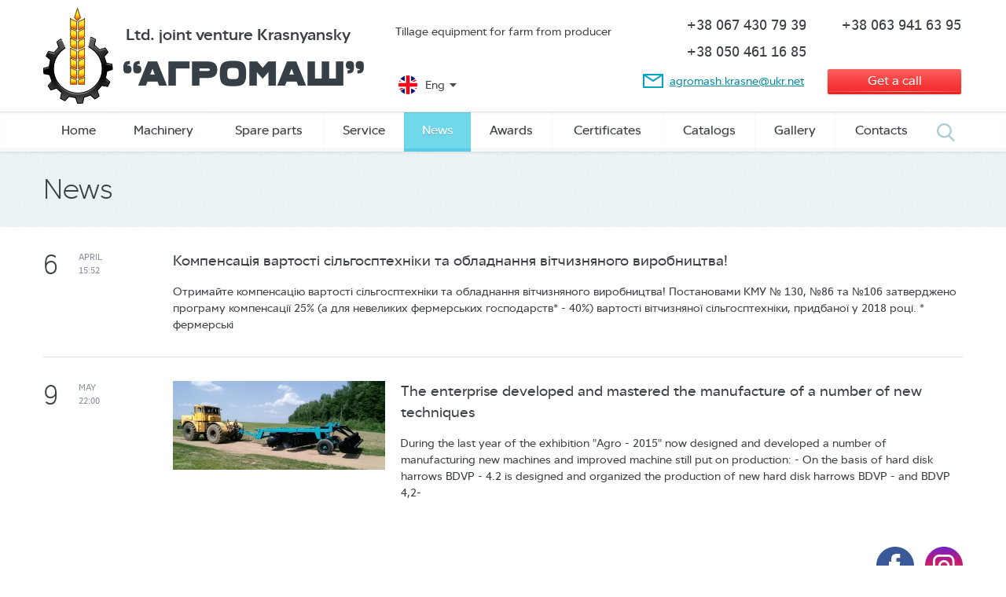

--- FILE ---
content_type: text/html; charset=utf-8
request_url: https://krasnagromash.vn.ua/en/news
body_size: 120247
content:
<!DOCTYPE html>
<html xmlns="http://www.w3.org/1999/xhtml" lang="en">
	<head>
		<title>News | “АГРОМАШ” Ltd. joint venture Krasnyansky — Tillage equipment for farm from producer</title>
		<meta http-equiv="Content-Type" content="text/html; charset=utf-8" />
<meta property="twitter:title" content="News" />
<meta name="description" content="News" />
<meta property="og:description" content="News" />
<meta property="twitter:description" content="News" />
<meta property="og:title" content="News" />
<meta property="og:url" content="https://krasnagromash.vn.ua/en/news" />
<link rel="shortcut icon" href="https://krasnagromash.vn.ua/favicon.ico" type="image/vnd.microsoft.icon" />
<meta name="viewport" content="width=1200" />
<meta property="glyanec:code" content="d1623be52d0f25f3229b9aaacc205462" />
<meta property="og:site_name" content="“АГРОМАШ” Ltd. joint venture Krasnyansky — Tillage equipment for farm from producer" />
		<style type="text/css" media="all">/*---/modules/system/system.base.css---*/
#autocomplete{border:1px solid;overflow:hidden;position:absolute;z-index:100}#autocomplete ul{list-style:none;list-style-image:none;margin:0;padding:0}#autocomplete li{background:#fff;color:#000;cursor:default;white-space:pre;zoom:1}html.js input.form-autocomplete{background-image:url("/misc/throbber-inactive.png?v=1531562884");background-position:100% center;background-repeat:no-repeat}html.js input.throbbing{background-image:url("/misc/throbber-active.gif?v=1531562884");background-position:100% center}html.js fieldset.collapsed{border-bottom-width:0;border-left-width:0;border-right-width:0;height:1em}html.js fieldset.collapsed .fieldset-wrapper{display:none}fieldset.collapsible{position:relative}fieldset.collapsible .fieldset-legend{display:block}.form-textarea-wrapper textarea{display:block;margin:0;width:100%;-moz-box-sizing:border-box;-webkit-box-sizing:border-box;box-sizing:border-box}.resizable-textarea .grippie{background:#eee url("/misc/grippie.png?v=1531562882") no-repeat center 2px;border:1px solid #ddd;border-top-width:0;cursor:s-resize;height:9px;overflow:hidden}body.drag{cursor:move}.draggable a.tabledrag-handle{cursor:move;float:left;height:1.7em;margin-left:-1em;overflow:hidden;text-decoration:none}a.tabledrag-handle:hover{text-decoration:none}a.tabledrag-handle .handle{background:url("/misc/draggable.png?v=1531562881") no-repeat 6px 9px;height:13px;margin:-.4em .5em;padding:.42em .5em;width:13px}a.tabledrag-handle-hover .handle{background-position:6px -11px}div.indentation{float:left;height:1.7em;margin:-.4em .2em -.4em -.4em;padding:.42em 0 .42em .6em;width:20px}div.tree-child{background:url("/misc/tree.png?v=1531562885") no-repeat 11px center}div.tree-child-last{background:url("/misc/tree-bottom.png?v=1531562885") no-repeat 11px center}div.tree-child-horizontal{background:url("/misc/tree.png?v=1531562885") no-repeat -11px center}.tabledrag-toggle-weight-wrapper{text-align:right}table.sticky-header{background-color:#fff;margin-top:0}.progress .bar{background-color:#fff;border:1px solid}.progress .filled{background-color:#000;height:1.5em;width:5px}.progress .percentage{float:right}.ajax-progress{display:inline-block}.ajax-progress .throbber{background:transparent url("/misc/throbber-active.gif?v=1531562884") no-repeat 0 center;float:left;height:15px;margin:2px;width:15px}.ajax-progress .message{padding-left:20px}tr .ajax-progress .throbber{margin:0 2px}.ajax-progress-bar{width:16em}.container-inline div,.container-inline label{display:inline}.container-inline .fieldset-wrapper{display:block}.nowrap{white-space:nowrap}html.js .js-hide{display:none}.element-hidden{display:none}.element-invisible{position:absolute!important;clip:rect(1px 1px 1px 1px);clip:rect(1px,1px,1px,1px);overflow:hidden;height:1px}.element-invisible.element-focusable:active,.element-invisible.element-focusable:focus{position:static!important;clip:auto;overflow:visible;height:auto}.clearfix:after{content:".";display:block;height:0;clear:both;visibility:hidden}* html .clearfix{height:1%}*:first-child+html .clearfix{min-height:1%}
/*---/modules/system/system.menus.css---*/
ul.menu{border:none;list-style:none;text-align:left}ul.menu li{margin:0 0 0 .5em}ul li.expanded{list-style-image:url("/misc/menu-expanded.png?v=1531562882");list-style-type:circle}ul li.collapsed{list-style-image:url("/misc/menu-collapsed.png?v=1531562882");list-style-type:disc}ul li.leaf{list-style-image:url("/misc/menu-leaf.png?v=1531562882");list-style-type:square}li.expanded,li.collapsed,li.leaf{padding:.2em .5em 0 0;margin:0}li a.active{color:#000}td.menu-disabled{background:#ccc}ul.inline,ul.links.inline{display:inline;padding-left:0}ul.inline li{display:inline;list-style-type:none;padding:0 .5em}.breadcrumb{padding-bottom:.5em}ul.primary{border-bottom:1px solid #bbb;border-collapse:collapse;height:auto;line-height:normal;list-style:none;margin:5px;padding:0 0 0 1em;white-space:nowrap}ul.primary li{display:inline}ul.primary li a{background-color:#ddd;border-color:#bbb;border-style:solid solid none solid;border-width:1px;height:auto;margin-right:.5em;padding:0 1em;text-decoration:none}ul.primary li.active a{background-color:#fff;border:1px solid #bbb;border-bottom:1px solid #fff}ul.primary li a:hover{background-color:#eee;border-color:#ccc;border-bottom-color:#eee}ul.secondary{border-bottom:1px solid #bbb;padding:.5em 1em;margin:5px}ul.secondary li{border-right:1px solid #ccc;display:inline;padding:0 1em}ul.secondary a{padding:0;text-decoration:none}ul.secondary a.active{border-bottom:4px solid #999}
/*---/modules/system/system.messages.css---*/
div.messages{background-position:8px 8px;background-repeat:no-repeat;border:1px solid;margin:6px 0;padding:10px 10px 10px 50px}div.status{background-image:url("/misc/message-24-ok.png?v=1531562883");border-color:#be7}div.status,.ok{color:#234600}div.status,table tr.ok{background-color:#f8fff0}div.warning{background-image:url("/misc/message-24-warning.png?v=1531562883");border-color:#ed5}div.warning,.warning{color:#840}div.warning,table tr.warning{background-color:#fffce5}div.error{background-image:url("/misc/message-24-error.png?v=1531562883");border-color:#ed541d}div.error,.error{color:#8c2e0b}div.error,table tr.error{background-color:#fef5f1}div.error p.error{color:#333}div.messages ul{margin:0 0 0 1em;padding:0}div.messages ul li{list-style-image:none}
/*---/modules/system/system.theme.css---*/
fieldset{margin-bottom:1em;padding:.5em}form{margin:0;padding:0}hr{border:1px solid gray;height:1px}img{border:0}table{border-collapse:collapse}th{border-bottom:3px solid #ccc;padding-right:1em;text-align:left}tbody{border-top:1px solid #ccc}tr.even,tr.odd{background-color:#eee;border-bottom:1px solid #ccc;padding:.1em .6em}th.active img{display:inline}td.active{background-color:#ddd}.item-list .title{font-weight:700}.item-list ul{margin:0 0 .75em 0;padding:0}.item-list ul li{margin:0 0 .25em 1.5em;padding:0}.form-item,.form-actions{margin-top:1em;margin-bottom:1em}tr.odd .form-item,tr.even .form-item{margin-top:0;margin-bottom:0;white-space:nowrap}.form-item .description{font-size:.85em}label{display:block;font-weight:700}label.option{display:inline;font-weight:400}.form-checkboxes .form-item,.form-radios .form-item{margin-top:.4em;margin-bottom:.4em}.form-type-radio .description,.form-type-checkbox .description{margin-left:2.4em}input.form-checkbox,input.form-radio{vertical-align:middle}.marker,.form-required{color:red}.form-item input.error,.form-item textarea.error,.form-item select.error{border:2px solid red}.container-inline .form-actions,.container-inline.form-actions{margin-top:0;margin-bottom:0}.more-link{text-align:right}.more-help-link{text-align:right}.more-help-link a{background:url("/misc/help.png?v=1531562882") 0 50% no-repeat;padding:1px 0 1px 20px}.item-list .pager{clear:both;text-align:center}.item-list .pager li{background-image:none;display:inline;list-style-type:none;padding:.5em}.pager-current{font-weight:700}#autocomplete li.selected{background:#0072b9;color:#fff}html.js fieldset.collapsible .fieldset-legend{background:url("/misc/menu-expanded.png?v=1531562882") 5px 65% no-repeat;padding-left:15px}html.js fieldset.collapsed .fieldset-legend{background-image:url("/misc/menu-collapsed.png?v=1531562882");background-position:5px 50%}.fieldset-legend span.summary{color:#999;font-size:.9em;margin-left:.5em}tr.drag{background-color:ivory}tr.drag-previous{background-color:#ffd}.tabledrag-toggle-weight{font-size:.9em}body div.tabledrag-changed-warning{margin-bottom:.5em}tr.selected td{background:#ffc}td.checkbox,th.checkbox{text-align:center}.progress{font-weight:700}.progress .bar{background:#ccc;border-color:#666;margin:0 .2em;-moz-border-radius:3px;-webkit-border-radius:3px;border-radius:3px}.progress .filled{background:#0072b9 url("/misc/progress.gif?v=1531562884")}
</style>
<style type="text/css" media="all">/*---/sites/all/modules/jquery_update/replace/ui/themes/base/minified/jquery.ui.core.min.css---*/
.ui-helper-hidden{display:none}.ui-helper-hidden-accessible{border:0;clip:rect(0 0 0 0);height:1px;margin:-1px;overflow:hidden;padding:0;position:absolute;width:1px}.ui-helper-reset{margin:0;padding:0;border:0;outline:0;line-height:1.3;text-decoration:none;font-size:100%;list-style:none}.ui-helper-clearfix:before,.ui-helper-clearfix:after{content:"";display:table;border-collapse:collapse}.ui-helper-clearfix:after{clear:both}.ui-helper-clearfix{min-height:0}.ui-helper-zfix{width:100%;height:100%;top:0;left:0;position:absolute;opacity:0;filter:Alpha(Opacity=0)}.ui-front{z-index:100}.ui-state-disabled{cursor:default!important}.ui-icon{display:block;text-indent:-99999px;overflow:hidden;background-repeat:no-repeat}.ui-widget-overlay{position:fixed;top:0;left:0;width:100%;height:100%}
/*---/sites/all/modules/jquery_update/replace/ui/themes/base/minified/jquery.ui.theme.min.css---*/
.ui-widget{font-family:Verdana,Arial,sans-serif;font-size:1.1em}.ui-widget .ui-widget{font-size:1em}.ui-widget input,.ui-widget select,.ui-widget textarea,.ui-widget button{font-family:Verdana,Arial,sans-serif;font-size:1em}.ui-widget-content{border:1px solid #aaa;background:#fff url("/sites/all/modules/jquery_update/replace/ui/themes/base/minified/images/ui-bg_flat_75_ffffff_40x100.png?v=1500981867") 50% 50% repeat-x;color:#222}.ui-widget-content a{color:#222}.ui-widget-header{border:1px solid #aaa;background:#ccc url("/sites/all/modules/jquery_update/replace/ui/themes/base/minified/images/ui-bg_highlight-soft_75_cccccc_1x100.png?v=1500981867") 50% 50% repeat-x;color:#222;font-weight:700}.ui-widget-header a{color:#222}.ui-state-default,.ui-widget-content .ui-state-default,.ui-widget-header .ui-state-default{border:1px solid #d3d3d3;background:#e6e6e6 url("/sites/all/modules/jquery_update/replace/ui/themes/base/minified/images/ui-bg_glass_75_e6e6e6_1x400.png?v=1500981866") 50% 50% repeat-x;font-weight:400;color:#555}.ui-state-default a,.ui-state-default a:link,.ui-state-default a:visited{color:#555;text-decoration:none}.ui-state-hover,.ui-widget-content .ui-state-hover,.ui-widget-header .ui-state-hover,.ui-state-focus,.ui-widget-content .ui-state-focus,.ui-widget-header .ui-state-focus{border:1px solid #999;background:#dadada url("/sites/all/modules/jquery_update/replace/ui/themes/base/minified/images/ui-bg_glass_75_dadada_1x400.png?v=1500981867") 50% 50% repeat-x;font-weight:400;color:#212121}.ui-state-hover a,.ui-state-hover a:hover,.ui-state-hover a:link,.ui-state-hover a:visited{color:#212121;text-decoration:none}.ui-state-active,.ui-widget-content .ui-state-active,.ui-widget-header .ui-state-active{border:1px solid #aaa;background:#fff url("/sites/all/modules/jquery_update/replace/ui/themes/base/minified/images/ui-bg_glass_65_ffffff_1x400.png?v=1500981868") 50% 50% repeat-x;font-weight:400;color:#212121}.ui-state-active a,.ui-state-active a:link,.ui-state-active a:visited{color:#212121;text-decoration:none}.ui-state-highlight,.ui-widget-content .ui-state-highlight,.ui-widget-header .ui-state-highlight{border:1px solid #fcefa1;background:#fbf9ee url("/sites/all/modules/jquery_update/replace/ui/themes/base/minified/images/ui-bg_glass_55_fbf9ee_1x400.png?v=1500981866") 50% 50% repeat-x;color:#363636}.ui-state-highlight a,.ui-widget-content .ui-state-highlight a,.ui-widget-header .ui-state-highlight a{color:#363636}.ui-state-error,.ui-widget-content .ui-state-error,.ui-widget-header .ui-state-error{border:1px solid #cd0a0a;background:#fef1ec url("/sites/all/modules/jquery_update/replace/ui/themes/base/minified/images/ui-bg_glass_95_fef1ec_1x400.png?v=1500981867") 50% 50% repeat-x;color:#cd0a0a}.ui-state-error a,.ui-widget-content .ui-state-error a,.ui-widget-header .ui-state-error a{color:#cd0a0a}.ui-state-error-text,.ui-widget-content .ui-state-error-text,.ui-widget-header .ui-state-error-text{color:#cd0a0a}.ui-priority-primary,.ui-widget-content .ui-priority-primary,.ui-widget-header .ui-priority-primary{font-weight:700}.ui-priority-secondary,.ui-widget-content .ui-priority-secondary,.ui-widget-header .ui-priority-secondary{opacity:.7;filter:Alpha(Opacity=70);font-weight:400}.ui-state-disabled,.ui-widget-content .ui-state-disabled,.ui-widget-header .ui-state-disabled{opacity:.35;filter:Alpha(Opacity=35);background-image:none}.ui-state-disabled .ui-icon{filter:Alpha(Opacity=35)}.ui-icon{width:16px;height:16px}.ui-icon,.ui-widget-content .ui-icon{background-image:url("/sites/all/modules/jquery_update/replace/ui/themes/base/minified/images/ui-icons_222222_256x240.png?v=1500981868")}.ui-widget-header .ui-icon{background-image:url("/sites/all/modules/jquery_update/replace/ui/themes/base/minified/images/ui-icons_222222_256x240.png?v=1500981868")}.ui-state-default .ui-icon{background-image:url("/sites/all/modules/jquery_update/replace/ui/themes/base/minified/images/ui-icons_888888_256x240.png?v=1500981867")}.ui-state-hover .ui-icon,.ui-state-focus .ui-icon{background-image:url("/sites/all/modules/jquery_update/replace/ui/themes/base/minified/images/ui-icons_454545_256x240.png?v=1500981867")}.ui-state-active .ui-icon{background-image:url("/sites/all/modules/jquery_update/replace/ui/themes/base/minified/images/ui-icons_454545_256x240.png?v=1500981867")}.ui-state-highlight .ui-icon{background-image:url("/sites/all/modules/jquery_update/replace/ui/themes/base/minified/images/ui-icons_2e83ff_256x240.png?v=1500981866")}.ui-state-error .ui-icon,.ui-state-error-text .ui-icon{background-image:url("/sites/all/modules/jquery_update/replace/ui/themes/base/minified/images/ui-icons_cd0a0a_256x240.png?v=1500981866")}.ui-icon-blank{background-position:16px 16px}.ui-icon-carat-1-n{background-position:0 0}.ui-icon-carat-1-ne{background-position:-16px 0}.ui-icon-carat-1-e{background-position:-32px 0}.ui-icon-carat-1-se{background-position:-48px 0}.ui-icon-carat-1-s{background-position:-64px 0}.ui-icon-carat-1-sw{background-position:-80px 0}.ui-icon-carat-1-w{background-position:-96px 0}.ui-icon-carat-1-nw{background-position:-112px 0}.ui-icon-carat-2-n-s{background-position:-128px 0}.ui-icon-carat-2-e-w{background-position:-144px 0}.ui-icon-triangle-1-n{background-position:0 -16px}.ui-icon-triangle-1-ne{background-position:-16px -16px}.ui-icon-triangle-1-e{background-position:-32px -16px}.ui-icon-triangle-1-se{background-position:-48px -16px}.ui-icon-triangle-1-s{background-position:-64px -16px}.ui-icon-triangle-1-sw{background-position:-80px -16px}.ui-icon-triangle-1-w{background-position:-96px -16px}.ui-icon-triangle-1-nw{background-position:-112px -16px}.ui-icon-triangle-2-n-s{background-position:-128px -16px}.ui-icon-triangle-2-e-w{background-position:-144px -16px}.ui-icon-arrow-1-n{background-position:0 -32px}.ui-icon-arrow-1-ne{background-position:-16px -32px}.ui-icon-arrow-1-e{background-position:-32px -32px}.ui-icon-arrow-1-se{background-position:-48px -32px}.ui-icon-arrow-1-s{background-position:-64px -32px}.ui-icon-arrow-1-sw{background-position:-80px -32px}.ui-icon-arrow-1-w{background-position:-96px -32px}.ui-icon-arrow-1-nw{background-position:-112px -32px}.ui-icon-arrow-2-n-s{background-position:-128px -32px}.ui-icon-arrow-2-ne-sw{background-position:-144px -32px}.ui-icon-arrow-2-e-w{background-position:-160px -32px}.ui-icon-arrow-2-se-nw{background-position:-176px -32px}.ui-icon-arrowstop-1-n{background-position:-192px -32px}.ui-icon-arrowstop-1-e{background-position:-208px -32px}.ui-icon-arrowstop-1-s{background-position:-224px -32px}.ui-icon-arrowstop-1-w{background-position:-240px -32px}.ui-icon-arrowthick-1-n{background-position:0 -48px}.ui-icon-arrowthick-1-ne{background-position:-16px -48px}.ui-icon-arrowthick-1-e{background-position:-32px -48px}.ui-icon-arrowthick-1-se{background-position:-48px -48px}.ui-icon-arrowthick-1-s{background-position:-64px -48px}.ui-icon-arrowthick-1-sw{background-position:-80px -48px}.ui-icon-arrowthick-1-w{background-position:-96px -48px}.ui-icon-arrowthick-1-nw{background-position:-112px -48px}.ui-icon-arrowthick-2-n-s{background-position:-128px -48px}.ui-icon-arrowthick-2-ne-sw{background-position:-144px -48px}.ui-icon-arrowthick-2-e-w{background-position:-160px -48px}.ui-icon-arrowthick-2-se-nw{background-position:-176px -48px}.ui-icon-arrowthickstop-1-n{background-position:-192px -48px}.ui-icon-arrowthickstop-1-e{background-position:-208px -48px}.ui-icon-arrowthickstop-1-s{background-position:-224px -48px}.ui-icon-arrowthickstop-1-w{background-position:-240px -48px}.ui-icon-arrowreturnthick-1-w{background-position:0 -64px}.ui-icon-arrowreturnthick-1-n{background-position:-16px -64px}.ui-icon-arrowreturnthick-1-e{background-position:-32px -64px}.ui-icon-arrowreturnthick-1-s{background-position:-48px -64px}.ui-icon-arrowreturn-1-w{background-position:-64px -64px}.ui-icon-arrowreturn-1-n{background-position:-80px -64px}.ui-icon-arrowreturn-1-e{background-position:-96px -64px}.ui-icon-arrowreturn-1-s{background-position:-112px -64px}.ui-icon-arrowrefresh-1-w{background-position:-128px -64px}.ui-icon-arrowrefresh-1-n{background-position:-144px -64px}.ui-icon-arrowrefresh-1-e{background-position:-160px -64px}.ui-icon-arrowrefresh-1-s{background-position:-176px -64px}.ui-icon-arrow-4{background-position:0 -80px}.ui-icon-arrow-4-diag{background-position:-16px -80px}.ui-icon-extlink{background-position:-32px -80px}.ui-icon-newwin{background-position:-48px -80px}.ui-icon-refresh{background-position:-64px -80px}.ui-icon-shuffle{background-position:-80px -80px}.ui-icon-transfer-e-w{background-position:-96px -80px}.ui-icon-transferthick-e-w{background-position:-112px -80px}.ui-icon-folder-collapsed{background-position:0 -96px}.ui-icon-folder-open{background-position:-16px -96px}.ui-icon-document{background-position:-32px -96px}.ui-icon-document-b{background-position:-48px -96px}.ui-icon-note{background-position:-64px -96px}.ui-icon-mail-closed{background-position:-80px -96px}.ui-icon-mail-open{background-position:-96px -96px}.ui-icon-suitcase{background-position:-112px -96px}.ui-icon-comment{background-position:-128px -96px}.ui-icon-person{background-position:-144px -96px}.ui-icon-print{background-position:-160px -96px}.ui-icon-trash{background-position:-176px -96px}.ui-icon-locked{background-position:-192px -96px}.ui-icon-unlocked{background-position:-208px -96px}.ui-icon-bookmark{background-position:-224px -96px}.ui-icon-tag{background-position:-240px -96px}.ui-icon-home{background-position:0 -112px}.ui-icon-flag{background-position:-16px -112px}.ui-icon-calendar{background-position:-32px -112px}.ui-icon-cart{background-position:-48px -112px}.ui-icon-pencil{background-position:-64px -112px}.ui-icon-clock{background-position:-80px -112px}.ui-icon-disk{background-position:-96px -112px}.ui-icon-calculator{background-position:-112px -112px}.ui-icon-zoomin{background-position:-128px -112px}.ui-icon-zoomout{background-position:-144px -112px}.ui-icon-search{background-position:-160px -112px}.ui-icon-wrench{background-position:-176px -112px}.ui-icon-gear{background-position:-192px -112px}.ui-icon-heart{background-position:-208px -112px}.ui-icon-star{background-position:-224px -112px}.ui-icon-link{background-position:-240px -112px}.ui-icon-cancel{background-position:0 -128px}.ui-icon-plus{background-position:-16px -128px}.ui-icon-plusthick{background-position:-32px -128px}.ui-icon-minus{background-position:-48px -128px}.ui-icon-minusthick{background-position:-64px -128px}.ui-icon-close{background-position:-80px -128px}.ui-icon-closethick{background-position:-96px -128px}.ui-icon-key{background-position:-112px -128px}.ui-icon-lightbulb{background-position:-128px -128px}.ui-icon-scissors{background-position:-144px -128px}.ui-icon-clipboard{background-position:-160px -128px}.ui-icon-copy{background-position:-176px -128px}.ui-icon-contact{background-position:-192px -128px}.ui-icon-image{background-position:-208px -128px}.ui-icon-video{background-position:-224px -128px}.ui-icon-script{background-position:-240px -128px}.ui-icon-alert{background-position:0 -144px}.ui-icon-info{background-position:-16px -144px}.ui-icon-notice{background-position:-32px -144px}.ui-icon-help{background-position:-48px -144px}.ui-icon-check{background-position:-64px -144px}.ui-icon-bullet{background-position:-80px -144px}.ui-icon-radio-on{background-position:-96px -144px}.ui-icon-radio-off{background-position:-112px -144px}.ui-icon-pin-w{background-position:-128px -144px}.ui-icon-pin-s{background-position:-144px -144px}.ui-icon-play{background-position:0 -160px}.ui-icon-pause{background-position:-16px -160px}.ui-icon-seek-next{background-position:-32px -160px}.ui-icon-seek-prev{background-position:-48px -160px}.ui-icon-seek-end{background-position:-64px -160px}.ui-icon-seek-start{background-position:-80px -160px}.ui-icon-seek-first{background-position:-80px -160px}.ui-icon-stop{background-position:-96px -160px}.ui-icon-eject{background-position:-112px -160px}.ui-icon-volume-off{background-position:-128px -160px}.ui-icon-volume-on{background-position:-144px -160px}.ui-icon-power{background-position:0 -176px}.ui-icon-signal-diag{background-position:-16px -176px}.ui-icon-signal{background-position:-32px -176px}.ui-icon-battery-0{background-position:-48px -176px}.ui-icon-battery-1{background-position:-64px -176px}.ui-icon-battery-2{background-position:-80px -176px}.ui-icon-battery-3{background-position:-96px -176px}.ui-icon-circle-plus{background-position:0 -192px}.ui-icon-circle-minus{background-position:-16px -192px}.ui-icon-circle-close{background-position:-32px -192px}.ui-icon-circle-triangle-e{background-position:-48px -192px}.ui-icon-circle-triangle-s{background-position:-64px -192px}.ui-icon-circle-triangle-w{background-position:-80px -192px}.ui-icon-circle-triangle-n{background-position:-96px -192px}.ui-icon-circle-arrow-e{background-position:-112px -192px}.ui-icon-circle-arrow-s{background-position:-128px -192px}.ui-icon-circle-arrow-w{background-position:-144px -192px}.ui-icon-circle-arrow-n{background-position:-160px -192px}.ui-icon-circle-zoomin{background-position:-176px -192px}.ui-icon-circle-zoomout{background-position:-192px -192px}.ui-icon-circle-check{background-position:-208px -192px}.ui-icon-circlesmall-plus{background-position:0 -208px}.ui-icon-circlesmall-minus{background-position:-16px -208px}.ui-icon-circlesmall-close{background-position:-32px -208px}.ui-icon-squaresmall-plus{background-position:-48px -208px}.ui-icon-squaresmall-minus{background-position:-64px -208px}.ui-icon-squaresmall-close{background-position:-80px -208px}.ui-icon-grip-dotted-vertical{background-position:0 -224px}.ui-icon-grip-dotted-horizontal{background-position:-16px -224px}.ui-icon-grip-solid-vertical{background-position:-32px -224px}.ui-icon-grip-solid-horizontal{background-position:-48px -224px}.ui-icon-gripsmall-diagonal-se{background-position:-64px -224px}.ui-icon-grip-diagonal-se{background-position:-80px -224px}.ui-corner-all,.ui-corner-top,.ui-corner-left,.ui-corner-tl{border-top-left-radius:4px}.ui-corner-all,.ui-corner-top,.ui-corner-right,.ui-corner-tr{border-top-right-radius:4px}.ui-corner-all,.ui-corner-bottom,.ui-corner-left,.ui-corner-bl{border-bottom-left-radius:4px}.ui-corner-all,.ui-corner-bottom,.ui-corner-right,.ui-corner-br{border-bottom-right-radius:4px}.ui-widget-overlay{background:#aaa url("/sites/all/modules/jquery_update/replace/ui/themes/base/minified/images/ui-bg_flat_0_aaaaaa_40x100.png?v=1500981868") 50% 50% repeat-x;opacity:.3;filter:Alpha(Opacity=30)}.ui-widget-shadow{margin:-8px 0 0 -8px;padding:8px;background:#aaa url("/sites/all/modules/jquery_update/replace/ui/themes/base/minified/images/ui-bg_flat_0_aaaaaa_40x100.png?v=1500981868") 50% 50% repeat-x;opacity:.3;filter:Alpha(Opacity=30);border-radius:8px}
</style>
<style type="text/css" media="all">/*---/modules/field/theme/field.css---*/
.field .field-label{font-weight:700}.field-label-inline .field-label,.field-label-inline .field-items{float:left}form .field-multiple-table{margin:0}form .field-multiple-table th.field-label{padding-left:0}form .field-multiple-table td.field-multiple-drag{width:30px;padding-right:0}form .field-multiple-table td.field-multiple-drag a.tabledrag-handle{padding-right:.5em}form .field-add-more-submit{margin:.5em 0 0}
/*---/modules/node/node.css---*/
.node-unpublished{background-color:#fff4f4}.preview .node{background-color:#ffffea}td.revision-current{background:#ffc}
/*---/modules/search/search.css---*/
.search-form{margin-bottom:1em}.search-form input{margin-top:0;margin-bottom:0}.search-results{list-style:none}.search-results p{margin-top:0}.search-results .title{font-size:1.2em}.search-results li{margin-bottom:1em}.search-results .search-snippet-info{padding-left:1em}.search-results .search-info{font-size:.85em}.search-advanced .criterion{float:left;margin-right:2em}.search-advanced .action{float:left;clear:left}
/*---/modules/user/user.css---*/
#permissions td.module{font-weight:700}#permissions td.permission{padding-left:1.5em}#permissions tr.odd .form-item,#permissions tr.even .form-item{white-space:normal}#user-admin-settings fieldset .fieldset-description{font-size:.85em;padding-bottom:.5em}#user-admin-roles td.edit-name{clear:both}#user-admin-roles .form-item-name{float:left;margin-right:1em}.password-strength{width:17em;float:right;margin-top:1.4em}.password-strength-title{display:inline}.password-strength-text{float:right;font-weight:700}.password-indicator{background-color:#C4C4C4;height:.3em;width:100%}.password-indicator div{height:100%;width:0%;background-color:#47C965}input.password-confirm,input.password-field{width:16em;margin-bottom:.4em}div.password-confirm{float:right;margin-top:1.5em;visibility:hidden;width:17em}div.form-item div.password-suggestions{padding:.2em .5em;margin:.7em 0;width:38.5em;border:1px solid #B4B4B4}div.password-suggestions ul{margin-bottom:0}.confirm-parent,.password-parent{clear:left;margin:0;width:36.3em}.profile{clear:both;margin:1em 0}.profile .user-picture{float:right;margin:0 1em 1em 0}.profile h3{border-bottom:1px solid #ccc}.profile dl{margin:0 0 1.5em 0}.profile dt{margin:0 0 .2em 0;font-weight:700}.profile dd{margin:0 0 1em 0}
/*---/sites/all/modules/youtube/css/youtube.css---*/
.youtube-container--responsive{overflow:hidden;position:relative;padding-bottom:56.25%;height:0}.youtube-container--responsive iframe{border:none;position:absolute;top:0;left:0;width:100%;height:100%}
/*---/sites/all/modules/views/css/views.css---*/
.views-exposed-form .views-exposed-widget{float:left;padding:.5em 1em 0 0}.views-exposed-form .views-exposed-widget .form-submit{margin-top:1.6em}.views-exposed-form .form-item,.views-exposed-form .form-submit{margin-top:0;margin-bottom:0}.views-exposed-form label{font-weight:700}.views-exposed-widgets{margin-bottom:.5em}.views-align-left{text-align:left}.views-align-right{text-align:right}.views-align-center{text-align:center}.views-view-grid tbody{border-top:none}.view .progress-disabled{float:none}
/*---/sites/all/modules/ckeditor/css/ckeditor.css---*/
.rteindent1{margin-left:40px}.rteindent2{margin-left:80px}.rteindent3{margin-left:120px}.rteindent4{margin-left:160px}.rteleft{text-align:left}.rteright{text-align:right}.rtecenter{text-align:center}.rtejustify{text-align:justify}.ibimage_left{float:left}.ibimage_right{float:right}
</style>
<style type="text/css" media="all">/*---/sites/all/modules/ctools/css/ctools.css---*/
.ctools-locked{color:red;border:1px solid red;padding:1em}.ctools-owns-lock{background:#FFD none repeat scroll 0 0;border:1px solid #F0C020;padding:1em}a.ctools-ajaxing,input.ctools-ajaxing,button.ctools-ajaxing,select.ctools-ajaxing{padding-right:18px!important;background:url("/sites/all/modules/ctools/images/status-active.gif?v=1500981847") right center no-repeat}div.ctools-ajaxing{float:left;width:18px;background:url("/sites/all/modules/ctools/images/status-active.gif?v=1500981847") center center no-repeat}
/*---/sites/all/modules/glyanec/drupal_noty_messages/css/mess_default.css---*/
.stule_errors1 .error_message_status{background:url("/sites/all/modules/glyanec/drupal_noty_messages/css/images/errors.png?v=1500981744") no-repeat scroll 12px 9px #ffeaea;border:1px solid #eca2a1;box-shadow:0 1px 0 0 #fff inset;color:#ef6564;font-size:11px;margin:0;padding:10px 10px 10px 40px;position:relative;text-shadow:0 1px #fff;clear:both;font:12px/14px arial}.stule_errors2 .error_message_status{position:absolute;right:100%;top:50%;margin-top:-7px;margin-right:10px;background:rgba(0,0,0,.8);padding:8px 14px;width:185px;border-radius:4px;color:#fff;display:none;font:11px/14px arial}.stule_errors2 .error_message_status:after{content:'';position:absolute;right:-9px;top:50%;margin-top:-8.5px;width:9px;height:17px;background:url("/sites/all/modules/glyanec/drupal_noty_messages/css/images/mess_arrow.png?v=1500981744") no-repeat scroll 0 0 transparent}.noty_message h2{display:none!important}#ui-datepicker-div{width:286px;background:#fff;padding:10px;box-shadow:0 0 10px rgba(0,0,0,.3);border:none;border-radius:0}#ui-datepicker-div .ui-datepicker-header{clear:both;height:40px;border:none;border-radius:0;padding:0;margin:0;background:linear-gradient(#eaa80c,#ea5c0c)}#ui-datepicker-div .ui-datepicker-title{clear:both;height:40px;color:#fff;font-size:16px;line-height:40px}#ui-datepicker-div .ui-datepicker-month{text-transform:capitalize}#ui-datepicker-div .ui-datepicker-month:after{content:','}#ui-datepicker-div a.ui-state-disabled,#ui-datepicker-div .ui-icon{display:none!important}#ui-datepicker-div .ui-datepicker-next{position:absolute;width:9px;height:17px;cursor:pointer;background:url("/sites/all/modules/glyanec/drupal_noty_messages/css/images/datepicker_nav.png?v=1500981743") no-repeat scroll right 0 transparent;right:16px;top:12px}#ui-datepicker-div .ui-datepicker-prev:hover,#ui-datepicker-div .ui-datepicker-next:hover{border:none;opacity:.7}#ui-datepicker-div .ui-datepicker-prev{position:absolute;width:9px;height:17px;cursor:pointer;background:url("/sites/all/modules/glyanec/drupal_noty_messages/css/images/datepicker_nav.png?v=1500981743") no-repeat scroll 0 0 transparent;left:16px;top:12px}#ui-datepicker-div tbody{border:none}#ui-datepicker-div th,#ui-datepicker-div td{padding:0;border:none;width:40px;height:40px}#ui-datepicker-div th{color:#b5b8bb;font-size:12px;line-height:40px;text-transform:uppercase}#ui-datepicker-div td a{display:block;border:none;background:#fff;width:40px;height:40px;text-align:center;color:#514e4e;font-size:16px;line-height:40px;padding:0;margin:0}#ui-datepicker-div td a.ui-state-active,#ui-datepicker-div td a:hover{color:#ffb400}#ui-datepicker-div td span{width:40px;height:40px;background:none;border:none;color:#b5b8bb;font-size:16px;line-height:40px;text-align:center;padding:0;margin:0}#ui-datepicker-div .ui-datepicker-title select{margin:5px 0 0;height:27px;cursor:pointer;width:70px}
/*---/sites/all/modules/glyanec/drupal_noty_messages/css/animate.css---*/
.animated{-webkit-animation-duration:1s;animation-duration:1s;-webkit-animation-fill-mode:both;animation-fill-mode:both}.animated.infinite{-webkit-animation-iteration-count:infinite;animation-iteration-count:infinite}.animated.hinge{-webkit-animation-duration:2s;animation-duration:2s}@-webkit-keyframes bounce{0%,20%,53%,80%,100%{-webkit-transition-timing-function:cubic-bezier(.215,.61,.355,1);transition-timing-function:cubic-bezier(.215,.61,.355,1);-webkit-transform:translate3d(0,0,0);transform:translate3d(0,0,0)}40%,43%{-webkit-transition-timing-function:cubic-bezier(.755,.05,.855,.06);transition-timing-function:cubic-bezier(.755,.05,.855,.06);-webkit-transform:translate3d(0,-30px,0);transform:translate3d(0,-30px,0)}70%{-webkit-transition-timing-function:cubic-bezier(.755,.05,.855,.06);transition-timing-function:cubic-bezier(.755,.05,.855,.06);-webkit-transform:translate3d(0,-15px,0);transform:translate3d(0,-15px,0)}90%{-webkit-transform:translate3d(0,-4px,0);transform:translate3d(0,-4px,0)}}@keyframes bounce{0%,20%,53%,80%,100%{-webkit-transition-timing-function:cubic-bezier(.215,.61,.355,1);transition-timing-function:cubic-bezier(.215,.61,.355,1);-webkit-transform:translate3d(0,0,0);transform:translate3d(0,0,0)}40%,43%{-webkit-transition-timing-function:cubic-bezier(.755,.05,.855,.06);transition-timing-function:cubic-bezier(.755,.05,.855,.06);-webkit-transform:translate3d(0,-30px,0);transform:translate3d(0,-30px,0)}70%{-webkit-transition-timing-function:cubic-bezier(.755,.05,.855,.06);transition-timing-function:cubic-bezier(.755,.05,.855,.06);-webkit-transform:translate3d(0,-15px,0);transform:translate3d(0,-15px,0)}90%{-webkit-transform:translate3d(0,-4px,0);transform:translate3d(0,-4px,0)}}.bounce{-webkit-animation-name:bounce;animation-name:bounce;-webkit-transform-origin:center bottom;-ms-transform-origin:center bottom;transform-origin:center bottom}@-webkit-keyframes flash{0%,50%,100%{opacity:1}25%,75%{opacity:0}}@keyframes flash{0%,50%,100%{opacity:1}25%,75%{opacity:0}}.flash{-webkit-animation-name:flash;animation-name:flash}@-webkit-keyframes pulse{0%{-webkit-transform:scale3d(1,1,1);transform:scale3d(1,1,1)}50%{-webkit-transform:scale3d(1.05,1.05,1.05);transform:scale3d(1.05,1.05,1.05)}100%{-webkit-transform:scale3d(1,1,1);transform:scale3d(1,1,1)}}@keyframes pulse{0%{-webkit-transform:scale3d(1,1,1);transform:scale3d(1,1,1)}50%{-webkit-transform:scale3d(1.05,1.05,1.05);transform:scale3d(1.05,1.05,1.05)}100%{-webkit-transform:scale3d(1,1,1);transform:scale3d(1,1,1)}}.pulse{-webkit-animation-name:pulse;animation-name:pulse}@-webkit-keyframes rubberBand{0%{-webkit-transform:scale3d(1,1,1);transform:scale3d(1,1,1)}30%{-webkit-transform:scale3d(1.25,.75,1);transform:scale3d(1.25,.75,1)}40%{-webkit-transform:scale3d(.75,1.25,1);transform:scale3d(.75,1.25,1)}50%{-webkit-transform:scale3d(1.15,.85,1);transform:scale3d(1.15,.85,1)}65%{-webkit-transform:scale3d(.95,1.05,1);transform:scale3d(.95,1.05,1)}75%{-webkit-transform:scale3d(1.05,.95,1);transform:scale3d(1.05,.95,1)}100%{-webkit-transform:scale3d(1,1,1);transform:scale3d(1,1,1)}}@keyframes rubberBand{0%{-webkit-transform:scale3d(1,1,1);transform:scale3d(1,1,1)}30%{-webkit-transform:scale3d(1.25,.75,1);transform:scale3d(1.25,.75,1)}40%{-webkit-transform:scale3d(.75,1.25,1);transform:scale3d(.75,1.25,1)}50%{-webkit-transform:scale3d(1.15,.85,1);transform:scale3d(1.15,.85,1)}65%{-webkit-transform:scale3d(.95,1.05,1);transform:scale3d(.95,1.05,1)}75%{-webkit-transform:scale3d(1.05,.95,1);transform:scale3d(1.05,.95,1)}100%{-webkit-transform:scale3d(1,1,1);transform:scale3d(1,1,1)}}.rubberBand{-webkit-animation-name:rubberBand;animation-name:rubberBand}@-webkit-keyframes shake{0%,100%{-webkit-transform:translate3d(0,0,0);transform:translate3d(0,0,0)}10%,30%,50%,70%,90%{-webkit-transform:translate3d(-10px,0,0);transform:translate3d(-10px,0,0)}20%,40%,60%,80%{-webkit-transform:translate3d(10px,0,0);transform:translate3d(10px,0,0)}}@keyframes shake{0%,100%{-webkit-transform:translate3d(0,0,0);transform:translate3d(0,0,0)}10%,30%,50%,70%,90%{-webkit-transform:translate3d(-10px,0,0);transform:translate3d(-10px,0,0)}20%,40%,60%,80%{-webkit-transform:translate3d(10px,0,0);transform:translate3d(10px,0,0)}}.shake{-webkit-animation-name:shake;animation-name:shake}@-webkit-keyframes swing{20%{-webkit-transform:rotate3d(0,0,1,15deg);transform:rotate3d(0,0,1,15deg)}40%{-webkit-transform:rotate3d(0,0,1,-10deg);transform:rotate3d(0,0,1,-10deg)}60%{-webkit-transform:rotate3d(0,0,1,5deg);transform:rotate3d(0,0,1,5deg)}80%{-webkit-transform:rotate3d(0,0,1,-5deg);transform:rotate3d(0,0,1,-5deg)}100%{-webkit-transform:rotate3d(0,0,1,0deg);transform:rotate3d(0,0,1,0deg)}}@keyframes swing{20%{-webkit-transform:rotate3d(0,0,1,15deg);transform:rotate3d(0,0,1,15deg)}40%{-webkit-transform:rotate3d(0,0,1,-10deg);transform:rotate3d(0,0,1,-10deg)}60%{-webkit-transform:rotate3d(0,0,1,5deg);transform:rotate3d(0,0,1,5deg)}80%{-webkit-transform:rotate3d(0,0,1,-5deg);transform:rotate3d(0,0,1,-5deg)}100%{-webkit-transform:rotate3d(0,0,1,0deg);transform:rotate3d(0,0,1,0deg)}}.swing{-webkit-transform-origin:top center;-ms-transform-origin:top center;transform-origin:top center;-webkit-animation-name:swing;animation-name:swing}@-webkit-keyframes tada{0%{-webkit-transform:scale3d(1,1,1);transform:scale3d(1,1,1)}10%,20%{-webkit-transform:scale3d(.9,.9,.9) rotate3d(0,0,1,-3deg);transform:scale3d(.9,.9,.9) rotate3d(0,0,1,-3deg)}30%,50%,70%,90%{-webkit-transform:scale3d(1.1,1.1,1.1) rotate3d(0,0,1,3deg);transform:scale3d(1.1,1.1,1.1) rotate3d(0,0,1,3deg)}40%,60%,80%{-webkit-transform:scale3d(1.1,1.1,1.1) rotate3d(0,0,1,-3deg);transform:scale3d(1.1,1.1,1.1) rotate3d(0,0,1,-3deg)}100%{-webkit-transform:scale3d(1,1,1);transform:scale3d(1,1,1)}}@keyframes tada{0%{-webkit-transform:scale3d(1,1,1);transform:scale3d(1,1,1)}10%,20%{-webkit-transform:scale3d(.9,.9,.9) rotate3d(0,0,1,-3deg);transform:scale3d(.9,.9,.9) rotate3d(0,0,1,-3deg)}30%,50%,70%,90%{-webkit-transform:scale3d(1.1,1.1,1.1) rotate3d(0,0,1,3deg);transform:scale3d(1.1,1.1,1.1) rotate3d(0,0,1,3deg)}40%,60%,80%{-webkit-transform:scale3d(1.1,1.1,1.1) rotate3d(0,0,1,-3deg);transform:scale3d(1.1,1.1,1.1) rotate3d(0,0,1,-3deg)}100%{-webkit-transform:scale3d(1,1,1);transform:scale3d(1,1,1)}}.tada{-webkit-animation-name:tada;animation-name:tada}@-webkit-keyframes wobble{0%{-webkit-transform:none;transform:none}15%{-webkit-transform:translate3d(-25%,0,0) rotate3d(0,0,1,-5deg);transform:translate3d(-25%,0,0) rotate3d(0,0,1,-5deg)}30%{-webkit-transform:translate3d(20%,0,0) rotate3d(0,0,1,3deg);transform:translate3d(20%,0,0) rotate3d(0,0,1,3deg)}45%{-webkit-transform:translate3d(-15%,0,0) rotate3d(0,0,1,-3deg);transform:translate3d(-15%,0,0) rotate3d(0,0,1,-3deg)}60%{-webkit-transform:translate3d(10%,0,0) rotate3d(0,0,1,2deg);transform:translate3d(10%,0,0) rotate3d(0,0,1,2deg)}75%{-webkit-transform:translate3d(-5%,0,0) rotate3d(0,0,1,-1deg);transform:translate3d(-5%,0,0) rotate3d(0,0,1,-1deg)}100%{-webkit-transform:none;transform:none}}@keyframes wobble{0%{-webkit-transform:none;transform:none}15%{-webkit-transform:translate3d(-25%,0,0) rotate3d(0,0,1,-5deg);transform:translate3d(-25%,0,0) rotate3d(0,0,1,-5deg)}30%{-webkit-transform:translate3d(20%,0,0) rotate3d(0,0,1,3deg);transform:translate3d(20%,0,0) rotate3d(0,0,1,3deg)}45%{-webkit-transform:translate3d(-15%,0,0) rotate3d(0,0,1,-3deg);transform:translate3d(-15%,0,0) rotate3d(0,0,1,-3deg)}60%{-webkit-transform:translate3d(10%,0,0) rotate3d(0,0,1,2deg);transform:translate3d(10%,0,0) rotate3d(0,0,1,2deg)}75%{-webkit-transform:translate3d(-5%,0,0) rotate3d(0,0,1,-1deg);transform:translate3d(-5%,0,0) rotate3d(0,0,1,-1deg)}100%{-webkit-transform:none;transform:none}}.wobble{-webkit-animation-name:wobble;animation-name:wobble}@-webkit-keyframes bounceIn{0%,20%,40%,60%,80%,100%{-webkit-transition-timing-function:cubic-bezier(.215,.61,.355,1);transition-timing-function:cubic-bezier(.215,.61,.355,1)}0%{opacity:0;-webkit-transform:scale3d(.3,.3,.3);transform:scale3d(.3,.3,.3)}20%{-webkit-transform:scale3d(1.1,1.1,1.1);transform:scale3d(1.1,1.1,1.1)}40%{-webkit-transform:scale3d(.9,.9,.9);transform:scale3d(.9,.9,.9)}60%{opacity:1;-webkit-transform:scale3d(1.03,1.03,1.03);transform:scale3d(1.03,1.03,1.03)}80%{-webkit-transform:scale3d(.97,.97,.97);transform:scale3d(.97,.97,.97)}100%{opacity:1;-webkit-transform:scale3d(1,1,1);transform:scale3d(1,1,1)}}@keyframes bounceIn{0%,20%,40%,60%,80%,100%{-webkit-transition-timing-function:cubic-bezier(.215,.61,.355,1);transition-timing-function:cubic-bezier(.215,.61,.355,1)}0%{opacity:0;-webkit-transform:scale3d(.3,.3,.3);transform:scale3d(.3,.3,.3)}20%{-webkit-transform:scale3d(1.1,1.1,1.1);transform:scale3d(1.1,1.1,1.1)}40%{-webkit-transform:scale3d(.9,.9,.9);transform:scale3d(.9,.9,.9)}60%{opacity:1;-webkit-transform:scale3d(1.03,1.03,1.03);transform:scale3d(1.03,1.03,1.03)}80%{-webkit-transform:scale3d(.97,.97,.97);transform:scale3d(.97,.97,.97)}100%{opacity:1;-webkit-transform:scale3d(1,1,1);transform:scale3d(1,1,1)}}.bounceIn{-webkit-animation-name:bounceIn;animation-name:bounceIn;-webkit-animation-duration:.75s;animation-duration:.75s}@-webkit-keyframes bounceInDown{0%,60%,75%,90%,100%{-webkit-transition-timing-function:cubic-bezier(.215,.61,.355,1);transition-timing-function:cubic-bezier(.215,.61,.355,1)}0%{opacity:0;-webkit-transform:translate3d(0,-3000px,0);transform:translate3d(0,-3000px,0)}60%{opacity:1;-webkit-transform:translate3d(0,25px,0);transform:translate3d(0,25px,0)}75%{-webkit-transform:translate3d(0,-10px,0);transform:translate3d(0,-10px,0)}90%{-webkit-transform:translate3d(0,5px,0);transform:translate3d(0,5px,0)}100%{-webkit-transform:none;transform:none}}@keyframes bounceInDown{0%,60%,75%,90%,100%{-webkit-transition-timing-function:cubic-bezier(.215,.61,.355,1);transition-timing-function:cubic-bezier(.215,.61,.355,1)}0%{opacity:0;-webkit-transform:translate3d(0,-3000px,0);transform:translate3d(0,-3000px,0)}60%{opacity:1;-webkit-transform:translate3d(0,25px,0);transform:translate3d(0,25px,0)}75%{-webkit-transform:translate3d(0,-10px,0);transform:translate3d(0,-10px,0)}90%{-webkit-transform:translate3d(0,5px,0);transform:translate3d(0,5px,0)}100%{-webkit-transform:none;transform:none}}.bounceInDown{-webkit-animation-name:bounceInDown;animation-name:bounceInDown}@-webkit-keyframes bounceInLeft{0%,60%,75%,90%,100%{-webkit-transition-timing-function:cubic-bezier(.215,.61,.355,1);transition-timing-function:cubic-bezier(.215,.61,.355,1)}0%{opacity:0;-webkit-transform:translate3d(-3000px,0,0);transform:translate3d(-3000px,0,0)}60%{opacity:1;-webkit-transform:translate3d(25px,0,0);transform:translate3d(25px,0,0)}75%{-webkit-transform:translate3d(-10px,0,0);transform:translate3d(-10px,0,0)}90%{-webkit-transform:translate3d(5px,0,0);transform:translate3d(5px,0,0)}100%{-webkit-transform:none;transform:none}}@keyframes bounceInLeft{0%,60%,75%,90%,100%{-webkit-transition-timing-function:cubic-bezier(.215,.61,.355,1);transition-timing-function:cubic-bezier(.215,.61,.355,1)}0%{opacity:0;-webkit-transform:translate3d(-3000px,0,0);transform:translate3d(-3000px,0,0)}60%{opacity:1;-webkit-transform:translate3d(25px,0,0);transform:translate3d(25px,0,0)}75%{-webkit-transform:translate3d(-10px,0,0);transform:translate3d(-10px,0,0)}90%{-webkit-transform:translate3d(5px,0,0);transform:translate3d(5px,0,0)}100%{-webkit-transform:none;transform:none}}.bounceInLeft{-webkit-animation-name:bounceInLeft;animation-name:bounceInLeft}@-webkit-keyframes bounceInRight{0%,60%,75%,90%,100%{-webkit-transition-timing-function:cubic-bezier(.215,.61,.355,1);transition-timing-function:cubic-bezier(.215,.61,.355,1)}0%{opacity:0;-webkit-transform:translate3d(3000px,0,0);transform:translate3d(3000px,0,0)}60%{opacity:1;-webkit-transform:translate3d(-25px,0,0);transform:translate3d(-25px,0,0)}75%{-webkit-transform:translate3d(10px,0,0);transform:translate3d(10px,0,0)}90%{-webkit-transform:translate3d(-5px,0,0);transform:translate3d(-5px,0,0)}100%{-webkit-transform:none;transform:none}}@keyframes bounceInRight{0%,60%,75%,90%,100%{-webkit-transition-timing-function:cubic-bezier(.215,.61,.355,1);transition-timing-function:cubic-bezier(.215,.61,.355,1)}0%{opacity:0;-webkit-transform:translate3d(3000px,0,0);transform:translate3d(3000px,0,0)}60%{opacity:1;-webkit-transform:translate3d(-25px,0,0);transform:translate3d(-25px,0,0)}75%{-webkit-transform:translate3d(10px,0,0);transform:translate3d(10px,0,0)}90%{-webkit-transform:translate3d(-5px,0,0);transform:translate3d(-5px,0,0)}100%{-webkit-transform:none;transform:none}}.bounceInRight{-webkit-animation-name:bounceInRight;animation-name:bounceInRight}@-webkit-keyframes bounceInUp{0%,60%,75%,90%,100%{-webkit-transition-timing-function:cubic-bezier(.215,.61,.355,1);transition-timing-function:cubic-bezier(.215,.61,.355,1)}0%{opacity:0;-webkit-transform:translate3d(0,3000px,0);transform:translate3d(0,3000px,0)}60%{opacity:1;-webkit-transform:translate3d(0,-20px,0);transform:translate3d(0,-20px,0)}75%{-webkit-transform:translate3d(0,10px,0);transform:translate3d(0,10px,0)}90%{-webkit-transform:translate3d(0,-5px,0);transform:translate3d(0,-5px,0)}100%{-webkit-transform:translate3d(0,0,0);transform:translate3d(0,0,0)}}@keyframes bounceInUp{0%,60%,75%,90%,100%{-webkit-transition-timing-function:cubic-bezier(.215,.61,.355,1);transition-timing-function:cubic-bezier(.215,.61,.355,1)}0%{opacity:0;-webkit-transform:translate3d(0,3000px,0);transform:translate3d(0,3000px,0)}60%{opacity:1;-webkit-transform:translate3d(0,-20px,0);transform:translate3d(0,-20px,0)}75%{-webkit-transform:translate3d(0,10px,0);transform:translate3d(0,10px,0)}90%{-webkit-transform:translate3d(0,-5px,0);transform:translate3d(0,-5px,0)}100%{-webkit-transform:translate3d(0,0,0);transform:translate3d(0,0,0)}}.bounceInUp{-webkit-animation-name:bounceInUp;animation-name:bounceInUp}@-webkit-keyframes bounceOut{20%{-webkit-transform:scale3d(.9,.9,.9);transform:scale3d(.9,.9,.9)}50%,55%{opacity:1;-webkit-transform:scale3d(1.1,1.1,1.1);transform:scale3d(1.1,1.1,1.1)}100%{opacity:0;-webkit-transform:scale3d(.3,.3,.3);transform:scale3d(.3,.3,.3)}}@keyframes bounceOut{20%{-webkit-transform:scale3d(.9,.9,.9);transform:scale3d(.9,.9,.9)}50%,55%{opacity:1;-webkit-transform:scale3d(1.1,1.1,1.1);transform:scale3d(1.1,1.1,1.1)}100%{opacity:0;-webkit-transform:scale3d(.3,.3,.3);transform:scale3d(.3,.3,.3)}}.bounceOut{-webkit-animation-name:bounceOut;animation-name:bounceOut;-webkit-animation-duration:.75s;animation-duration:.75s}@-webkit-keyframes bounceOutDown{20%{-webkit-transform:translate3d(0,10px,0);transform:translate3d(0,10px,0)}40%,45%{opacity:1;-webkit-transform:translate3d(0,-20px,0);transform:translate3d(0,-20px,0)}100%{opacity:0;-webkit-transform:translate3d(0,2000px,0);transform:translate3d(0,2000px,0)}}@keyframes bounceOutDown{20%{-webkit-transform:translate3d(0,10px,0);transform:translate3d(0,10px,0)}40%,45%{opacity:1;-webkit-transform:translate3d(0,-20px,0);transform:translate3d(0,-20px,0)}100%{opacity:0;-webkit-transform:translate3d(0,2000px,0);transform:translate3d(0,2000px,0)}}.bounceOutDown{-webkit-animation-name:bounceOutDown;animation-name:bounceOutDown}@-webkit-keyframes bounceOutLeft{20%{opacity:1;-webkit-transform:translate3d(20px,0,0);transform:translate3d(20px,0,0)}100%{opacity:0;-webkit-transform:translate3d(-2000px,0,0);transform:translate3d(-2000px,0,0)}}@keyframes bounceOutLeft{20%{opacity:1;-webkit-transform:translate3d(20px,0,0);transform:translate3d(20px,0,0)}100%{opacity:0;-webkit-transform:translate3d(-2000px,0,0);transform:translate3d(-2000px,0,0)}}.bounceOutLeft{-webkit-animation-name:bounceOutLeft;animation-name:bounceOutLeft}@-webkit-keyframes bounceOutRight{20%{opacity:1;-webkit-transform:translate3d(-20px,0,0);transform:translate3d(-20px,0,0)}100%{opacity:0;-webkit-transform:translate3d(2000px,0,0);transform:translate3d(2000px,0,0)}}@keyframes bounceOutRight{20%{opacity:1;-webkit-transform:translate3d(-20px,0,0);transform:translate3d(-20px,0,0)}100%{opacity:0;-webkit-transform:translate3d(2000px,0,0);transform:translate3d(2000px,0,0)}}.bounceOutRight{-webkit-animation-name:bounceOutRight;animation-name:bounceOutRight}@-webkit-keyframes bounceOutUp{20%{-webkit-transform:translate3d(0,-10px,0);transform:translate3d(0,-10px,0)}40%,45%{opacity:1;-webkit-transform:translate3d(0,20px,0);transform:translate3d(0,20px,0)}100%{opacity:0;-webkit-transform:translate3d(0,-2000px,0);transform:translate3d(0,-2000px,0)}}@keyframes bounceOutUp{20%{-webkit-transform:translate3d(0,-10px,0);transform:translate3d(0,-10px,0)}40%,45%{opacity:1;-webkit-transform:translate3d(0,20px,0);transform:translate3d(0,20px,0)}100%{opacity:0;-webkit-transform:translate3d(0,-2000px,0);transform:translate3d(0,-2000px,0)}}.bounceOutUp{-webkit-animation-name:bounceOutUp;animation-name:bounceOutUp}@-webkit-keyframes fadeIn{0%{opacity:0}100%{opacity:1}}@keyframes fadeIn{0%{opacity:0}100%{opacity:1}}.fadeIn{-webkit-animation-name:fadeIn;animation-name:fadeIn}@-webkit-keyframes fadeInDown{0%{opacity:0;-webkit-transform:translate3d(0,-100%,0);transform:translate3d(0,-100%,0)}100%{opacity:1;-webkit-transform:none;transform:none}}@keyframes fadeInDown{0%{opacity:0;-webkit-transform:translate3d(0,-100%,0);transform:translate3d(0,-100%,0)}100%{opacity:1;-webkit-transform:none;transform:none}}.fadeInDown{-webkit-animation-name:fadeInDown;animation-name:fadeInDown}@-webkit-keyframes fadeInDownBig{0%{opacity:0;-webkit-transform:translate3d(0,-2000px,0);transform:translate3d(0,-2000px,0)}100%{opacity:1;-webkit-transform:none;transform:none}}@keyframes fadeInDownBig{0%{opacity:0;-webkit-transform:translate3d(0,-2000px,0);transform:translate3d(0,-2000px,0)}100%{opacity:1;-webkit-transform:none;transform:none}}.fadeInDownBig{-webkit-animation-name:fadeInDownBig;animation-name:fadeInDownBig}@-webkit-keyframes fadeInLeft{0%{opacity:0;-webkit-transform:translate3d(-100%,0,0);transform:translate3d(-100%,0,0)}100%{opacity:1;-webkit-transform:none;transform:none}}@keyframes fadeInLeft{0%{opacity:0;-webkit-transform:translate3d(-100%,0,0);transform:translate3d(-100%,0,0)}100%{opacity:1;-webkit-transform:none;transform:none}}.fadeInLeft{-webkit-animation-name:fadeInLeft;animation-name:fadeInLeft}@-webkit-keyframes fadeInLeftBig{0%{opacity:0;-webkit-transform:translate3d(-2000px,0,0);transform:translate3d(-2000px,0,0)}100%{opacity:1;-webkit-transform:none;transform:none}}@keyframes fadeInLeftBig{0%{opacity:0;-webkit-transform:translate3d(-2000px,0,0);transform:translate3d(-2000px,0,0)}100%{opacity:1;-webkit-transform:none;transform:none}}.fadeInLeftBig{-webkit-animation-name:fadeInLeftBig;animation-name:fadeInLeftBig}@-webkit-keyframes fadeInRight{0%{opacity:0;-webkit-transform:translate3d(100%,0,0);transform:translate3d(100%,0,0)}100%{opacity:1;-webkit-transform:none;transform:none}}@keyframes fadeInRight{0%{opacity:0;-webkit-transform:translate3d(100%,0,0);transform:translate3d(100%,0,0)}100%{opacity:1;-webkit-transform:none;transform:none}}.fadeInRight{-webkit-animation-name:fadeInRight;animation-name:fadeInRight}@-webkit-keyframes fadeInRightBig{0%{opacity:0;-webkit-transform:translate3d(2000px,0,0);transform:translate3d(2000px,0,0)}100%{opacity:1;-webkit-transform:none;transform:none}}@keyframes fadeInRightBig{0%{opacity:0;-webkit-transform:translate3d(2000px,0,0);transform:translate3d(2000px,0,0)}100%{opacity:1;-webkit-transform:none;transform:none}}.fadeInRightBig{-webkit-animation-name:fadeInRightBig;animation-name:fadeInRightBig}@-webkit-keyframes fadeInUp{0%{opacity:0;-webkit-transform:translate3d(0,100%,0);transform:translate3d(0,100%,0)}100%{opacity:1;-webkit-transform:none;transform:none}}@keyframes fadeInUp{0%{opacity:0;-webkit-transform:translate3d(0,100%,0);transform:translate3d(0,100%,0)}100%{opacity:1;-webkit-transform:none;transform:none}}.fadeInUp{-webkit-animation-name:fadeInUp;animation-name:fadeInUp}@-webkit-keyframes fadeInUpBig{0%{opacity:0;-webkit-transform:translate3d(0,2000px,0);transform:translate3d(0,2000px,0)}100%{opacity:1;-webkit-transform:none;transform:none}}@keyframes fadeInUpBig{0%{opacity:0;-webkit-transform:translate3d(0,2000px,0);transform:translate3d(0,2000px,0)}100%{opacity:1;-webkit-transform:none;transform:none}}.fadeInUpBig{-webkit-animation-name:fadeInUpBig;animation-name:fadeInUpBig}@-webkit-keyframes fadeOut{0%{opacity:1}100%{opacity:0}}@keyframes fadeOut{0%{opacity:1}100%{opacity:0}}.fadeOut{-webkit-animation-name:fadeOut;animation-name:fadeOut}@-webkit-keyframes fadeOutDown{0%{opacity:1}100%{opacity:0;-webkit-transform:translate3d(0,100%,0);transform:translate3d(0,100%,0)}}@keyframes fadeOutDown{0%{opacity:1}100%{opacity:0;-webkit-transform:translate3d(0,100%,0);transform:translate3d(0,100%,0)}}.fadeOutDown{-webkit-animation-name:fadeOutDown;animation-name:fadeOutDown}@-webkit-keyframes fadeOutDownBig{0%{opacity:1}100%{opacity:0;-webkit-transform:translate3d(0,2000px,0);transform:translate3d(0,2000px,0)}}@keyframes fadeOutDownBig{0%{opacity:1}100%{opacity:0;-webkit-transform:translate3d(0,2000px,0);transform:translate3d(0,2000px,0)}}.fadeOutDownBig{-webkit-animation-name:fadeOutDownBig;animation-name:fadeOutDownBig}@-webkit-keyframes fadeOutLeft{0%{opacity:1}100%{opacity:0;-webkit-transform:translate3d(-100%,0,0);transform:translate3d(-100%,0,0)}}@keyframes fadeOutLeft{0%{opacity:1}100%{opacity:0;-webkit-transform:translate3d(-100%,0,0);transform:translate3d(-100%,0,0)}}.fadeOutLeft{-webkit-animation-name:fadeOutLeft;animation-name:fadeOutLeft}@-webkit-keyframes fadeOutLeftBig{0%{opacity:1}100%{opacity:0;-webkit-transform:translate3d(-2000px,0,0);transform:translate3d(-2000px,0,0)}}@keyframes fadeOutLeftBig{0%{opacity:1}100%{opacity:0;-webkit-transform:translate3d(-2000px,0,0);transform:translate3d(-2000px,0,0)}}.fadeOutLeftBig{-webkit-animation-name:fadeOutLeftBig;animation-name:fadeOutLeftBig}@-webkit-keyframes fadeOutRight{0%{opacity:1}100%{opacity:0;-webkit-transform:translate3d(100%,0,0);transform:translate3d(100%,0,0)}}@keyframes fadeOutRight{0%{opacity:1}100%{opacity:0;-webkit-transform:translate3d(100%,0,0);transform:translate3d(100%,0,0)}}.fadeOutRight{-webkit-animation-name:fadeOutRight;animation-name:fadeOutRight}@-webkit-keyframes fadeOutRightBig{0%{opacity:1}100%{opacity:0;-webkit-transform:translate3d(2000px,0,0);transform:translate3d(2000px,0,0)}}@keyframes fadeOutRightBig{0%{opacity:1}100%{opacity:0;-webkit-transform:translate3d(2000px,0,0);transform:translate3d(2000px,0,0)}}.fadeOutRightBig{-webkit-animation-name:fadeOutRightBig;animation-name:fadeOutRightBig}@-webkit-keyframes fadeOutUp{0%{opacity:1}100%{opacity:0;-webkit-transform:translate3d(0,-100%,0);transform:translate3d(0,-100%,0)}}@keyframes fadeOutUp{0%{opacity:1}100%{opacity:0;-webkit-transform:translate3d(0,-100%,0);transform:translate3d(0,-100%,0)}}.fadeOutUp{-webkit-animation-name:fadeOutUp;animation-name:fadeOutUp}@-webkit-keyframes fadeOutUpBig{0%{opacity:1}100%{opacity:0;-webkit-transform:translate3d(0,-2000px,0);transform:translate3d(0,-2000px,0)}}@keyframes fadeOutUpBig{0%{opacity:1}100%{opacity:0;-webkit-transform:translate3d(0,-2000px,0);transform:translate3d(0,-2000px,0)}}.fadeOutUpBig{-webkit-animation-name:fadeOutUpBig;animation-name:fadeOutUpBig}@-webkit-keyframes flip{0%{-webkit-transform:perspective(400px) rotate3d(0,1,0,-360deg);transform:perspective(400px) rotate3d(0,1,0,-360deg);-webkit-animation-timing-function:ease-out;animation-timing-function:ease-out}40%{-webkit-transform:perspective(400px) translate3d(0,0,150px) rotate3d(0,1,0,-190deg);transform:perspective(400px) translate3d(0,0,150px) rotate3d(0,1,0,-190deg);-webkit-animation-timing-function:ease-out;animation-timing-function:ease-out}50%{-webkit-transform:perspective(400px) translate3d(0,0,150px) rotate3d(0,1,0,-170deg);transform:perspective(400px) translate3d(0,0,150px) rotate3d(0,1,0,-170deg);-webkit-animation-timing-function:ease-in;animation-timing-function:ease-in}80%{-webkit-transform:perspective(400px) scale3d(.95,.95,.95);transform:perspective(400px) scale3d(.95,.95,.95);-webkit-animation-timing-function:ease-in;animation-timing-function:ease-in}100%{-webkit-transform:perspective(400px);transform:perspective(400px);-webkit-animation-timing-function:ease-in;animation-timing-function:ease-in}}@keyframes flip{0%{-webkit-transform:perspective(400px) rotate3d(0,1,0,-360deg);transform:perspective(400px) rotate3d(0,1,0,-360deg);-webkit-animation-timing-function:ease-out;animation-timing-function:ease-out}40%{-webkit-transform:perspective(400px) translate3d(0,0,150px) rotate3d(0,1,0,-190deg);transform:perspective(400px) translate3d(0,0,150px) rotate3d(0,1,0,-190deg);-webkit-animation-timing-function:ease-out;animation-timing-function:ease-out}50%{-webkit-transform:perspective(400px) translate3d(0,0,150px) rotate3d(0,1,0,-170deg);transform:perspective(400px) translate3d(0,0,150px) rotate3d(0,1,0,-170deg);-webkit-animation-timing-function:ease-in;animation-timing-function:ease-in}80%{-webkit-transform:perspective(400px) scale3d(.95,.95,.95);transform:perspective(400px) scale3d(.95,.95,.95);-webkit-animation-timing-function:ease-in;animation-timing-function:ease-in}100%{-webkit-transform:perspective(400px);transform:perspective(400px);-webkit-animation-timing-function:ease-in;animation-timing-function:ease-in}}.animated.flip{-webkit-backface-visibility:visible;backface-visibility:visible;-webkit-animation-name:flip;animation-name:flip}@-webkit-keyframes flipInX{0%{-webkit-transform:perspective(400px) rotate3d(1,0,0,90deg);transform:perspective(400px) rotate3d(1,0,0,90deg);-webkit-transition-timing-function:ease-in;transition-timing-function:ease-in;opacity:0}40%{-webkit-transform:perspective(400px) rotate3d(1,0,0,-20deg);transform:perspective(400px) rotate3d(1,0,0,-20deg);-webkit-transition-timing-function:ease-in;transition-timing-function:ease-in}60%{-webkit-transform:perspective(400px) rotate3d(1,0,0,10deg);transform:perspective(400px) rotate3d(1,0,0,10deg);opacity:1}80%{-webkit-transform:perspective(400px) rotate3d(1,0,0,-5deg);transform:perspective(400px) rotate3d(1,0,0,-5deg)}100%{-webkit-transform:perspective(400px);transform:perspective(400px)}}@keyframes flipInX{0%{-webkit-transform:perspective(400px) rotate3d(1,0,0,90deg);transform:perspective(400px) rotate3d(1,0,0,90deg);-webkit-transition-timing-function:ease-in;transition-timing-function:ease-in;opacity:0}40%{-webkit-transform:perspective(400px) rotate3d(1,0,0,-20deg);transform:perspective(400px) rotate3d(1,0,0,-20deg);-webkit-transition-timing-function:ease-in;transition-timing-function:ease-in}60%{-webkit-transform:perspective(400px) rotate3d(1,0,0,10deg);transform:perspective(400px) rotate3d(1,0,0,10deg);opacity:1}80%{-webkit-transform:perspective(400px) rotate3d(1,0,0,-5deg);transform:perspective(400px) rotate3d(1,0,0,-5deg)}100%{-webkit-transform:perspective(400px);transform:perspective(400px)}}.flipInX{-webkit-backface-visibility:visible!important;backface-visibility:visible!important;-webkit-animation-name:flipInX;animation-name:flipInX}@-webkit-keyframes flipInY{0%{-webkit-transform:perspective(400px) rotate3d(0,1,0,90deg);transform:perspective(400px) rotate3d(0,1,0,90deg);-webkit-transition-timing-function:ease-in;transition-timing-function:ease-in;opacity:0}40%{-webkit-transform:perspective(400px) rotate3d(0,1,0,-20deg);transform:perspective(400px) rotate3d(0,1,0,-20deg);-webkit-transition-timing-function:ease-in;transition-timing-function:ease-in}60%{-webkit-transform:perspective(400px) rotate3d(0,1,0,10deg);transform:perspective(400px) rotate3d(0,1,0,10deg);opacity:1}80%{-webkit-transform:perspective(400px) rotate3d(0,1,0,-5deg);transform:perspective(400px) rotate3d(0,1,0,-5deg)}100%{-webkit-transform:perspective(400px);transform:perspective(400px)}}@keyframes flipInY{0%{-webkit-transform:perspective(400px) rotate3d(0,1,0,90deg);transform:perspective(400px) rotate3d(0,1,0,90deg);-webkit-transition-timing-function:ease-in;transition-timing-function:ease-in;opacity:0}40%{-webkit-transform:perspective(400px) rotate3d(0,1,0,-20deg);transform:perspective(400px) rotate3d(0,1,0,-20deg);-webkit-transition-timing-function:ease-in;transition-timing-function:ease-in}60%{-webkit-transform:perspective(400px) rotate3d(0,1,0,10deg);transform:perspective(400px) rotate3d(0,1,0,10deg);opacity:1}80%{-webkit-transform:perspective(400px) rotate3d(0,1,0,-5deg);transform:perspective(400px) rotate3d(0,1,0,-5deg)}100%{-webkit-transform:perspective(400px);transform:perspective(400px)}}.flipInY{-webkit-backface-visibility:visible!important;backface-visibility:visible!important;-webkit-animation-name:flipInY;animation-name:flipInY}@-webkit-keyframes flipOutX{0%{-webkit-transform:perspective(400px);transform:perspective(400px)}30%{-webkit-transform:perspective(400px) rotate3d(1,0,0,-20deg);transform:perspective(400px) rotate3d(1,0,0,-20deg);opacity:1}100%{-webkit-transform:perspective(400px) rotate3d(1,0,0,90deg);transform:perspective(400px) rotate3d(1,0,0,90deg);opacity:0}}@keyframes flipOutX{0%{-webkit-transform:perspective(400px);transform:perspective(400px)}30%{-webkit-transform:perspective(400px) rotate3d(1,0,0,-20deg);transform:perspective(400px) rotate3d(1,0,0,-20deg);opacity:1}100%{-webkit-transform:perspective(400px) rotate3d(1,0,0,90deg);transform:perspective(400px) rotate3d(1,0,0,90deg);opacity:0}}.flipOutX{-webkit-animation-name:flipOutX;animation-name:flipOutX;-webkit-animation-duration:.75s;animation-duration:.75s;-webkit-backface-visibility:visible!important;backface-visibility:visible!important}@-webkit-keyframes flipOutY{0%{-webkit-transform:perspective(400px);transform:perspective(400px)}30%{-webkit-transform:perspective(400px) rotate3d(0,1,0,-15deg);transform:perspective(400px) rotate3d(0,1,0,-15deg);opacity:1}100%{-webkit-transform:perspective(400px) rotate3d(0,1,0,90deg);transform:perspective(400px) rotate3d(0,1,0,90deg);opacity:0}}@keyframes flipOutY{0%{-webkit-transform:perspective(400px);transform:perspective(400px)}30%{-webkit-transform:perspective(400px) rotate3d(0,1,0,-15deg);transform:perspective(400px) rotate3d(0,1,0,-15deg);opacity:1}100%{-webkit-transform:perspective(400px) rotate3d(0,1,0,90deg);transform:perspective(400px) rotate3d(0,1,0,90deg);opacity:0}}.flipOutY{-webkit-backface-visibility:visible!important;backface-visibility:visible!important;-webkit-animation-name:flipOutY;animation-name:flipOutY;-webkit-animation-duration:.75s;animation-duration:.75s}@-webkit-keyframes lightSpeedIn{0%{-webkit-transform:translate3d(100%,0,0) skewX(-30deg);transform:translate3d(100%,0,0) skewX(-30deg);opacity:0}60%{-webkit-transform:skewX(20deg);transform:skewX(20deg);opacity:1}80%{-webkit-transform:skewX(-5deg);transform:skewX(-5deg);opacity:1}100%{-webkit-transform:none;transform:none;opacity:1}}@keyframes lightSpeedIn{0%{-webkit-transform:translate3d(100%,0,0) skewX(-30deg);transform:translate3d(100%,0,0) skewX(-30deg);opacity:0}60%{-webkit-transform:skewX(20deg);transform:skewX(20deg);opacity:1}80%{-webkit-transform:skewX(-5deg);transform:skewX(-5deg);opacity:1}100%{-webkit-transform:none;transform:none;opacity:1}}.lightSpeedIn{-webkit-animation-name:lightSpeedIn;animation-name:lightSpeedIn;-webkit-animation-timing-function:ease-out;animation-timing-function:ease-out}@-webkit-keyframes lightSpeedOut{0%{opacity:1}100%{-webkit-transform:translate3d(100%,0,0) skewX(30deg);transform:translate3d(100%,0,0) skewX(30deg);opacity:0}}@keyframes lightSpeedOut{0%{opacity:1}100%{-webkit-transform:translate3d(100%,0,0) skewX(30deg);transform:translate3d(100%,0,0) skewX(30deg);opacity:0}}.lightSpeedOut{-webkit-animation-name:lightSpeedOut;animation-name:lightSpeedOut;-webkit-animation-timing-function:ease-in;animation-timing-function:ease-in}@-webkit-keyframes rotateIn{0%{-webkit-transform-origin:center;transform-origin:center;-webkit-transform:rotate3d(0,0,1,-200deg);transform:rotate3d(0,0,1,-200deg);opacity:0}100%{-webkit-transform-origin:center;transform-origin:center;-webkit-transform:none;transform:none;opacity:1}}@keyframes rotateIn{0%{-webkit-transform-origin:center;transform-origin:center;-webkit-transform:rotate3d(0,0,1,-200deg);transform:rotate3d(0,0,1,-200deg);opacity:0}100%{-webkit-transform-origin:center;transform-origin:center;-webkit-transform:none;transform:none;opacity:1}}.rotateIn{-webkit-animation-name:rotateIn;animation-name:rotateIn}@-webkit-keyframes rotateInDownLeft{0%{-webkit-transform-origin:left bottom;transform-origin:left bottom;-webkit-transform:rotate3d(0,0,1,-45deg);transform:rotate3d(0,0,1,-45deg);opacity:0}100%{-webkit-transform-origin:left bottom;transform-origin:left bottom;-webkit-transform:none;transform:none;opacity:1}}@keyframes rotateInDownLeft{0%{-webkit-transform-origin:left bottom;transform-origin:left bottom;-webkit-transform:rotate3d(0,0,1,-45deg);transform:rotate3d(0,0,1,-45deg);opacity:0}100%{-webkit-transform-origin:left bottom;transform-origin:left bottom;-webkit-transform:none;transform:none;opacity:1}}.rotateInDownLeft{-webkit-animation-name:rotateInDownLeft;animation-name:rotateInDownLeft}@-webkit-keyframes rotateInDownRight{0%{-webkit-transform-origin:right bottom;transform-origin:right bottom;-webkit-transform:rotate3d(0,0,1,45deg);transform:rotate3d(0,0,1,45deg);opacity:0}100%{-webkit-transform-origin:right bottom;transform-origin:right bottom;-webkit-transform:none;transform:none;opacity:1}}@keyframes rotateInDownRight{0%{-webkit-transform-origin:right bottom;transform-origin:right bottom;-webkit-transform:rotate3d(0,0,1,45deg);transform:rotate3d(0,0,1,45deg);opacity:0}100%{-webkit-transform-origin:right bottom;transform-origin:right bottom;-webkit-transform:none;transform:none;opacity:1}}.rotateInDownRight{-webkit-animation-name:rotateInDownRight;animation-name:rotateInDownRight}@-webkit-keyframes rotateInUpLeft{0%{-webkit-transform-origin:left bottom;transform-origin:left bottom;-webkit-transform:rotate3d(0,0,1,45deg);transform:rotate3d(0,0,1,45deg);opacity:0}100%{-webkit-transform-origin:left bottom;transform-origin:left bottom;-webkit-transform:none;transform:none;opacity:1}}@keyframes rotateInUpLeft{0%{-webkit-transform-origin:left bottom;transform-origin:left bottom;-webkit-transform:rotate3d(0,0,1,45deg);transform:rotate3d(0,0,1,45deg);opacity:0}100%{-webkit-transform-origin:left bottom;transform-origin:left bottom;-webkit-transform:none;transform:none;opacity:1}}.rotateInUpLeft{-webkit-animation-name:rotateInUpLeft;animation-name:rotateInUpLeft}@-webkit-keyframes rotateInUpRight{0%{-webkit-transform-origin:right bottom;transform-origin:right bottom;-webkit-transform:rotate3d(0,0,1,-90deg);transform:rotate3d(0,0,1,-90deg);opacity:0}100%{-webkit-transform-origin:right bottom;transform-origin:right bottom;-webkit-transform:none;transform:none;opacity:1}}@keyframes rotateInUpRight{0%{-webkit-transform-origin:right bottom;transform-origin:right bottom;-webkit-transform:rotate3d(0,0,1,-90deg);transform:rotate3d(0,0,1,-90deg);opacity:0}100%{-webkit-transform-origin:right bottom;transform-origin:right bottom;-webkit-transform:none;transform:none;opacity:1}}.rotateInUpRight{-webkit-animation-name:rotateInUpRight;animation-name:rotateInUpRight}@-webkit-keyframes rotateOut{0%{-webkit-transform-origin:center;transform-origin:center;opacity:1}100%{-webkit-transform-origin:center;transform-origin:center;-webkit-transform:rotate3d(0,0,1,200deg);transform:rotate3d(0,0,1,200deg);opacity:0}}@keyframes rotateOut{0%{-webkit-transform-origin:center;transform-origin:center;opacity:1}100%{-webkit-transform-origin:center;transform-origin:center;-webkit-transform:rotate3d(0,0,1,200deg);transform:rotate3d(0,0,1,200deg);opacity:0}}.rotateOut{-webkit-animation-name:rotateOut;animation-name:rotateOut}@-webkit-keyframes rotateOutDownLeft{0%{-webkit-transform-origin:left bottom;transform-origin:left bottom;opacity:1}100%{-webkit-transform-origin:left bottom;transform-origin:left bottom;-webkit-transform:rotate3d(0,0,1,45deg);transform:rotate3d(0,0,1,45deg);opacity:0}}@keyframes rotateOutDownLeft{0%{-webkit-transform-origin:left bottom;transform-origin:left bottom;opacity:1}100%{-webkit-transform-origin:left bottom;transform-origin:left bottom;-webkit-transform:rotate3d(0,0,1,45deg);transform:rotate3d(0,0,1,45deg);opacity:0}}.rotateOutDownLeft{-webkit-animation-name:rotateOutDownLeft;animation-name:rotateOutDownLeft}@-webkit-keyframes rotateOutDownRight{0%{-webkit-transform-origin:right bottom;transform-origin:right bottom;opacity:1}100%{-webkit-transform-origin:right bottom;transform-origin:right bottom;-webkit-transform:rotate3d(0,0,1,-45deg);transform:rotate3d(0,0,1,-45deg);opacity:0}}@keyframes rotateOutDownRight{0%{-webkit-transform-origin:right bottom;transform-origin:right bottom;opacity:1}100%{-webkit-transform-origin:right bottom;transform-origin:right bottom;-webkit-transform:rotate3d(0,0,1,-45deg);transform:rotate3d(0,0,1,-45deg);opacity:0}}.rotateOutDownRight{-webkit-animation-name:rotateOutDownRight;animation-name:rotateOutDownRight}@-webkit-keyframes rotateOutUpLeft{0%{-webkit-transform-origin:left bottom;transform-origin:left bottom;opacity:1}100%{-webkit-transform-origin:left bottom;transform-origin:left bottom;-webkit-transform:rotate3d(0,0,1,-45deg);transform:rotate3d(0,0,1,-45deg);opacity:0}}@keyframes rotateOutUpLeft{0%{-webkit-transform-origin:left bottom;transform-origin:left bottom;opacity:1}100%{-webkit-transform-origin:left bottom;transform-origin:left bottom;-webkit-transform:rotate3d(0,0,1,-45deg);transform:rotate3d(0,0,1,-45deg);opacity:0}}.rotateOutUpLeft{-webkit-animation-name:rotateOutUpLeft;animation-name:rotateOutUpLeft}@-webkit-keyframes rotateOutUpRight{0%{-webkit-transform-origin:right bottom;transform-origin:right bottom;opacity:1}100%{-webkit-transform-origin:right bottom;transform-origin:right bottom;-webkit-transform:rotate3d(0,0,1,90deg);transform:rotate3d(0,0,1,90deg);opacity:0}}@keyframes rotateOutUpRight{0%{-webkit-transform-origin:right bottom;transform-origin:right bottom;opacity:1}100%{-webkit-transform-origin:right bottom;transform-origin:right bottom;-webkit-transform:rotate3d(0,0,1,90deg);transform:rotate3d(0,0,1,90deg);opacity:0}}.rotateOutUpRight{-webkit-animation-name:rotateOutUpRight;animation-name:rotateOutUpRight}@-webkit-keyframes hinge{0%{-webkit-transform-origin:top left;transform-origin:top left;-webkit-animation-timing-function:ease-in-out;animation-timing-function:ease-in-out}20%,60%{-webkit-transform:rotate3d(0,0,1,80deg);transform:rotate3d(0,0,1,80deg);-webkit-transform-origin:top left;transform-origin:top left;-webkit-animation-timing-function:ease-in-out;animation-timing-function:ease-in-out}40%,80%{-webkit-transform:rotate3d(0,0,1,60deg);transform:rotate3d(0,0,1,60deg);-webkit-transform-origin:top left;transform-origin:top left;-webkit-animation-timing-function:ease-in-out;animation-timing-function:ease-in-out;opacity:1}100%{-webkit-transform:translate3d(0,700px,0);transform:translate3d(0,700px,0);opacity:0}}@keyframes hinge{0%{-webkit-transform-origin:top left;transform-origin:top left;-webkit-animation-timing-function:ease-in-out;animation-timing-function:ease-in-out}20%,60%{-webkit-transform:rotate3d(0,0,1,80deg);transform:rotate3d(0,0,1,80deg);-webkit-transform-origin:top left;transform-origin:top left;-webkit-animation-timing-function:ease-in-out;animation-timing-function:ease-in-out}40%,80%{-webkit-transform:rotate3d(0,0,1,60deg);transform:rotate3d(0,0,1,60deg);-webkit-transform-origin:top left;transform-origin:top left;-webkit-animation-timing-function:ease-in-out;animation-timing-function:ease-in-out;opacity:1}100%{-webkit-transform:translate3d(0,700px,0);transform:translate3d(0,700px,0);opacity:0}}.hinge{-webkit-animation-name:hinge;animation-name:hinge}@-webkit-keyframes rollIn{0%{opacity:0;-webkit-transform:translate3d(-100%,0,0) rotate3d(0,0,1,-120deg);transform:translate3d(-100%,0,0) rotate3d(0,0,1,-120deg)}100%{opacity:1;-webkit-transform:none;transform:none}}@keyframes rollIn{0%{opacity:0;-webkit-transform:translate3d(-100%,0,0) rotate3d(0,0,1,-120deg);transform:translate3d(-100%,0,0) rotate3d(0,0,1,-120deg)}100%{opacity:1;-webkit-transform:none;transform:none}}.rollIn{-webkit-animation-name:rollIn;animation-name:rollIn}@-webkit-keyframes rollOut{0%{opacity:1}100%{opacity:0;-webkit-transform:translate3d(100%,0,0) rotate3d(0,0,1,120deg);transform:translate3d(100%,0,0) rotate3d(0,0,1,120deg)}}@keyframes rollOut{0%{opacity:1}100%{opacity:0;-webkit-transform:translate3d(100%,0,0) rotate3d(0,0,1,120deg);transform:translate3d(100%,0,0) rotate3d(0,0,1,120deg)}}.rollOut{-webkit-animation-name:rollOut;animation-name:rollOut}@-webkit-keyframes zoomIn{0%{opacity:0;-webkit-transform:scale3d(.3,.3,.3);transform:scale3d(.3,.3,.3)}50%{opacity:1}}@keyframes zoomIn{0%{opacity:0;-webkit-transform:scale3d(.3,.3,.3);transform:scale3d(.3,.3,.3)}50%{opacity:1}}.zoomIn{-webkit-animation-name:zoomIn;animation-name:zoomIn}@-webkit-keyframes zoomInDown{0%{opacity:0;-webkit-transform:scale3d(.1,.1,.1) translate3d(0,-1000px,0);transform:scale3d(.1,.1,.1) translate3d(0,-1000px,0);-webkit-animation-timing-function:cubic-bezier(.55,.055,.675,.19);animation-timing-function:cubic-bezier(.55,.055,.675,.19)}60%{opacity:1;-webkit-transform:scale3d(.475,.475,.475) translate3d(0,60px,0);transform:scale3d(.475,.475,.475) translate3d(0,60px,0);-webkit-animation-timing-function:cubic-bezier(.175,.885,.32,1);animation-timing-function:cubic-bezier(.175,.885,.32,1)}}@keyframes zoomInDown{0%{opacity:0;-webkit-transform:scale3d(.1,.1,.1) translate3d(0,-1000px,0);transform:scale3d(.1,.1,.1) translate3d(0,-1000px,0);-webkit-animation-timing-function:cubic-bezier(.55,.055,.675,.19);animation-timing-function:cubic-bezier(.55,.055,.675,.19)}60%{opacity:1;-webkit-transform:scale3d(.475,.475,.475) translate3d(0,60px,0);transform:scale3d(.475,.475,.475) translate3d(0,60px,0);-webkit-animation-timing-function:cubic-bezier(.175,.885,.32,1);animation-timing-function:cubic-bezier(.175,.885,.32,1)}}.zoomInDown{-webkit-animation-name:zoomInDown;animation-name:zoomInDown}@-webkit-keyframes zoomInLeft{0%{opacity:0;-webkit-transform:scale3d(.1,.1,.1) translate3d(-1000px,0,0);transform:scale3d(.1,.1,.1) translate3d(-1000px,0,0);-webkit-animation-timing-function:cubic-bezier(.55,.055,.675,.19);animation-timing-function:cubic-bezier(.55,.055,.675,.19)}60%{opacity:1;-webkit-transform:scale3d(.475,.475,.475) translate3d(10px,0,0);transform:scale3d(.475,.475,.475) translate3d(10px,0,0);-webkit-animation-timing-function:cubic-bezier(.175,.885,.32,1);animation-timing-function:cubic-bezier(.175,.885,.32,1)}}@keyframes zoomInLeft{0%{opacity:0;-webkit-transform:scale3d(.1,.1,.1) translate3d(-1000px,0,0);transform:scale3d(.1,.1,.1) translate3d(-1000px,0,0);-webkit-animation-timing-function:cubic-bezier(.55,.055,.675,.19);animation-timing-function:cubic-bezier(.55,.055,.675,.19)}60%{opacity:1;-webkit-transform:scale3d(.475,.475,.475) translate3d(10px,0,0);transform:scale3d(.475,.475,.475) translate3d(10px,0,0);-webkit-animation-timing-function:cubic-bezier(.175,.885,.32,1);animation-timing-function:cubic-bezier(.175,.885,.32,1)}}.zoomInLeft{-webkit-animation-name:zoomInLeft;animation-name:zoomInLeft}@-webkit-keyframes zoomInRight{0%{opacity:0;-webkit-transform:scale3d(.1,.1,.1) translate3d(1000px,0,0);transform:scale3d(.1,.1,.1) translate3d(1000px,0,0);-webkit-animation-timing-function:cubic-bezier(.55,.055,.675,.19);animation-timing-function:cubic-bezier(.55,.055,.675,.19)}60%{opacity:1;-webkit-transform:scale3d(.475,.475,.475) translate3d(-10px,0,0);transform:scale3d(.475,.475,.475) translate3d(-10px,0,0);-webkit-animation-timing-function:cubic-bezier(.175,.885,.32,1);animation-timing-function:cubic-bezier(.175,.885,.32,1)}}@keyframes zoomInRight{0%{opacity:0;-webkit-transform:scale3d(.1,.1,.1) translate3d(1000px,0,0);transform:scale3d(.1,.1,.1) translate3d(1000px,0,0);-webkit-animation-timing-function:cubic-bezier(.55,.055,.675,.19);animation-timing-function:cubic-bezier(.55,.055,.675,.19)}60%{opacity:1;-webkit-transform:scale3d(.475,.475,.475) translate3d(-10px,0,0);transform:scale3d(.475,.475,.475) translate3d(-10px,0,0);-webkit-animation-timing-function:cubic-bezier(.175,.885,.32,1);animation-timing-function:cubic-bezier(.175,.885,.32,1)}}.zoomInRight{-webkit-animation-name:zoomInRight;animation-name:zoomInRight}@-webkit-keyframes zoomInUp{0%{opacity:0;-webkit-transform:scale3d(.1,.1,.1) translate3d(0,1000px,0);transform:scale3d(.1,.1,.1) translate3d(0,1000px,0);-webkit-animation-timing-function:cubic-bezier(.55,.055,.675,.19);animation-timing-function:cubic-bezier(.55,.055,.675,.19)}60%{opacity:1;-webkit-transform:scale3d(.475,.475,.475) translate3d(0,-60px,0);transform:scale3d(.475,.475,.475) translate3d(0,-60px,0);-webkit-animation-timing-function:cubic-bezier(.175,.885,.32,1);animation-timing-function:cubic-bezier(.175,.885,.32,1)}}@keyframes zoomInUp{0%{opacity:0;-webkit-transform:scale3d(.1,.1,.1) translate3d(0,1000px,0);transform:scale3d(.1,.1,.1) translate3d(0,1000px,0);-webkit-animation-timing-function:cubic-bezier(.55,.055,.675,.19);animation-timing-function:cubic-bezier(.55,.055,.675,.19)}60%{opacity:1;-webkit-transform:scale3d(.475,.475,.475) translate3d(0,-60px,0);transform:scale3d(.475,.475,.475) translate3d(0,-60px,0);-webkit-animation-timing-function:cubic-bezier(.175,.885,.32,1);animation-timing-function:cubic-bezier(.175,.885,.32,1)}}.zoomInUp{-webkit-animation-name:zoomInUp;animation-name:zoomInUp}@-webkit-keyframes zoomOut{0%{opacity:1}50%{opacity:0;-webkit-transform:scale3d(.3,.3,.3);transform:scale3d(.3,.3,.3)}100%{opacity:0}}@keyframes zoomOut{0%{opacity:1}50%{opacity:0;-webkit-transform:scale3d(.3,.3,.3);transform:scale3d(.3,.3,.3)}100%{opacity:0}}.zoomOut{-webkit-animation-name:zoomOut;animation-name:zoomOut}@-webkit-keyframes zoomOutDown{40%{opacity:1;-webkit-transform:scale3d(.475,.475,.475) translate3d(0,-60px,0);transform:scale3d(.475,.475,.475) translate3d(0,-60px,0);-webkit-animation-timing-function:cubic-bezier(.55,.055,.675,.19);animation-timing-function:cubic-bezier(.55,.055,.675,.19)}100%{opacity:0;-webkit-transform:scale3d(.1,.1,.1) translate3d(0,2000px,0);transform:scale3d(.1,.1,.1) translate3d(0,2000px,0);-webkit-transform-origin:center bottom;transform-origin:center bottom;-webkit-animation-timing-function:cubic-bezier(.175,.885,.32,1);animation-timing-function:cubic-bezier(.175,.885,.32,1)}}@keyframes zoomOutDown{40%{opacity:1;-webkit-transform:scale3d(.475,.475,.475) translate3d(0,-60px,0);transform:scale3d(.475,.475,.475) translate3d(0,-60px,0);-webkit-animation-timing-function:cubic-bezier(.55,.055,.675,.19);animation-timing-function:cubic-bezier(.55,.055,.675,.19)}100%{opacity:0;-webkit-transform:scale3d(.1,.1,.1) translate3d(0,2000px,0);transform:scale3d(.1,.1,.1) translate3d(0,2000px,0);-webkit-transform-origin:center bottom;transform-origin:center bottom;-webkit-animation-timing-function:cubic-bezier(.175,.885,.32,1);animation-timing-function:cubic-bezier(.175,.885,.32,1)}}.zoomOutDown{-webkit-animation-name:zoomOutDown;animation-name:zoomOutDown}@-webkit-keyframes zoomOutLeft{40%{opacity:1;-webkit-transform:scale3d(.475,.475,.475) translate3d(42px,0,0);transform:scale3d(.475,.475,.475) translate3d(42px,0,0)}100%{opacity:0;-webkit-transform:scale(.1) translate3d(-2000px,0,0);transform:scale(.1) translate3d(-2000px,0,0);-webkit-transform-origin:left center;transform-origin:left center}}@keyframes zoomOutLeft{40%{opacity:1;-webkit-transform:scale3d(.475,.475,.475) translate3d(42px,0,0);transform:scale3d(.475,.475,.475) translate3d(42px,0,0)}100%{opacity:0;-webkit-transform:scale(.1) translate3d(-2000px,0,0);transform:scale(.1) translate3d(-2000px,0,0);-webkit-transform-origin:left center;transform-origin:left center}}.zoomOutLeft{-webkit-animation-name:zoomOutLeft;animation-name:zoomOutLeft}@-webkit-keyframes zoomOutRight{40%{opacity:1;-webkit-transform:scale3d(.475,.475,.475) translate3d(-42px,0,0);transform:scale3d(.475,.475,.475) translate3d(-42px,0,0)}100%{opacity:0;-webkit-transform:scale(.1) translate3d(2000px,0,0);transform:scale(.1) translate3d(2000px,0,0);-webkit-transform-origin:right center;transform-origin:right center}}@keyframes zoomOutRight{40%{opacity:1;-webkit-transform:scale3d(.475,.475,.475) translate3d(-42px,0,0);transform:scale3d(.475,.475,.475) translate3d(-42px,0,0)}100%{opacity:0;-webkit-transform:scale(.1) translate3d(2000px,0,0);transform:scale(.1) translate3d(2000px,0,0);-webkit-transform-origin:right center;transform-origin:right center}}.zoomOutRight{-webkit-animation-name:zoomOutRight;animation-name:zoomOutRight}@-webkit-keyframes zoomOutUp{40%{opacity:1;-webkit-transform:scale3d(.475,.475,.475) translate3d(0,60px,0);transform:scale3d(.475,.475,.475) translate3d(0,60px,0);-webkit-animation-timing-function:cubic-bezier(.55,.055,.675,.19);animation-timing-function:cubic-bezier(.55,.055,.675,.19)}100%{opacity:0;-webkit-transform:scale3d(.1,.1,.1) translate3d(0,-2000px,0);transform:scale3d(.1,.1,.1) translate3d(0,-2000px,0);-webkit-transform-origin:center bottom;transform-origin:center bottom;-webkit-animation-timing-function:cubic-bezier(.175,.885,.32,1);animation-timing-function:cubic-bezier(.175,.885,.32,1)}}@keyframes zoomOutUp{40%{opacity:1;-webkit-transform:scale3d(.475,.475,.475) translate3d(0,60px,0);transform:scale3d(.475,.475,.475) translate3d(0,60px,0);-webkit-animation-timing-function:cubic-bezier(.55,.055,.675,.19);animation-timing-function:cubic-bezier(.55,.055,.675,.19)}100%{opacity:0;-webkit-transform:scale3d(.1,.1,.1) translate3d(0,-2000px,0);transform:scale3d(.1,.1,.1) translate3d(0,-2000px,0);-webkit-transform-origin:center bottom;transform-origin:center bottom;-webkit-animation-timing-function:cubic-bezier(.175,.885,.32,1);animation-timing-function:cubic-bezier(.175,.885,.32,1)}}.zoomOutUp{-webkit-animation-name:zoomOutUp;animation-name:zoomOutUp}@-webkit-keyframes slideInDown{0%{-webkit-transform:translateY(-100%);transform:translateY(-100%);visibility:visible}100%{-webkit-transform:translateY(0);transform:translateY(0)}}@keyframes slideInDown{0%{-webkit-transform:translateY(-100%);transform:translateY(-100%);visibility:visible}100%{-webkit-transform:translateY(0);transform:translateY(0)}}.slideInDown{-webkit-animation-name:slideInDown;animation-name:slideInDown}@-webkit-keyframes slideInLeft{0%{-webkit-transform:translateX(-100%);transform:translateX(-100%);visibility:visible}100%{-webkit-transform:translateX(0);transform:translateX(0)}}@keyframes slideInLeft{0%{-webkit-transform:translateX(-100%);transform:translateX(-100%);visibility:visible}100%{-webkit-transform:translateX(0);transform:translateX(0)}}.slideInLeft{-webkit-animation-name:slideInLeft;animation-name:slideInLeft}@-webkit-keyframes slideInRight{0%{-webkit-transform:translateX(100%);transform:translateX(100%);visibility:visible}100%{-webkit-transform:translateX(0);transform:translateX(0)}}@keyframes slideInRight{0%{-webkit-transform:translateX(100%);transform:translateX(100%);visibility:visible}100%{-webkit-transform:translateX(0);transform:translateX(0)}}.slideInRight{-webkit-animation-name:slideInRight;animation-name:slideInRight}@-webkit-keyframes slideInUp{0%{-webkit-transform:translateY(100%);transform:translateY(100%);visibility:visible}100%{-webkit-transform:translateY(0);transform:translateY(0)}}@keyframes slideInUp{0%{-webkit-transform:translateY(100%);transform:translateY(100%);visibility:visible}100%{-webkit-transform:translateY(0);transform:translateY(0)}}.slideInUp{-webkit-animation-name:slideInUp;animation-name:slideInUp}@-webkit-keyframes slideOutDown{0%{-webkit-transform:translateY(0);transform:translateY(0)}100%{visibility:hidden;-webkit-transform:translateY(100%);transform:translateY(100%)}}@keyframes slideOutDown{0%{-webkit-transform:translateY(0);transform:translateY(0)}100%{visibility:hidden;-webkit-transform:translateY(100%);transform:translateY(100%)}}.slideOutDown{-webkit-animation-name:slideOutDown;animation-name:slideOutDown}@-webkit-keyframes slideOutLeft{0%{-webkit-transform:translateX(0);transform:translateX(0)}100%{visibility:hidden;-webkit-transform:translateX(-100%);transform:translateX(-100%)}}@keyframes slideOutLeft{0%{-webkit-transform:translateX(0);transform:translateX(0)}100%{visibility:hidden;-webkit-transform:translateX(-100%);transform:translateX(-100%)}}.slideOutLeft{-webkit-animation-name:slideOutLeft;animation-name:slideOutLeft}@-webkit-keyframes slideOutRight{0%{-webkit-transform:translateX(0);transform:translateX(0)}100%{visibility:hidden;-webkit-transform:translateX(100%);transform:translateX(100%)}}@keyframes slideOutRight{0%{-webkit-transform:translateX(0);transform:translateX(0)}100%{visibility:hidden;-webkit-transform:translateX(100%);transform:translateX(100%)}}.slideOutRight{-webkit-animation-name:slideOutRight;animation-name:slideOutRight}@-webkit-keyframes slideOutUp{0%{-webkit-transform:translateY(0);transform:translateY(0)}100%{visibility:hidden;-webkit-transform:translateY(-100%);transform:translateY(-100%)}}@keyframes slideOutUp{0%{-webkit-transform:translateY(0);transform:translateY(0)}100%{visibility:hidden;-webkit-transform:translateY(-100%);transform:translateY(-100%)}}.slideOutUp{-webkit-animation-name:slideOutUp;animation-name:slideOutUp}.noty_close{display:block!important}.noty_message{font:12px/16px arial}
/*---/sites/all/modules/glyanec/other/slick.css---*/
.slick-slider{position:relative;display:block;box-sizing:border-box;-webkit-user-select:none;-moz-user-select:none;-ms-user-select:none;user-select:none;-webkit-touch-callout:none;-khtml-user-select:none;-ms-touch-action:pan-y;touch-action:pan-y;-webkit-tap-highlight-color:transparent}.slick-list{position:relative;display:block;overflow:hidden;margin:0;padding:0}.slick-list:focus{outline:none}.slick-list.dragging{cursor:pointer;cursor:hand}.slick-slider .slick-track,.slick-slider .slick-list{-webkit-transform:translate3d(0,0,0);-moz-transform:translate3d(0,0,0);-ms-transform:translate3d(0,0,0);-o-transform:translate3d(0,0,0);transform:translate3d(0,0,0)}.slick-track{position:relative;top:0;left:0;display:block}.slick-track:before,.slick-track:after{display:table;content:''}.slick-track:after{clear:both}.slick-loading .slick-track{visibility:hidden}.slick-slide{display:none;float:left;height:100%;min-height:1px}[dir='rtl'] .slick-slide{float:right}.slick-slide img{display:block}.slick-slide.slick-loading img{display:none}.slick-slide.dragging img{pointer-events:none}.slick-initialized .slick-slide{display:block}.slick-loading .slick-slide{visibility:hidden}.slick-vertical .slick-slide{display:block;height:auto;border:1px solid transparent}.slick-arrow.slick-hidden{display:none}
/*---/sites/all/modules/glyanec/other/social-likes_birman.css---*/
.social-likes,.social-likes__widget{display:inline-block;padding:0;vertical-align:middle!important;word-spacing:0!important;text-indent:0!important;list-style:none!important}.social-likes{opacity:0}.social-likes_visible{opacity:1;transition:opacity .1s ease-in}.social-likes>*{display:inline-block;visibility:hidden}.social-likes_vertical>*{display:block}.social-likes_visible>*{visibility:inherit}.social-likes__widget{display:inline-block;position:relative;white-space:nowrap}.social-likes__widget:before,.social-likes__widget:after{display:none!important}.social-likes_vertical .social-likes__widget{display:block;float:left;clear:left}.social-likes__button,.social-likes__icon,.social-likes__counter{text-decoration:none;text-rendering:optimizeLegibility}.social-likes__button,.social-likes__counter{display:inline-block;margin:0;outline:0}.social-likes__button{position:relative;-webkit-user-select:none;-moz-user-select:none;-ms-user-select:none;user-select:none}.social-likes__button:before{content:"";display:inline-block}.social-likes__icon{position:absolute;top:0;left:0}.social-likes__counter{display:none;position:relative}.social-likes_ready .social-likes__counter,.social-likes__counter_single{display:inline-block}.social-likes_ready .social-likes__counter_empty{display:none}.social-likes_vertical .social-likes__widget{display:block}.social-likes_notext .social-likes__button{padding-left:0}.social-likes_single-w{position:relative;display:inline-block}.social-likes_single{position:absolute;text-align:left;z-index:99999;visibility:hidden;opacity:0;transition:visibility 0s .11s,opacity .1s ease-in;-webkit-backface-visibility:hidden;backface-visibility:hidden}.social-likes_single.social-likes_opened{visibility:visible;opacity:1;transition:opacity .15s ease-out}.social-likes__button_single{position:relative}.social-likes{min-height:36px;margin:-6px}.social-likes,.social-likes_single-w{line-height:19px}.social-likes__widget{margin:6px;color:#000;background:#fff;border:1px solid #ccc;border-radius:3px;line-height:19px}.social-likes__widget:hover,.social-likes__widget:active,.social-likes__widget:focus{-webkit-font-smoothing:antialiased;-moz-osx-font-smoothing:grayscale;color:#fff;cursor:pointer}.social-likes__button,.social-likes__counter{vertical-align:middle;font-family:"Helvetica Neue",Arial,sans-serif;font-size:13px;line-height:20px;cursor:inherit}.social-likes__button{padding:1px 6px 1px 20px;font-weight:400;border-right:0}.social-likes__icon{width:20px;height:18px;margin-top:1px;background-repeat:no-repeat;background-position:50% 50%}.social-likes__counter{min-width:12px;padding:1px 4px;font-weight:400;text-align:center;border-left:1px solid #ccc}.social-likes__widget:hover>.social-likes__counter,.social-likes__widget:focus>.social-likes__counter,.social-likes__widget:active>.social-likes__counter,.social-likes__widget_active>.social-likes__counter{position:relative;border-left-color:transparent}.social-likes__widget:hover>.social-likes__counter:before,.social-likes__widget:focus>.social-likes__counter:before,.social-likes__widget:active>.social-likes__counter:before,.social-likes__widget_active>.social-likes__counter:before{content:"";position:absolute;top:0;bottom:0;left:-1px;border-left:1px solid;opacity:.4}.social-likes_vertical{margin:-6px}.social-likes_vertical .social-likes__widget{margin:6px}.social-likes_notext{margin:-3px}.social-likes_notext .social-likes__widget{margin:3px}.social-likes_notext .social-likes__button{width:18px}.social-likes_notext .social-likes__icon{width:100%;background-position:center center}.social-likes__widget_single{margin:0}.social-likes_single{margin:-12px 0 0;padding:4px 0;background:#fff;border:1px solid #ccc;border-radius:3px}.social-likes__single-container{width:100%;display:table}.social-likes_single .social-likes__widget{float:none;display:table-row;margin:0;border:0;border-radius:0;background:0 0}.social-likes_single .social-likes__button{display:block;padding:2px 6px 2px 24px}.social-likes_single .social-likes__icon{margin-left:4px;margin-top:2px}.social-likes_single .social-likes__counter{display:table-cell;padding:2px 8px 2px 4px;border-left:0;text-align:right}.social-likes_single .social-likes__widget:hover>.social-likes__counter:before,.social-likes_single .social-likes__widget:focus>.social-likes__counter:before,.social-likes_single .social-likes__widget:active>.social-likes__counter:before{display:none}.social-likes__icon_single{background-image:url("[data-uri]")}.social-likes__widget_single:hover,.social-likes__widget_single:active,.social-likes__widget_single:focus,.social-likes__widget_active{-webkit-font-smoothing:antialiased;-moz-osx-font-smoothing:grayscale;background:#3673f4;border-color:#3673f4;color:#fff}.social-likes__widget_single:hover .social-likes__icon_single,.social-likes__widget_single:active .social-likes__icon_single,.social-likes__widget_single:focus .social-likes__icon_single,.social-likes__widget_active .social-likes__icon_single{background-image:url("[data-uri]")}.social-likes__icon_facebook{background-image:url("[data-uri]")}.social-likes__widget_facebook:hover,.social-likes__widget_facebook:active,.social-likes__widget_facebook:focus{background:#425497;border-color:#425497}.social-likes__widget_facebook:hover .social-likes__icon_facebook,.social-likes__widget_facebook:active .social-likes__icon_facebook,.social-likes__widget_facebook:focus .social-likes__icon_facebook{background-image:url("[data-uri]")}.social-likes__icon_twitter{background-image:url("[data-uri]")}.social-likes__widget_twitter:hover,.social-likes__widget_twitter:active,.social-likes__widget_twitter:focus{background:#00b7ec;border-color:#00b7ec}.social-likes__widget_twitter:hover .social-likes__icon_twitter,.social-likes__widget_twitter:active .social-likes__icon_twitter,.social-likes__widget_twitter:focus .social-likes__icon_twitter{background-image:url("[data-uri]")}.social-likes__icon_plusone{background-image:url("[data-uri]")}.social-likes__widget_plusone:hover,.social-likes__widget_plusone:active,.social-likes__widget_plusone:focus{background:#dd4241;border-color:#dd4241}.social-likes__widget_plusone:hover .social-likes__icon_plusone,.social-likes__widget_plusone:active .social-likes__icon_plusone,.social-likes__widget_plusone:focus .social-likes__icon_plusone{background-image:url("[data-uri]")}.social-likes__icon_mailru{background-image:url("[data-uri]")}.social-likes__widget_mailru:hover,.social-likes__widget_mailru:active,.social-likes__widget_mailru:focus{background:#255896;border-color:#255896;color:#ffcd00}.social-likes__widget_mailru:hover .social-likes__icon_mailru,.social-likes__widget_mailru:active .social-likes__icon_mailru,.social-likes__widget_mailru:focus .social-likes__icon_mailru{background-image:url("[data-uri]")}.social-likes__icon_vkontakte{background-image:url("[data-uri]")}.social-likes__widget_vkontakte:hover,.social-likes__widget_vkontakte:active,.social-likes__widget_vkontakte:focus{background:#526e8f;border-color:#526e8f}.social-likes__widget_vkontakte:hover .social-likes__icon_vkontakte,.social-likes__widget_vkontakte:active .social-likes__icon_vkontakte,.social-likes__widget_vkontakte:focus .social-likes__icon_vkontakte{background-image:url("[data-uri]")}.social-likes__icon_odnoklassniki{background-image:url("[data-uri]");background-position:6px 3px}.social-likes__widget_odnoklassniki:hover,.social-likes__widget_odnoklassniki:active,.social-likes__widget_odnoklassniki:focus{background:#f6903b;border-color:#f6903b}.social-likes__widget_odnoklassniki:hover .social-likes__icon_odnoklassniki,.social-likes__widget_odnoklassniki:active .social-likes__icon_odnoklassniki,.social-likes__widget_odnoklassniki:focus .social-likes__icon_odnoklassniki{background-image:url("[data-uri]")}.social-likes__icon_pinterest{background-image:url("[data-uri]")}.social-likes__widget_pinterest:hover,.social-likes__widget_pinterest:active,.social-likes__widget_pinterest:focus{background:#cc002b;border-color:#cc002b}.social-likes__widget_pinterest:hover .social-likes__icon_pinterest,.social-likes__widget_pinterest:active .social-likes__icon_pinterest,.social-likes__widget_pinterest:focus .social-likes__icon_pinterest{background-image:url("[data-uri]")}
/*---/sites/all/modules/ctools/css/modal.css---*/
div.ctools-modal-content{background:#fff;color:#000;padding:0;margin:2px;border:1px solid #000;width:600px;text-align:left}div.ctools-modal-content .modal-title{font-size:120%;font-weight:700;color:white;overflow:hidden;white-space:nowrap}div.ctools-modal-content .modal-header{background-color:#2385c2;padding:0 .25em 0 1em}div.ctools-modal-content .modal-header a{color:white}div.ctools-modal-content .modal-content{padding:1em 1em 0 1em;overflow:auto;position:relative}div.ctools-modal-content a.close{color:white;float:right}div.ctools-modal-content a.close:hover{text-decoration:none}div.ctools-modal-content a.close img{position:relative;top:1px}div.ctools-modal-content .modal-content .modal-throbber-wrapper{text-align:center}div.ctools-modal-content .modal-content .modal-throbber-wrapper img{margin-top:160px}div.ctools-modal-content .form-item label{width:15em;float:left}div.ctools-modal-content .form-item label.option{width:auto;float:none}div.ctools-modal-content .form-item .description{clear:left}div.ctools-modal-content .form-item .description .tips{margin-left:2em}div.ctools-modal-content .no-float .form-item *{float:none}div.ctools-modal-content .modal-form .no-float label{width:auto}div.ctools-modal-content fieldset,div.ctools-modal-content .form-radios,div.ctools-modal-content .form-checkboxes{clear:left}div.ctools-modal-content .vertical-tabs-panes>fieldset{clear:none}div.ctools-modal-content .resizable-textarea{width:auto;margin-left:15em;margin-right:5em}div.ctools-modal-content .container-inline .form-item{margin-right:2em}#views-exposed-pane-wrapper .form-item{margin-top:0;margin-bottom:0}div.ctools-modal-content label.hidden-options{background:transparent url("/sites/all/modules/ctools/images/arrow-active.png?v=1500981846") no-repeat right;height:12px;padding-right:12px}div.ctools-modal-content label.expanded-options{background:transparent url("/sites/all/modules/ctools/images/expanded-options.png?v=1500981847") no-repeat right;height:12px;padding-right:16px}div.ctools-modal-content .option-text-aligner label.expanded-options,div.ctools-modal-content .option-text-aligner label.hidden-options{background:none}div.ctools-modal-content .dependent-options{padding-left:30px}
/*---/modules/locale/locale.css---*/
.locale-untranslated{font-style:normal;text-decoration:line-through}#locale-translation-filter-form .form-item-language,#locale-translation-filter-form .form-item-translation,#locale-translation-filter-form .form-item-group{float:left;padding-right:.8em;margin:.1em;width:15em}#locale-translation-filter-form .form-type-select select{width:100%}#locale-translation-filter-form .form-actions{float:left;padding:3ex 0 0 1em}.language-switcher-locale-session a.active{color:#0062A0}.language-switcher-locale-session a.session-active{color:#000}
/*---/sites/all/modules/glyanec/drupal_package_block/misc/drupal_package_block.css---*/
.dpb_lang_swither li{float:left;margin:0 5px 0 0}.dpb_lang_swither li a{display:block;padding:2px 5px;background:#626262;color:#fff;border-radius:3px}.dpb_lang_swither li a:hover{opacity:.7}.dpb_lang_swither li a.active{background:#008eb1}#ctoolsModalFormsPopupDPB{background:none;font-family:arial}#ctoolsModalFormsPopupDPB .modal_header_wrap{background:#000;padding:10px 20px 10px 20px;color:#fff;font:bold 16px/20px arial}#ctoolsModalFormsPopupDPB .modal-content{padding:0}#ctoolsModalFormsPopupDPB .popup_types_list,#ctoolsModalFormsPopupDPB form{padding:20px;position:relative;background:#fff}#ctoolsModalFormsPopupDPB .form-submit{color:#fff;background:#666;border:none;border-radius:5px;padding:5px 10px;font:bold 14px arial;margin:0 10px 0 0;cursor:pointer}#ctoolsModalFormsPopupDPB .form-submit:hover{opacity:.7}#ctoolsModalFormsPopupDPB .ajax-progress{text-indent:-9999px}#ctoolsModalFormsPopupDPB a:link,#ctoolsModalFormsPopupDPB a:visited{text-decoration:none}#ctoolsModalFormsPopupDPB a:hover,#ctoolsModalFormsPopupDPB a:active,#ctoolsModalFormsPopupDPB a:focus{text-decoration:underline}#ctoolsModalFormsPopupDPB h1,#ctoolsModalFormsPopupDPB h2,#ctoolsModalFormsPopupDPB h3,#ctoolsModalFormsPopupDPB h4,#ctoolsModalFormsPopupDPB h5,#ctoolsModalFormsPopupDPB h6{margin:1em 0 .5em;font-weight:inherit}#ctoolsModalFormsPopupDPB h1{font-size:1.357em;color:#000}#ctoolsModalFormsPopupDPB h2{font-size:1.143em}#ctoolsModalFormsPopupDPB p{margin:0 0 1.2em}#ctoolsModalFormsPopupDPB del{text-decoration:line-through}#ctoolsModalFormsPopupDPB tr.odd{background-color:#ddd}#ctoolsModalFormsPopupDPB img{outline:0}#ctoolsModalFormsPopupDPB code,#ctoolsModalFormsPopupDPB pre,#ctoolsModalFormsPopupDPB kbd,#ctoolsModalFormsPopupDPB samp,#ctoolsModalFormsPopupDPB var{padding:0 .4em;font-size:.857em;font-family:Menlo,Consolas,"Andale Mono","Lucida Console","Nimbus Mono L","DejaVu Sans Mono",monospace,"Courier New"}#ctoolsModalFormsPopupDPB code{background-color:#f2f2f2;background-color:rgba(40,40,0,.06)}#ctoolsModalFormsPopupDPB pre code,#ctoolsModalFormsPopupDPB pre kbd,#ctoolsModalFormsPopupDPB pre samp,#ctoolsModalFormsPopupDPB pre var,#ctoolsModalFormsPopupDPB kbd kbd,#ctoolsModalFormsPopupDPB kbd samp,#ctoolsModalFormsPopupDPB code var{font-size:100%;background-color:transparent}#ctoolsModalFormsPopupDPB pre code,#ctoolsModalFormsPopupDPB pre samp,#ctoolsModalFormsPopupDPB pre var{padding:0}#ctoolsModalFormsPopupDPB .description code{font-size:1em}#ctoolsModalFormsPopupDPB kbd{background-color:#f2f2f2;border:1px outset #575757;margin:0 3px;color:#666;display:inline-block;padding:0 6px;-khtml-border-radius:5px;-moz-border-radius:5px;-webkit-border-radius:5px;border-radius:5px}#ctoolsModalFormsPopupDPB pre{background-color:#f2f2f2;background-color:rgba(40,40,0,.06);margin:10px 0;overflow:hidden;padding:15px;white-space:pre-wrap}#ctoolsModalFormsPopupDPB caption{text-align:left;font-weight:400}#ctoolsModalFormsPopupDPB blockquote{background:#f7f7f7;border-left:1px solid #bbb;font-style:italic;margin:1.5em 10px;padding:.5em 10px}#ctoolsModalFormsPopupDPB blockquote:before{color:#bbb;content:"\201C";font-size:3em;line-height:.1em;margin-right:.2em;vertical-align:-.4em}#ctoolsModalFormsPopupDPB blockquote:after{color:#bbb;content:"\201D";font-size:3em;line-height:.1em;vertical-align:-.45em}#ctoolsModalFormsPopupDPB blockquote>p:first-child{display:inline}#ctoolsModalFormsPopupDPB a.feed-icon{display:inline-block;padding:15px 0 0 0}#ctoolsModalFormsPopupDPB table{border:0;border-spacing:0;font-size:.857em;margin:10px 0;width:100%}#ctoolsModalFormsPopupDPB table table{font-size:1em}#ctoolsModalFormsPopupDPB #footer-wrapper table{font-size:1em}#ctoolsModalFormsPopupDPB table tr th{background:#757575;background:rgba(0,0,0,.51);border-bottom-style:none}#ctoolsModalFormsPopupDPB table tr th,#ctoolsModalFormsPopupDPB table tr th a,#ctoolsModalFormsPopupDPB table tr th a:hover{color:#FFF;font-weight:700}#ctoolsModalFormsPopupDPB table tbody tr th{vertical-align:top}#ctoolsModalFormsPopupDPB tr td,#ctoolsModalFormsPopupDPB tr th{padding:4px 9px;border:1px solid #fff;text-align:left}#ctoolsModalFormsPopupDPB #footer-wrapper tr td,#ctoolsModalFormsPopupDPB #footer-wrapper tr th{border-color:#555;border-color:rgba(255,255,255,.18)}#ctoolsModalFormsPopupDPB tr.odd{background:#e4e4e4;background:rgba(0,0,0,.105)}#ctoolsModalFormsPopupDPB tr,#ctoolsModalFormsPopupDPB tr.even{background:#efefef;background:rgba(0,0,0,.063)}#ctoolsModalFormsPopupDPB table ul.links{margin:0;padding:0;font-size:1em}#ctoolsModalFormsPopupDPB table ul.links li{padding:0 1em 0 0}#ctoolsModalFormsPopupDPB .block ol,#ctoolsModalFormsPopupDPB .block ul{margin:0;padding:0 0 .25em 1em}#ctoolsModalFormsPopupDPB .contextual-links-wrapper{font-size:small!important}#ctoolsModalFormsPopupDPB ul.contextual-links{font-size:.923em}#ctoolsModalFormsPopupDPB .contextual-links-wrapper a{text-shadow:0 0 0!important}#ctoolsModalFormsPopupDPB .item-list .pager{font-size:.929em}#ctoolsModalFormsPopupDPB ul.menu li{margin:0}#ctoolsModalFormsPopupDPB .region-content ul,#ctoolsModalFormsPopupDPB .region-content ol{margin:1em 0;padding:0 0 .25em 2.5em}#ctoolsModalFormsPopupDPB .item-list ul li{margin:0;padding:.2em .5em 0 0}#ctoolsModalFormsPopupDPB ul.tips{padding:0 0 0 1.25em}#ctoolsModalFormsPopupDPB a.button:link,#ctoolsModalFormsPopupDPB a.button:visited,#ctoolsModalFormsPopupDPB a.button:hover,#ctoolsModalFormsPopupDPB a.button:focus,#ctoolsModalFormsPopupDPB a.button:active{text-decoration:none;color:#5a5a5a}#ctoolsModalFormsPopupDPB fieldset{background:#fff;border:1px solid #ccc;margin-top:10px;margin-bottom:32px;padding:0 0 10px;position:relative;top:12px;-khtml-border-radius:4px;-moz-border-radius:4px;-webkit-border-radius:4px;border-radius:4px}#ctoolsModalFormsPopupDPB .fieldset-wrapper{margin-top:25px}#ctoolsModalFormsPopupDPB .node-form .vertical-tabs .fieldset-wrapper{margin-top:0}#ctoolsModalFormsPopupDPB .filter-wrapper{top:0;padding:1em 0 .2em;-khtml-border-radius-topright:0;-khtml-border-radius-topleft:0;-moz-border-radius-topright:0;-moz-border-radius-topleft:0;-webkit-border-top-left-radius:0;-webkit-border-top-right-radius:0;border-top-left-radius:0;border-top-right-radius:0}#ctoolsModalFormsPopupDPB .filter-help a{font-size:.857em;padding:2px 20px 0}#ctoolsModalFormsPopupDPB .filter-wrapper .form-item label{margin-right:10px}#ctoolsModalFormsPopupDPB .filter-wrapper .form-item{padding:0 0 .5em .5em}#ctoolsModalFormsPopupDPB .filter-guidelines{padding:0 1.5em 0 .5em}#ctoolsModalFormsPopupDPB fieldset.collapsed{background:transparent;-khtml-border-radius:0;-moz-border-radius:0;-webkit-border-radius:0;border-radius:0}#ctoolsModalFormsPopupDPB fieldset legend{background:#dbdbdb;border:1px solid #ccc;border-bottom:none;color:#3b3b3b;display:block;height:2em;left:-1px;font-family:"Lucida Grande","Lucida Sans Unicode",Verdana,sans-serif;line-height:2;padding:0;position:absolute;text-indent:10px;text-shadow:0 1px 0 #fff;top:-12px;width:100%;-khtml-border-radius-topleft:4px;-moz-border-radius-topleft:4px;-webkit-border-top-left-radius:4px;border-top-left-radius:4px;-khtml-border-radius-topright:4px;-moz-border-radius-topright:4px;-webkit-border-top-right-radius:4px;border-top-right-radius:4px}#ctoolsModalFormsPopupDPB fieldset.collapsed legend{-khtml-border-radius:4px;-moz-border-radius:4px;-webkit-border-radius:4px;border-radius:4px}#ctoolsModalFormsPopupDPB fieldset legend a{color:#3b3b3b}#ctoolsModalFormsPopupDPB fieldset legend a:hover,#ctoolsModalFormsPopupDPB fieldset legend a:focus,#ctoolsModalFormsPopupDPB fieldset legend a:active{color:#000}#ctoolsModalFormsPopupDPB fieldset .fieldset-wrapper{padding:0 10px}#ctoolsModalFormsPopupDPB fieldset .fieldset-description{margin-top:5px;margin-bottom:1em;line-height:1.4;color:#3c3c3c;font-style:italic}#ctoolsModalFormsPopupDPB input{margin:2px 0;padding:4px}#ctoolsModalFormsPopupDPB input,#ctoolsModalFormsPopupDPB textarea{font-size:.929em}#ctoolsModalFormsPopupDPB textarea{line-height:1.5}#ctoolsModalFormsPopupDPB textarea.form-textarea,#ctoolsModalFormsPopupDPB select.form-select{padding:4px}#ctoolsModalFormsPopupDPB input.form-text,#ctoolsModalFormsPopupDPB textarea.form-textarea,#ctoolsModalFormsPopupDPB select.form-select{border:1px solid #ccc}#ctoolsModalFormsPopupDPB .password-suggestions ul li{margin-left:1.2em}#ctoolsModalFormsPopupDPB .form-item{margin-bottom:1em;margin-top:2px}#ctoolsModalFormsPopupDPB .form-item label{font-size:.929em}#ctoolsModalFormsPopupDPB .form-type-radio label,#ctoolsModalFormsPopupDPB .form-type-checkbox label{margin-left:4px}#ctoolsModalFormsPopupDPB .form-type-radio .description,#ctoolsModalFormsPopupDPB .form-type-checkbox .description{margin-left:2px}#ctoolsModalFormsPopupDPB .form-actions{padding-top:10px;padding-bottom:40px}#ctoolsModalFormsPopupDPB input.form-button-disabled,#ctoolsModalFormsPopupDPB input.form-button-disabled:hover,#ctoolsModalFormsPopupDPB input.form-button-disabled:focus,#ctoolsModalFormsPopupDPB input.form-button-disabled:active,#ctoolsModalFormsPopupDPB .form-disabled input,#ctoolsModalFormsPopupDPB .form-disabled select,#ctoolsModalFormsPopupDPB .form-disabled textarea{background:#ededed;border-color:#bbb;color:#717171}#ctoolsModalFormsPopupDPB .form-disabled .grippie{background-color:#ededed;border-color:#bbb}#ctoolsModalFormsPopupDPB .form-disabled label{color:#717171}#ctoolsModalFormsPopupDPB .filter-wrapper label{width:auto;float:none}#ctoolsModalFormsPopupDPB .filter-wrapper .form-select{min-width:120px}#ctoolsModalFormsPopupDPB #edit-actions input{margin-right:.6em}.field_dpb_inner_wrap{position:relative}div.edit_settings_block{display:none}div.edit_settings_block{display:block;position:absolute;left:0;top:0;right:0;bottom:0;z-index:777;border:1px dashed rgba(90,177,20,1);cursor:pointer;background:rgba(90,177,20,.5)}
/*---/sites/all/modules/field_group/field_group.field_ui.css---*/
#field-overview tr.field-group .group-label,#field-display-overview tr.field-group .group-label{font-weight:700}#field-overview tr.static-region,#field-display-overview tr.static-region{background-color:#ddd}#edit-refresh{display:none}
/*---/sites/all/modules/webform-3.24/css/webform.css---*/
input.webform-calendar{display:none;padding:3px;vertical-align:top}html.js input.webform-calendar{display:inline}.webform-container-inline label{display:inline;margin-right:1em}.webform-container-inline div,.webform-container-inline div.form-item{display:inline}.webform-container-inline div.description{display:block}.webform-container-inline div.messages{display:block;float:left}.webform-container-inline div.ajax-progress-bar div{display:inherit}
</style>
<style type="text/css" media="all">/*---/sites/all/themes/agromash/style.css---*/
@font-face{font-family:'cuprumregular';src:url("/sites/all/themes/agromash/fonts/cuprum_regular-webfont.eot?v=1500981572");src:url("/sites/all/themes/agromash/fonts/cuprum_regular-webfont.eot?#iefix") format('embedded-opentype'),url("/sites/all/themes/agromash/fonts/cuprum_regular-webfont.woff?v=1500981573") format('woff'),url("/sites/all/themes/agromash/fonts/cuprum_regular-webfont.ttf?v=1500981573") format('truetype'),url("/sites/all/themes/agromash/fonts/cuprum_regular-webfont.svg#cuprumregular") format('svg');font-weight:400;font-style:normal}@font-face{font-family:'red_ringblack';src:url("/sites/all/themes/agromash/fonts/redring-black-webfont.eot?v=1500981574");src:url("/sites/all/themes/agromash/fonts/redring-black-webfont.eot?#iefix") format('embedded-opentype'),url("/sites/all/themes/agromash/fonts/redring-black-webfont.woff2?v=1500981571") format('woff2'),url("/sites/all/themes/agromash/fonts/redring-black-webfont.woff?v=1500981573") format('woff'),url("/sites/all/themes/agromash/fonts/redring-black-webfont.ttf?v=1500981574") format('truetype'),url("/sites/all/themes/agromash/fonts/redring-black-webfont.svg#red_ringblack") format('svg');font-weight:400;font-style:normal}@font-face{font-family:'red_ring_boldbold';src:url("/sites/all/themes/agromash/fonts/red_ring_bold-webfont.eot?v=1500981573");src:url("/sites/all/themes/agromash/fonts/red_ring_bold-webfont.eot?#iefix") format('embedded-opentype'),url("/sites/all/themes/agromash/fonts/red_ring_bold-webfont.woff2?v=1500981572") format('woff2'),url("/sites/all/themes/agromash/fonts/red_ring_bold-webfont.woff?v=1500981573") format('woff'),url("/sites/all/themes/agromash/fonts/red_ring_bold-webfont.ttf?v=1500981574") format('truetype'),url("/sites/all/themes/agromash/fonts/red_ring_bold-webfont.svg#red_ring_boldbold") format('svg');font-weight:400;font-style:normal}@font-face{font-family:'red_ringlight';src:url("/sites/all/themes/agromash/fonts/redring-light-webfont.eot?v=1500981573");src:url("/sites/all/themes/agromash/fonts/redring-light-webfont.eot?#iefix") format('embedded-opentype'),url("/sites/all/themes/agromash/fonts/redring-light-webfont.woff2?v=1500981574") format('woff2'),url("/sites/all/themes/agromash/fonts/redring-light-webfont.woff?v=1500981573") format('woff'),url("/sites/all/themes/agromash/fonts/redring-light-webfont.ttf?v=1500981571") format('truetype'),url("/sites/all/themes/agromash/fonts/redring-light-webfont.svg#red_ringlight") format('svg');font-weight:400;font-style:normal}@font-face{font-family:'red_ring_mediummedium';src:url("/sites/all/themes/agromash/fonts/red_ring_medium-webfont.eot?v=1500981571");src:url("/sites/all/themes/agromash/fonts/red_ring_medium-webfont.eot?#iefix") format('embedded-opentype'),url("/sites/all/themes/agromash/fonts/red_ring_medium-webfont.woff2?v=1500981573") format('woff2'),url("/sites/all/themes/agromash/fonts/red_ring_medium-webfont.woff?v=1500981572") format('woff'),url("/sites/all/themes/agromash/fonts/red_ring_medium-webfont.ttf?v=1500981574") format('truetype'),url("/sites/all/themes/agromash/fonts/red_ring_medium-webfont.svg#red_ring_mediummedium") format('svg');font-weight:400;font-style:normal}@font-face{font-family:'red_ringregular';src:url("/sites/all/themes/agromash/fonts/redring-regular-webfont.eot?v=1500981572");src:url("/sites/all/themes/agromash/fonts/redring-regular-webfont.eot?#iefix") format('embedded-opentype'),url("/sites/all/themes/agromash/fonts/redring-regular-webfont.woff2?v=1500981573") format('woff2'),url("/sites/all/themes/agromash/fonts/redring-regular-webfont.woff?v=1500981573") format('woff'),url("/sites/all/themes/agromash/fonts/redring-regular-webfont.ttf?v=1500981572") format('truetype'),url("/sites/all/themes/agromash/fonts/redring-regular-webfont.svg#red_ringregular") format('svg');font-weight:400;font-style:normal}@font-face{font-family:'red_ringblack';src:url("/sites/all/themes/agromash/fonts/redring-black-webfont.eot?v=1500981574");src:url("/sites/all/themes/agromash/fonts/redring-black-webfont.eot?#iefix") format('embedded-opentype'),url("/sites/all/themes/agromash/fonts/redring-black-webfont.woff2?v=1500981571") format('woff2'),url("/sites/all/themes/agromash/fonts/redring-black-webfont.woff?v=1500981573") format('woff'),url("/sites/all/themes/agromash/fonts/redring-black-webfont.ttf?v=1500981574") format('truetype'),url("/sites/all/themes/agromash/fonts/redring-black-webfont.svg#red_ringblack") format('svg');font-weight:400;font-style:normal}*{margin:0;padding:0;outline:none}html{height:100%}article,aside,details,figcaption,figure,footer,header,hgroup,main,nav,section,summary{display:block}body{font:14px/1.5 'red_ringregular',Arial,sans-serif;width:100%;height:100%;color:#3b4047;min-width:1200px}#wrapper{width:100%;margin:0 auto;min-height:100%;height:auto!important;height:100%;position:relative}input[type="text"],input[type="email"],input[type="password"],textarea{font:12px arial}input.error,textarea.error,input[type="text"].error,input[type="password"].error{border:1px solid red!important}input[type="submit"]{-webkit-appearance:none}tbody{border:none}input:-webkit-autofill{-webkit-box-shadow:inset 0 0 0 50px #fff!important}input::-webkit-input-placeholder{color:inherit;opacity:.75}input::-moz-placeholder{color:inherit;opacity:.75}input:-moz-placeholder{color:inherit;opacity:.75}input:-ms-input-placeholder{color:inherit;opacity:.75}textarea::-webkit-input-placeholder{color:inherit;opacity:.75}textarea::-moz-placeholder{color:inherit;opacity:.75}textarea:-moz-placeholder{color:inherit;opacity:.75}textarea:-ms-input-placeholder{color:inherit;opacity:.75}select::-ms-expand{display:none}img{border:none;vertical-align:middle;max-width:100%;height:auto}a{color:#008ba0;text-decoration:underline}a:hover{text-decoration:none}.region .form-required{display:none}.region .form-item{float:left;width:100%;margin:0 0 10px;padding:0}.region label:not(.option){display:block;font-weight:400;line-height:20px;font-size:14px}.region .form-text{-moz-box-sizing:border-box;-webkit-box-sizing:border-box;-o-box-sizing:border-box;-ms-box-sizing:border-box;box-sizing:border-box;width:100%;height:32px;border:1px solid #bfc7d1;background:#fff;margin:0;outline:none;padding:0 10px 2px;font:14px 'red_ringregular';color:#3b4047;-webkit-appearance:none;border-radius:0;box-shadow:0 1px 1px rgba(0,0,0,.12),}.region .form-textarea{height:100px;border:1px solid #bfc7d1;background:#fff;margin:0;outline:none;padding:5px 10px;font:14px 'red_ringregular';color:#3b4047;-webkit-appearance:none;border-radius:0;resize:none;box-shadow:0 1px 1px rgba(0,0,0,.12),}.ui-datepicker select,.region .form-select{width:100%;height:36px;border:1px solid #aeb4bd;margin:0;outline:none;padding:0 25px 2px 10px;font:14px 'red_ringregular';color:#3b4047;background:url("/sites/all/themes/agromash/images/ico_select-1.png?v=1500981578") no-repeat scroll right 10px center #fff;-moz-appearance:none;-webkit-appearance:none;-o-appearance:none;-ms-appearance:none;cursor:pointer;border-radius:2px}.region .form-radio{display:none}.region .form-radio~label.option{display:block;position:relative;padding:0 0 0 30px;line-height:20px;cursor:pointer}.region .form-radio~label.option:before{content:'';position:absolute;left:0;top:0;width:16px;height:16px;border:1px solid #50e3c2;border-radius:50%}.region .form-radio:checked~label.option:after{content:'';background:#50e3c2;position:absolute;left:4px;top:4px;width:10px;height:10px;border-radius:50%}.region input[type="checkbox"]{display:none}.region input[type="checkbox"]~label.option{display:block;position:relative;padding:0 0 0 30px;line-height:22px;cursor:pointer;font-weight:400}.region input[type="checkbox"]~label.option:before{content:'';position:absolute;left:0;top:0;background:url("/sites/all/themes/agromash/images/ico_checkbox-3.png") no-repeat scroll 0 0 transparent;width:20px;height:20px}.region input[type="checkbox"]:checked~label.option:before{background-position:0 bottom}.region .grippie{display:none}.region .form-actions{clear:both;margin:0;display:block}.region .form-submit{background:url("/sites/all/themes/agromash/images/btn-1.png?v=1500981576") no-repeat scroll 0 0 transparent;background-size:100% 100%;color:#fff;height:32px;cursor:pointer;box-shadow:0 1px 3px rgba(0,0,0,.15);border-radius:3px;text-shadow:0 1px 1px rgba(0,0,0,.15);border:none;padding:0 20px 4px;font:16px 'red_ringregular';outline:none;-moz-appearance:none;-webkit-appearance:none;-o-appearance:none;-ms-appearance:none}.region .form-submit:hover{background:#d0021b}.region .form_inline_label label:not(.option){float:left;width:455px;margin-right:10px;text-align:right}.region .form_inline_label .form-select,.region .form_inline_label .form-text{width:240px}.region .form_inline_label .form-textarea-wrapper{overflow:hidden;max-width:500px}.region .form_inline_label input[type="checkbox"]~label.option{margin-left:465px}.region .form_inline_label .form-actions{margin-left:465px}.sidebar-first .region .form_inline_label label:not(.option){width:335px}.sidebar-first .region .form_inline_label input[type="checkbox"]~label.option{margin-left:345px}.sidebar-first .region .form_inline_label .form-actions{margin-left:345px}.element-invisible{display:none}h1,h2,h3,h4,h5,h6{font-weight:400;font-size:100%;font-family:'red_ringlight'}h1{font-size:48px}h2{font-size:36px}h3{font-size:24px}h4{font-size:20px}h5{font-size:16px}h6{font-size:14px}.node .field-type-text-long,.node .field-type-text-with-summary{text-align:justify}.field-type-text-long p,.field-type-text-with-summary p{margin:0 0 1em}.field-type-text-long img.left_img,.field-type-text-with-summary img.left_img{margin:0 30px 20px 0}.field-type-text-long img.right_img,.field-type-text-with-summary img.right_img{margin:0 0 20px 30px}.field-type-text-long .youtube_iframe,.field-type-text-with-summary .youtube_iframe{clear:both;max-width:640px;margin:20px auto 20px}.field-name-field-block-adres-long ul li,.field-type-text-with-summary ul li{overflow:hidden;position:relative;margin:0 0 1em;padding:0 0 0 30px;list-style:none}.field-name-field-block-adres-long ul li:before,.field-type-text-with-summary ul li:before{content:'—';position:absolute;left:0;top:0}.field-name-field-block-adres-long ol,.field-type-text-with-summary ol{counter-reset:ListCounter}.field-name-field-block-adres-long ol li,.field-type-text-with-summary ol li{overflow:hidden;position:relative;margin:0 0 1em;padding:0 0 0 30px;list-style:none}.field-name-field-block-adres-long ol li:before,.field-type-text-with-summary ol li:before{counter-increment:ListCounter;content:counter(ListCounter)')';position:absolute;left:0;top:0}b,strong{font-family:'red_ring_boldbold';font-weight:400}.node .field-type-text-with-summary .responsive_table{max-width:100%;overflow-x:auto;overflow-y:hidden;margin:0 0 15px;clear:both}.node .field-type-text-with-summary table{width:100%!important;border:none}.node .field-type-text-with-summary table caption{font:16px 'red_ring_boldbold';margin:0 0 10px}.node .field-type-text-with-summary table th{padding:15px 10px;border:none;font-family:'red_ring_boldbold';font-weight:400;background:#e0324d;color:#fff}.node .field-type-text-with-summary table tbody tr{}.node .field-type-text-with-summary table tbody tr td{border:none;padding:10px}.node .field-type-text-with-summary table tbody tr+tr td{border-top:1px solid #ccc}.node .field-type-text-with-summary table tbody tr:nth-child(even){background-color:#efefef}.node .field-type-text-with-summary table tbody tr td p{margin-bottom:5px}#header{height:193px;position:relative;z-index:100}#header .top_header{max-width:1170px;margin:0 auto}#logo-floater{float:left;margin:10px 20px 0 0;position:relative}#logo-floater a{text-decoration:none}#logo-floater .site_slogan{position:absolute;left:105px;top:25px;color:#3b4047;font:17px/1 'red_ring_mediummedium';white-space:nowrap}.i18n-en #logo-floater .site_slogan{font-size:20px}#block-locale-language-content{position:absolute;right:20px;top:20px;z-index:20}#block-locale-language-content img{vertical-align:top;margin:0 10px 0 0}#block-locale-language-content .language_select_title{line-height:24px;white-space:nowrap;padding:0 15px 0 0;background:url("/sites/all/themes/agromash/images/ico_select-1.png?v=1500981578") no-repeat scroll right center transparent;cursor:pointer}#block-locale-language-content .language_select_title:hover{color:#008ba0}#block-locale-language-content .language_select_title .lang_name{}#block-locale-language-content .block_content{position:absolute;right:0;top:100%;margin:10px 0 0;background:#fff;box-shadow:0 1px 3px rgba(0,0,0,.3);border-radius:4px;display:none}#block-locale-language-content .block_content:before{content:'';position:absolute;left:50%;bottom:100%;border:10px solid #fff;border-top:none;margin:0 0 0 -10px;border-left-color:transparent;border-right-color:transparent;-moz-filter:drop-shadow(0 -1px 0 rgba(0,0,0,.1));-webkit-filter:drop-shadow(0 -1px 0 rgba(0,0,0,.1));-o-filter:drop-shadow(0 -1px 0 rgba(0,0,0,.1));-ms-filter:drop-shadow(0 -1px 0 rgba(0,0,0,.1));filter:drop-shadow(0 -1px 0 rgba(0,0,0,.1))}#block-locale-language-content .language-switcher-locale-url{padding:10px 35px 10px 10px}#block-locale-language-content .language-switcher-locale-url li{list-style:none;margin:0 0 1px;padding:0}#block-locale-language-content .language-switcher-locale-url li a{display:block;padding:5px;border-radius:2px;text-decoration:none;color:#3b4047;white-space:nowrap}#block-locale-language-content .language-switcher-locale-url li a:hover{color:#008ba0}#block-drupal-package-block-header-block{overflow:hidden;padding:20px 2px 3px 0}#block-drupal-package-block-header-block p{margin:0}#block-drupal-package-block-header-block .contacts{float:right;margin:0 0 0 20px}#block-drupal-package-block-header-block .field-name-field-block-phone{font-size:18px;line-height:24px}#block-drupal-package-block-header-block .field-name-field-block-phone:after{content:'';display:table;clear:both}#block-drupal-package-block-header-block .field-name-field-block-phone .field-items{float:right}#block-drupal-package-block-header-block .field-name-field-block-phone .field-item{margin:0 0 10px}#block-drupal-package-block-header-block .field-name-field-block-phone .field-item:nth-child(1){float:left}#block-drupal-package-block-header-block .field-name-field-block-phone .field-item:nth-child(2){float:left;clear:both}#block-drupal-package-block-header-block .field-name-field-block-phone .field-item~.field-item~.field-item{overflow:hidden;padding-left:45px}#block-drupal-package-block-header-block .field-name-field-block-phone .field-item a{color:#3b4047;text-decoration:none}#block-drupal-package-block-header-block .field_inner_wrap_field_block_btn{float:right;margin:0 0 0 30px;width:170px}#block-drupal-package-block-header-block .field-name-field-block-btn{background:url("/sites/all/themes/agromash/images/btn-1.png?v=1500981576") no-repeat scroll 0 0 transparent;background-size:100% 100%;color:#fff;text-align:center;height:32px;line-height:30px;font-size:16px;cursor:pointer;box-shadow:0 1px 3px rgba(0,0,0,.15);border-radius:2px;text-shadow:0 1px 1px rgba(0,0,0,.15)}#block-drupal-package-block-header-block .field-name-field-block-btn:hover{background:#d0021b}#block-drupal-package-block-header-block .field_inner_wrap_field_block_mail{overflow:hidden;line-height:30px}#block-drupal-package-block-header-block .field-name-field-block-mail a{background:url("/sites/all/themes/agromash/images/ico_mail-1.png?v=1500981575") no-repeat scroll 0 center transparent;padding:0 0 0 34px}#block-drupal-package-block-header-block .field_inner_wrap_field_block_slogan{overflow:hidden;text-align:center;padding:10px 0 0}#block-drupal-package-block-header-block .field_inner_wrap_field_block_slogan strong{color:#008ba0}#header_bottom{position:absolute;left:0;right:0;box-shadow:0 1px 3px rgba(0,0,0,.1),inset 0 -5px 0 #f7f7f7,inset 0 2px 3px #f7f7f7;bottom:0;border-top:1px solid #e4e4e4}#header_bottom .region-header-bottom{width:1170px;margin:0 auto}#block-system-main-menu{overflow:hidden}#block-system-main-menu .mobile_button{display:none}#block-system-main-menu .menu{display:table;width:100%}#block-system-main-menu .menu li{list-style:none;margin:0;padding:0;display:table-cell}#block-system-main-menu .menu li a{text-align:center;display:block;text-decoration:none;line-height:46px;white-space:nowrap;padding:0 15px 4px;font-size:16px;box-shadow:inset 0 0 1px rgba(0,0,0,.12);transition:0.5s;text-shadow:0 1px 0 rgba(0,0,0,.2);color:#3b4047}#block-system-main-menu .menu li a.active,#block-system-main-menu .menu li a:hover{box-shadow:inset 0 -4px 0 rgba(1,165,196,.22),inset 0 1px 1px rgba(0,0,0,.12);background:#71d7ea;color:#fff;text-shadow:0 1px 0 rgba(0,0,0,.2)}#block-search-form{float:right;width:44px;position:relative;z-index:30}#block-search-form .block_title{cursor:pointer;background:url("/sites/all/themes/agromash/images/ico_search-1.png?v=1500981577") no-repeat scroll center center transparent;height:50px;text-indent:-9999px;position:relative;z-index:170}#block-search-form .block_title.show{background:url("/sites/all/themes/agromash/images/ico_close-1.png?v=1500981576") no-repeat scroll center center #fff}#block-search-form .block_content{display:none;position:absolute;z-index:165;background:#fff;right:0;width:1170px}#block-search-form .popup_search{position:fixed;left:0;top:0;background:rgba(0,0,0,.5);right:0;bottom:0;display:none;z-index:155}#block-search-form form{position:relative}#block-search-form form:after{content:'';display:table;clear:both}#block-search-form .form-type-textfield{margin:0}#block-search-form .form-type-textfield .form-text{height:86px;border-color:transparent;font:36px 'red_ringlight';padding:0 70px 0 30px}#block-search-form .form-actions{position:absolute;right:0;top:0;bottom:0;width:60px;z-index:10}#block-search-form .form-actions .form-submit{background:url("/sites/all/themes/agromash/images/ico_search-2.png?v=1500981578") no-repeat scroll center center transparent;width:100%;height:100%;box-shadow:none;text-indent:-9999px;padding:0;transition:0.5s}#block-search-form .form-actions .form-submit:hover{opacity:.5}#middle{width:100%;padding:0 0 220px;position:relative}.front #middle{padding-bottom:162px}#middle:after{display:table;clear:both;content:''}#container{width:100%;float:left;min-height:1px}.sidebar-second #content{padding-right:240px}.sidebar-first #content{padding-left:240px}#middle_inner{max-width:1170px;margin:0 auto}.front #middle_inner{max-width:100%}.block_top_content{background:url("/sites/all/themes/agromash/images/bg_title_1.png?v=1500981576") repeat scroll 0 0 transparent;margin:0 0 30px;padding:30px 0}.block_top_content.has_region{padding-bottom:0}.block_top_content .block_top_inner{max-width:1170px;margin:0 auto}.block_top_content .page_title{font:36px/1 'red_ringlight'}.block_top_content .region-content-title{clear:both;padding:25px 0 0}.region-content-title .block-menu:after{content:'';display:table;clear:both}.region-content-title .mobile_button{display:none}.region-content-title .menu li{list-style:none;margin:0 1px 0 0;padding:0;float:left}.region-content-title .menu li a{display:block;padding:10px 15px;text-transform:uppercase;margin:5px 0 0;text-decoration:none;color:#3b4047;font:14px/22px 'red_ring_mediummedium';background:rgba(0,0,0,.1);transition:0.5s}.region-content-title .menu li a.active,.region-content-title .menu li a:hover{box-shadow:0 -3px 0 0 #f83f3f;background:#fff}.view-article .views-row,.view-news .views-row{clear:both;padding:0 0 30px}.view-article .views-row:after,.view-news .views-row:after{content:'';display:table;clear:both}.view-article .views-row+.views-row,.view-news .views-row+.views-row{padding-top:30px;border-top:1px solid #ddd}.view-article .views-field-created,.view-news .views-field-created{float:left;width:135px;margin:0 30px 30px 0}.view-article .views-field-created .day,.view-news .views-field-created .day{float:left;width:45px;font:36px/1 'red_ringlight'}.view-article .views-field-created .right_date,.view-news .views-field-created .right_date{display:block;overflow:hidden;line-height:17px;font-size:11px;color:#89919e;text-transform:uppercase}.view-article .views-field-created .time,.view-article .views-field-created .month,.view-news .views-field-created .time,.view-news .views-field-created .month{display:block}.view-article .views-field-field-img,.view-news .views-field-field-img{float:left;margin:0 20px 0 0}.view-article .right_wrap,.view-news .right_wrap{overflow:hidden}.view-article .views-field-title-field,.view-news .views-field-title-field{margin:0 0 15px;font-size:18px}.view-article .views-field-title-field a,.view-news .views-field-title-field a{color:#3b4047;text-decoration:none}.view-article .views-field-title-field a:hover,.view-news .views-field-title-field a:hover{color:#008ba0}.node-article .top_node,.node-news .top_node{margin:0 0 30px}.node-article .node_date,.node-news .node_date{float:left;padding:0 25px 0 0;position:relative;margin:6px 30px 0 0}.node-article .node_date:after,.node-news .node_date:after{content:'';float:left;height:48px;width:1px;background:#979797;transform:rotate(30deg);position:absolute;right:12px;top:-6px}.node-article .node_date .day,.node-news .node_date .day{float:left;font:36px/1 'red_ringlight';margin:0 5px 0 0}.node-article .node_date .right_date,.node-news .node_date .right_date{line-height:17px;font-size:11px;color:#89919e;text-transform:uppercase;float:left;margin:0 30px 0 0}.node-article .node_date .right_date .month,.node-article .node_date .right_date .time,.node-news .node_date .right_date .month,.node-news .node_date .right_date .time{display:block}.node-article .node_title,.node-news .node_title{font:36px/1.33 'red_ringlight';overflow:hidden}.node-article .field_inner_node_process_field_img,.node-news .field_inner_node_process_field_img{z-index:2;float:left;margin:0 30px 10px 0}.node-article .field_inner_node_process_body,.node-news .field_inner_node_process_body{z-index:1}#block-drupal-package-block-contacts-page p{margin:0}#block-drupal-package-block-contacts-page:after{content:'';display:table;clear:both}#block-drupal-package-block-contacts-page .field_inner_wrap_field_block_map{margin:0 0 30px}#block-drupal-package-block-contacts-page .geolocation-map{margin:0}#block-drupal-package-block-contacts-page .field-label{margin:0 0 10px;font-weight:400;font-size:18px}#block-drupal-package-block-contacts-page .field_inner_wrap_field_block_details,#block-drupal-package-block-contacts-page .field_inner_wrap_field_block_mail,#block-drupal-package-block-contacts-page .field_inner_wrap_field_block_adres{float:left;width:270px;margin:0 30px 30px 0}#block-drupal-package-block-contacts-page .field_inner_wrap_field_block_btn{float:right;max-width:270px;margin:0 0 30px}#block-drupal-package-block-contacts-page .field-name-field-block-btn{background:url("/sites/all/themes/agromash/images/btn-2.png?v=1500981577") no-repeat scroll 0 0 transparent;background-size:100% 100%;color:#fff;text-align:center;height:48px;line-height:44px;font-size:24px;cursor:pointer;box-shadow:0 1px 3px rgba(0,0,0,.15);border-radius:2px;text-shadow:0 1px 1px rgba(0,0,0,.15);padding:0 30px}#block-drupal-package-block-contacts-page .field-name-field-block-btn:hover{background:#d0021b}#block-drupal-package-block-bank-details{clear:both;padding:20px 0 0;border-top:1px solid #cacaca}#block-drupal-package-block-bank-details:after{content:'';display:table;clear:both}#block-drupal-package-block-bank-details p{margin:0}#block-drupal-package-block-bank-details .field_inner_wrap_dpb_title_field{float:left;width:270px;margin:0 30px 30px 0;font:24px/1 'red_ring_mediummedium'}#block-drupal-package-block-bank-details .field_inner_wrap_field_block_bank_details{overflow:hidden}#block-drupal-package-block-bank-details .field_inner_wrap_field_block_bank_details .field-item{float:left;width:270px;margin:0 30px 30px 0}#block-drupal-package-block-team{clear:both;padding:20px 0 0;border-top:1px solid #cacaca}#block-drupal-package-block-team:after{content:'';display:table;clear:both}#block-drupal-package-block-team p{margin:0}#block-drupal-package-block-team .field_inner_wrap_dpb_title_field{float:left;width:270px;margin:0 30px 30px 0;font:24px/1 'red_ring_mediummedium'}#block-drupal-package-block-team .field_inner_wrap_dpb_title_field .field-label{display:none}#block-drupal-package-block-team .field_inner_wrap_field_block_team{overflow:hidden}#block-drupal-package-block-team .field-name-field-block-team>.field-label{display:none}#block-drupal-package-block-team .field-name-field-block-team>.field-items{font-size:0;display:flex;flex-wrap:wrap;margin:0 -15px -30px;box-sizing:border-box}#block-drupal-package-block-team .field-name-field-block-team>.field-items>.field-item{display:inline-block;vertical-align:top;width:33.333%;padding:0 15px;margin:0 0 30px;font-size:14px;box-sizing:border-box}#block-drupal-package-block-team .field-collection-item-field-block-team .field-label{font-weight:400}#block-drupal-package-block-team .field-name-field-team-img{margin:0 0 15px}#block-drupal-package-block-team .field-name-field-team-name{font-size:18px;margin:0 0 10px}#block-drupal-package-block-team .field-name-field-team-post{color:#89919e;margin:0 0 15px}#block-drupal-package-block-team .field-name-field-team-phone{margin:0 0 25px}.view-dealer{}.view-dealer .view-content{overflow:hidden}.view-dealer .view_inner_content{font-size:0;margin-right:-30px}.view-dealer .views-row{display:inline-block;vertical-align:top;margin:0 0 30px;font-size:14px;width:25%}.view-dealer .views-row .node-dealer{margin-right:30px}.view-dealer .clear_line{height:1px;background:#cacaca;margin:0 0 30px;clear:both}.node-dealer p{margin:0}.node-dealer .field_inner_node_process_field_dealer_logo{box-shadow:0 1px 2px rgba(0,0,0,.1);border:1px solid #ddd;margin:0 0 15px;text-align:center;height:160px;line-height:160px}.node-dealer .field_inner_node_process_title_field{margin:0 0 10px;font-size:18px}.node-dealer .field_inner_node_process_body .field-name-body{text-align:left}.node-dealer .field_inner_node_process_body .field-items a{color:#3b4047;text-decoration:none}.node-dealer .field_inner_node_process_body .field-items a:hover{color:#008ba0;text-decoration:underline}.view-awards .view-content{overflow:hidden;padding:1px}.view-awards .view_inner_content{font-size:0;margin-right:-30px}.view-awards .clear_line{height:1px;clear:both;background:#cacaca;margin:0 0 30px}.view-awards .views-row{display:inline-block;vertical-align:top;width:25%;margin:0 0 30px;font-size:14px}.view-awards .views-row .wrap_row{margin-right:30px}.view-awards .views-field-field-awards-img{width:225px;box-shadow:0 1px 2px rgba(0,0,0,.1);text-align:center;height:310px;line-height:310px;border:1px solid #ddd;margin:0 0 10px}.view-reviews .view-header{float:left;width:270px;margin:0 30px 20px 0}.view-reviews .add_reviews_btn{background:url("/sites/all/themes/agromash/images/btn-2.png?v=1500981577") no-repeat scroll 0 0 transparent;background-size:100% 100%;color:#fff;text-align:center;height:48px;line-height:44px;font-size:24px;cursor:pointer;box-shadow:0 1px 3px rgba(0,0,0,.15);border-radius:2px;text-shadow:0 1px 1px rgba(0,0,0,.15);padding:0 30px;display:inline-block}.view-reviews .add_reviews_btn:hover{background:#d0021b}.view-empty{overflow:hidden;font-size:24px;text-align:center;margin-bottom:30px}.view-reviews .view-content{overflow:hidden}.view-reviews .views-row{padding:0 0 25px}.view-reviews .views-row+.views-row{padding-top:20px;border-top:1px solid #cacaca}.node-reviews .group-top-reviews{margin:0 0 15px}.node-reviews .field_inner_node_process_title_field{background:url("/sites/all/themes/agromash/images/ico_reviews-1.png?v=1500981578") no-repeat scroll 0 0 transparent;min-height:26px;padding:0 0 0 35px;color:#01a5c4;font-size:18px;line-height:26px;margin:0 0 5px}.node-reviews .field_inner_node_process_field_reviews_company{color:#89919e;padding:0 0 0 35px}.node-reviews .field_inner_node_process_body .field-item{white-space:pre-wrap}.view-photo .view-content{overflow:hidden}.view-photo .view_inner_content{font-size:0;margin-right:-30px}.view-photo .clear_line{height:1px;clear:both;background:#cacaca;margin:0 0 30px}.view-photo .views-row{display:inline-block;vertical-align:top;width:25%;margin:0 0 30px;font-size:14px}.view-photo .wrap_row{margin-right:30px}.view-photo .views-field-field-video-link,.view-photo .views-field-field-photo-img{margin:0 0 10px}.view-photo .views-field-title-field{font-size:18px}.view-photo .views-field-title-field a{color:#3b4047;text-decoration:none}.view-photo .views-field-title-field a:hover{color:#008ba0}.node-photo img{display:inline}.node-video h1,.node-photo h1{font:36px 'red_ringlight';margin:0 0 10px}.node-video .field_inner_node_process_field_video_link,.node-photo .section_photo{clear:both;padding:25px 0 0}.node-photo .field_inner_node_process_field_photo_img{height:490px;line-height:490px;text-align:center;overflow:hidden;margin:0 0 20px}.node-photo .slider_navig{padding:0 32px;position:relative}.node-photo .slider_navig .small_img{float:left;margin:0 13px}.node-photo .slick-prev{position:absolute;left:0;top:0;bottom:0;border:none;background:url("/sites/all/themes/agromash/images/arrow-7.png?v=1500981578") no-repeat scroll 0 center transparent;width:16px;text-indent:-9999px;cursor:pointer;outline:none;z-index:25}.node-photo .slick-next{position:absolute;right:0;top:0;bottom:0;border:none;background:url("/sites/all/themes/agromash/images/arrow-7.png?v=1500981578") no-repeat scroll -16px center transparent;width:16px;text-indent:-9999px;cursor:pointer;outline:none;z-index:25}.node-photo .slick-prev:hover{background-position:-32px center}.node-photo .slick-next:hover{background-position:right center}.view-service .view-content{}.view-service .view-content:after{content:'';display:table;clear:both}.view-service .views-row{float:left;width:570px;margin:0 0 30px}.view-service .views-row.views-row-odd{clear:both}.view-service .views-row.views-row-even{float:right}.view-service .views-fieldset{position:relative;margin:0 0 15px}.view-service .views-field-title-field a{text-shadow:0 1px 1px rgba(0,0,0,.15);text-decoration:none;position:absolute;left:0;right:0;bottom:0;z-index:20;color:#fff;font:36px/1 'red_ringlight';padding:0 20px 20px}.view-service .views-field-title-field a:before{content:'';background-image:-webkit-linear-gradient(rgba(0,0,0,0) 0%,rgba(0,0,0,.43) 100%);background-image:-o-linear-gradient(rgba(0,0,0,0) 0%,rgba(0,0,0,.43) 100%);background-image:linear-gradient(rgba(0,0,0,0) 0%,rgba(0,0,0,.43) 100%);position:absolute;left:0;bottom:0;right:0;height:105px;z-index:-1}.view-service .views-fieldset:hover .views-field-title-field a{color:#008ba0}.node-service h1{font:36px/1 'red_ringlight';margin:0 0 20px}.node-service .field_inner_node_process_field_service_img{position:relative;z-index:2;float:left;margin:0 30px 10px 0}.node-service .field_inner_node_process_body{position:relative;z-index:2}.view-equipment .view-content{overflow:hidden;padding:1px 1px 3px}.view-equipment .view_inner_content{font-size:0;margin:0 -30px 0 0}.view-equipment .clear_line{height:1px;clear:both;background:#cacaca;margin:0 0 30px}.view-equipment .views-row{font-size:14px;width:25%;margin:0 0 30px;display:inline-block;vertical-align:top}.view-equipment .views-row .wrap_row{margin-right:30px}.view-equipment .views-field-field-machinery-img{height:166px;text-align:center;line-height:160px;box-shadow:0 1px 2px rgba(0,0,0,.1);border:1px solid #ddd;margin:0 0 15px}.view-equipment .views-field-title-field{font-size:18px;margin:0 0 15px;padding:0 0 15px;position:relative;line-height:24px;overflow:hidden}.view-equipment .views-field-title-field .field-content{height:48px;overflow:hidden}.view-equipment .views-field-title-field:before{content:'';position:absolute;left:0;bottom:0;width:70px;background:#D80929;height:1px}.view-equipment .views-field-title-field a{color:#3b4047;text-decoration:none}.view-equipment .views-field-title-field a:hover{color:#008ba0}.view-equipment .views-field-body{margin:0 0 15px;line-height:20px;height:80px;overflow:hidden}.view-equipment .views-field-nothing{background:url("/sites/all/themes/agromash/images/btn-1.png?v=1500981576") no-repeat scroll 0 0 transparent;background-size:100% 100%;color:#fff;text-align:center;line-height:30px;font-size:16px;cursor:pointer;box-shadow:0 1px 3px rgba(0,0,0,.15);border-radius:2px;text-shadow:0 1px 1px rgba(0,0,0,.15);display:inline-block;padding:0 20px 2px}.view-equipment .views-field-nothing:hover{background:#d0021b}.node-parts .node_title,.node-machinery .node_title{margin:0 0 35px;padding:0 0 35px;position:relative;font:36px/1 'red_ringlight'}.node-parts .node_title:before,.node-machinery .node_title:before{content:'';position:absolute;left:0;bottom:0;width:70px;background:#D80929;height:1px}.node-parts .section_photo,.node-machinery .section_photo{float:left;width:570px;text-align:center;margin:0 30px 50px 0;position:relative;z-index:2}.node-parts .section_photo img,.node-machinery .section_photo img{display:inline}.node-parts .field_inner_node_process_field_machinery_img,.node-machinery .field_inner_node_process_field_machinery_img{height:342px;overflow:hidden;line-height:342px;margin:0 0 30px}.node-parts .section_photo .slider_navig,.node-machinery .section_photo .slider_navig{padding:0 29px;position:relative}.node-parts .section_photo .small_img,.node-machinery .section_photo .small_img{float:left;margin:2px 11px;box-shadow:0 1px 2px rgba(0,0,0,.1);border:1px solid #ddd;line-height:56px;height:60px;cursor:pointer}.node-parts .field_inner_node_process_body,.node-machinery .field_inner_node_process_body{position:relative;z-index:1}.node-parts .slick-prev,.node-machinery .slick-prev{position:absolute;left:0;top:0;bottom:0;border:none;background:url("/sites/all/themes/agromash/images/arrow-7.png?v=1500981578") no-repeat scroll 0 center transparent;width:16px;text-indent:-9999px;cursor:pointer;outline:none;z-index:25}.node-parts .slick-next,.node-machinery .slick-next{position:absolute;right:0;top:0;bottom:0;border:none;background:url("/sites/all/themes/agromash/images/arrow-7.png?v=1500981578") no-repeat scroll -16px center transparent;width:16px;text-indent:-9999px;cursor:pointer;outline:none;z-index:25}.node-parts .slick-prev:hover,.node-machinery .slick-prev:hover{background-position:-32px center}.node-parts .slick-next:hover,.node-machinery .slick-next:hover{background-position:right center}.node-parts .field_inner_node_process_field_machinery_params,.node-machinery .field_inner_node_process_field_machinery_params{margin:20px 0 0;padding:20px 0 0;border-top:1px solid #cacaca;clear:both}.node-parts .field_inner_node_process_body:after,.node-parts .field_inner_node_process_field_machinery_params:after,.node-machinery .field_inner_node_process_body:after,.node-machinery .field_inner_node_process_field_machinery_params:after{content:'';display:table;clear:both}.node-parts .field-name-field-machinery-params .field-label,.node-machinery .field-name-field-machinery-params .field-label{font:24px 'red_ring_mediummedium';float:left;width:270px;margin:0 30px 20px 0}.node-parts .field-name-field-machinery-params .field-items,.node-machinery .field-name-field-machinery-params .field-items{overflow:hidden;padding:10px 0 0}.node-parts .field-name-field-machinery-params .field-item,.node-machinery .field-name-field-machinery-params .field-item{margin:0 0 25px;cursor:pointer}.node-parts .field-name-field-machinery-params .field-item:after,.node-machinery .field-name-field-machinery-params .field-item:after{content:'';display:table;clear:both}.node-parts .field-name-field-machinery-params .field-item .container-inline,.node-machinery .field-name-field-machinery-params .field-item .container-inline{display:block}.node-parts .field-name-field-machinery-params .field-item .container-inline:after,.node-machinery .field-name-field-machinery-params .field-item .container-inline:after{content:'';height:11px;border-bottom:1px solid #979797;overflow:hidden;display:block;opacity:0}.node-parts .field-name-field-machinery-params .field-item .double-field-first,.node-machinery .field-name-field-machinery-params .field-item .double-field-first{float:left;width:50%}.node-parts .field-name-field-machinery-params .field-item .double-field-second,.node-machinery .field-name-field-machinery-params .field-item .double-field-second{float:right;max-width:50%;text-align:right;box-sizing:border-box;padding:0 0 0 10px}.node-parts .field-name-field-machinery-params .field-item:hover,.node-machinery .field-name-field-machinery-params .field-item:hover{color:#1394b7;font-family:'red_ring_boldbold'}.node-parts .field-name-field-machinery-params .field-item:hover .container-inline:after,.node-machinery .field-name-field-machinery-params .field-item:hover .container-inline:after{opacity:.5}.node-parts .section_doc,.node-machinery .section_doc{margin:20px 0 0;padding:20px 0 0;border-top:1px solid #cacaca;clear:both}.node-parts .section_doc .section_title,.node-machinery .section_doc .section_title{font:24px 'red_ring_mediummedium';float:left;width:270px;margin:0 30px 20px 0}.node-parts .section_doc .file_wrap_item,.node-machinery .section_doc .file_wrap_item{overflow:hidden;padding:10px 0 0}.node-parts .section_doc .file_item,.node-machinery .section_doc .file_item{margin:0 0 30px;background:url("/sites/all/themes/agromash/images/ico_pdf-1.png?v=1500981578") no-repeat scroll 0 0 transparent;min-height:46px;padding:0 0 0 55px}.node-parts .section_doc .file_name,.node-machinery .section_doc .file_name{margin:0 0 5px}.node-parts .section_doc .download_link,.node-machinery .section_doc .download_link{margin:0 20px 0 0}.node-parts .section_doc .file_info,.node-machinery .section_doc .file_info{color:#89919e;font-size:12px;text-transform:uppercase}#block-views-news-block-1{clear:both;padding:30px 0;position:relative;overflow:hidden}#block-views-news-block-1:before{content:'';background:url("/sites/all/themes/agromash/images/bg_news-1.png?v=1500981576") no-repeat scroll right 0 transparent;width:960px;position:absolute;left:50%;top:0;bottom:0}#block-views-news-block-1 .block_wrap{max-width:560px;margin:0 auto;padding:0 610px 0 0}#block-views-news-block-1 .block_title{font:36px/1 'red_ringlight';margin:0 0 30px}#block-views-news-block-1 .block_title:after{content:'';display:inline-block;width:50px;height:5px;background:#12c7e9;vertical-align:middle;margin:0 0 10px 20px}#block-views-news-block-1 .views-row{padding:0}#block-views-news-block-1 .views-row+.views-row{border:none;padding-top:40px}#block-views-news-block-1 .views-field-created{width:110px;padding:6px 30px 0 0;position:relative;margin-bottom:0}#block-views-news-block-1 .views-field-created:before{content:'';position:absolute;right:0;width:25px;height:2px;background:#d6e8eb;top:12px}#block-views-news-block-1 .views-field-title-field{line-height:24px}#block-views-news-block-1 .view-footer{clear:both;padding-top:25px}#block-drupal-package-block-about{clear:both;position:relative;overflow:hidden;padding:20px 0}#block-drupal-package-block-about .block_content{width:560px;margin:0 auto;padding:0 0 0 610px}#block-drupal-package-block-about .field_inner_wrap_field_block_cap{position:absolute;right:50%;top:0;width:960px}#block-drupal-package-block-about .field_inner_wrap_dpb_title_field{font:36px/1 'red_ringlight';margin:0 0 20px}#block-drupal-package-block-about .field_inner_wrap_dpb_title_field .field-item:after{content:'';display:inline-block;width:50px;height:5px;background:#12c7e9;vertical-align:middle;margin:0 0 10px 20px}#block-drupal-package-block-about .field_inner_wrap_field_block_ico{clear:both;padding:20px 0 0;text-align:center}#block-drupal-package-block-about .field-name-field-block-ico .field-items{}#block-drupal-package-block-about .field-name-field-block-ico .field-items:after{content:'';display:table;clear:both}#block-drupal-package-block-about .field-name-field-block-ico .field-item{float:left;width:33.33%}#block-drupal-package-block-about .field-name-field-block-ico .image-field-image{display:block;line-height:50px;height:50px;margin:0 0 20px}#block-views-equipment-block-3{background:url("/sites/all/themes/agromash/images/bg_footer-1.png?v=1500981576") repeat scroll 0 0 transparent;clear:both;padding:110px 0 0;position:relative;overflow:hidden}#block-views-equipment-block-3 .block_wrap{max-width:1170px;margin:0 auto}#block-views-equipment-block-3 .block_title{font:36px/1 'red_ringlight';margin:0 0 30px}#block-views-equipment-block-3 .block_title:after{content:'';display:inline-block;width:50px;height:5px;background:#12c7e9;vertical-align:middle;margin:0 0 10px 20px}#block-views-equipment-block-3 img{display:inline}#block-views-equipment-block-3 .view-content{overflow:visible;position:relative}#block-views-equipment-block-3 .view_inner_content{margin:0 -15px}#block-views-equipment-block-3 .views-row .wrap_row{margin-left:15px;margin-right:15px}#block-views-equipment-block-3 .views-field-field-machinery-img{background:#fff}#block-views-equipment-block-3 .views-field-title-field{margin:0 0 10px;padding:0}#block-views-equipment-block-3 .views-field-title-field:before{display:none}#block-views-equipment-block-3 .slick-prev{position:absolute;left:-30px;top:70px;border:none;background:url("/sites/all/themes/agromash/images/arrow-7.png?v=1500981578") no-repeat scroll 0 center transparent;width:16px;text-indent:-9999px;cursor:pointer;outline:none;z-index:25;height:29px;margin:0}#block-views-equipment-block-3 .slick-next{position:absolute;right:-30px;top:70px;border:none;background:url("/sites/all/themes/agromash/images/arrow-7.png?v=1500981578") no-repeat scroll -16px center transparent;width:16px;text-indent:-9999px;cursor:pointer;outline:none;z-index:25;height:29px;margin:0}#block-views-equipment-block-3 .slick-prev:hover{background-position:-32px 0}#block-views-equipment-block-3 .slick-next:hover{background-position:right 0}#block-drupal-package-block-sale{position:absolute;right:50%;margin:0 -585px 0 0;z-index:25;top:3px;max-width:50%}#block-drupal-package-block-sale p{margin:0}#block-drupal-package-block-sale .close{position:absolute;width:20px;height:20px;z-index:50;right:0;top:0;cursor:pointer;background:url("/sites/all/themes/agromash/images/ico_close-1.svg?v=1532416870") no-repeat scroll center center}#block-drupal-package-block-sale .block_content{box-shadow:5px 5px 10px rgba(6,19,63,.25);border-radius:3px;overflow:hidden;background:#fff;display:flex;position:relative;line-height:1.2}#block-drupal-package-block-sale .field_inner_wrap_field_block_left{max-width:50%;background:#fff;border-right:3px solid #F83F3F;display:flex;align-items:center;justify-content:center;text-align:center;padding:5px 10px 10px;color:#F83F3F;text-shadow:0 4px 4px rgba(5,33,86,.1);font-size:18px;font-weight:700;font-family:'red_ringblack';text-transform:uppercase;line-height:1}#block-drupal-package-block-sale .field_inner_wrap_field_block_right{flex:1;background:url("/sites/all/themes/agromash/images/bg_sale.svg?v=1532415692") no-repeat scroll center center #2D94B7;background-size:cover;color:#fff;font-size:12px;display:flex;align-items:center;padding:5px 27px 10px 10px}#block-drupal-package-block-sale .field_inner_wrap_field_block_link{position:absolute;left:0;right:0;top:0;bottom:0;z-index:15}#block-drupal-package-block-sale .field-name-field-block-link a{position:absolute;left:0;right:0;top:0;bottom:0;font-size:0;text-indent:-9999px}#block-drupal-package-block-sale .field-name-field-block-link a:before{content:'';position:absolute;width:7px;height:13px;background:url("/sites/all/themes/agromash/images/arrow_sale.svg?v=1532417169") no-repeat scroll center center;top:50%;right:5px;margin:-6px 0 0}#block-drupal-package-block-slider{position:relative;clear:both;background:url("/sites/all/themes/agromash/images/bg_footer-1.png?v=1500981576") repeat scroll 0 0 transparent}#block-drupal-package-block-slider img{display:inline}#block-drupal-package-block-slider p{margin:0}#block-drupal-package-block-slider .field_inner_wrap_field_block_cap{}#block-drupal-package-block-slider .field_inner_wrap_field_block_slide{position:absolute;bottom:-100px;z-index:25;width:1000px;left:50%;margin:0 0 0 -585px}#block-drupal-package-block-slider .field-name-field-block-slide .slick-list{padding:50px 0 0}#block-drupal-package-block-slider .field-name-field-block-slide>.field-items>.field-item{}#block-drupal-package-block-slider .field-collection-item-field-block-slide .content{}#block-drupal-package-block-slider .field-name-field-slide-img{float:left;background:#fff;box-shadow:0 2px 54px rgba(0,0,0,.07);width:550px;height:335px;line-height:320px;text-align:center;margin:-50px 0 0}#block-drupal-package-block-slider .group-slide-text{overflow:hidden;background:url("/sites/all/themes/agromash/images/bg_slide-1.png?v=1500981576") repeat scroll 0 0 transparent;padding:30px 30px 0;color:#fff;height:305px}#block-drupal-package-block-slider .field-name-field-slide-title{font:36px 'red_ring_boldbold';margin:0 0 20px;line-height:1}#block-drupal-package-block-slider .slick-dots{position:absolute;left:585px;z-index:25;bottom:25px;padding:3px}#block-drupal-package-block-slider .slick-dots li{float:left;list-style:none;margin:0;padding:0}#block-drupal-package-block-slider .slick-dots li+li{margin-left:15px}#block-drupal-package-block-slider .slick-dots li button{background:rgba(255,255,255,.3);border:none;width:16px;height:16px;vertical-align:top;border-radius:50%;text-indent:-9999px;cursor:pointer;outline:none;display:block;transition:0.5s}#block-drupal-package-block-slider .slick-dots li.slick-active button{box-shadow:0 0 0 3px #fff;background:none}.view-documents .views-row~.views-row{border-top:1px solid #cacaca}.node-doc{margin:20px 0 0;padding:20px 0 0;clear:both}.node-doc .title{font:24px 'red_ring_mediummedium';float:left;width:300px;margin:0 30px 20px 0}.node-doc .section_doc{overflow:hidden}.node-doc .section_doc .file_wrap_item{overflow:hidden;padding:10px 0 0}.node-doc .section_doc .file_item{margin:0 0 30px;background:url("/sites/all/themes/agromash/images/ico_pdf-1.png?v=1500981578") no-repeat scroll 0 0 transparent;min-height:46px;padding:0 0 0 55px}.node-doc .section_doc .file_name{margin:0 0 5px}.node-doc .section_doc .download_link{margin:0 20px 0 0}.node-doc .section_doc .file_info{color:#89919e;font-size:12px;text-transform:uppercase}#left-sidebar{float:left;width:240px;margin:0 -240px 0 0;position:relative}.is_stuck#left-sidebar .region-sidebar-first{padding-top:30px}#block-block-1{margin:0 0 30px}#block-block-1 .back_link{margin:0 0 30px}#block-block-1 .back_link a{background:url("/sites/all/themes/agromash/images/arrow-4.png?v=1500981576") no-repeat scroll 0 0 transparent;height:30px;display:inline-block;color:#89919e;font-size:11px;text-transform:uppercase;padding:0 0 0 20px;text-decoration:none}#block-block-1 .back_link a:hover{color:#008ba0}#block-block-1 .order_link_wrap{margin:0 0 30px}#block-block-1 .order_link_wrap .order_btn{background:url("/sites/all/themes/agromash/images/btn-2.png?v=1500981577") no-repeat scroll 0 0 transparent;background-size:100% 100%;color:#fff;text-align:center;height:48px;line-height:44px;font-size:24px;cursor:pointer;box-shadow:0 1px 3px rgba(0,0,0,.15);border-radius:1px;text-shadow:0 1px 1px rgba(0,0,0,.15);padding:0 30px;display:inline-block;border-radius:3px}#block-block-1 .order_link_wrap .order_btn:hover{background:#d0021b}#block-block-1 .wrap_social_likes{margin-left:0}#block-block-1:after{content:'';display:table;clear:both}#right-sidebar{float:left;width:210px;margin-left:-210px;position:relative}#bottom_content{clear:both}#block-views-equipment-block-2,#block-views-equipment-block-1{clear:both;margin:0 auto 30px;max-width:1170px;padding:30px 0 0;border-top:1px solid #cacaca}#block-views-equipment-block-2 .block_title,#block-views-equipment-block-1 .block_title{font:36px/1 'red_ringlight';margin:0 0 30px}#block-views-equipment-block-2 .views-field-title-field,#block-views-equipment-block-1 .views-field-title-field{padding:0;margin:0}#block-views-equipment-block-2 .views-field-title-field:before,#block-views-equipment-block-1 .views-field-title-field:before{display:none}#footer{width:100%;margin:-162px auto 0;min-height:162px;position:relative;background:url("/sites/all/themes/agromash/images/bg_footer-1.png?v=1500981576") repeat scroll 0 0 transparent;box-shadow:inset 0 0 2px rgba(0,0,0,.15)}#footer .footer_inner{max-width:1170px;margin:0 auto;position:relative;min-height:162px}#footer #logo_footer{float:left;margin:15px 30px 0 0;width:310px;position:relative}#footer #logo_footer a{text-decoration:none}#footer #logo_footer img{max-width:280px}#footer #logo_footer .site_slogan{position:absolute;left:70px;top:20px;color:#3b4047;font-size:12px;line-height:1;white-space:nowrap}.i18n-en #footer #logo_footer .site_slogan{font-size:15px}#block-drupal-package-block-footer-contacts{float:right;position:relative;padding:33px 0 0;margin:0 0 0 10px}#block-drupal-package-block-footer-contacts .field_inner_wrap_field_block_soc_net_link{position:absolute;right:0;top:-30px}#block-drupal-package-block-footer-contacts .field-name-field-block-soc-net-link .field-item{display:inline-block;vertical-align:middle;margin:0 0 0 10px}#block-drupal-package-block-footer-contacts .field-name-field-block-soc-net-link .field-item img{transition:0.5s}#block-drupal-package-block-footer-contacts .field-name-field-block-soc-net-link .field-item img:hover{transform:scale(.9)}#block-drupal-package-block-footer-contacts .contacts{float:right;margin:0 0 0 20px}#block-drupal-package-block-footer-contacts .field_inner_wrap_field_block_phone{margin:0 0 5px}#block-drupal-package-block-footer-contacts .field-name-field-block-phone{font-size:18px;line-height:24px}#block-drupal-package-block-footer-contacts .field-name-field-block-phone:after{content:'';display:table;clear:both}#block-drupal-package-block-footer-contacts .field-name-field-block-phone .field-items{float:right}#block-drupal-package-block-footer-contacts .field-name-field-block-phone .field-item{margin:0 0 10px}#block-drupal-package-block-footer-contacts .field-name-field-block-phone .field-item:nth-child(1){float:left}#block-drupal-package-block-footer-contacts .field-name-field-block-phone .field-item:nth-child(2){float:left;clear:both}#block-drupal-package-block-footer-contacts .field-name-field-block-phone .field-item~.field-item~.field-item{overflow:hidden;padding-left:25px}#block-drupal-package-block-footer-contacts .field_inner_wrap_field_block_btn{float:right;margin:0 0 0 30px;width:170px}#block-drupal-package-block-footer-contacts .field-name-field-block-btn{background:url("/sites/all/themes/agromash/images/btn-1.png?v=1500981576") no-repeat scroll 0 0 transparent;background-size:100% 100%;color:#fff;text-align:center;height:32px;line-height:30px;font-size:16px;cursor:pointer;box-shadow:0 1px 3px rgba(0,0,0,.15);border-radius:2px;transition:0.3s}#block-drupal-package-block-footer-contacts .field-name-field-block-btn .field-label{display:none}#block-drupal-package-block-footer-contacts .field-name-field-block-btn:hover{background:#d0021b}#block-drupal-package-block-footer-contacts .field_inner_wrap_field_block_mail{overflow:hidden;line-height:30px}#block-drupal-package-block-footer-contacts .field-name-field-block-mail a{background:url("/sites/all/themes/agromash/images/ico_mail-1.png?v=1500981575") no-repeat scroll 0 center transparent;padding:0 0 0 34px}#block-menu-menu-footer-menu{overflow:hidden;padding:35px 0 0}#block-menu-menu-footer-menu .menu li{list-style:none;margin:0 0 15px;padding:0;width:25%;float:left}#block-menu-menu-footer-menu .menu li a{color:#3b4047;text-decoration:none}#block-menu-menu-footer-menu .menu li a:hover{color:#008ba0}.krumo-root{clear:both}#gl_devel{font:12px/20px 'cuprumregular';text-transform:uppercase;color:#3b4047;position:absolute;overflow:hidden;left:0;bottom:25px;z-index:55}#gl_devel img{margin-right:3px}#gl_devel a{color:#3b4047;text-decoration:none;display:inline-block}#gl_devel .mask_devel{position:absolute;left:0;top:0;z-index:10;clip:rect(0,30px,20px,0);animation:glyanec 5s cubic-bezier(0,-3,1,1) infinite}#gl_devel .mask_devel a,#gl_devel .mask_devel{color:#cecece}#gl_devel>span>img{animation:glyanec_img 5s infinite}@keyframes glyanec{0%{clip:rect(0,15px,20px,0)}100%{clip:rect(0,200px,20px,200px)}}@keyframes glyanec_img{0%{transform:rotate3d(10,0,0,0deg)}20%{transform:rotate3d(10,0,0,0deg)}40%{transform:rotate3d(10,0,0,0deg)}60%{transform:rotate3d(0,10,0,180deg)}80%{transform:rotate3d(10,0,0,0deg)}}#gl_devel a:hover{text-decoration:underline}.tabs.primary{position:fixed;right:0;bottom:0;z-index:555;background:#fff;border:none;padding:5px;box-shadow:0 0 3px 3px rgba(0,0,0,.15);margin:0}.tabs.primary li{float:left;list-style:none;margin:0;padding:0}.tabs.primary li+li{margin-left:1px}.tabs.primary li a{display:block;color:#4279dd;background:#fff;border:1px solid #4279dd;padding:5px 10px;margin:0;transition:0.5s}.tabs.primary li a:hover,.tabs.primary li a.active{background:#4279dd;color:#fff;border:1px solid #4279dd}.item-list .pager{clear:both;text-align:right;margin:30px 0;padding:25px 0 0;border-top:1px solid #cacaca;color:#3b4047;font:24px/32px 'red_ring_mediummedium'}.item-list .pager li{margin:0 5px;padding:0;display:inline-block;vertical-align:top}.item-list .pager li a{text-decoration:none;padding:0 5px 0;display:block;color:#3b4047}.item-list .pager li a:hover{color:#008ba0}.item-list .pager li.pager-first.first,.item-list .pager li.pager-last.last{display:none}.item-list .pager li.pager-current{padding:0 5px 0;font-weight:400;color:#008ba0}.item-list .pager li.pager-previous{margin:0 10px 0 0}.item-list .pager li.pager-next{margin:0 0 0 10px}.item-list .pager li.pager-previous a{padding:0;background:url("/sites/all/themes/agromash/images/arrow-3.png?v=1500981577") no-repeat scroll 0 center transparent;display:inline-block;text-indent:-9999px;text-align:left;width:49px;height:32px;margin-top:1px;}.item-list .pager li.pager-previous a:hover{background-position:-98px center;border-color:transparent}.item-list .pager li.pager-next a{padding:0;background:url("/sites/all/themes/agromash/images/arrow-3.png?v=1500981577") no-repeat scroll -49px center transparent;display:inline-block;text-indent:-9999px;text-align:left;width:49px;height:32px;margin-top:1px;}.item-list .pager li.pager-next a:hover{background-position:-147px center;border-color:transparent}.ajax-progress{position:fixed;left:0;top:0;right:0;bottom:0;background:url("/sites/all/themes/agromash/images/loader.gif?v=1500981575") no-repeat scroll center center rgba(0,0,0,.5)!important;z-index:555;margin:0!important;padding:0!important;text-indent:-9999px}.ajax-progress .throbber{display:none!important}.popup{position:fixed;left:0;top:0;right:0;bottom:0;z-index:100;background:rgba(0,0,0,.5);display:none}.not-logged-in.page-user #block-system-main form{max-width:440px;margin:30px 0}.not-logged-in.page-user #block-system-main form .description{display:none}.errores_page_content{font-size:20px}.in-maintenance #header .top_header{max-width:1170px;margin:0 auto}.in-maintenance #logo-floater{margin-left:0}form.search-form .form-item{width:50%}form.search-form .form-item label{padding:0;margin:0 0 3px}form.search-form .form-submit{max-width:45%;margin:23px 0 0 1%}.search-results .search-info{display:none}#block-webform-client-block-72,#block-webform-client-block-71,#block-webform-client-block-70,#block-drupal-package-node-ajax-reviews{position:fixed;left:50%;top:50%;margin:0 0 0 -200px;width:400px;z-index:101;background:#fff;padding:20px 0 30px;display:none}#block-webform-client-block-72 .block_title,#block-webform-client-block-71 .block_title,#block-webform-client-block-70 .block_title,#block-drupal-package-node-ajax-reviews .block_title{font:24px/1 'red_ringlight';margin:0 30px 20px}#block-webform-client-block-72 .close,#block-webform-client-block-71 .close,#block-webform-client-block-70 .close,#block-drupal-package-node-ajax-reviews .close{position:absolute;right:10px;top:10px;background:url("/sites/all/themes/agromash/images/ico_close-1.png?v=1500981576") no-repeat scroll 0 0 transparent;width:20px;height:20px;cursor:pointer}#block-webform-client-block-72 .block_content,#block-webform-client-block-71 .block_content,#block-webform-client-block-70 .block_content,#block-drupal-package-node-ajax-reviews .block_content{padding:0 30px}.search-results{padding:15px 0}.search-results li{margin:0 0 30px}.search-results li .title{font:18px 'red_ringregular';margin:0 0 5px}.search-results li .title a{color:#3b4047;text-decoration:none}.search-results li .title a:hover{color:#008ba0}.search-results .search-snippet-info .search-snippet{color:#89919e}#block-drupal-package-block-quick-call-button{display:none;position:fixed;bottom:70px;right:25px;z-index:54;opacity:0;pointer-events:none}#block-drupal-package-block-quick-call-button.init{opacity:1;pointer-events:all}#block-drupal-package-block-quick-call-button .link-title span{position:absolute;display:inline-block;left:0;right:0;top:0;bottom:0;text-transform:uppercase;font-size:inherit;transition:all 0.5s cubic-bezier(0,0,0,1)}#block-drupal-package-block-quick-call-button .link-title{width:85px;height:85px;border-radius:50%;font-size:7px;font-weight:500;animation:spinZ 20s linear infinite;text-align:center;position:relative}#block-drupal-package-block-quick-call-button .link-item{position:relative;width:85px;height:85px}#block-drupal-package-block-quick-call-button .link-item:before{content:'';width:60px;height:60px;background:#008ba0;border-radius:50%;position:absolute;top:50%;left:50%;transform:translate(-50%,-50%)}#block-drupal-package-block-quick-call-button .link-item:after{content:'';width:30px;height:30px;background:url("/sites/all/themes/agromash/images/quick_call.svg?v=1670342442") center / contain no-repeat;position:absolute;z-index:1;top:50%;left:50%;transform:translate(-50%,-50%)}#block-drupal-package-block-quick-call-button .link-url{font-size:0;position:absolute;top:0;left:0;right:0;bottom:0;z-index:2}#block-drupal-package-block-quick-call-button .link-url a{width:100%;height:100%;display:block}@keyframes spinZ{0%{transform:rotateZ(-360deg)}100%{transform:rotateZ(0deg)}}@media (min-width:1200px) and (max-width:1400px){#block-locale-language-content{right:auto;left:50%;margin:0 0 0 -133px;bottom:73px;top:auto}}
</style>
<style type="text/css" media="screen and (max-width: 1169px)">/*---/sites/all/themes/agromash/style768.css---*/
body{min-width:320px}#middle_inner,.block_top_content{padding-left:15px;padding-right:15px}#header{height:auto;padding:0 0 60px}#header .top_header{padding-left:15px;padding-right:15px}#logo-floater{width:320px;margin:15px 0 0}#logo-floater .site_slogan{font-size:13px;white-space:nowrap;left:82px}.i18n-en #logo-floater .site_slogan{font-size:16px}#block-drupal-package-block-header-block{overflow:visible}#block-drupal-package-block-header-block .field_inner_wrap_field_block_slogan{clear:both;margin:0 0 0 100px}#block-drupal-package-block-header-block .contacts{margin-left:0}#block-drupal-package-block-header-block .field-name-field-block-phone{font-size:16px}#block-drupal-package-block-header-block .field_inner_wrap_field_block_btn{margin-left:10px}#block-drupal-package-block-header-block .field_inner_wrap_field_block_mail{text-align:right}#header_bottom .region-header-bottom{width:100%}#block-system-main-menu .menu li a{padding-left:5px;padding-right:5px;font-size:14px}#block-locale-language-content{right:auto;left:15px;top:134px;padding-right:10px;border-right:1px solid #ddd}#footer .footer_inner{padding-left:15px;padding-right:15px}#block-menu-menu-footer-menu{display:none}#gl_devel{left:15px}#footer #logo_footer{width:auto;margin-right:0}#block-drupal-package-block-contacts-page .field_inner_wrap_field_block_details,#block-drupal-package-block-contacts-page .field_inner_wrap_field_block_mail,#block-drupal-package-block-contacts-page .field_inner_wrap_field_block_adres{width:50%;margin-right:0}#block-drupal-package-block-contacts-page .field_inner_wrap_field_block_details,#block-drupal-package-block-contacts-page .field_inner_wrap_field_block_adres{clear:both}#block-drupal-package-block-contacts-page .field_inner_wrap_field_block_btn{float:left;max-width:50%}#block-drupal-package-block-team .field_inner_wrap_dpb_title,#block-drupal-package-block-bank-details .field_inner_wrap_dpb_title{float:none;margin:0 0 20px;text-align:center;width:auto}#block-drupal-package-block-team .field_inner_wrap_dpb_title_field{float:none;margin:0 0 20px;width:auto}#block-drupal-package-block-team .field-name-field-block-team>.field-items>.field-item{width:50%}#block-drupal-package-block-bank-details .field_inner_wrap_field_block_bank_details .field-item{width:50%;margin-right:0;box-sizing:border-box;padding-right:30px}.view-photo .clear_line{display:none}.view-photo .views-row{width:33.33%}.node-video h1,.node-photo h1{font-size:24px}.node-photo .field_inner_node_process_field_photo_img{height:440px;line-height:440px}.view-reviews .view-header{float:none;width:auto;margin-right:0}.node-article .node_date,.node-news .node_date{padding:0 0 15px;margin:0 0 15px;width:100%}.node-article .node_date:after,.node-news .node_date:after{height:1px;width:50px;bottom:0;left:0;right:auto;transform:none;top:auto}.node-article .node_title,.node-news .node_title{clear:both;font-size:24px}.view-awards .views-row{width:33.33%}.view-awards .clear_line{display:none}.view-service .views-row{width:48%}.view-service .views-field-title-field a{font-size:24px}.node-service h1{font-size:24px}.region-content-title .menu li a{padding-left:10px;padding-right:10px}.view-dealer .views-row{width:33.33%}.view-dealer .clear_line{display:none}.view-equipment .views-row{width:50%}.view-equipment .clear_line{display:none}.node-parts .node_title,.node-machinery .node_title{font-size:24px}.node-parts .section_photo,.node-machinery .section_photo{float:none;width:auto;margin:0 0 20px}.node-parts .field_inner_node_process_field_machinery_img,.node-machinery .field_inner_node_process_field_machinery_img{height:300px;line-height:300px}.node-parts .section_doc .section_title,.node-machinery .section_doc .section_title,.node-parts .field-name-field-machinery-params .field-label,.node-machinery .field-name-field-machinery-params .field-label{width:auto;float:none;margin-right:0}#block-views-equipment-block-2,#block-views-equipment-block-1{padding-left:15px;padding-right:15px}.front #middle_inner{padding-left:0;padding-right:0}#block-drupal-package-block-about{padding-left:15px;padding-right:15px}#block-drupal-package-block-about .block_content{width:auto;margin:0 0 0 -180px;padding-left:50%}#block-drupal-package-block-about .field_inner_wrap_field_block_cap{position:absolute;right:50%;top:0;width:960px;margin-right:200px}#block-views-news-block-1:before{display:none}#block-views-news-block-1{padding-left:15px;padding-right:15px}#block-views-news-block-1 .block_wrap{max-width:100%;padding:0}#block-views-equipment-block-3{padding-left:15px;padding-right:15px;padding-top:30px}#block-views-equipment-block-3 .block_content{padding:0 40px}#block-drupal-package-block-slider .field_inner_wrap_field_block_slide{position:relative;width:auto;left:auto;margin:-60px 0 0;bottom:auto}#block-drupal-package-block-slider .field-name-field-block-slide .slick-list{padding:0}#block-drupal-package-block-slider .field-name-field-slide-img{width:50%;height:auto;line-height:1;box-shadow:none}#block-drupal-package-block-slider .field-name-field-slide-title{font-size:24px}#block-drupal-package-block-slider .slick-dots{left:50%;margin:0 0 0 25px}#block-drupal-package-block-slider .field_inner_wrap_field_block_cap{clear:both;overflow:hidden}#block-drupal-package-block-slider .field-name-field-block-cap{margin-left:-100px;margin-right:-100px}#block-drupal-package-block-slider .field-collection-item-field-block-slide{padding-top:50px}#block-search-form .block_content{width:100vw}#block-system-main-menu .menu li.leaf_502{display:none}#block-drupal-package-block-sale{right:3px;margin:0}#block-drupal-package-block-quick-call-button{display:block}
</style>
<style type="text/css" media="screen and (max-width: 767px)">/*---/sites/all/themes/agromash/style320.css---*/
body{min-width:320px}.block_top_content{padding-top:15px;padding-bottom:15px}.view-article .views-field-created,.view-news .views-field-created{width:100%;margin:0 0 10px}.view-article .views-field-field-img,.view-news .views-field-field-img{width:100%;margin:0 0 10px}.view-article .right_wrap,.view-news .right_wrap{clear:both}#views_fields_suport_click{display:none}#logo-floater{width:290px;float:none;margin:0 auto}#header .top_header{padding-top:10px}#logo-floater .site_slogan{left:73px;font-size:12px}.i18n-en #logo-floater .site_slogan{font-size:15px}#block-drupal-package-block-header-block .field_inner_wrap_field_block_btn{position:fixed;right:0;bottom:0;z-index:55;width:50%;margin:0}#block-drupal-package-block-header-block .field_inner_wrap_field_block_phone{position:fixed;left:0;bottom:0;background:#fff;z-index:55;box-shadow:0 1px 3px rgba(0,0,0,.3);margin:0;right:0;padding:5px 10px 32px;display:none}#block-drupal-package-block-header-block .field-name-field-block-phone .field-items{width:100%}#block-drupal-package-block-header-block .field-name-field-block-phone .field-item{width:50%}#block-drupal-package-block-header-block .field-name-field-block-phone{font-size:14px;white-space:nowrap;text-align:center}#block-drupal-package-block-header-block .field-name-field-block-phone .field-item~.field-item~.field-item{text-align:center;padding-left:0}.phone_btn{position:fixed;left:0;bottom:0;width:50%;height:32px;box-shadow:0 1px 3px rgba(0,0,0,.3);z-index:100;background:url("/sites/all/themes/agromash/images/ico_phone-1.png?v=1500981578") no-repeat scroll center center #fff}#block-locale-language-content{top:120px;border:none;padding-right:0;z-index:initial}#block-drupal-package-block-header-block .field_inner_wrap_field_block_slogan{min-height:63px}#header{padding-bottom:10px}#header_bottom{width:90px;left:15px;box-shadow:none;border:none}#block-search-form{float:none}#block-system-main-menu{overflow:visible}#block-system-main-menu .mobile_button{display:block;font:18px/30px 'red_ring_boldbold';padding:0 0 9px}#block-system-main-menu .mobile_button .wrap_line{width:20px;float:left;margin:6px 10px 0 0}#block-system-main-menu .mobile_button .itemm_line{height:2px;margin:3px 0 0;background:#008ba0}#block-system-main-menu .mobile_button .menu_label{overflow:hidden}#block-system-main-menu .block_content{display:none;position:absolute;z-index:60;background:#fff;left:-15px;width:100vw;top:100%}#block-search-form .block_title{margin-left:-20px}#block-search-form .block_content{left:-15px;right:auto}#block-search-form .form-type-textfield .form-text{height:60px;font-size:24px}#block-locale-language-content .block_content{z-index:80}#block-webform-client-block-72,#block-webform-client-block-71,#block-webform-client-block-70,#block-drupal-package-node-ajax-reviews{left:0;right:0;width:auto;margin:0!important;top:0;bottom:0;overflow-x:hidden;overflow-y:auto}#block-system-main-menu .menu{display:block}#block-system-main-menu .menu li{display:block}#block-system-main-menu .menu li a{text-align:left;padding:10px 15px 12px;line-height:1}#block-drupal-package-block-contacts-page .geolocation-map{height:200px!important}#block-drupal-package-block-contacts-page .field_inner_wrap_field_block_details,#block-drupal-package-block-contacts-page .field_inner_wrap_field_block_mail,#block-drupal-package-block-contacts-page .field_inner_wrap_field_block_adres{width:100%}#block-drupal-package-block-contacts-page .field_inner_wrap_field_block_btn{max-width:100%}#block-drupal-package-block-bank-details .field_inner_wrap_field_block_bank_details .field-item{width:100%;padding-right:0}#block-drupal-package-block-team .field-name-field-block-team>.field-items>.field-item{width:100%}#block-drupal-package-block-team .field-name-field-team-fax,#block-drupal-package-block-team .field-name-field-team-phone{font-size:12px}#block-drupal-package-block-team .field-name-field-team-name{font-size:16px}#block-drupal-package-block-footer-contacts .field_inner_wrap_field_block_phone{display:none}#footer .footer_inner{padding-bottom:40px}#footer #logo_footer{display:table;margin:15px auto 0;float:none;padding:15px 0}#footer #logo_footer .site_slogan{top:35px}#block-drupal-package-block-footer-contacts{float:none;padding:0;margin:0}#block-drupal-package-block-footer-contacts .field_inner_wrap_field_block_soc_net_link{position:static;text-align:center;margin:0 15px 15px 0}#block-drupal-package-block-footer-contacts .field_inner_wrap_field_block_btn{display:none}#block-drupal-package-block-footer-contacts .field_inner_wrap_field_block_mail{clear:both;text-align:center;margin:0 0 10px}#gl_devel{position:relative;bottom:auto;left:auto;text-align:center}#gl_devel .mask_devel{right:0}.region-content-title .mobile_button{display:block;padding:10px 15px;text-transform:uppercase;margin:5px 0 0;text-decoration:none;color:#3b4047;font:14px/22px 'red_ring_mediummedium';background:rgba(0,0,0,.1);transition:0.5s}.region-content-title .mobile_button .wrap_line{float:left;width:20px;margin:1px 10px 0 0}.region-content-title .mobile_button .itemm_line{height:2px;background:#3b4047;margin:3px 0 0}.region-content-title .block_content{display:none}.region-content-title .menu li{float:none;margin:0 0 1px}.region-content-title .menu li a{margin:0}.block_top_content .region-content-title{padding-top:10px}.view-photo .views-row{width:50%}.view-photo .views-field-title-field{font-size:16px}#left-sidebar{width:100%;margin:0}.sidebar-first #content{padding:0}.social-likes_vertical .social-likes__widget{clear:none}.node-photo .slider_navig{display:none}.node-photo .field_inner_node_process_field_photo_img{height:auto;line-height:1;margin:0 -15px}.node-photo .slick-prev{left:10px}.node-photo .slick-next{right:10px}.node-article .field_inner_node_process_field_img,.node-news .field_inner_node_process_field_img{float:none;text-align:center;margin-right:0}.view-service .views-row{width:100%}.view-service .views-fieldset{margin-left:-15px;margin-right:-15px;text-align:center}.view-service .views-field-title-field a{text-align:left}.node-service .field_inner_node_process_field_service_img{margin-right:0;float:none;text-align:center}.view-dealer .views-row{width:100%}.view-equipment .views-row{width:100%}.node-parts .section_photo .slider_navig,.node-machinery .section_photo .slider_navig{display:none}.node-parts .field_inner_node_process_field_machinery_img,.node-machinery .field_inner_node_process_field_machinery_img{margin:0 -15px 10px;line-height:1;height:auto}.node-parts .slick-prev,.node-machinery .slick-prev{left:10px}.node-parts .slick-next,.node-machinery .slick-next{right:10px}#middle{padding-bottom:170px}#block-views-news-block-1 .views-field-created{padding:0 0 15px;margin:0 0 15px}#block-views-news-block-1 .views-field-created:before{bottom:0;top:auto;left:0;right:auto}#block-views-news-block-1 .views-field-title-field{clear:both}#block-views-news-block-1 .views-row+.views-row{padding-top:20px}#block-drupal-package-block-about .block_content{margin-left:0;padding:0}#block-drupal-package-block-about .field-name-field-block-ico .field-item{width:100%;margin:0 0 15px}#block-drupal-package-block-about .field_inner_wrap_field_block_cap{display:none}#block-views-equipment-block-3 .block_title{font-size:24px}#block-views-equipment-block-3 .view_inner_content{margin-left:-40px;margin-right:-40px}#block-views-equipment-block-3 .slick-prev{left:-10px}#block-views-equipment-block-3 .slick-next{right:-10px}#block-drupal-package-block-slider .field_inner_wrap_field_block_slide{margin:0}#block-drupal-package-block-slider .field-name-field-slide-img{width:100%;margin:0}#block-drupal-package-block-slider .field-collection-item-field-block-slide{padding:0}#block-drupal-package-block-slider .group-slide-text{padding:20px 15px 50px}#block-drupal-package-block-slider .slick-dots{bottom:15px;left:-3px}#block-drupal-package-block-slider .group-slide-text{height:auto}form.search-form .form-item{width:70%}form.search-form .form-submit{max-width:29%;width:100%;margin:23px 0 0 1%;float:left}form.search-form .form-item label{font-size:12px;white-space:nowrap}form.search-form~h2{font-size:28px;clear:both}.view-equipment .views-field-title-field .field-content{height:auto;overflow:visible}.node-doc .title{float:none;width:auto}#block-system-main-menu .menu li.leaf_502{display:block}#block-drupal-package-block-sale{position:relative;left:auto;right:auto;max-width:100%;top:auto}#block-drupal-package-block-sale .field_inner_wrap_field_block_left{border:3px solid #F83F3F}#block-drupal-package-block-slider .field_inner_wrap_field_block_cap{display:none}#block-drupal-package-block-quick-call-button{right:15px;bottom:55px}
</style>
		<script type="text/javascript">
<!--//--><![CDATA[//><!--
/* --- jquery.min.js --- */
/*! jQuery v1.7.2 jquery.com | jquery.org/license */
(function(a,b){function cy(a){return f.isWindow(a)?a:a.nodeType===9?a.defaultView||a.parentWindow:!1}function cu(a){if(!cj[a]){var b=c.body,d=f("<"+a+">").appendTo(b),e=d.css("display");d.remove();if(e==="none"||e===""){ck||(ck=c.createElement("iframe"),ck.frameBorder=ck.width=ck.height=0),b.appendChild(ck);if(!cl||!ck.createElement)cl=(ck.contentWindow||ck.contentDocument).document,cl.write((f.support.boxModel?"<!doctype html>":"")+"<html><body>"),cl.close();d=cl.createElement(a),cl.body.appendChild(d),e=f.css(d,"display"),b.removeChild(ck)}cj[a]=e}return cj[a]}function ct(a,b){var c={};f.each(cp.concat.apply([],cp.slice(0,b)),function(){c[this]=a});return c}function cs(){cq=b}function cr(){setTimeout(cs,0);return cq=f.now()}function ci(){try{return new a.ActiveXObject("Microsoft.XMLHTTP")}catch(b){}}function ch(){try{return new a.XMLHttpRequest}catch(b){}}function cb(a,c){a.dataFilter&&(c=a.dataFilter(c,a.dataType));var d=a.dataTypes,e={},g,h,i=d.length,j,k=d[0],l,m,n,o,p;for(g=1;g<i;g++){if(g===1)for(h in a.converters)typeof h=="string"&&(e[h.toLowerCase()]=a.converters[h]);l=k,k=d[g];if(k==="*")k=l;else if(l!=="*"&&l!==k){m=l+" "+k,n=e[m]||e["* "+k];if(!n){p=b;for(o in e){j=o.split(" ");if(j[0]===l||j[0]==="*"){p=e[j[1]+" "+k];if(p){o=e[o],o===!0?n=p:p===!0&&(n=o);break}}}}!n&&!p&&f.error("No conversion from "+m.replace(" "," to ")),n!==!0&&(c=n?n(c):p(o(c)))}}return c}function ca(a,c,d){var e=a.contents,f=a.dataTypes,g=a.responseFields,h,i,j,k;for(i in g)i in d&&(c[g[i]]=d[i]);while(f[0]==="*")f.shift(),h===b&&(h=a.mimeType||c.getResponseHeader("content-type"));if(h)for(i in e)if(e[i]&&e[i].test(h)){f.unshift(i);break}if(f[0]in d)j=f[0];else{for(i in d){if(!f[0]||a.converters[i+" "+f[0]]){j=i;break}k||(k=i)}j=j||k}if(j){j!==f[0]&&f.unshift(j);return d[j]}}function b_(a,b,c,d){if(f.isArray(b))f.each(b,function(b,e){c||bD.test(a)?d(a,e):b_(a+"["+(typeof e=="object"?b:"")+"]",e,c,d)});else if(!c&&f.type(b)==="object")for(var e in b)b_(a+"["+e+"]",b[e],c,d);else d(a,b)}function b$(a,c){var d,e,g=f.ajaxSettings.flatOptions||{};for(d in c)c[d]!==b&&((g[d]?a:e||(e={}))[d]=c[d]);e&&f.extend(!0,a,e)}function bZ(a,c,d,e,f,g){f=f||c.dataTypes[0],g=g||{},g[f]=!0;var h=a[f],i=0,j=h?h.length:0,k=a===bS,l;for(;i<j&&(k||!l);i++)l=h[i](c,d,e),typeof l=="string"&&(!k||g[l]?l=b:(c.dataTypes.unshift(l),l=bZ(a,c,d,e,l,g)));(k||!l)&&!g["*"]&&(l=bZ(a,c,d,e,"*",g));return l}function bY(a){return function(b,c){typeof b!="string"&&(c=b,b="*");if(f.isFunction(c)){var d=b.toLowerCase().split(bO),e=0,g=d.length,h,i,j;for(;e<g;e++)h=d[e],j=/^\+/.test(h),j&&(h=h.substr(1)||"*"),i=a[h]=a[h]||[],i[j?"unshift":"push"](c)}}}function bB(a,b,c){var d=b==="width"?a.offsetWidth:a.offsetHeight,e=b==="width"?1:0,g=4;if(d>0){if(c!=="border")for(;e<g;e+=2)c||(d-=parseFloat(f.css(a,"padding"+bx[e]))||0),c==="margin"?d+=parseFloat(f.css(a,c+bx[e]))||0:d-=parseFloat(f.css(a,"border"+bx[e]+"Width"))||0;return d+"px"}d=by(a,b);if(d<0||d==null)d=a.style[b];if(bt.test(d))return d;d=parseFloat(d)||0;if(c)for(;e<g;e+=2)d+=parseFloat(f.css(a,"padding"+bx[e]))||0,c!=="padding"&&(d+=parseFloat(f.css(a,"border"+bx[e]+"Width"))||0),c==="margin"&&(d+=parseFloat(f.css(a,c+bx[e]))||0);return d+"px"}function bo(a){var b=c.createElement("div");bh.appendChild(b),b.innerHTML=a.outerHTML;return b.firstChild}function bn(a){var b=(a.nodeName||"").toLowerCase();b==="input"?bm(a):b!=="script"&&typeof a.getElementsByTagName!="undefined"&&f.grep(a.getElementsByTagName("input"),bm)}function bm(a){if(a.type==="checkbox"||a.type==="radio")a.defaultChecked=a.checked}function bl(a){return typeof a.getElementsByTagName!="undefined"?a.getElementsByTagName("*"):typeof a.querySelectorAll!="undefined"?a.querySelectorAll("*"):[]}function bk(a,b){var c;b.nodeType===1&&(b.clearAttributes&&b.clearAttributes(),b.mergeAttributes&&b.mergeAttributes(a),c=b.nodeName.toLowerCase(),c==="object"?b.outerHTML=a.outerHTML:c!=="input"||a.type!=="checkbox"&&a.type!=="radio"?c==="option"?b.selected=a.defaultSelected:c==="input"||c==="textarea"?b.defaultValue=a.defaultValue:c==="script"&&b.text!==a.text&&(b.text=a.text):(a.checked&&(b.defaultChecked=b.checked=a.checked),b.value!==a.value&&(b.value=a.value)),b.removeAttribute(f.expando),b.removeAttribute("_submit_attached"),b.removeAttribute("_change_attached"))}function bj(a,b){if(b.nodeType===1&&!!f.hasData(a)){var c,d,e,g=f._data(a),h=f._data(b,g),i=g.events;if(i){delete h.handle,h.events={};for(c in i)for(d=0,e=i[c].length;d<e;d++)f.event.add(b,c,i[c][d])}h.data&&(h.data=f.extend({},h.data))}}function bi(a,b){return f.nodeName(a,"table")?a.getElementsByTagName("tbody")[0]||a.appendChild(a.ownerDocument.createElement("tbody")):a}function U(a){var b=V.split("|"),c=a.createDocumentFragment();if(c.createElement)while(b.length)c.createElement(b.pop());return c}function T(a,b,c){b=b||0;if(f.isFunction(b))return f.grep(a,function(a,d){var e=!!b.call(a,d,a);return e===c});if(b.nodeType)return f.grep(a,function(a,d){return a===b===c});if(typeof b=="string"){var d=f.grep(a,function(a){return a.nodeType===1});if(O.test(b))return f.filter(b,d,!c);b=f.filter(b,d)}return f.grep(a,function(a,d){return f.inArray(a,b)>=0===c})}function S(a){return!a||!a.parentNode||a.parentNode.nodeType===11}function K(){return!0}function J(){return!1}function n(a,b,c){var d=b+"defer",e=b+"queue",g=b+"mark",h=f._data(a,d);h&&(c==="queue"||!f._data(a,e))&&(c==="mark"||!f._data(a,g))&&setTimeout(function(){!f._data(a,e)&&!f._data(a,g)&&(f.removeData(a,d,!0),h.fire())},0)}function m(a){for(var b in a){if(b==="data"&&f.isEmptyObject(a[b]))continue;if(b!=="toJSON")return!1}return!0}function l(a,c,d){if(d===b&&a.nodeType===1){var e="data-"+c.replace(k,"-$1").toLowerCase();d=a.getAttribute(e);if(typeof d=="string"){try{d=d==="true"?!0:d==="false"?!1:d==="null"?null:f.isNumeric(d)?+d:j.test(d)?f.parseJSON(d):d}catch(g){}f.data(a,c,d)}else d=b}return d}function h(a){var b=g[a]={},c,d;a=a.split(/\s+/);for(c=0,d=a.length;c<d;c++)b[a[c]]=!0;return b}var c=a.document,d=a.navigator,e=a.location,f=function(){function J(){if(!e.isReady){try{c.documentElement.doScroll("left")}catch(a){setTimeout(J,1);return}e.ready()}}var e=function(a,b){return new e.fn.init(a,b,h)},f=a.jQuery,g=a.$,h,i=/^(?:[^#<]*(<[\w\W]+>)[^>]*$|#([\w\-]*)$)/,j=/\S/,k=/^\s+/,l=/\s+$/,m=/^<(\w+)\s*\/?>(?:<\/\1>)?$/,n=/^[\],:{}\s]*$/,o=/\\(?:["\\\/bfnrt]|u[0-9a-fA-F]{4})/g,p=/"[^"\\\n\r]*"|true|false|null|-?\d+(?:\.\d*)?(?:[eE][+\-]?\d+)?/g,q=/(?:^|:|,)(?:\s*\[)+/g,r=/(webkit)[ \/]([\w.]+)/,s=/(opera)(?:.*version)?[ \/]([\w.]+)/,t=/(msie) ([\w.]+)/,u=/(mozilla)(?:.*? rv:([\w.]+))?/,v=/-([a-z]|[0-9])/ig,w=/^-ms-/,x=function(a,b){return(b+"").toUpperCase()},y=d.userAgent,z,A,B,C=Object.prototype.toString,D=Object.prototype.hasOwnProperty,E=Array.prototype.push,F=Array.prototype.slice,G=String.prototype.trim,H=Array.prototype.indexOf,I={};e.fn=e.prototype={constructor:e,init:function(a,d,f){var g,h,j,k;if(!a)return this;if(a.nodeType){this.context=this[0]=a,this.length=1;return this}if(a==="body"&&!d&&c.body){this.context=c,this[0]=c.body,this.selector=a,this.length=1;return this}if(typeof a=="string"){a.charAt(0)!=="<"||a.charAt(a.length-1)!==">"||a.length<3?g=i.exec(a):g=[null,a,null];if(g&&(g[1]||!d)){if(g[1]){d=d instanceof e?d[0]:d,k=d?d.ownerDocument||d:c,j=m.exec(a),j?e.isPlainObject(d)?(a=[c.createElement(j[1])],e.fn.attr.call(a,d,!0)):a=[k.createElement(j[1])]:(j=e.buildFragment([g[1]],[k]),a=(j.cacheable?e.clone(j.fragment):j.fragment).childNodes);return e.merge(this,a)}h=c.getElementById(g[2]);if(h&&h.parentNode){if(h.id!==g[2])return f.find(a);this.length=1,this[0]=h}this.context=c,this.selector=a;return this}return!d||d.jquery?(d||f).find(a):this.constructor(d).find(a)}if(e.isFunction(a))return f.ready(a);a.selector!==b&&(this.selector=a.selector,this.context=a.context);return e.makeArray(a,this)},selector:"",jquery:"1.7.2",length:0,size:function(){return this.length},toArray:function(){return F.call(this,0)},get:function(a){return a==null?this.toArray():a<0?this[this.length+a]:this[a]},pushStack:function(a,b,c){var d=this.constructor();e.isArray(a)?E.apply(d,a):e.merge(d,a),d.prevObject=this,d.context=this.context,b==="find"?d.selector=this.selector+(this.selector?" ":"")+c:b&&(d.selector=this.selector+"."+b+"("+c+")");return d},each:function(a,b){return e.each(this,a,b)},ready:function(a){e.bindReady(),A.add(a);return this},eq:function(a){a=+a;return a===-1?this.slice(a):this.slice(a,a+1)},first:function(){return this.eq(0)},last:function(){return this.eq(-1)},slice:function(){return this.pushStack(F.apply(this,arguments),"slice",F.call(arguments).join(","))},map:function(a){return this.pushStack(e.map(this,function(b,c){return a.call(b,c,b)}))},end:function(){return this.prevObject||this.constructor(null)},push:E,sort:[].sort,splice:[].splice},e.fn.init.prototype=e.fn,e.extend=e.fn.extend=function(){var a,c,d,f,g,h,i=arguments[0]||{},j=1,k=arguments.length,l=!1;typeof i=="boolean"&&(l=i,i=arguments[1]||{},j=2),typeof i!="object"&&!e.isFunction(i)&&(i={}),k===j&&(i=this,--j);for(;j<k;j++)if((a=arguments[j])!=null)for(c in a){d=i[c],f=a[c];if(i===f)continue;l&&f&&(e.isPlainObject(f)||(g=e.isArray(f)))?(g?(g=!1,h=d&&e.isArray(d)?d:[]):h=d&&e.isPlainObject(d)?d:{},i[c]=e.extend(l,h,f)):f!==b&&(i[c]=f)}return i},e.extend({noConflict:function(b){a.$===e&&(a.$=g),b&&a.jQuery===e&&(a.jQuery=f);return e},isReady:!1,readyWait:1,holdReady:function(a){a?e.readyWait++:e.ready(!0)},ready:function(a){if(a===!0&&!--e.readyWait||a!==!0&&!e.isReady){if(!c.body)return setTimeout(e.ready,1);e.isReady=!0;if(a!==!0&&--e.readyWait>0)return;A.fireWith(c,[e]),e.fn.trigger&&e(c).trigger("ready").off("ready")}},bindReady:function(){if(!A){A=e.Callbacks("once memory");if(c.readyState==="complete")return setTimeout(e.ready,1);if(c.addEventListener)c.addEventListener("DOMContentLoaded",B,!1),a.addEventListener("load",e.ready,!1);else if(c.attachEvent){c.attachEvent("onreadystatechange",B),a.attachEvent("onload",e.ready);var b=!1;try{b=a.frameElement==null}catch(d){}c.documentElement.doScroll&&b&&J()}}},isFunction:function(a){return e.type(a)==="function"},isArray:Array.isArray||function(a){return e.type(a)==="array"},isWindow:function(a){return a!=null&&a==a.window},isNumeric:function(a){return!isNaN(parseFloat(a))&&isFinite(a)},type:function(a){return a==null?String(a):I[C.call(a)]||"object"},isPlainObject:function(a){if(!a||e.type(a)!=="object"||a.nodeType||e.isWindow(a))return!1;try{if(a.constructor&&!D.call(a,"constructor")&&!D.call(a.constructor.prototype,"isPrototypeOf"))return!1}catch(c){return!1}var d;for(d in a);return d===b||D.call(a,d)},isEmptyObject:function(a){for(var b in a)return!1;return!0},error:function(a){throw new Error(a)},parseJSON:function(b){if(typeof b!="string"||!b)return null;b=e.trim(b);if(a.JSON&&a.JSON.parse)return a.JSON.parse(b);if(n.test(b.replace(o,"@").replace(p,"]").replace(q,"")))return(new Function("return "+b))();e.error("Invalid JSON: "+b)},parseXML:function(c){if(typeof c!="string"||!c)return null;var d,f;try{a.DOMParser?(f=new DOMParser,d=f.parseFromString(c,"text/xml")):(d=new ActiveXObject("Microsoft.XMLDOM"),d.async="false",d.loadXML(c))}catch(g){d=b}(!d||!d.documentElement||d.getElementsByTagName("parsererror").length)&&e.error("Invalid XML: "+c);return d},noop:function(){},globalEval:function(b){b&&j.test(b)&&(a.execScript||function(b){a.eval.call(a,b)})(b)},camelCase:function(a){return a.replace(w,"ms-").replace(v,x)},nodeName:function(a,b){return a.nodeName&&a.nodeName.toUpperCase()===b.toUpperCase()},each:function(a,c,d){var f,g=0,h=a.length,i=h===b||e.isFunction(a);if(d){if(i){for(f in a)if(c.apply(a[f],d)===!1)break}else for(;g<h;)if(c.apply(a[g++],d)===!1)break}else if(i){for(f in a)if(c.call(a[f],f,a[f])===!1)break}else for(;g<h;)if(c.call(a[g],g,a[g++])===!1)break;return a},trim:G?function(a){return a==null?"":G.call(a)}:function(a){return a==null?"":(a+"").replace(k,"").replace(l,"")},makeArray:function(a,b){var c=b||[];if(a!=null){var d=e.type(a);a.length==null||d==="string"||d==="function"||d==="regexp"||e.isWindow(a)?E.call(c,a):e.merge(c,a)}return c},inArray:function(a,b,c){var d;if(b){if(H)return H.call(b,a,c);d=b.length,c=c?c<0?Math.max(0,d+c):c:0;for(;c<d;c++)if(c in b&&b[c]===a)return c}return-1},merge:function(a,c){var d=a.length,e=0;if(typeof c.length=="number")for(var f=c.length;e<f;e++)a[d++]=c[e];else while(c[e]!==b)a[d++]=c[e++];a.length=d;return a},grep:function(a,b,c){var d=[],e;c=!!c;for(var f=0,g=a.length;f<g;f++)e=!!b(a[f],f),c!==e&&d.push(a[f]);return d},map:function(a,c,d){var f,g,h=[],i=0,j=a.length,k=a instanceof e||j!==b&&typeof j=="number"&&(j>0&&a[0]&&a[j-1]||j===0||e.isArray(a));if(k)for(;i<j;i++)f=c(a[i],i,d),f!=null&&(h[h.length]=f);else for(g in a)f=c(a[g],g,d),f!=null&&(h[h.length]=f);return h.concat.apply([],h)},guid:1,proxy:function(a,c){if(typeof c=="string"){var d=a[c];c=a,a=d}if(!e.isFunction(a))return b;var f=F.call(arguments,2),g=function(){return a.apply(c,f.concat(F.call(arguments)))};g.guid=a.guid=a.guid||g.guid||e.guid++;return g},access:function(a,c,d,f,g,h,i){var j,k=d==null,l=0,m=a.length;if(d&&typeof d=="object"){for(l in d)e.access(a,c,l,d[l],1,h,f);g=1}else if(f!==b){j=i===b&&e.isFunction(f),k&&(j?(j=c,c=function(a,b,c){return j.call(e(a),c)}):(c.call(a,f),c=null));if(c)for(;l<m;l++)c(a[l],d,j?f.call(a[l],l,c(a[l],d)):f,i);g=1}return g?a:k?c.call(a):m?c(a[0],d):h},now:function(){return(new Date).getTime()},uaMatch:function(a){a=a.toLowerCase();var b=r.exec(a)||s.exec(a)||t.exec(a)||a.indexOf("compatible")<0&&u.exec(a)||[];return{browser:b[1]||"",version:b[2]||"0"}},sub:function(){function a(b,c){return new a.fn.init(b,c)}e.extend(!0,a,this),a.superclass=this,a.fn=a.prototype=this(),a.fn.constructor=a,a.sub=this.sub,a.fn.init=function(d,f){f&&f instanceof e&&!(f instanceof a)&&(f=a(f));return e.fn.init.call(this,d,f,b)},a.fn.init.prototype=a.fn;var b=a(c);return a},browser:{}}),e.each("Boolean Number String Function Array Date RegExp Object".split(" "),function(a,b){I["[object "+b+"]"]=b.toLowerCase()}),z=e.uaMatch(y),z.browser&&(e.browser[z.browser]=!0,e.browser.version=z.version),e.browser.webkit&&(e.browser.safari=!0),j.test("Â ")&&(k=/^[\s\xA0]+/,l=/[\s\xA0]+$/),h=e(c),c.addEventListener?B=function(){c.removeEventListener("DOMContentLoaded",B,!1),e.ready()}:c.attachEvent&&(B=function(){c.readyState==="complete"&&(c.detachEvent("onreadystatechange",B),e.ready())});return e}(),g={};f.Callbacks=function(a){a=a?g[a]||h(a):{};var c=[],d=[],e,i,j,k,l,m,n=function(b){var d,e,g,h,i;for(d=0,e=b.length;d<e;d++)g=b[d],h=f.type(g),h==="array"?n(g):h==="function"&&(!a.unique||!p.has(g))&&c.push(g)},o=function(b,f){f=f||[],e=!a.memory||[b,f],i=!0,j=!0,m=k||0,k=0,l=c.length;for(;c&&m<l;m++)if(c[m].apply(b,f)===!1&&a.stopOnFalse){e=!0;break}j=!1,c&&(a.once?e===!0?p.disable():c=[]:d&&d.length&&(e=d.shift(),p.fireWith(e[0],e[1])))},p={add:function(){if(c){var a=c.length;n(arguments),j?l=c.length:e&&e!==!0&&(k=a,o(e[0],e[1]))}return this},remove:function(){if(c){var b=arguments,d=0,e=b.length;for(;d<e;d++)for(var f=0;f<c.length;f++)if(b[d]===c[f]){j&&f<=l&&(l--,f<=m&&m--),c.splice(f--,1);if(a.unique)break}}return this},has:function(a){if(c){var b=0,d=c.length;for(;b<d;b++)if(a===c[b])return!0}return!1},empty:function(){c=[];return this},disable:function(){c=d=e=b;return this},disabled:function(){return!c},lock:function(){d=b,(!e||e===!0)&&p.disable();return this},locked:function(){return!d},fireWith:function(b,c){d&&(j?a.once||d.push([b,c]):(!a.once||!e)&&o(b,c));return this},fire:function(){p.fireWith(this,arguments);return this},fired:function(){return!!i}};return p};var i=[].slice;f.extend({Deferred:function(a){var b=f.Callbacks("once memory"),c=f.Callbacks("once memory"),d=f.Callbacks("memory"),e="pending",g={resolve:b,reject:c,notify:d},h={done:b.add,fail:c.add,progress:d.add,state:function(){return e},isResolved:b.fired,isRejected:c.fired,then:function(a,b,c){i.done(a).fail(b).progress(c);return this},always:function(){i.done.apply(i,arguments).fail.apply(i,arguments);return this},pipe:function(a,b,c){return f.Deferred(function(d){f.each({done:[a,"resolve"],fail:[b,"reject"],progress:[c,"notify"]},function(a,b){var c=b[0],e=b[1],g;f.isFunction(c)?i[a](function(){g=c.apply(this,arguments),g&&f.isFunction(g.promise)?g.promise().then(d.resolve,d.reject,d.notify):d[e+"With"](this===i?d:this,[g])}):i[a](d[e])})}).promise()},promise:function(a){if(a==null)a=h;else for(var b in h)a[b]=h[b];return a}},i=h.promise({}),j;for(j in g)i[j]=g[j].fire,i[j+"With"]=g[j].fireWith;i.done(function(){e="resolved"},c.disable,d.lock).fail(function(){e="rejected"},b.disable,d.lock),a&&a.call(i,i);return i},when:function(a){function m(a){return function(b){e[a]=arguments.length>1?i.call(arguments,0):b,j.notifyWith(k,e)}}function l(a){return function(c){b[a]=arguments.length>1?i.call(arguments,0):c,--g||j.resolveWith(j,b)}}var b=i.call(arguments,0),c=0,d=b.length,e=Array(d),g=d,h=d,j=d<=1&&a&&f.isFunction(a.promise)?a:f.Deferred(),k=j.promise();if(d>1){for(;c<d;c++)b[c]&&b[c].promise&&f.isFunction(b[c].promise)?b[c].promise().then(l(c),j.reject,m(c)):--g;g||j.resolveWith(j,b)}else j!==a&&j.resolveWith(j,d?[a]:[]);return k}}),f.support=function(){var b,d,e,g,h,i,j,k,l,m,n,o,p=c.createElement("div"),q=c.documentElement;p.setAttribute("className","t"),p.innerHTML="   <link/><table></table><a href='/a' style='top:1px;float:left;opacity:.55;'>a</a><input type='checkbox'/>",d=p.getElementsByTagName("*"),e=p.getElementsByTagName("a")[0];if(!d||!d.length||!e)return{};g=c.createElement("select"),h=g.appendChild(c.createElement("option")),i=p.getElementsByTagName("input")[0],b={leadingWhitespace:p.firstChild.nodeType===3,tbody:!p.getElementsByTagName("tbody").length,htmlSerialize:!!p.getElementsByTagName("link").length,style:/top/.test(e.getAttribute("style")),hrefNormalized:e.getAttribute("href")==="/a",opacity:/^0.55/.test(e.style.opacity),cssFloat:!!e.style.cssFloat,checkOn:i.value==="on",optSelected:h.selected,getSetAttribute:p.className!=="t",enctype:!!c.createElement("form").enctype,html5Clone:c.createElement("nav").cloneNode(!0).outerHTML!=="<:nav></:nav>",submitBubbles:!0,changeBubbles:!0,focusinBubbles:!1,deleteExpando:!0,noCloneEvent:!0,inlineBlockNeedsLayout:!1,shrinkWrapBlocks:!1,reliableMarginRight:!0,pixelMargin:!0},f.boxModel=b.boxModel=c.compatMode==="CSS1Compat",i.checked=!0,b.noCloneChecked=i.cloneNode(!0).checked,g.disabled=!0,b.optDisabled=!h.disabled;try{delete p.test}catch(r){b.deleteExpando=!1}!p.addEventListener&&p.attachEvent&&p.fireEvent&&(p.attachEvent("onclick",function(){b.noCloneEvent=!1}),p.cloneNode(!0).fireEvent("onclick")),i=c.createElement("input"),i.value="t",i.setAttribute("type","radio"),b.radioValue=i.value==="t",i.setAttribute("checked","checked"),i.setAttribute("name","t"),p.appendChild(i),j=c.createDocumentFragment(),j.appendChild(p.lastChild),b.checkClone=j.cloneNode(!0).cloneNode(!0).lastChild.checked,b.appendChecked=i.checked,j.removeChild(i),j.appendChild(p);if(p.attachEvent)for(n in{submit:1,change:1,focusin:1})m="on"+n,o=m in p,o||(p.setAttribute(m,"return;"),o=typeof p[m]=="function"),b[n+"Bubbles"]=o;j.removeChild(p),j=g=h=p=i=null,f(function(){var d,e,g,h,i,j,l,m,n,q,r,s,t,u=c.getElementsByTagName("body")[0];!u||(m=1,t="padding:0;margin:0;border:",r="position:absolute;top:0;left:0;width:1px;height:1px;",s=t+"0;visibility:hidden;",n="style='"+r+t+"5px solid #000;",q="<div "+n+"display:block;'><div style='"+t+"0;display:block;overflow:hidden;'></div></div>"+"<table "+n+"' cellpadding='0' cellspacing='0'>"+"<tr><td></td></tr></table>",d=c.createElement("div"),d.style.cssText=s+"width:0;height:0;position:static;top:0;margin-top:"+m+"px",u.insertBefore(d,u.firstChild),p=c.createElement("div"),d.appendChild(p),p.innerHTML="<table><tr><td style='"+t+"0;display:none'></td><td>t</td></tr></table>",k=p.getElementsByTagName("td"),o=k[0].offsetHeight===0,k[0].style.display="",k[1].style.display="none",b.reliableHiddenOffsets=o&&k[0].offsetHeight===0,a.getComputedStyle&&(p.innerHTML="",l=c.createElement("div"),l.style.width="0",l.style.marginRight="0",p.style.width="2px",p.appendChild(l),b.reliableMarginRight=(parseInt((a.getComputedStyle(l,null)||{marginRight:0}).marginRight,10)||0)===0),typeof p.style.zoom!="undefined"&&(p.innerHTML="",p.style.width=p.style.padding="1px",p.style.border=0,p.style.overflow="hidden",p.style.display="inline",p.style.zoom=1,b.inlineBlockNeedsLayout=p.offsetWidth===3,p.style.display="block",p.style.overflow="visible",p.innerHTML="<div style='width:5px;'></div>",b.shrinkWrapBlocks=p.offsetWidth!==3),p.style.cssText=r+s,p.innerHTML=q,e=p.firstChild,g=e.firstChild,i=e.nextSibling.firstChild.firstChild,j={doesNotAddBorder:g.offsetTop!==5,doesAddBorderForTableAndCells:i.offsetTop===5},g.style.position="fixed",g.style.top="20px",j.fixedPosition=g.offsetTop===20||g.offsetTop===15,g.style.position=g.style.top="",e.style.overflow="hidden",e.style.position="relative",j.subtractsBorderForOverflowNotVisible=g.offsetTop===-5,j.doesNotIncludeMarginInBodyOffset=u.offsetTop!==m,a.getComputedStyle&&(p.style.marginTop="1%",b.pixelMargin=(a.getComputedStyle(p,null)||{marginTop:0}).marginTop!=="1%"),typeof d.style.zoom!="undefined"&&(d.style.zoom=1),u.removeChild(d),l=p=d=null,f.extend(b,j))});return b}();var j=/^(?:\{.*\}|\[.*\])$/,k=/([A-Z])/g;f.extend({cache:{},uuid:0,expando:"jQuery"+(f.fn.jquery+Math.random()).replace(/\D/g,""),noData:{embed:!0,object:"clsid:D27CDB6E-AE6D-11cf-96B8-444553540000",applet:!0},hasData:function(a){a=a.nodeType?f.cache[a[f.expando]]:a[f.expando];return!!a&&!m(a)},data:function(a,c,d,e){if(!!f.acceptData(a)){var g,h,i,j=f.expando,k=typeof c=="string",l=a.nodeType,m=l?f.cache:a,n=l?a[j]:a[j]&&j,o=c==="events";if((!n||!m[n]||!o&&!e&&!m[n].data)&&k&&d===b)return;n||(l?a[j]=n=++f.uuid:n=j),m[n]||(m[n]={},l||(m[n].toJSON=f.noop));if(typeof c=="object"||typeof c=="function")e?m[n]=f.extend(m[n],c):m[n].data=f.extend(m[n].data,c);g=h=m[n],e||(h.data||(h.data={}),h=h.data),d!==b&&(h[f.camelCase(c)]=d);if(o&&!h[c])return g.events;k?(i=h[c],i==null&&(i=h[f.camelCase(c)])):i=h;return i}},removeData:function(a,b,c){if(!!f.acceptData(a)){var d,e,g,h=f.expando,i=a.nodeType,j=i?f.cache:a,k=i?a[h]:h;if(!j[k])return;if(b){d=c?j[k]:j[k].data;if(d){f.isArray(b)||(b in d?b=[b]:(b=f.camelCase(b),b in d?b=[b]:b=b.split(" ")));for(e=0,g=b.length;e<g;e++)delete d[b[e]];if(!(c?m:f.isEmptyObject)(d))return}}if(!c){delete j[k].data;if(!m(j[k]))return}f.support.deleteExpando||!j.setInterval?delete j[k]:j[k]=null,i&&(f.support.deleteExpando?delete a[h]:a.removeAttribute?a.removeAttribute(h):a[h]=null)}},_data:function(a,b,c){return f.data(a,b,c,!0)},acceptData:function(a){if(a.nodeName){var b=f.noData[a.nodeName.toLowerCase()];if(b)return b!==!0&&a.getAttribute("classid")===b}return!0}}),f.fn.extend({data:function(a,c){var d,e,g,h,i,j=this[0],k=0,m=null;if(a===b){if(this.length){m=f.data(j);if(j.nodeType===1&&!f._data(j,"parsedAttrs")){g=j.attributes;for(i=g.length;k<i;k++)h=g[k].name,h.indexOf("data-")===0&&(h=f.camelCase(h.substring(5)),l(j,h,m[h]));f._data(j,"parsedAttrs",!0)}}return m}if(typeof a=="object")return this.each(function(){f.data(this,a)});d=a.split(".",2),d[1]=d[1]?"."+d[1]:"",e=d[1]+"!";return f.access(this,function(c){if(c===b){m=this.triggerHandler("getData"+e,[d[0]]),m===b&&j&&(m=f.data(j,a),m=l(j,a,m));return m===b&&d[1]?this.data(d[0]):m}d[1]=c,this.each(function(){var b=f(this);b.triggerHandler("setData"+e,d),f.data(this,a,c),b.triggerHandler("changeData"+e,d)})},null,c,arguments.length>1,null,!1)},removeData:function(a){return this.each(function(){f.removeData(this,a)})}}),f.extend({_mark:function(a,b){a&&(b=(b||"fx")+"mark",f._data(a,b,(f._data(a,b)||0)+1))},_unmark:function(a,b,c){a!==!0&&(c=b,b=a,a=!1);if(b){c=c||"fx";var d=c+"mark",e=a?0:(f._data(b,d)||1)-1;e?f._data(b,d,e):(f.removeData(b,d,!0),n(b,c,"mark"))}},queue:function(a,b,c){var d;if(a){b=(b||"fx")+"queue",d=f._data(a,b),c&&(!d||f.isArray(c)?d=f._data(a,b,f.makeArray(c)):d.push(c));return d||[]}},dequeue:function(a,b){b=b||"fx";var c=f.queue(a,b),d=c.shift(),e={};d==="inprogress"&&(d=c.shift()),d&&(b==="fx"&&c.unshift("inprogress"),f._data(a,b+".run",e),d.call(a,function(){f.dequeue(a,b)},e)),c.length||(f.removeData(a,b+"queue "+b+".run",!0),n(a,b,"queue"))}}),f.fn.extend({queue:function(a,c){var d=2;typeof a!="string"&&(c=a,a="fx",d--);if(arguments.length<d)return f.queue(this[0],a);return c===b?this:this.each(function(){var b=f.queue(this,a,c);a==="fx"&&b[0]!=="inprogress"&&f.dequeue(this,a)})},dequeue:function(a){return this.each(function(){f.dequeue(this,a)})},delay:function(a,b){a=f.fx?f.fx.speeds[a]||a:a,b=b||"fx";return this.queue(b,function(b,c){var d=setTimeout(b,a);c.stop=function(){clearTimeout(d)}})},clearQueue:function(a){return this.queue(a||"fx",[])},promise:function(a,c){function m(){--h||d.resolveWith(e,[e])}typeof a!="string"&&(c=a,a=b),a=a||"fx";var d=f.Deferred(),e=this,g=e.length,h=1,i=a+"defer",j=a+"queue",k=a+"mark",l;while(g--)if(l=f.data(e[g],i,b,!0)||(f.data(e[g],j,b,!0)||f.data(e[g],k,b,!0))&&f.data(e[g],i,f.Callbacks("once memory"),!0))h++,l.add(m);m();return d.promise(c)}});var o=/[\n\t\r]/g,p=/\s+/,q=/\r/g,r=/^(?:button|input)$/i,s=/^(?:button|input|object|select|textarea)$/i,t=/^a(?:rea)?$/i,u=/^(?:autofocus|autoplay|async|checked|controls|defer|disabled|hidden|loop|multiple|open|readonly|required|scoped|selected)$/i,v=f.support.getSetAttribute,w,x,y;f.fn.extend({attr:function(a,b){return f.access(this,f.attr,a,b,arguments.length>1)},removeAttr:function(a){return this.each(function(){f.removeAttr(this,a)})},prop:function(a,b){return f.access(this,f.prop,a,b,arguments.length>1)},removeProp:function(a){a=f.propFix[a]||a;return this.each(function(){try{this[a]=b,delete this[a]}catch(c){}})},addClass:function(a){var b,c,d,e,g,h,i;if(f.isFunction(a))return this.each(function(b){f(this).addClass(a.call(this,b,this.className))});if(a&&typeof a=="string"){b=a.split(p);for(c=0,d=this.length;c<d;c++){e=this[c];if(e.nodeType===1)if(!e.className&&b.length===1)e.className=a;else{g=" "+e.className+" ";for(h=0,i=b.length;h<i;h++)~g.indexOf(" "+b[h]+" ")||(g+=b[h]+" ");e.className=f.trim(g)}}}return this},removeClass:function(a){var c,d,e,g,h,i,j;if(f.isFunction(a))return this.each(function(b){f(this).removeClass(a.call(this,b,this.className))});if(a&&typeof a=="string"||a===b){c=(a||"").split(p);for(d=0,e=this.length;d<e;d++){g=this[d];if(g.nodeType===1&&g.className)if(a){h=(" "+g.className+" ").replace(o," ");for(i=0,j=c.length;i<j;i++)h=h.replace(" "+c[i]+" "," ");g.className=f.trim(h)}else g.className=""}}return this},toggleClass:function(a,b){var c=typeof a,d=typeof b=="boolean";if(f.isFunction(a))return this.each(function(c){f(this).toggleClass(a.call(this,c,this.className,b),b)});return this.each(function(){if(c==="string"){var e,g=0,h=f(this),i=b,j=a.split(p);while(e=j[g++])i=d?i:!h.hasClass(e),h[i?"addClass":"removeClass"](e)}else if(c==="undefined"||c==="boolean")this.className&&f._data(this,"__className__",this.className),this.className=this.className||a===!1?"":f._data(this,"__className__")||""})},hasClass:function(a){var b=" "+a+" ",c=0,d=this.length;for(;c<d;c++)if(this[c].nodeType===1&&(" "+this[c].className+" ").replace(o," ").indexOf(b)>-1)return!0;return!1},val:function(a){var c,d,e,g=this[0];{if(!!arguments.length){e=f.isFunction(a);return this.each(function(d){var g=f(this),h;if(this.nodeType===1){e?h=a.call(this,d,g.val()):h=a,h==null?h="":typeof h=="number"?h+="":f.isArray(h)&&(h=f.map(h,function(a){return a==null?"":a+""})),c=f.valHooks[this.type]||f.valHooks[this.nodeName.toLowerCase()];if(!c||!("set"in c)||c.set(this,h,"value")===b)this.value=h}})}if(g){c=f.valHooks[g.type]||f.valHooks[g.nodeName.toLowerCase()];if(c&&"get"in c&&(d=c.get(g,"value"))!==b)return d;d=g.value;return typeof d=="string"?d.replace(q,""):d==null?"":d}}}}),f.extend({valHooks:{option:{get:function(a){var b=a.attributes.value;return!b||b.specified?a.value:a.text}},select:{get:function(a){var b,c,d,e,g=a.selectedIndex,h=[],i=a.options,j=a.type==="select-one";if(g<0)return null;c=j?g:0,d=j?g+1:i.length;for(;c<d;c++){e=i[c];if(e.selected&&(f.support.optDisabled?!e.disabled:e.getAttribute("disabled")===null)&&(!e.parentNode.disabled||!f.nodeName(e.parentNode,"optgroup"))){b=f(e).val();if(j)return b;h.push(b)}}if(j&&!h.length&&i.length)return f(i[g]).val();return h},set:function(a,b){var c=f.makeArray(b);f(a).find("option").each(function(){this.selected=f.inArray(f(this).val(),c)>=0}),c.length||(a.selectedIndex=-1);return c}}},attrFn:{val:!0,css:!0,html:!0,text:!0,data:!0,width:!0,height:!0,offset:!0},attr:function(a,c,d,e){var g,h,i,j=a.nodeType;if(!!a&&j!==3&&j!==8&&j!==2){if(e&&c in f.attrFn)return f(a)[c](d);if(typeof a.getAttribute=="undefined")return f.prop(a,c,d);i=j!==1||!f.isXMLDoc(a),i&&(c=c.toLowerCase(),h=f.attrHooks[c]||(u.test(c)?x:w));if(d!==b){if(d===null){f.removeAttr(a,c);return}if(h&&"set"in h&&i&&(g=h.set(a,d,c))!==b)return g;a.setAttribute(c,""+d);return d}if(h&&"get"in h&&i&&(g=h.get(a,c))!==null)return g;g=a.getAttribute(c);return g===null?b:g}},removeAttr:function(a,b){var c,d,e,g,h,i=0;if(b&&a.nodeType===1){d=b.toLowerCase().split(p),g=d.length;for(;i<g;i++)e=d[i],e&&(c=f.propFix[e]||e,h=u.test(e),h||f.attr(a,e,""),a.removeAttribute(v?e:c),h&&c in a&&(a[c]=!1))}},attrHooks:{type:{set:function(a,b){if(r.test(a.nodeName)&&a.parentNode)f.error("type property can't be changed");else if(!f.support.radioValue&&b==="radio"&&f.nodeName(a,"input")){var c=a.value;a.setAttribute("type",b),c&&(a.value=c);return b}}},value:{get:function(a,b){if(w&&f.nodeName(a,"button"))return w.get(a,b);return b in a?a.value:null},set:function(a,b,c){if(w&&f.nodeName(a,"button"))return w.set(a,b,c);a.value=b}}},propFix:{tabindex:"tabIndex",readonly:"readOnly","for":"htmlFor","class":"className",maxlength:"maxLength",cellspacing:"cellSpacing",cellpadding:"cellPadding",rowspan:"rowSpan",colspan:"colSpan",usemap:"useMap",frameborder:"frameBorder",contenteditable:"contentEditable"},prop:function(a,c,d){var e,g,h,i=a.nodeType;if(!!a&&i!==3&&i!==8&&i!==2){h=i!==1||!f.isXMLDoc(a),h&&(c=f.propFix[c]||c,g=f.propHooks[c]);return d!==b?g&&"set"in g&&(e=g.set(a,d,c))!==b?e:a[c]=d:g&&"get"in g&&(e=g.get(a,c))!==null?e:a[c]}},propHooks:{tabIndex:{get:function(a){var c=a.getAttributeNode("tabindex");return c&&c.specified?parseInt(c.value,10):s.test(a.nodeName)||t.test(a.nodeName)&&a.href?0:b}}}}),f.attrHooks.tabindex=f.propHooks.tabIndex,x={get:function(a,c){var d,e=f.prop(a,c);return e===!0||typeof e!="boolean"&&(d=a.getAttributeNode(c))&&d.nodeValue!==!1?c.toLowerCase():b},set:function(a,b,c){var d;b===!1?f.removeAttr(a,c):(d=f.propFix[c]||c,d in a&&(a[d]=!0),a.setAttribute(c,c.toLowerCase()));return c}},v||(y={name:!0,id:!0,coords:!0},w=f.valHooks.button={get:function(a,c){var d;d=a.getAttributeNode(c);return d&&(y[c]?d.nodeValue!=="":d.specified)?d.nodeValue:b},set:function(a,b,d){var e=a.getAttributeNode(d);e||(e=c.createAttribute(d),a.setAttributeNode(e));return e.nodeValue=b+""}},f.attrHooks.tabindex.set=w.set,f.each(["width","height"],function(a,b){f.attrHooks[b]=f.extend(f.attrHooks[b],{set:function(a,c){if(c===""){a.setAttribute(b,"auto");return c}}})}),f.attrHooks.contenteditable={get:w.get,set:function(a,b,c){b===""&&(b="false"),w.set(a,b,c)}}),f.support.hrefNormalized||f.each(["href","src","width","height"],function(a,c){f.attrHooks[c]=f.extend(f.attrHooks[c],{get:function(a){var d=a.getAttribute(c,2);return d===null?b:d}})}),f.support.style||(f.attrHooks.style={get:function(a){return a.style.cssText.toLowerCase()||b},set:function(a,b){return a.style.cssText=""+b}}),f.support.optSelected||(f.propHooks.selected=f.extend(f.propHooks.selected,{get:function(a){var b=a.parentNode;b&&(b.selectedIndex,b.parentNode&&b.parentNode.selectedIndex);return null}})),f.support.enctype||(f.propFix.enctype="encoding"),f.support.checkOn||f.each(["radio","checkbox"],function(){f.valHooks[this]={get:function(a){return a.getAttribute("value")===null?"on":a.value}}}),f.each(["radio","checkbox"],function(){f.valHooks[this]=f.extend(f.valHooks[this],{set:function(a,b){if(f.isArray(b))return a.checked=f.inArray(f(a).val(),b)>=0}})});var z=/^(?:textarea|input|select)$/i,A=/^([^\.]*)?(?:\.(.+))?$/,B=/(?:^|\s)hover(\.\S+)?\b/,C=/^key/,D=/^(?:mouse|contextmenu)|click/,E=/^(?:focusinfocus|focusoutblur)$/,F=/^(\w*)(?:#([\w\-]+))?(?:\.([\w\-]+))?$/,G=function(
a){var b=F.exec(a);b&&(b[1]=(b[1]||"").toLowerCase(),b[3]=b[3]&&new RegExp("(?:^|\\s)"+b[3]+"(?:\\s|$)"));return b},H=function(a,b){var c=a.attributes||{};return(!b[1]||a.nodeName.toLowerCase()===b[1])&&(!b[2]||(c.id||{}).value===b[2])&&(!b[3]||b[3].test((c["class"]||{}).value))},I=function(a){return f.event.special.hover?a:a.replace(B,"mouseenter$1 mouseleave$1")};f.event={add:function(a,c,d,e,g){var h,i,j,k,l,m,n,o,p,q,r,s;if(!(a.nodeType===3||a.nodeType===8||!c||!d||!(h=f._data(a)))){d.handler&&(p=d,d=p.handler,g=p.selector),d.guid||(d.guid=f.guid++),j=h.events,j||(h.events=j={}),i=h.handle,i||(h.handle=i=function(a){return typeof f!="undefined"&&(!a||f.event.triggered!==a.type)?f.event.dispatch.apply(i.elem,arguments):b},i.elem=a),c=f.trim(I(c)).split(" ");for(k=0;k<c.length;k++){l=A.exec(c[k])||[],m=l[1],n=(l[2]||"").split(".").sort(),s=f.event.special[m]||{},m=(g?s.delegateType:s.bindType)||m,s=f.event.special[m]||{},o=f.extend({type:m,origType:l[1],data:e,handler:d,guid:d.guid,selector:g,quick:g&&G(g),namespace:n.join(".")},p),r=j[m];if(!r){r=j[m]=[],r.delegateCount=0;if(!s.setup||s.setup.call(a,e,n,i)===!1)a.addEventListener?a.addEventListener(m,i,!1):a.attachEvent&&a.attachEvent("on"+m,i)}s.add&&(s.add.call(a,o),o.handler.guid||(o.handler.guid=d.guid)),g?r.splice(r.delegateCount++,0,o):r.push(o),f.event.global[m]=!0}a=null}},global:{},remove:function(a,b,c,d,e){var g=f.hasData(a)&&f._data(a),h,i,j,k,l,m,n,o,p,q,r,s;if(!!g&&!!(o=g.events)){b=f.trim(I(b||"")).split(" ");for(h=0;h<b.length;h++){i=A.exec(b[h])||[],j=k=i[1],l=i[2];if(!j){for(j in o)f.event.remove(a,j+b[h],c,d,!0);continue}p=f.event.special[j]||{},j=(d?p.delegateType:p.bindType)||j,r=o[j]||[],m=r.length,l=l?new RegExp("(^|\\.)"+l.split(".").sort().join("\\.(?:.*\\.)?")+"(\\.|$)"):null;for(n=0;n<r.length;n++)s=r[n],(e||k===s.origType)&&(!c||c.guid===s.guid)&&(!l||l.test(s.namespace))&&(!d||d===s.selector||d==="**"&&s.selector)&&(r.splice(n--,1),s.selector&&r.delegateCount--,p.remove&&p.remove.call(a,s));r.length===0&&m!==r.length&&((!p.teardown||p.teardown.call(a,l)===!1)&&f.removeEvent(a,j,g.handle),delete o[j])}f.isEmptyObject(o)&&(q=g.handle,q&&(q.elem=null),f.removeData(a,["events","handle"],!0))}},customEvent:{getData:!0,setData:!0,changeData:!0},trigger:function(c,d,e,g){if(!e||e.nodeType!==3&&e.nodeType!==8){var h=c.type||c,i=[],j,k,l,m,n,o,p,q,r,s;if(E.test(h+f.event.triggered))return;h.indexOf("!")>=0&&(h=h.slice(0,-1),k=!0),h.indexOf(".")>=0&&(i=h.split("."),h=i.shift(),i.sort());if((!e||f.event.customEvent[h])&&!f.event.global[h])return;c=typeof c=="object"?c[f.expando]?c:new f.Event(h,c):new f.Event(h),c.type=h,c.isTrigger=!0,c.exclusive=k,c.namespace=i.join("."),c.namespace_re=c.namespace?new RegExp("(^|\\.)"+i.join("\\.(?:.*\\.)?")+"(\\.|$)"):null,o=h.indexOf(":")<0?"on"+h:"";if(!e){j=f.cache;for(l in j)j[l].events&&j[l].events[h]&&f.event.trigger(c,d,j[l].handle.elem,!0);return}c.result=b,c.target||(c.target=e),d=d!=null?f.makeArray(d):[],d.unshift(c),p=f.event.special[h]||{};if(p.trigger&&p.trigger.apply(e,d)===!1)return;r=[[e,p.bindType||h]];if(!g&&!p.noBubble&&!f.isWindow(e)){s=p.delegateType||h,m=E.test(s+h)?e:e.parentNode,n=null;for(;m;m=m.parentNode)r.push([m,s]),n=m;n&&n===e.ownerDocument&&r.push([n.defaultView||n.parentWindow||a,s])}for(l=0;l<r.length&&!c.isPropagationStopped();l++)m=r[l][0],c.type=r[l][1],q=(f._data(m,"events")||{})[c.type]&&f._data(m,"handle"),q&&q.apply(m,d),q=o&&m[o],q&&f.acceptData(m)&&q.apply(m,d)===!1&&c.preventDefault();c.type=h,!g&&!c.isDefaultPrevented()&&(!p._default||p._default.apply(e.ownerDocument,d)===!1)&&(h!=="click"||!f.nodeName(e,"a"))&&f.acceptData(e)&&o&&e[h]&&(h!=="focus"&&h!=="blur"||c.target.offsetWidth!==0)&&!f.isWindow(e)&&(n=e[o],n&&(e[o]=null),f.event.triggered=h,e[h](),f.event.triggered=b,n&&(e[o]=n));return c.result}},dispatch:function(c){c=f.event.fix(c||a.event);var d=(f._data(this,"events")||{})[c.type]||[],e=d.delegateCount,g=[].slice.call(arguments,0),h=!c.exclusive&&!c.namespace,i=f.event.special[c.type]||{},j=[],k,l,m,n,o,p,q,r,s,t,u;g[0]=c,c.delegateTarget=this;if(!i.preDispatch||i.preDispatch.call(this,c)!==!1){if(e&&(!c.button||c.type!=="click")){n=f(this),n.context=this.ownerDocument||this;for(m=c.target;m!=this;m=m.parentNode||this)if(m.disabled!==!0){p={},r=[],n[0]=m;for(k=0;k<e;k++)s=d[k],t=s.selector,p[t]===b&&(p[t]=s.quick?H(m,s.quick):n.is(t)),p[t]&&r.push(s);r.length&&j.push({elem:m,matches:r})}}d.length>e&&j.push({elem:this,matches:d.slice(e)});for(k=0;k<j.length&&!c.isPropagationStopped();k++){q=j[k],c.currentTarget=q.elem;for(l=0;l<q.matches.length&&!c.isImmediatePropagationStopped();l++){s=q.matches[l];if(h||!c.namespace&&!s.namespace||c.namespace_re&&c.namespace_re.test(s.namespace))c.data=s.data,c.handleObj=s,o=((f.event.special[s.origType]||{}).handle||s.handler).apply(q.elem,g),o!==b&&(c.result=o,o===!1&&(c.preventDefault(),c.stopPropagation()))}}i.postDispatch&&i.postDispatch.call(this,c);return c.result}},props:"attrChange attrName relatedNode srcElement altKey bubbles cancelable ctrlKey currentTarget eventPhase metaKey relatedTarget shiftKey target timeStamp view which".split(" "),fixHooks:{},keyHooks:{props:"char charCode key keyCode".split(" "),filter:function(a,b){a.which==null&&(a.which=b.charCode!=null?b.charCode:b.keyCode);return a}},mouseHooks:{props:"button buttons clientX clientY fromElement offsetX offsetY pageX pageY screenX screenY toElement".split(" "),filter:function(a,d){var e,f,g,h=d.button,i=d.fromElement;a.pageX==null&&d.clientX!=null&&(e=a.target.ownerDocument||c,f=e.documentElement,g=e.body,a.pageX=d.clientX+(f&&f.scrollLeft||g&&g.scrollLeft||0)-(f&&f.clientLeft||g&&g.clientLeft||0),a.pageY=d.clientY+(f&&f.scrollTop||g&&g.scrollTop||0)-(f&&f.clientTop||g&&g.clientTop||0)),!a.relatedTarget&&i&&(a.relatedTarget=i===a.target?d.toElement:i),!a.which&&h!==b&&(a.which=h&1?1:h&2?3:h&4?2:0);return a}},fix:function(a){if(a[f.expando])return a;var d,e,g=a,h=f.event.fixHooks[a.type]||{},i=h.props?this.props.concat(h.props):this.props;a=f.Event(g);for(d=i.length;d;)e=i[--d],a[e]=g[e];a.target||(a.target=g.srcElement||c),a.target.nodeType===3&&(a.target=a.target.parentNode),a.metaKey===b&&(a.metaKey=a.ctrlKey);return h.filter?h.filter(a,g):a},special:{ready:{setup:f.bindReady},load:{noBubble:!0},focus:{delegateType:"focusin"},blur:{delegateType:"focusout"},beforeunload:{setup:function(a,b,c){f.isWindow(this)&&(this.onbeforeunload=c)},teardown:function(a,b){this.onbeforeunload===b&&(this.onbeforeunload=null)}}},simulate:function(a,b,c,d){var e=f.extend(new f.Event,c,{type:a,isSimulated:!0,originalEvent:{}});d?f.event.trigger(e,null,b):f.event.dispatch.call(b,e),e.isDefaultPrevented()&&c.preventDefault()}},f.event.handle=f.event.dispatch,f.removeEvent=c.removeEventListener?function(a,b,c){a.removeEventListener&&a.removeEventListener(b,c,!1)}:function(a,b,c){a.detachEvent&&a.detachEvent("on"+b,c)},f.Event=function(a,b){if(!(this instanceof f.Event))return new f.Event(a,b);a&&a.type?(this.originalEvent=a,this.type=a.type,this.isDefaultPrevented=a.defaultPrevented||a.returnValue===!1||a.getPreventDefault&&a.getPreventDefault()?K:J):this.type=a,b&&f.extend(this,b),this.timeStamp=a&&a.timeStamp||f.now(),this[f.expando]=!0},f.Event.prototype={preventDefault:function(){this.isDefaultPrevented=K;var a=this.originalEvent;!a||(a.preventDefault?a.preventDefault():a.returnValue=!1)},stopPropagation:function(){this.isPropagationStopped=K;var a=this.originalEvent;!a||(a.stopPropagation&&a.stopPropagation(),a.cancelBubble=!0)},stopImmediatePropagation:function(){this.isImmediatePropagationStopped=K,this.stopPropagation()},isDefaultPrevented:J,isPropagationStopped:J,isImmediatePropagationStopped:J},f.each({mouseenter:"mouseover",mouseleave:"mouseout"},function(a,b){f.event.special[a]={delegateType:b,bindType:b,handle:function(a){var c=this,d=a.relatedTarget,e=a.handleObj,g=e.selector,h;if(!d||d!==c&&!f.contains(c,d))a.type=e.origType,h=e.handler.apply(this,arguments),a.type=b;return h}}}),f.support.submitBubbles||(f.event.special.submit={setup:function(){if(f.nodeName(this,"form"))return!1;f.event.add(this,"click._submit keypress._submit",function(a){var c=a.target,d=f.nodeName(c,"input")||f.nodeName(c,"button")?c.form:b;d&&!d._submit_attached&&(f.event.add(d,"submit._submit",function(a){a._submit_bubble=!0}),d._submit_attached=!0)})},postDispatch:function(a){a._submit_bubble&&(delete a._submit_bubble,this.parentNode&&!a.isTrigger&&f.event.simulate("submit",this.parentNode,a,!0))},teardown:function(){if(f.nodeName(this,"form"))return!1;f.event.remove(this,"._submit")}}),f.support.changeBubbles||(f.event.special.change={setup:function(){if(z.test(this.nodeName)){if(this.type==="checkbox"||this.type==="radio")f.event.add(this,"propertychange._change",function(a){a.originalEvent.propertyName==="checked"&&(this._just_changed=!0)}),f.event.add(this,"click._change",function(a){this._just_changed&&!a.isTrigger&&(this._just_changed=!1,f.event.simulate("change",this,a,!0))});return!1}f.event.add(this,"beforeactivate._change",function(a){var b=a.target;z.test(b.nodeName)&&!b._change_attached&&(f.event.add(b,"change._change",function(a){this.parentNode&&!a.isSimulated&&!a.isTrigger&&f.event.simulate("change",this.parentNode,a,!0)}),b._change_attached=!0)})},handle:function(a){var b=a.target;if(this!==b||a.isSimulated||a.isTrigger||b.type!=="radio"&&b.type!=="checkbox")return a.handleObj.handler.apply(this,arguments)},teardown:function(){f.event.remove(this,"._change");return z.test(this.nodeName)}}),f.support.focusinBubbles||f.each({focus:"focusin",blur:"focusout"},function(a,b){var d=0,e=function(a){f.event.simulate(b,a.target,f.event.fix(a),!0)};f.event.special[b]={setup:function(){d++===0&&c.addEventListener(a,e,!0)},teardown:function(){--d===0&&c.removeEventListener(a,e,!0)}}}),f.fn.extend({on:function(a,c,d,e,g){var h,i;if(typeof a=="object"){typeof c!="string"&&(d=d||c,c=b);for(i in a)this.on(i,c,d,a[i],g);return this}d==null&&e==null?(e=c,d=c=b):e==null&&(typeof c=="string"?(e=d,d=b):(e=d,d=c,c=b));if(e===!1)e=J;else if(!e)return this;g===1&&(h=e,e=function(a){f().off(a);return h.apply(this,arguments)},e.guid=h.guid||(h.guid=f.guid++));return this.each(function(){f.event.add(this,a,e,d,c)})},one:function(a,b,c,d){return this.on(a,b,c,d,1)},off:function(a,c,d){if(a&&a.preventDefault&&a.handleObj){var e=a.handleObj;f(a.delegateTarget).off(e.namespace?e.origType+"."+e.namespace:e.origType,e.selector,e.handler);return this}if(typeof a=="object"){for(var g in a)this.off(g,c,a[g]);return this}if(c===!1||typeof c=="function")d=c,c=b;d===!1&&(d=J);return this.each(function(){f.event.remove(this,a,d,c)})},bind:function(a,b,c){return this.on(a,null,b,c)},unbind:function(a,b){return this.off(a,null,b)},live:function(a,b,c){f(this.context).on(a,this.selector,b,c);return this},die:function(a,b){f(this.context).off(a,this.selector||"**",b);return this},delegate:function(a,b,c,d){return this.on(b,a,c,d)},undelegate:function(a,b,c){return arguments.length==1?this.off(a,"**"):this.off(b,a,c)},trigger:function(a,b){return this.each(function(){f.event.trigger(a,b,this)})},triggerHandler:function(a,b){if(this[0])return f.event.trigger(a,b,this[0],!0)},toggle:function(a){var b=arguments,c=a.guid||f.guid++,d=0,e=function(c){var e=(f._data(this,"lastToggle"+a.guid)||0)%d;f._data(this,"lastToggle"+a.guid,e+1),c.preventDefault();return b[e].apply(this,arguments)||!1};e.guid=c;while(d<b.length)b[d++].guid=c;return this.click(e)},hover:function(a,b){return this.mouseenter(a).mouseleave(b||a)}}),f.each("blur focus focusin focusout load resize scroll unload click dblclick mousedown mouseup mousemove mouseover mouseout mouseenter mouseleave change select submit keydown keypress keyup error contextmenu".split(" "),function(a,b){f.fn[b]=function(a,c){c==null&&(c=a,a=null);return arguments.length>0?this.on(b,null,a,c):this.trigger(b)},f.attrFn&&(f.attrFn[b]=!0),C.test(b)&&(f.event.fixHooks[b]=f.event.keyHooks),D.test(b)&&(f.event.fixHooks[b]=f.event.mouseHooks)}),function(){function x(a,b,c,e,f,g){for(var h=0,i=e.length;h<i;h++){var j=e[h];if(j){var k=!1;j=j[a];while(j){if(j[d]===c){k=e[j.sizset];break}if(j.nodeType===1){g||(j[d]=c,j.sizset=h);if(typeof b!="string"){if(j===b){k=!0;break}}else if(m.filter(b,[j]).length>0){k=j;break}}j=j[a]}e[h]=k}}}function w(a,b,c,e,f,g){for(var h=0,i=e.length;h<i;h++){var j=e[h];if(j){var k=!1;j=j[a];while(j){if(j[d]===c){k=e[j.sizset];break}j.nodeType===1&&!g&&(j[d]=c,j.sizset=h);if(j.nodeName.toLowerCase()===b){k=j;break}j=j[a]}e[h]=k}}}var a=/((?:\((?:\([^()]+\)|[^()]+)+\)|\[(?:\[[^\[\]]*\]|['"][^'"]*['"]|[^\[\]'"]+)+\]|\\.|[^ >+~,(\[\\]+)+|[>+~])(\s*,\s*)?((?:.|\r|\n)*)/g,d="sizcache"+(Math.random()+"").replace(".",""),e=0,g=Object.prototype.toString,h=!1,i=!0,j=/\\/g,k=/\r\n/g,l=/\W/;[0,0].sort(function(){i=!1;return 0});var m=function(b,d,e,f){e=e||[],d=d||c;var h=d;if(d.nodeType!==1&&d.nodeType!==9)return[];if(!b||typeof b!="string")return e;var i,j,k,l,n,q,r,t,u=!0,v=m.isXML(d),w=[],x=b;do{a.exec(""),i=a.exec(x);if(i){x=i[3],w.push(i[1]);if(i[2]){l=i[3];break}}}while(i);if(w.length>1&&p.exec(b))if(w.length===2&&o.relative[w[0]])j=y(w[0]+w[1],d,f);else{j=o.relative[w[0]]?[d]:m(w.shift(),d);while(w.length)b=w.shift(),o.relative[b]&&(b+=w.shift()),j=y(b,j,f)}else{!f&&w.length>1&&d.nodeType===9&&!v&&o.match.ID.test(w[0])&&!o.match.ID.test(w[w.length-1])&&(n=m.find(w.shift(),d,v),d=n.expr?m.filter(n.expr,n.set)[0]:n.set[0]);if(d){n=f?{expr:w.pop(),set:s(f)}:m.find(w.pop(),w.length===1&&(w[0]==="~"||w[0]==="+")&&d.parentNode?d.parentNode:d,v),j=n.expr?m.filter(n.expr,n.set):n.set,w.length>0?k=s(j):u=!1;while(w.length)q=w.pop(),r=q,o.relative[q]?r=w.pop():q="",r==null&&(r=d),o.relative[q](k,r,v)}else k=w=[]}k||(k=j),k||m.error(q||b);if(g.call(k)==="[object Array]")if(!u)e.push.apply(e,k);else if(d&&d.nodeType===1)for(t=0;k[t]!=null;t++)k[t]&&(k[t]===!0||k[t].nodeType===1&&m.contains(d,k[t]))&&e.push(j[t]);else for(t=0;k[t]!=null;t++)k[t]&&k[t].nodeType===1&&e.push(j[t]);else s(k,e);l&&(m(l,h,e,f),m.uniqueSort(e));return e};m.uniqueSort=function(a){if(u){h=i,a.sort(u);if(h)for(var b=1;b<a.length;b++)a[b]===a[b-1]&&a.splice(b--,1)}return a},m.matches=function(a,b){return m(a,null,null,b)},m.matchesSelector=function(a,b){return m(b,null,null,[a]).length>0},m.find=function(a,b,c){var d,e,f,g,h,i;if(!a)return[];for(e=0,f=o.order.length;e<f;e++){h=o.order[e];if(g=o.leftMatch[h].exec(a)){i=g[1],g.splice(1,1);if(i.substr(i.length-1)!=="\\"){g[1]=(g[1]||"").replace(j,""),d=o.find[h](g,b,c);if(d!=null){a=a.replace(o.match[h],"");break}}}}d||(d=typeof b.getElementsByTagName!="undefined"?b.getElementsByTagName("*"):[]);return{set:d,expr:a}},m.filter=function(a,c,d,e){var f,g,h,i,j,k,l,n,p,q=a,r=[],s=c,t=c&&c[0]&&m.isXML(c[0]);while(a&&c.length){for(h in o.filter)if((f=o.leftMatch[h].exec(a))!=null&&f[2]){k=o.filter[h],l=f[1],g=!1,f.splice(1,1);if(l.substr(l.length-1)==="\\")continue;s===r&&(r=[]);if(o.preFilter[h]){f=o.preFilter[h](f,s,d,r,e,t);if(!f)g=i=!0;else if(f===!0)continue}if(f)for(n=0;(j=s[n])!=null;n++)j&&(i=k(j,f,n,s),p=e^i,d&&i!=null?p?g=!0:s[n]=!1:p&&(r.push(j),g=!0));if(i!==b){d||(s=r),a=a.replace(o.match[h],"");if(!g)return[];break}}if(a===q)if(g==null)m.error(a);else break;q=a}return s},m.error=function(a){throw new Error("Syntax error, unrecognized expression: "+a)};var n=m.getText=function(a){var b,c,d=a.nodeType,e="";if(d){if(d===1||d===9||d===11){if(typeof a.textContent=="string")return a.textContent;if(typeof a.innerText=="string")return a.innerText.replace(k,"");for(a=a.firstChild;a;a=a.nextSibling)e+=n(a)}else if(d===3||d===4)return a.nodeValue}else for(b=0;c=a[b];b++)c.nodeType!==8&&(e+=n(c));return e},o=m.selectors={order:["ID","NAME","TAG"],match:{ID:/#((?:[\w\u00c0-\uFFFF\-]|\\.)+)/,CLASS:/\.((?:[\w\u00c0-\uFFFF\-]|\\.)+)/,NAME:/\[name=['"]*((?:[\w\u00c0-\uFFFF\-]|\\.)+)['"]*\]/,ATTR:/\[\s*((?:[\w\u00c0-\uFFFF\-]|\\.)+)\s*(?:(\S?=)\s*(?:(['"])(.*?)\3|(#?(?:[\w\u00c0-\uFFFF\-]|\\.)*)|)|)\s*\]/,TAG:/^((?:[\w\u00c0-\uFFFF\*\-]|\\.)+)/,CHILD:/:(only|nth|last|first)-child(?:\(\s*(even|odd|(?:[+\-]?\d+|(?:[+\-]?\d*)?n\s*(?:[+\-]\s*\d+)?))\s*\))?/,POS:/:(nth|eq|gt|lt|first|last|even|odd)(?:\((\d*)\))?(?=[^\-]|$)/,PSEUDO:/:((?:[\w\u00c0-\uFFFF\-]|\\.)+)(?:\((['"]?)((?:\([^\)]+\)|[^\(\)]*)+)\2\))?/},leftMatch:{},attrMap:{"class":"className","for":"htmlFor"},attrHandle:{href:function(a){return a.getAttribute("href")},type:function(a){return a.getAttribute("type")}},relative:{"+":function(a,b){var c=typeof b=="string",d=c&&!l.test(b),e=c&&!d;d&&(b=b.toLowerCase());for(var f=0,g=a.length,h;f<g;f++)if(h=a[f]){while((h=h.previousSibling)&&h.nodeType!==1);a[f]=e||h&&h.nodeName.toLowerCase()===b?h||!1:h===b}e&&m.filter(b,a,!0)},">":function(a,b){var c,d=typeof b=="string",e=0,f=a.length;if(d&&!l.test(b)){b=b.toLowerCase();for(;e<f;e++){c=a[e];if(c){var g=c.parentNode;a[e]=g.nodeName.toLowerCase()===b?g:!1}}}else{for(;e<f;e++)c=a[e],c&&(a[e]=d?c.parentNode:c.parentNode===b);d&&m.filter(b,a,!0)}},"":function(a,b,c){var d,f=e++,g=x;typeof b=="string"&&!l.test(b)&&(b=b.toLowerCase(),d=b,g=w),g("parentNode",b,f,a,d,c)},"~":function(a,b,c){var d,f=e++,g=x;typeof b=="string"&&!l.test(b)&&(b=b.toLowerCase(),d=b,g=w),g("previousSibling",b,f,a,d,c)}},find:{ID:function(a,b,c){if(typeof b.getElementById!="undefined"&&!c){var d=b.getElementById(a[1]);return d&&d.parentNode?[d]:[]}},NAME:function(a,b){if(typeof b.getElementsByName!="undefined"){var c=[],d=b.getElementsByName(a[1]);for(var e=0,f=d.length;e<f;e++)d[e].getAttribute("name")===a[1]&&c.push(d[e]);return c.length===0?null:c}},TAG:function(a,b){if(typeof b.getElementsByTagName!="undefined")return b.getElementsByTagName(a[1])}},preFilter:{CLASS:function(a,b,c,d,e,f){a=" "+a[1].replace(j,"")+" ";if(f)return a;for(var g=0,h;(h=b[g])!=null;g++)h&&(e^(h.className&&(" "+h.className+" ").replace(/[\t\n\r]/g," ").indexOf(a)>=0)?c||d.push(h):c&&(b[g]=!1));return!1},ID:function(a){return a[1].replace(j,"")},TAG:function(a,b){return a[1].replace(j,"").toLowerCase()},CHILD:function(a){if(a[1]==="nth"){a[2]||m.error(a[0]),a[2]=a[2].replace(/^\+|\s*/g,"");var b=/(-?)(\d*)(?:n([+\-]?\d*))?/.exec(a[2]==="even"&&"2n"||a[2]==="odd"&&"2n+1"||!/\D/.test(a[2])&&"0n+"+a[2]||a[2]);a[2]=b[1]+(b[2]||1)-0,a[3]=b[3]-0}else a[2]&&m.error(a[0]);a[0]=e++;return a},ATTR:function(a,b,c,d,e,f){var g=a[1]=a[1].replace(j,"");!f&&o.attrMap[g]&&(a[1]=o.attrMap[g]),a[4]=(a[4]||a[5]||"").replace(j,""),a[2]==="~="&&(a[4]=" "+a[4]+" ");return a},PSEUDO:function(b,c,d,e,f){if(b[1]==="not")if((a.exec(b[3])||"").length>1||/^\w/.test(b[3]))b[3]=m(b[3],null,null,c);else{var g=m.filter(b[3],c,d,!0^f);d||e.push.apply(e,g);return!1}else if(o.match.POS.test(b[0])||o.match.CHILD.test(b[0]))return!0;return b},POS:function(a){a.unshift(!0);return a}},filters:{enabled:function(a){return a.disabled===!1&&a.type!=="hidden"},disabled:function(a){return a.disabled===!0},checked:function(a){return a.checked===!0},selected:function(a){a.parentNode&&a.parentNode.selectedIndex;return a.selected===!0},parent:function(a){return!!a.firstChild},empty:function(a){return!a.firstChild},has:function(a,b,c){return!!m(c[3],a).length},header:function(a){return/h\d/i.test(a.nodeName)},text:function(a){var b=a.getAttribute("type"),c=a.type;return a.nodeName.toLowerCase()==="input"&&"text"===c&&(b===c||b===null)},radio:function(a){return a.nodeName.toLowerCase()==="input"&&"radio"===a.type},checkbox:function(a){return a.nodeName.toLowerCase()==="input"&&"checkbox"===a.type},file:function(a){return a.nodeName.toLowerCase()==="input"&&"file"===a.type},password:function(a){return a.nodeName.toLowerCase()==="input"&&"password"===a.type},submit:function(a){var b=a.nodeName.toLowerCase();return(b==="input"||b==="button")&&"submit"===a.type},image:function(a){return a.nodeName.toLowerCase()==="input"&&"image"===a.type},reset:function(a){var b=a.nodeName.toLowerCase();return(b==="input"||b==="button")&&"reset"===a.type},button:function(a){var b=a.nodeName.toLowerCase();return b==="input"&&"button"===a.type||b==="button"},input:function(a){return/input|select|textarea|button/i.test(a.nodeName)},focus:function(a){return a===a.ownerDocument.activeElement}},setFilters:{first:function(a,b){return b===0},last:function(a,b,c,d){return b===d.length-1},even:function(a,b){return b%2===0},odd:function(a,b){return b%2===1},lt:function(a,b,c){return b<c[3]-0},gt:function(a,b,c){return b>c[3]-0},nth:function(a,b,c){return c[3]-0===b},eq:function(a,b,c){return c[3]-0===b}},filter:{PSEUDO:function(a,b,c,d){var e=b[1],f=o.filters[e];if(f)return f(a,c,b,d);if(e==="contains")return(a.textContent||a.innerText||n([a])||"").indexOf(b[3])>=0;if(e==="not"){var g=b[3];for(var h=0,i=g.length;h<i;h++)if(g[h]===a)return!1;return!0}m.error(e)},CHILD:function(a,b){var c,e,f,g,h,i,j,k=b[1],l=a;switch(k){case"only":case"first":while(l=l.previousSibling)if(l.nodeType===1)return!1;if(k==="first")return!0;l=a;case"last":while(l=l.nextSibling)if(l.nodeType===1)return!1;return!0;case"nth":c=b[2],e=b[3];if(c===1&&e===0)return!0;f=b[0],g=a.parentNode;if(g&&(g[d]!==f||!a.nodeIndex)){i=0;for(l=g.firstChild;l;l=l.nextSibling)l.nodeType===1&&(l.nodeIndex=++i);g[d]=f}j=a.nodeIndex-e;return c===0?j===0:j%c===0&&j/c>=0}},ID:function(a,b){return a.nodeType===1&&a.getAttribute("id")===b},TAG:function(a,b){return b==="*"&&a.nodeType===1||!!a.nodeName&&a.nodeName.toLowerCase()===b},CLASS:function(a,b){return(" "+(a.className||a.getAttribute("class"))+" ").indexOf(b)>-1},ATTR:function(a,b){var c=b[1],d=m.attr?m.attr(a,c):o.attrHandle[c]?o.attrHandle[c](a):a[c]!=null?a[c]:a.getAttribute(c),e=d+"",f=b[2],g=b[4];return d==null?f==="!=":!f&&m.attr?d!=null:f==="="?e===g:f==="*="?e.indexOf(g)>=0:f==="~="?(" "+e+" ").indexOf(g)>=0:g?f==="!="?e!==g:f==="^="?e.indexOf(g)===0:f==="$="?e.substr(e.length-g.length)===g:f==="|="?e===g||e.substr(0,g.length+1)===g+"-":!1:e&&d!==!1},POS:function(a,b,c,d){var e=b[2],f=o.setFilters[e];if(f)return f(a,c,b,d)}}},p=o.match.POS,q=function(a,b){return"\\"+(b-0+1)};for(var r in o.match)o.match[r]=new RegExp(o.match[r].source+/(?![^\[]*\])(?![^\(]*\))/.source),o.leftMatch[r]=new RegExp(/(^(?:.|\r|\n)*?)/.source+o.match[r].source.replace(/\\(\d+)/g,q));o.match.globalPOS=p;var s=function(a,b){a=Array.prototype.slice.call(a,0);if(b){b.push.apply(b,a);return b}return a};try{Array.prototype.slice.call(c.documentElement.childNodes,0)[0].nodeType}catch(t){s=function(a,b){var c=0,d=b||[];if(g.call(a)==="[object Array]")Array.prototype.push.apply(d,a);else if(typeof a.length=="number")for(var e=a.length;c<e;c++)d.push(a[c]);else for(;a[c];c++)d.push(a[c]);return d}}var u,v;c.documentElement.compareDocumentPosition?u=function(a,b){if(a===b){h=!0;return 0}if(!a.compareDocumentPosition||!b.compareDocumentPosition)return a.compareDocumentPosition?-1:1;return a.compareDocumentPosition(b)&4?-1:1}:(u=function(a,b){if(a===b){h=!0;return 0}if(a.sourceIndex&&b.sourceIndex)return a.sourceIndex-b.sourceIndex;var c,d,e=[],f=[],g=a.parentNode,i=b.parentNode,j=g;if(g===i)return v(a,b);if(!g)return-1;if(!i)return 1;while(j)e.unshift(j),j=j.parentNode;j=i;while(j)f.unshift(j),j=j.parentNode;c=e.length,d=f.length;for(var k=0;k<c&&k<d;k++)if(e[k]!==f[k])return v(e[k],f[k]);return k===c?v(a,f[k],-1):v(e[k],b,1)},v=function(a,b,c){if(a===b)return c;var d=a.nextSibling;while(d){if(d===b)return-1;d=d.nextSibling}return 1}),function(){var a=c.createElement("div"),d="script"+(new Date).getTime(),e=c.documentElement;a.innerHTML="<a name='"+d+"'/>",e.insertBefore(a,e.firstChild),c.getElementById(d)&&(o.find.ID=function(a,c,d){if(typeof c.getElementById!="undefined"&&!d){var e=c.getElementById(a[1]);return e?e.id===a[1]||typeof e.getAttributeNode!="undefined"&&e.getAttributeNode("id").nodeValue===a[1]?[e]:b:[]}},o.filter.ID=function(a,b){var c=typeof a.getAttributeNode!="undefined"&&a.getAttributeNode("id");return a.nodeType===1&&c&&c.nodeValue===b}),e.removeChild(a),e=a=null}(),function(){var a=c.createElement("div");a.appendChild(c.createComment("")),a.getElementsByTagName("*").length>0&&(o.find.TAG=function(a,b){var c=b.getElementsByTagName(a[1]);if(a[1]==="*"){var d=[];for(var e=0;c[e];e++)c[e].nodeType===1&&d.push(c[e]);c=d}return c}),a.innerHTML="<a href='#'></a>",a.firstChild&&typeof a.firstChild.getAttribute!="undefined"&&a.firstChild.getAttribute("href")!=="#"&&(o.attrHandle.href=function(a){return a.getAttribute("href",2)}),a=null}(),c.querySelectorAll&&function(){var a=m,b=c.createElement("div"),d="__sizzle__";b.innerHTML="<p class='TEST'></p>";if(!b.querySelectorAll||b.querySelectorAll(".TEST").length!==0){m=function(b,e,f,g){e=e||c;if(!g&&!m.isXML(e)){var h=/^(\w+$)|^\.([\w\-]+$)|^#([\w\-]+$)/.exec(b);if(h&&(e.nodeType===1||e.nodeType===9)){if(h[1])return s(e.getElementsByTagName(b),f);if(h[2]&&o.find.CLASS&&e.getElementsByClassName)return s(e.getElementsByClassName(h[2]),f)}if(e.nodeType===9){if(b==="body"&&e.body)return s([e.body],f);if(h&&h[3]){var i=e.getElementById(h[3]);if(!i||!i.parentNode)return s([],f);if(i.id===h[3])return s([i],f)}try{return s(e.querySelectorAll(b),f)}catch(j){}}else if(e.nodeType===1&&e.nodeName.toLowerCase()!=="object"){var k=e,l=e.getAttribute("id"),n=l||d,p=e.parentNode,q=/^\s*[+~]/.test(b);l?n=n.replace(/'/g,"\\$&"):e.setAttribute("id",n),q&&p&&(e=e.parentNode);try{if(!q||p)return s(e.querySelectorAll("[id='"+n+"'] "+b),f)}catch(r){}finally{l||k.removeAttribute("id")}}}return a(b,e,f,g)};for(var e in a)m[e]=a[e];b=null}}(),function(){var a=c.documentElement,b=a.matchesSelector||a.mozMatchesSelector||a.webkitMatchesSelector||a.msMatchesSelector;if(b){var d=!b.call(c.createElement("div"),"div"),e=!1;try{b.call(c.documentElement,"[test!='']:sizzle")}catch(f){e=!0}m.matchesSelector=function(a,c){c=c.replace(/\=\s*([^'"\]]*)\s*\]/g,"='$1']");if(!m.isXML(a))try{if(e||!o.match.PSEUDO.test(c)&&!/!=/.test(c)){var f=b.call(a,c);if(f||!d||a.document&&a.document.nodeType!==11)return f}}catch(g){}return m(c,null,null,[a]).length>0}}}(),function(){var a=c.createElement("div");a.innerHTML="<div class='test e'></div><div class='test'></div>";if(!!a.getElementsByClassName&&a.getElementsByClassName("e").length!==0){a.lastChild.className="e";if(a.getElementsByClassName("e").length===1)return;o.order.splice(1,0,"CLASS"),o.find.CLASS=function(a,b,c){if(typeof b.getElementsByClassName!="undefined"&&!c)return b.getElementsByClassName(a[1])},a=null}}(),c.documentElement.contains?m.contains=function(a,b){return a!==b&&(a.contains?a.contains(b):!0)}:c.documentElement.compareDocumentPosition?m.contains=function(a,b){return!!(a.compareDocumentPosition(b)&16)}:m.contains=function(){return!1},m.isXML=function(a){var b=(a?a.ownerDocument||a:0).documentElement;return b?b.nodeName!=="HTML":!1};var y=function(a,b,c){var d,e=[],f="",g=b.nodeType?[b]:b;while(d=o.match.PSEUDO.exec(a))f+=d[0],a=a.replace(o.match.PSEUDO,"");a=o.relative[a]?a+"*":a;for(var h=0,i=g.length;h<i;h++)m(a,g[h],e,c);return m.filter(f,e)};m.attr=f.attr,m.selectors.attrMap={},f.find=m,f.expr=m.selectors,f.expr[":"]=f.expr.filters,f.unique=m.uniqueSort,f.text=m.getText,f.isXMLDoc=m.isXML,f.contains=m.contains}();var L=/Until$/,M=/^(?:parents|prevUntil|prevAll)/,N=/,/,O=/^.[^:#\[\.,]*$/,P=Array.prototype.slice,Q=f.expr.match.globalPOS,R={children:!0,contents:!0,next:!0,prev:!0};f.fn.extend({find:function(a){var b=this,c,d;if(typeof a!="string")return f(a).filter(function(){for(c=0,d=b.length;c<d;c++)if(f.contains(b[c],this))return!0});var e=this.pushStack("","find",a),g,h,i;for(c=0,d=this.length;c<d;c++){g=e.length,f.find(a,this[c],e);if(c>0)for(h=g;h<e.length;h++)for(i=0;i<g;i++)if(e[i]===e[h]){e.splice(h--,1);break}}return e},has:function(a){var b=f(a);return this.filter(function(){for(var a=0,c=b.length;a<c;a++)if(f.contains(this,b[a]))return!0})},not:function(a){return this.pushStack(T(this,a,!1),"not",a)},filter:function(a){return this.pushStack(T(this,a,!0),"filter",a)},is:function(a){return!!a&&(typeof a=="string"?Q.test(a)?f(a,this.context).index(this[0])>=0:f.filter(a,this).length>0:this.filter(a).length>0)},closest:function(a,b){var c=[],d,e,g=this[0];if(f.isArray(a)){var h=1;while(g&&g.ownerDocument&&g!==b){for(d=0;d<a.length;d++)f(g).is(a[d])&&c.push({selector:a[d],elem:g,level:h});g=g.parentNode,h++}return c}var i=Q.test(a)||typeof a!="string"?f(a,b||this.context):0;for(d=0,e=this.length;d<e;d++){g=this[d];while(g){if(i?i.index(g)>-1:f.find.matchesSelector(g,a)){c.push(g);break}g=g.parentNode;if(!g||!g.ownerDocument||g===b||g.nodeType===11)break}}c=c.length>1?f.unique(c):c;return this.pushStack(c,"closest",a)},index:function(a){if(!a)return this[0]&&this[0].parentNode?this.prevAll().length:-1;if(typeof a=="string")return f.inArray(this[0],f(a));return f.inArray(a.jquery?a[0]:a,this)},add:function(a,b){var c=typeof a=="string"?f(a,b):f.makeArray(a&&a.nodeType?[a]:a),d=f.merge(this.get(),c);return this.pushStack(S(c[0])||S(d[0])?d:f.unique(d))},andSelf:function(){return this.add(this.prevObject)}}),f.each({parent:function(a){var b=a.parentNode;return b&&b.nodeType!==11?b:null},parents:function(a){return f.dir(a,"parentNode")},parentsUntil:function(a,b,c){return f.dir(a,"parentNode",c)},next:function(a){return f.nth(a,2,"nextSibling")},prev:function(a){return f.nth(a,2,"previousSibling")},nextAll:function(a){return f.dir(a,"nextSibling")},prevAll:function(a){return f.dir(a,"previousSibling")},nextUntil:function(a,b,c){return f.dir(a,"nextSibling",c)},prevUntil:function(a,b,c){return f.dir(a,"previousSibling",c)},siblings:function(a){return f.sibling((a.parentNode||{}).firstChild,a)},children:function(a){return f.sibling(a.firstChild)},contents:function(a){return f.nodeName(a,"iframe")?a.contentDocument||a.contentWindow.document:f.makeArray(a.childNodes)}},function(a,b){f.fn[a]=function(c,d){var e=f.map(this,b,c);L.test(a)||(d=c),d&&typeof d=="string"&&(e=f.filter(d,e)),e=this.length>1&&!R[a]?f.unique(e):e,(this.length>1||N.test(d))&&M.test(a)&&(e=e.reverse());return this.pushStack(e,a,P.call(arguments).join(","))}}),f.extend({filter:function(a,b,c){c&&(a=":not("+a+")");return b.length===1?f.find.matchesSelector(b[0],a)?[b[0]]:[]:f.find.matches(a,b)},dir:function(a,c,d){var e=[],g=a[c];while(g&&g.nodeType!==9&&(d===b||g.nodeType!==1||!f(g).is(d)))g.nodeType===1&&e.push(g),g=g[c];return e},nth:function(a,b,c,d){b=b||1;var e=0;for(;a;a=a[c])if(a.nodeType===1&&++e===b)break;return a},sibling:function(a,b){var c=[];for(;a;a=a.nextSibling)a.nodeType===1&&a!==b&&c.push(a);return c}});var V="abbr|article|aside|audio|bdi|canvas|data|datalist|details|figcaption|figure|footer|header|hgroup|mark|meter|nav|output|progress|section|summary|time|video",W=/ jQuery\d+="(?:\d+|null)"/g,X=/^\s+/,Y=/<(?!area|br|col|embed|hr|img|input|link|meta|param)(([\w:]+)[^>]*)\/>/ig,Z=/<([\w:]+)/,$=/<tbody/i,_=/<|&#?\w+;/,ba=/<(?:script|style)/i,bb=/<(?:script|object|embed|option|style)/i,bc=new RegExp("<(?:"+V+")[\\s/>]","i"),bd=/checked\s*(?:[^=]|=\s*.checked.)/i,be=/\/(java|ecma)script/i,bf=/^\s*<!(?:\[CDATA\[|\-\-)/,bg={option:[1,"<select multiple='multiple'>","</select>"],legend:[1,"<fieldset>","</fieldset>"],thead:[1,"<table>","</table>"],tr:[2,"<table><tbody>","</tbody></table>"],td:[3,"<table><tbody><tr>","</tr></tbody></table>"],col:[2,"<table><tbody></tbody><colgroup>","</colgroup></table>"],area:[1,"<map>","</map>"],_default:[0,"",""]},bh=U(c);bg.optgroup=bg.option,bg.tbody=bg.tfoot=bg.colgroup=bg.caption=bg.thead,bg.th=bg.td,f.support.htmlSerialize||(bg._default=[1,"div<div>","</div>"]),f.fn.extend({text:function(a){return f.access(this,function(a){return a===b?f.text(this):this.empty().append((this[0]&&this[0].ownerDocument||c).createTextNode(a))},null,a,arguments.length)},wrapAll:function(a){if(f.isFunction(a))return this.each(function(b){f(this).wrapAll(a.call(this,b))});if(this[0]){var b=f(a,this[0].ownerDocument).eq(0).clone(!0);this[0].parentNode&&b.insertBefore(this[0]),b.map(function(){var a=this;while(a.firstChild&&a.firstChild.nodeType===1)a=a.firstChild;return a}).append(this)}return this},wrapInner:function(a){if(f.isFunction(a))return this.each(function(b){f(this).wrapInner(a.call(this,b))});return this.each(function(){var b=f(this),c=b.contents();c.length?c.wrapAll(a):b.append(a)})},wrap:function(a){var b=f.isFunction(a);return this.each(function(c){f(this).wrapAll(b?a.call(this,c):a)})},unwrap:function(){return this.parent().each(function(){f.nodeName(this,"body")||f(this).replaceWith(this.childNodes)}).end()},append:function(){return this.domManip(arguments,!0,function(a){this.nodeType===1&&this.appendChild(a)})},prepend:function(){return this.domManip(arguments,!0,function(a){this.nodeType===1&&this.insertBefore(a,this.firstChild)})},before:function(){if(this[0]&&this[0].parentNode)return this.domManip(arguments,!1,function(a){this.parentNode.insertBefore(a,this)});if(arguments.length){var a=f
.clean(arguments);a.push.apply(a,this.toArray());return this.pushStack(a,"before",arguments)}},after:function(){if(this[0]&&this[0].parentNode)return this.domManip(arguments,!1,function(a){this.parentNode.insertBefore(a,this.nextSibling)});if(arguments.length){var a=this.pushStack(this,"after",arguments);a.push.apply(a,f.clean(arguments));return a}},remove:function(a,b){for(var c=0,d;(d=this[c])!=null;c++)if(!a||f.filter(a,[d]).length)!b&&d.nodeType===1&&(f.cleanData(d.getElementsByTagName("*")),f.cleanData([d])),d.parentNode&&d.parentNode.removeChild(d);return this},empty:function(){for(var a=0,b;(b=this[a])!=null;a++){b.nodeType===1&&f.cleanData(b.getElementsByTagName("*"));while(b.firstChild)b.removeChild(b.firstChild)}return this},clone:function(a,b){a=a==null?!1:a,b=b==null?a:b;return this.map(function(){return f.clone(this,a,b)})},html:function(a){return f.access(this,function(a){var c=this[0]||{},d=0,e=this.length;if(a===b)return c.nodeType===1?c.innerHTML.replace(W,""):null;if(typeof a=="string"&&!ba.test(a)&&(f.support.leadingWhitespace||!X.test(a))&&!bg[(Z.exec(a)||["",""])[1].toLowerCase()]){a=a.replace(Y,"<$1></$2>");try{for(;d<e;d++)c=this[d]||{},c.nodeType===1&&(f.cleanData(c.getElementsByTagName("*")),c.innerHTML=a);c=0}catch(g){}}c&&this.empty().append(a)},null,a,arguments.length)},replaceWith:function(a){if(this[0]&&this[0].parentNode){if(f.isFunction(a))return this.each(function(b){var c=f(this),d=c.html();c.replaceWith(a.call(this,b,d))});typeof a!="string"&&(a=f(a).detach());return this.each(function(){var b=this.nextSibling,c=this.parentNode;f(this).remove(),b?f(b).before(a):f(c).append(a)})}return this.length?this.pushStack(f(f.isFunction(a)?a():a),"replaceWith",a):this},detach:function(a){return this.remove(a,!0)},domManip:function(a,c,d){var e,g,h,i,j=a[0],k=[];if(!f.support.checkClone&&arguments.length===3&&typeof j=="string"&&bd.test(j))return this.each(function(){f(this).domManip(a,c,d,!0)});if(f.isFunction(j))return this.each(function(e){var g=f(this);a[0]=j.call(this,e,c?g.html():b),g.domManip(a,c,d)});if(this[0]){i=j&&j.parentNode,f.support.parentNode&&i&&i.nodeType===11&&i.childNodes.length===this.length?e={fragment:i}:e=f.buildFragment(a,this,k),h=e.fragment,h.childNodes.length===1?g=h=h.firstChild:g=h.firstChild;if(g){c=c&&f.nodeName(g,"tr");for(var l=0,m=this.length,n=m-1;l<m;l++)d.call(c?bi(this[l],g):this[l],e.cacheable||m>1&&l<n?f.clone(h,!0,!0):h)}k.length&&f.each(k,function(a,b){b.src?f.ajax({type:"GET",global:!1,url:b.src,async:!1,dataType:"script"}):f.globalEval((b.text||b.textContent||b.innerHTML||"").replace(bf,"/*$0*/")),b.parentNode&&b.parentNode.removeChild(b)})}return this}}),f.buildFragment=function(a,b,d){var e,g,h,i,j=a[0];b&&b[0]&&(i=b[0].ownerDocument||b[0]),i.createDocumentFragment||(i=c),a.length===1&&typeof j=="string"&&j.length<512&&i===c&&j.charAt(0)==="<"&&!bb.test(j)&&(f.support.checkClone||!bd.test(j))&&(f.support.html5Clone||!bc.test(j))&&(g=!0,h=f.fragments[j],h&&h!==1&&(e=h)),e||(e=i.createDocumentFragment(),f.clean(a,i,e,d)),g&&(f.fragments[j]=h?e:1);return{fragment:e,cacheable:g}},f.fragments={},f.each({appendTo:"append",prependTo:"prepend",insertBefore:"before",insertAfter:"after",replaceAll:"replaceWith"},function(a,b){f.fn[a]=function(c){var d=[],e=f(c),g=this.length===1&&this[0].parentNode;if(g&&g.nodeType===11&&g.childNodes.length===1&&e.length===1){e[b](this[0]);return this}for(var h=0,i=e.length;h<i;h++){var j=(h>0?this.clone(!0):this).get();f(e[h])[b](j),d=d.concat(j)}return this.pushStack(d,a,e.selector)}}),f.extend({clone:function(a,b,c){var d,e,g,h=f.support.html5Clone||f.isXMLDoc(a)||!bc.test("<"+a.nodeName+">")?a.cloneNode(!0):bo(a);if((!f.support.noCloneEvent||!f.support.noCloneChecked)&&(a.nodeType===1||a.nodeType===11)&&!f.isXMLDoc(a)){bk(a,h),d=bl(a),e=bl(h);for(g=0;d[g];++g)e[g]&&bk(d[g],e[g])}if(b){bj(a,h);if(c){d=bl(a),e=bl(h);for(g=0;d[g];++g)bj(d[g],e[g])}}d=e=null;return h},clean:function(a,b,d,e){var g,h,i,j=[];b=b||c,typeof b.createElement=="undefined"&&(b=b.ownerDocument||b[0]&&b[0].ownerDocument||c);for(var k=0,l;(l=a[k])!=null;k++){typeof l=="number"&&(l+="");if(!l)continue;if(typeof l=="string")if(!_.test(l))l=b.createTextNode(l);else{l=l.replace(Y,"<$1></$2>");var m=(Z.exec(l)||["",""])[1].toLowerCase(),n=bg[m]||bg._default,o=n[0],p=b.createElement("div"),q=bh.childNodes,r;b===c?bh.appendChild(p):U(b).appendChild(p),p.innerHTML=n[1]+l+n[2];while(o--)p=p.lastChild;if(!f.support.tbody){var s=$.test(l),t=m==="table"&&!s?p.firstChild&&p.firstChild.childNodes:n[1]==="<table>"&&!s?p.childNodes:[];for(i=t.length-1;i>=0;--i)f.nodeName(t[i],"tbody")&&!t[i].childNodes.length&&t[i].parentNode.removeChild(t[i])}!f.support.leadingWhitespace&&X.test(l)&&p.insertBefore(b.createTextNode(X.exec(l)[0]),p.firstChild),l=p.childNodes,p&&(p.parentNode.removeChild(p),q.length>0&&(r=q[q.length-1],r&&r.parentNode&&r.parentNode.removeChild(r)))}var u;if(!f.support.appendChecked)if(l[0]&&typeof (u=l.length)=="number")for(i=0;i<u;i++)bn(l[i]);else bn(l);l.nodeType?j.push(l):j=f.merge(j,l)}if(d){g=function(a){return!a.type||be.test(a.type)};for(k=0;j[k];k++){h=j[k];if(e&&f.nodeName(h,"script")&&(!h.type||be.test(h.type)))e.push(h.parentNode?h.parentNode.removeChild(h):h);else{if(h.nodeType===1){var v=f.grep(h.getElementsByTagName("script"),g);j.splice.apply(j,[k+1,0].concat(v))}d.appendChild(h)}}}return j},cleanData:function(a){var b,c,d=f.cache,e=f.event.special,g=f.support.deleteExpando;for(var h=0,i;(i=a[h])!=null;h++){if(i.nodeName&&f.noData[i.nodeName.toLowerCase()])continue;c=i[f.expando];if(c){b=d[c];if(b&&b.events){for(var j in b.events)e[j]?f.event.remove(i,j):f.removeEvent(i,j,b.handle);b.handle&&(b.handle.elem=null)}g?delete i[f.expando]:i.removeAttribute&&i.removeAttribute(f.expando),delete d[c]}}}});var bp=/alpha\([^)]*\)/i,bq=/opacity=([^)]*)/,br=/([A-Z]|^ms)/g,bs=/^[\-+]?(?:\d*\.)?\d+$/i,bt=/^-?(?:\d*\.)?\d+(?!px)[^\d\s]+$/i,bu=/^([\-+])=([\-+.\de]+)/,bv=/^margin/,bw={position:"absolute",visibility:"hidden",display:"block"},bx=["Top","Right","Bottom","Left"],by,bz,bA;f.fn.css=function(a,c){return f.access(this,function(a,c,d){return d!==b?f.style(a,c,d):f.css(a,c)},a,c,arguments.length>1)},f.extend({cssHooks:{opacity:{get:function(a,b){if(b){var c=by(a,"opacity");return c===""?"1":c}return a.style.opacity}}},cssNumber:{fillOpacity:!0,fontWeight:!0,lineHeight:!0,opacity:!0,orphans:!0,widows:!0,zIndex:!0,zoom:!0},cssProps:{"float":f.support.cssFloat?"cssFloat":"styleFloat"},style:function(a,c,d,e){if(!!a&&a.nodeType!==3&&a.nodeType!==8&&!!a.style){var g,h,i=f.camelCase(c),j=a.style,k=f.cssHooks[i];c=f.cssProps[i]||i;if(d===b){if(k&&"get"in k&&(g=k.get(a,!1,e))!==b)return g;return j[c]}h=typeof d,h==="string"&&(g=bu.exec(d))&&(d=+(g[1]+1)*+g[2]+parseFloat(f.css(a,c)),h="number");if(d==null||h==="number"&&isNaN(d))return;h==="number"&&!f.cssNumber[i]&&(d+="px");if(!k||!("set"in k)||(d=k.set(a,d))!==b)try{j[c]=d}catch(l){}}},css:function(a,c,d){var e,g;c=f.camelCase(c),g=f.cssHooks[c],c=f.cssProps[c]||c,c==="cssFloat"&&(c="float");if(g&&"get"in g&&(e=g.get(a,!0,d))!==b)return e;if(by)return by(a,c)},swap:function(a,b,c){var d={},e,f;for(f in b)d[f]=a.style[f],a.style[f]=b[f];e=c.call(a);for(f in b)a.style[f]=d[f];return e}}),f.curCSS=f.css,c.defaultView&&c.defaultView.getComputedStyle&&(bz=function(a,b){var c,d,e,g,h=a.style;b=b.replace(br,"-$1").toLowerCase(),(d=a.ownerDocument.defaultView)&&(e=d.getComputedStyle(a,null))&&(c=e.getPropertyValue(b),c===""&&!f.contains(a.ownerDocument.documentElement,a)&&(c=f.style(a,b))),!f.support.pixelMargin&&e&&bv.test(b)&&bt.test(c)&&(g=h.width,h.width=c,c=e.width,h.width=g);return c}),c.documentElement.currentStyle&&(bA=function(a,b){var c,d,e,f=a.currentStyle&&a.currentStyle[b],g=a.style;f==null&&g&&(e=g[b])&&(f=e),bt.test(f)&&(c=g.left,d=a.runtimeStyle&&a.runtimeStyle.left,d&&(a.runtimeStyle.left=a.currentStyle.left),g.left=b==="fontSize"?"1em":f,f=g.pixelLeft+"px",g.left=c,d&&(a.runtimeStyle.left=d));return f===""?"auto":f}),by=bz||bA,f.each(["height","width"],function(a,b){f.cssHooks[b]={get:function(a,c,d){if(c)return a.offsetWidth!==0?bB(a,b,d):f.swap(a,bw,function(){return bB(a,b,d)})},set:function(a,b){return bs.test(b)?b+"px":b}}}),f.support.opacity||(f.cssHooks.opacity={get:function(a,b){return bq.test((b&&a.currentStyle?a.currentStyle.filter:a.style.filter)||"")?parseFloat(RegExp.$1)/100+"":b?"1":""},set:function(a,b){var c=a.style,d=a.currentStyle,e=f.isNumeric(b)?"alpha(opacity="+b*100+")":"",g=d&&d.filter||c.filter||"";c.zoom=1;if(b>=1&&f.trim(g.replace(bp,""))===""){c.removeAttribute("filter");if(d&&!d.filter)return}c.filter=bp.test(g)?g.replace(bp,e):g+" "+e}}),f(function(){f.support.reliableMarginRight||(f.cssHooks.marginRight={get:function(a,b){return f.swap(a,{display:"inline-block"},function(){return b?by(a,"margin-right"):a.style.marginRight})}})}),f.expr&&f.expr.filters&&(f.expr.filters.hidden=function(a){var b=a.offsetWidth,c=a.offsetHeight;return b===0&&c===0||!f.support.reliableHiddenOffsets&&(a.style&&a.style.display||f.css(a,"display"))==="none"},f.expr.filters.visible=function(a){return!f.expr.filters.hidden(a)}),f.each({margin:"",padding:"",border:"Width"},function(a,b){f.cssHooks[a+b]={expand:function(c){var d,e=typeof c=="string"?c.split(" "):[c],f={};for(d=0;d<4;d++)f[a+bx[d]+b]=e[d]||e[d-2]||e[0];return f}}});var bC=/%20/g,bD=/\[\]$/,bE=/\r?\n/g,bF=/#.*$/,bG=/^(.*?):[ \t]*([^\r\n]*)\r?$/mg,bH=/^(?:color|date|datetime|datetime-local|email|hidden|month|number|password|range|search|tel|text|time|url|week)$/i,bI=/^(?:about|app|app\-storage|.+\-extension|file|res|widget):$/,bJ=/^(?:GET|HEAD)$/,bK=/^\/\//,bL=/\?/,bM=/<script\b[^<]*(?:(?!<\/script>)<[^<]*)*<\/script>/gi,bN=/^(?:select|textarea)/i,bO=/\s+/,bP=/([?&])_=[^&]*/,bQ=/^([\w\+\.\-]+:)(?:\/\/([^\/?#:]*)(?::(\d+))?)?/,bR=f.fn.load,bS={},bT={},bU,bV,bW=["*/"]+["*"];try{bU=e.href}catch(bX){bU=c.createElement("a"),bU.href="",bU=bU.href}bV=bQ.exec(bU.toLowerCase())||[],f.fn.extend({load:function(a,c,d){if(typeof a!="string"&&bR)return bR.apply(this,arguments);if(!this.length)return this;var e=a.indexOf(" ");if(e>=0){var g=a.slice(e,a.length);a=a.slice(0,e)}var h="GET";c&&(f.isFunction(c)?(d=c,c=b):typeof c=="object"&&(c=f.param(c,f.ajaxSettings.traditional),h="POST"));var i=this;f.ajax({url:a,type:h,dataType:"html",data:c,complete:function(a,b,c){c=a.responseText,a.isResolved()&&(a.done(function(a){c=a}),i.html(g?f("<div>").append(c.replace(bM,"")).find(g):c)),d&&i.each(d,[c,b,a])}});return this},serialize:function(){return f.param(this.serializeArray())},serializeArray:function(){return this.map(function(){return this.elements?f.makeArray(this.elements):this}).filter(function(){return this.name&&!this.disabled&&(this.checked||bN.test(this.nodeName)||bH.test(this.type))}).map(function(a,b){var c=f(this).val();return c==null?null:f.isArray(c)?f.map(c,function(a,c){return{name:b.name,value:a.replace(bE,"\r\n")}}):{name:b.name,value:c.replace(bE,"\r\n")}}).get()}}),f.each("ajaxStart ajaxStop ajaxComplete ajaxError ajaxSuccess ajaxSend".split(" "),function(a,b){f.fn[b]=function(a){return this.on(b,a)}}),f.each(["get","post"],function(a,c){f[c]=function(a,d,e,g){f.isFunction(d)&&(g=g||e,e=d,d=b);return f.ajax({type:c,url:a,data:d,success:e,dataType:g})}}),f.extend({getScript:function(a,c){return f.get(a,b,c,"script")},getJSON:function(a,b,c){return f.get(a,b,c,"json")},ajaxSetup:function(a,b){b?b$(a,f.ajaxSettings):(b=a,a=f.ajaxSettings),b$(a,b);return a},ajaxSettings:{url:bU,isLocal:bI.test(bV[1]),global:!0,type:"GET",contentType:"application/x-www-form-urlencoded; charset=UTF-8",processData:!0,async:!0,accepts:{xml:"application/xml, text/xml",html:"text/html",text:"text/plain",json:"application/json, text/javascript","*":bW},contents:{xml:/xml/,html:/html/,json:/json/},responseFields:{xml:"responseXML",text:"responseText"},converters:{"* text":a.String,"text html":!0,"text json":f.parseJSON,"text xml":f.parseXML},flatOptions:{context:!0,url:!0}},ajaxPrefilter:bY(bS),ajaxTransport:bY(bT),ajax:function(a,c){function w(a,c,l,m){if(s!==2){s=2,q&&clearTimeout(q),p=b,n=m||"",v.readyState=a>0?4:0;var o,r,u,w=c,x=l?ca(d,v,l):b,y,z;if(a>=200&&a<300||a===304){if(d.ifModified){if(y=v.getResponseHeader("Last-Modified"))f.lastModified[k]=y;if(z=v.getResponseHeader("Etag"))f.etag[k]=z}if(a===304)w="notmodified",o=!0;else try{r=cb(d,x),w="success",o=!0}catch(A){w="parsererror",u=A}}else{u=w;if(!w||a)w="error",a<0&&(a=0)}v.status=a,v.statusText=""+(c||w),o?h.resolveWith(e,[r,w,v]):h.rejectWith(e,[v,w,u]),v.statusCode(j),j=b,t&&g.trigger("ajax"+(o?"Success":"Error"),[v,d,o?r:u]),i.fireWith(e,[v,w]),t&&(g.trigger("ajaxComplete",[v,d]),--f.active||f.event.trigger("ajaxStop"))}}typeof a=="object"&&(c=a,a=b),c=c||{};var d=f.ajaxSetup({},c),e=d.context||d,g=e!==d&&(e.nodeType||e instanceof f)?f(e):f.event,h=f.Deferred(),i=f.Callbacks("once memory"),j=d.statusCode||{},k,l={},m={},n,o,p,q,r,s=0,t,u,v={readyState:0,setRequestHeader:function(a,b){if(!s){var c=a.toLowerCase();a=m[c]=m[c]||a,l[a]=b}return this},getAllResponseHeaders:function(){return s===2?n:null},getResponseHeader:function(a){var c;if(s===2){if(!o){o={};while(c=bG.exec(n))o[c[1].toLowerCase()]=c[2]}c=o[a.toLowerCase()]}return c===b?null:c},overrideMimeType:function(a){s||(d.mimeType=a);return this},abort:function(a){a=a||"abort",p&&p.abort(a),w(0,a);return this}};h.promise(v),v.success=v.done,v.error=v.fail,v.complete=i.add,v.statusCode=function(a){if(a){var b;if(s<2)for(b in a)j[b]=[j[b],a[b]];else b=a[v.status],v.then(b,b)}return this},d.url=((a||d.url)+"").replace(bF,"").replace(bK,bV[1]+"//"),d.dataTypes=f.trim(d.dataType||"*").toLowerCase().split(bO),d.crossDomain==null&&(r=bQ.exec(d.url.toLowerCase()),d.crossDomain=!(!r||r[1]==bV[1]&&r[2]==bV[2]&&(r[3]||(r[1]==="http:"?80:443))==(bV[3]||(bV[1]==="http:"?80:443)))),d.data&&d.processData&&typeof d.data!="string"&&(d.data=f.param(d.data,d.traditional)),bZ(bS,d,c,v);if(s===2)return!1;t=d.global,d.type=d.type.toUpperCase(),d.hasContent=!bJ.test(d.type),t&&f.active++===0&&f.event.trigger("ajaxStart");if(!d.hasContent){d.data&&(d.url+=(bL.test(d.url)?"&":"?")+d.data,delete d.data),k=d.url;if(d.cache===!1){var x=f.now(),y=d.url.replace(bP,"$1_="+x);d.url=y+(y===d.url?(bL.test(d.url)?"&":"?")+"_="+x:"")}}(d.data&&d.hasContent&&d.contentType!==!1||c.contentType)&&v.setRequestHeader("Content-Type",d.contentType),d.ifModified&&(k=k||d.url,f.lastModified[k]&&v.setRequestHeader("If-Modified-Since",f.lastModified[k]),f.etag[k]&&v.setRequestHeader("If-None-Match",f.etag[k])),v.setRequestHeader("Accept",d.dataTypes[0]&&d.accepts[d.dataTypes[0]]?d.accepts[d.dataTypes[0]]+(d.dataTypes[0]!=="*"?", "+bW+"; q=0.01":""):d.accepts["*"]);for(u in d.headers)v.setRequestHeader(u,d.headers[u]);if(d.beforeSend&&(d.beforeSend.call(e,v,d)===!1||s===2)){v.abort();return!1}for(u in{success:1,error:1,complete:1})v[u](d[u]);p=bZ(bT,d,c,v);if(!p)w(-1,"No Transport");else{v.readyState=1,t&&g.trigger("ajaxSend",[v,d]),d.async&&d.timeout>0&&(q=setTimeout(function(){v.abort("timeout")},d.timeout));try{s=1,p.send(l,w)}catch(z){if(s<2)w(-1,z);else throw z}}return v},param:function(a,c){var d=[],e=function(a,b){b=f.isFunction(b)?b():b,d[d.length]=encodeURIComponent(a)+"="+encodeURIComponent(b)};c===b&&(c=f.ajaxSettings.traditional);if(f.isArray(a)||a.jquery&&!f.isPlainObject(a))f.each(a,function(){e(this.name,this.value)});else for(var g in a)b_(g,a[g],c,e);return d.join("&").replace(bC,"+")}}),f.extend({active:0,lastModified:{},etag:{}});var cc=f.now(),cd=/(\=)\?(&|$)|\?\?/i;f.ajaxSetup({jsonp:"callback",jsonpCallback:function(){return f.expando+"_"+cc++}}),f.ajaxPrefilter("json jsonp",function(b,c,d){var e=typeof b.data=="string"&&/^application\/x\-www\-form\-urlencoded/.test(b.contentType);if(b.dataTypes[0]==="jsonp"||b.jsonp!==!1&&(cd.test(b.url)||e&&cd.test(b.data))){var g,h=b.jsonpCallback=f.isFunction(b.jsonpCallback)?b.jsonpCallback():b.jsonpCallback,i=a[h],j=b.url,k=b.data,l="$1"+h+"$2";b.jsonp!==!1&&(j=j.replace(cd,l),b.url===j&&(e&&(k=k.replace(cd,l)),b.data===k&&(j+=(/\?/.test(j)?"&":"?")+b.jsonp+"="+h))),b.url=j,b.data=k,a[h]=function(a){g=[a]},d.always(function(){a[h]=i,g&&f.isFunction(i)&&a[h](g[0])}),b.converters["script json"]=function(){g||f.error(h+" was not called");return g[0]},b.dataTypes[0]="json";return"script"}}),f.ajaxSetup({accepts:{script:"text/javascript, application/javascript, application/ecmascript, application/x-ecmascript"},contents:{script:/javascript|ecmascript/},converters:{"text script":function(a){f.globalEval(a);return a}}}),f.ajaxPrefilter("script",function(a){a.cache===b&&(a.cache=!1),a.crossDomain&&(a.type="GET",a.global=!1)}),f.ajaxTransport("script",function(a){if(a.crossDomain){var d,e=c.head||c.getElementsByTagName("head")[0]||c.documentElement;return{send:function(f,g){d=c.createElement("script"),d.async="async",a.scriptCharset&&(d.charset=a.scriptCharset),d.src=a.url,d.onload=d.onreadystatechange=function(a,c){if(c||!d.readyState||/loaded|complete/.test(d.readyState))d.onload=d.onreadystatechange=null,e&&d.parentNode&&e.removeChild(d),d=b,c||g(200,"success")},e.insertBefore(d,e.firstChild)},abort:function(){d&&d.onload(0,1)}}}});var ce=a.ActiveXObject?function(){for(var a in cg)cg[a](0,1)}:!1,cf=0,cg;f.ajaxSettings.xhr=a.ActiveXObject?function(){return!this.isLocal&&ch()||ci()}:ch,function(a){f.extend(f.support,{ajax:!!a,cors:!!a&&"withCredentials"in a})}(f.ajaxSettings.xhr()),f.support.ajax&&f.ajaxTransport(function(c){if(!c.crossDomain||f.support.cors){var d;return{send:function(e,g){var h=c.xhr(),i,j;c.username?h.open(c.type,c.url,c.async,c.username,c.password):h.open(c.type,c.url,c.async);if(c.xhrFields)for(j in c.xhrFields)h[j]=c.xhrFields[j];c.mimeType&&h.overrideMimeType&&h.overrideMimeType(c.mimeType),!c.crossDomain&&!e["X-Requested-With"]&&(e["X-Requested-With"]="XMLHttpRequest");try{for(j in e)h.setRequestHeader(j,e[j])}catch(k){}h.send(c.hasContent&&c.data||null),d=function(a,e){var j,k,l,m,n;try{if(d&&(e||h.readyState===4)){d=b,i&&(h.onreadystatechange=f.noop,ce&&delete cg[i]);if(e)h.readyState!==4&&h.abort();else{j=h.status,l=h.getAllResponseHeaders(),m={},n=h.responseXML,n&&n.documentElement&&(m.xml=n);try{m.text=h.responseText}catch(a){}try{k=h.statusText}catch(o){k=""}!j&&c.isLocal&&!c.crossDomain?j=m.text?200:404:j===1223&&(j=204)}}}catch(p){e||g(-1,p)}m&&g(j,k,m,l)},!c.async||h.readyState===4?d():(i=++cf,ce&&(cg||(cg={},f(a).unload(ce)),cg[i]=d),h.onreadystatechange=d)},abort:function(){d&&d(0,1)}}}});var cj={},ck,cl,cm=/^(?:toggle|show|hide)$/,cn=/^([+\-]=)?([\d+.\-]+)([a-z%]*)$/i,co,cp=[["height","marginTop","marginBottom","paddingTop","paddingBottom"],["width","marginLeft","marginRight","paddingLeft","paddingRight"],["opacity"]],cq;f.fn.extend({show:function(a,b,c){var d,e;if(a||a===0)return this.animate(ct("show",3),a,b,c);for(var g=0,h=this.length;g<h;g++)d=this[g],d.style&&(e=d.style.display,!f._data(d,"olddisplay")&&e==="none"&&(e=d.style.display=""),(e===""&&f.css(d,"display")==="none"||!f.contains(d.ownerDocument.documentElement,d))&&f._data(d,"olddisplay",cu(d.nodeName)));for(g=0;g<h;g++){d=this[g];if(d.style){e=d.style.display;if(e===""||e==="none")d.style.display=f._data(d,"olddisplay")||""}}return this},hide:function(a,b,c){if(a||a===0)return this.animate(ct("hide",3),a,b,c);var d,e,g=0,h=this.length;for(;g<h;g++)d=this[g],d.style&&(e=f.css(d,"display"),e!=="none"&&!f._data(d,"olddisplay")&&f._data(d,"olddisplay",e));for(g=0;g<h;g++)this[g].style&&(this[g].style.display="none");return this},_toggle:f.fn.toggle,toggle:function(a,b,c){var d=typeof a=="boolean";f.isFunction(a)&&f.isFunction(b)?this._toggle.apply(this,arguments):a==null||d?this.each(function(){var b=d?a:f(this).is(":hidden");f(this)[b?"show":"hide"]()}):this.animate(ct("toggle",3),a,b,c);return this},fadeTo:function(a,b,c,d){return this.filter(":hidden").css("opacity",0).show().end().animate({opacity:b},a,c,d)},animate:function(a,b,c,d){function g(){e.queue===!1&&f._mark(this);var b=f.extend({},e),c=this.nodeType===1,d=c&&f(this).is(":hidden"),g,h,i,j,k,l,m,n,o,p,q;b.animatedProperties={};for(i in a){g=f.camelCase(i),i!==g&&(a[g]=a[i],delete a[i]);if((k=f.cssHooks[g])&&"expand"in k){l=k.expand(a[g]),delete a[g];for(i in l)i in a||(a[i]=l[i])}}for(g in a){h=a[g],f.isArray(h)?(b.animatedProperties[g]=h[1],h=a[g]=h[0]):b.animatedProperties[g]=b.specialEasing&&b.specialEasing[g]||b.easing||"swing";if(h==="hide"&&d||h==="show"&&!d)return b.complete.call(this);c&&(g==="height"||g==="width")&&(b.overflow=[this.style.overflow,this.style.overflowX,this.style.overflowY],f.css(this,"display")==="inline"&&f.css(this,"float")==="none"&&(!f.support.inlineBlockNeedsLayout||cu(this.nodeName)==="inline"?this.style.display="inline-block":this.style.zoom=1))}b.overflow!=null&&(this.style.overflow="hidden");for(i in a)j=new f.fx(this,b,i),h=a[i],cm.test(h)?(q=f._data(this,"toggle"+i)||(h==="toggle"?d?"show":"hide":0),q?(f._data(this,"toggle"+i,q==="show"?"hide":"show"),j[q]()):j[h]()):(m=cn.exec(h),n=j.cur(),m?(o=parseFloat(m[2]),p=m[3]||(f.cssNumber[i]?"":"px"),p!=="px"&&(f.style(this,i,(o||1)+p),n=(o||1)/j.cur()*n,f.style(this,i,n+p)),m[1]&&(o=(m[1]==="-="?-1:1)*o+n),j.custom(n,o,p)):j.custom(n,h,""));return!0}var e=f.speed(b,c,d);if(f.isEmptyObject(a))return this.each(e.complete,[!1]);a=f.extend({},a);return e.queue===!1?this.each(g):this.queue(e.queue,g)},stop:function(a,c,d){typeof a!="string"&&(d=c,c=a,a=b),c&&a!==!1&&this.queue(a||"fx",[]);return this.each(function(){function h(a,b,c){var e=b[c];f.removeData(a,c,!0),e.stop(d)}var b,c=!1,e=f.timers,g=f._data(this);d||f._unmark(!0,this);if(a==null)for(b in g)g[b]&&g[b].stop&&b.indexOf(".run")===b.length-4&&h(this,g,b);else g[b=a+".run"]&&g[b].stop&&h(this,g,b);for(b=e.length;b--;)e[b].elem===this&&(a==null||e[b].queue===a)&&(d?e[b](!0):e[b].saveState(),c=!0,e.splice(b,1));(!d||!c)&&f.dequeue(this,a)})}}),f.each({slideDown:ct("show",1),slideUp:ct("hide",1),slideToggle:ct("toggle",1),fadeIn:{opacity:"show"},fadeOut:{opacity:"hide"},fadeToggle:{opacity:"toggle"}},function(a,b){f.fn[a]=function(a,c,d){return this.animate(b,a,c,d)}}),f.extend({speed:function(a,b,c){var d=a&&typeof a=="object"?f.extend({},a):{complete:c||!c&&b||f.isFunction(a)&&a,duration:a,easing:c&&b||b&&!f.isFunction(b)&&b};d.duration=f.fx.off?0:typeof d.duration=="number"?d.duration:d.duration in f.fx.speeds?f.fx.speeds[d.duration]:f.fx.speeds._default;if(d.queue==null||d.queue===!0)d.queue="fx";d.old=d.complete,d.complete=function(a){f.isFunction(d.old)&&d.old.call(this),d.queue?f.dequeue(this,d.queue):a!==!1&&f._unmark(this)};return d},easing:{linear:function(a){return a},swing:function(a){return-Math.cos(a*Math.PI)/2+.5}},timers:[],fx:function(a,b,c){this.options=b,this.elem=a,this.prop=c,b.orig=b.orig||{}}}),f.fx.prototype={update:function(){this.options.step&&this.options.step.call(this.elem,this.now,this),(f.fx.step[this.prop]||f.fx.step._default)(this)},cur:function(){if(this.elem[this.prop]!=null&&(!this.elem.style||this.elem.style[this.prop]==null))return this.elem[this.prop];var a,b=f.css(this.elem,this.prop);return isNaN(a=parseFloat(b))?!b||b==="auto"?0:b:a},custom:function(a,c,d){function h(a){return e.step(a)}var e=this,g=f.fx;this.startTime=cq||cr(),this.end=c,this.now=this.start=a,this.pos=this.state=0,this.unit=d||this.unit||(f.cssNumber[this.prop]?"":"px"),h.queue=this.options.queue,h.elem=this.elem,h.saveState=function(){f._data(e.elem,"fxshow"+e.prop)===b&&(e.options.hide?f._data(e.elem,"fxshow"+e.prop,e.start):e.options.show&&f._data(e.elem,"fxshow"+e.prop,e.end))},h()&&f.timers.push(h)&&!co&&(co=setInterval(g.tick,g.interval))},show:function(){var a=f._data(this.elem,"fxshow"+this.prop);this.options.orig[this.prop]=a||f.style(this.elem,this.prop),this.options.show=!0,a!==b?this.custom(this.cur(),a):this.custom(this.prop==="width"||this.prop==="height"?1:0,this.cur()),f(this.elem).show()},hide:function(){this.options.orig[this.prop]=f._data(this.elem,"fxshow"+this.prop)||f.style(this.elem,this.prop),this.options.hide=!0,this.custom(this.cur(),0)},step:function(a){var b,c,d,e=cq||cr(),g=!0,h=this.elem,i=this.options;if(a||e>=i.duration+this.startTime){this.now=this.end,this.pos=this.state=1,this.update(),i.animatedProperties[this.prop]=!0;for(b in i.animatedProperties)i.animatedProperties[b]!==!0&&(g=!1);if(g){i.overflow!=null&&!f.support.shrinkWrapBlocks&&f.each(["","X","Y"],function(a,b){h.style["overflow"+b]=i.overflow[a]}),i.hide&&f(h).hide();if(i.hide||i.show)for(b in i.animatedProperties)f.style(h,b,i.orig[b]),f.removeData(h,"fxshow"+b,!0),f.removeData(h,"toggle"+b,!0);d=i.complete,d&&(i.complete=!1,d.call(h))}return!1}i.duration==Infinity?this.now=e:(c=e-this.startTime,this.state=c/i.duration,this.pos=f.easing[i.animatedProperties[this.prop]](this.state,c,0,1,i.duration),this.now=this.start+(this.end-this.start)*this.pos),this.update();return!0}},f.extend(f.fx,{tick:function(){var a,b=f.timers,c=0;for(;c<b.length;c++)a=b[c],!a()&&b[c]===a&&b.splice(c--,1);b.length||f.fx.stop()},interval:13,stop:function(){clearInterval(co),co=null},speeds:{slow:600,fast:200,_default:400},step:{opacity:function(a){f.style(a.elem,"opacity",a.now)},_default:function(a){a.elem.style&&a.elem.style[a.prop]!=null?a.elem.style[a.prop]=a.now+a.unit:a.elem[a.prop]=a.now}}}),f.each(cp.concat.apply([],cp),function(a,b){b.indexOf("margin")&&(f.fx.step[b]=function(a){f.style(a.elem,b,Math.max(0,a.now)+a.unit)})}),f.expr&&f.expr.filters&&(f.expr.filters.animated=function(a){return f.grep(f.timers,function(b){return a===b.elem}).length});var cv,cw=/^t(?:able|d|h)$/i,cx=/^(?:body|html)$/i;"getBoundingClientRect"in c.documentElement?cv=function(a,b,c,d){try{d=a.getBoundingClientRect()}catch(e){}if(!d||!f.contains(c,a))return d?{top:d.top,left:d.left}:{top:0,left:0};var g=b.body,h=cy(b),i=c.clientTop||g.clientTop||0,j=c.clientLeft||g.clientLeft||0,k=h.pageYOffset||f.support.boxModel&&c.scrollTop||g.scrollTop,l=h.pageXOffset||f.support.boxModel&&c.scrollLeft||g.scrollLeft,m=d.top+k-i,n=d.left+l-j;return{top:m,left:n}}:cv=function(a,b,c){var d,e=a.offsetParent,g=a,h=b.body,i=b.defaultView,j=i?i.getComputedStyle(a,null):a.currentStyle,k=a.offsetTop,l=a.offsetLeft;while((a=a.parentNode)&&a!==h&&a!==c){if(f.support.fixedPosition&&j.position==="fixed")break;d=i?i.getComputedStyle(a,null):a.currentStyle,k-=a.scrollTop,l-=a.scrollLeft,a===e&&(k+=a.offsetTop,l+=a.offsetLeft,f.support.doesNotAddBorder&&(!f.support.doesAddBorderForTableAndCells||!cw.test(a.nodeName))&&(k+=parseFloat(d.borderTopWidth)||0,l+=parseFloat(d.borderLeftWidth)||0),g=e,e=a.offsetParent),f.support.subtractsBorderForOverflowNotVisible&&d.overflow!=="visible"&&(k+=parseFloat(d.borderTopWidth)||0,l+=parseFloat(d.borderLeftWidth)||0),j=d}if(j.position==="relative"||j.position==="static")k+=h.offsetTop,l+=h.offsetLeft;f.support.fixedPosition&&j.position==="fixed"&&(k+=Math.max(c.scrollTop,h.scrollTop),l+=Math.max(c.scrollLeft,h.scrollLeft));return{top:k,left:l}},f.fn.offset=function(a){if(arguments.length)return a===b?this:this.each(function(b){f.offset.setOffset(this,a,b)});var c=this[0],d=c&&c.ownerDocument;if(!d)return null;if(c===d.body)return f.offset.bodyOffset(c);return cv(c,d,d.documentElement)},f.offset={bodyOffset:function(a){var b=a.offsetTop,c=a.offsetLeft;f.support.doesNotIncludeMarginInBodyOffset&&(b+=parseFloat(f.css(a,"marginTop"))||0,c+=parseFloat(f.css(a,"marginLeft"))||0);return{top:b,left:c}},setOffset:function(a,b,c){var d=f.css(a,"position");d==="static"&&(a.style.position="relative");var e=f(a),g=e.offset(),h=f.css(a,"top"),i=f.css(a,"left"),j=(d==="absolute"||d==="fixed")&&f.inArray("auto",[h,i])>-1,k={},l={},m,n;j?(l=e.position(),m=l.top,n=l.left):(m=parseFloat(h)||0,n=parseFloat(i)||0),f.isFunction(b)&&(b=b.call(a,c,g)),b.top!=null&&(k.top=b.top-g.top+m),b.left!=null&&(k.left=b.left-g.left+n),"using"in b?b.using.call(a,k):e.css(k)}},f.fn.extend({position:function(){if(!this[0])return null;var a=this[0],b=this.offsetParent(),c=this.offset(),d=cx.test(b[0].nodeName)?{top:0,left:0}:b.offset();c.top-=parseFloat(f.css(a,"marginTop"))||0,c.left-=parseFloat(f.css(a,"marginLeft"))||0,d.top+=parseFloat(f.css(b[0],"borderTopWidth"))||0,d.left+=parseFloat(f.css(b[0],"borderLeftWidth"))||0;return{top:c.top-d.top,left:c.left-d.left}},offsetParent:function(){return this.map(function(){var a=this.offsetParent||c.body;while(a&&!cx.test(a.nodeName)&&f.css(a,"position")==="static")a=a.offsetParent;return a})}}),f.each({scrollLeft:"pageXOffset",scrollTop:"pageYOffset"},function(a,c){var d=/Y/.test(c);f.fn[a]=function(e){return f.access(this,function(a,e,g){var h=cy(a);if(g===b)return h?c in h?h[c]:f.support.boxModel&&h.document.documentElement[e]||h.document.body[e]:a[e];h?h.scrollTo(d?f(h).scrollLeft():g,d?g:f(h).scrollTop()):a[e]=g},a,e,arguments.length,null)}}),f.each({Height:"height",Width:"width"},function(a,c){var d="client"+a,e="scroll"+a,g="offset"+a;f.fn["inner"+a]=function(){var a=this[0];return a?a.style?parseFloat(f.css(a,c,"padding")):this[c]():null},f.fn["outer"+a]=function(a){var b=this[0];return b?b.style?parseFloat(f.css(b,c,a?"margin":"border")):this[c]():null},f.fn[c]=function(a){return f.access(this,function(a,c,h){var i,j,k,l;if(f.isWindow(a)){i=a.document,j=i.documentElement[d];return f.support.boxModel&&j||i.body&&i.body[d]||j}if(a.nodeType===9){i=a.documentElement;if(i[d]>=i[e])return i[d];return Math.max(a.body[e],i[e],a.body[g],i[g])}if(h===b){k=f.css(a,c),l=parseFloat(k);return f.isNumeric(l)?l:k}f(a).css(c,h)},c,a,arguments.length,null)}}),a.jQuery=a.$=f,typeof define=="function"&&define.amd&&define.amd.jQuery&&define("jquery",[],function(){return f})})(window);

//--><!]]>
</script>
<script type="text/javascript">
<!--//--><![CDATA[//><!--
/* --- jquery.once.js --- */
(function($){var cache={},uuid=0;$.fn.once=function(id,fn){if(typeof id!='string'){if(!(id in cache)){cache[id]=++uuid}
if(!fn){fn=id}
id='jquery-once-'+cache[id]}
var name=id+'-processed';var elements=this.not('.'+name).addClass(name);return $.isFunction(fn)?elements.each(fn):elements};$.fn.removeOnce=function(id,fn){var name=id+'-processed';var elements=this.filter('.'+name).removeClass(name);return $.isFunction(fn)?elements.each(fn):elements}})(jQuery)
//--><!]]>
</script>
<script type="text/javascript">
<!--//--><![CDATA[//><!--
/* --- drupal.js --- */
var Drupal=Drupal||{'settings':{},'behaviors':{},'locale':{}};jQuery.noConflict();(function($){var jquery_init=$.fn.init;$.fn.init=function(selector,context,rootjQuery){if(selector&&typeof selector==='string'){var hash_position=selector.indexOf('#');if(hash_position>=0){var bracket_position=selector.indexOf('<');if(bracket_position>hash_position){throw 'Syntax error, unrecognized expression: '+selector}}}
return jquery_init.call(this,selector,context,rootjQuery)};$.fn.init.prototype=jquery_init.prototype;if($.ajaxPrefilter){$.ajaxPrefilter(function(s){if(s.crossDomain){s.contents.script=!1}})}
else if($.httpData){var jquery_httpData=$.httpData;$.httpData=function(xhr,type,s){if(!type&&!Drupal.urlIsLocal(s.url)){var content_type=xhr.getResponseHeader('content-type')||'';if(content_type.indexOf('javascript')>=0){type='text'}}
return jquery_httpData.call(this,xhr,type,s)};$.httpData.prototype=jquery_httpData.prototype}
Drupal.attachBehaviors=function(context,settings){context=context||document;settings=settings||Drupal.settings;$.each(Drupal.behaviors,function(){if($.isFunction(this.attach)){this.attach(context,settings)}})};Drupal.detachBehaviors=function(context,settings,trigger){context=context||document;settings=settings||Drupal.settings;trigger=trigger||'unload';$.each(Drupal.behaviors,function(){if($.isFunction(this.detach)){this.detach(context,settings,trigger)}})};Drupal.checkPlain=function(str){var character,regex,replace={'&':'&amp;',"'":'&#39;','"':'&quot;','<':'&lt;','>':'&gt;'};str=String(str);for(character in replace){if(replace.hasOwnProperty(character)){regex=new RegExp(character,'g');str=str.replace(regex,replace[character])}}
return str};Drupal.formatString=function(str,args){for(var key in args){if(args.hasOwnProperty(key)){switch(key.charAt(0)){case '@':args[key]=Drupal.checkPlain(args[key]);break;case '!':break;default:args[key]=Drupal.theme('placeholder',args[key]);break}}}
return Drupal.stringReplace(str,args,null)};Drupal.stringReplace=function(str,args,keys){if(str.length===0){return str}
if(!$.isArray(keys)){keys=[];for(var k in args){if(args.hasOwnProperty(k)){keys.push(k)}}
keys.sort(function(a,b){return a.length-b.length});}
if(keys.length===0){return str}
var key=keys.pop();var fragments=str.split(key);if(keys.length){for(var i=0;i<fragments.length;i++){fragments[i]=Drupal.stringReplace(fragments[i],args,keys.slice(0))}}
return fragments.join(args[key])};Drupal.t=function(str,args,options){options=options||{};options.context=options.context||'';if(Drupal.locale.strings&&Drupal.locale.strings[options.context]&&Drupal.locale.strings[options.context][str]){str=Drupal.locale.strings[options.context][str]}
if(args){str=Drupal.formatString(str,args)}
return str};Drupal.formatPlural=function(count,singular,plural,args,options){args=args||{};args['@count']=count;var index=Drupal.locale.pluralFormula?Drupal.locale.pluralFormula(args['@count']):((args['@count']==1)?0:1);if(index==0){return Drupal.t(singular,args,options)}
else if(index==1){return Drupal.t(plural,args,options)}
else{args['@count['+index+']']=args['@count'];delete args['@count'];return Drupal.t(plural.replace('@count','@count['+index+']'),args,options)}};Drupal.absoluteUrl=function(url){var urlParsingNode=document.createElement('a');try{url=decodeURIComponent(url)}catch(e){}
urlParsingNode.setAttribute('href',url);return urlParsingNode.cloneNode(!1).href};Drupal.urlIsLocal=function(url){var absoluteUrl=Drupal.absoluteUrl(url);var protocol=location.protocol;if(protocol==='http:'&&absoluteUrl.indexOf('https:')===0){protocol='https:'}
var baseUrl=protocol+'//'+location.host+Drupal.settings.basePath.slice(0,-1);try{absoluteUrl=decodeURIComponent(absoluteUrl)}catch(e){}
try{baseUrl=decodeURIComponent(baseUrl)}catch(e){}
return absoluteUrl===baseUrl||absoluteUrl.indexOf(baseUrl+'/')===0};Drupal.theme=function(func){var args=Array.prototype.slice.apply(arguments,[1]);return(Drupal.theme[func]||Drupal.theme.prototype[func]).apply(this,args)};Drupal.freezeHeight=function(){Drupal.unfreezeHeight();$('<div id="freeze-height"></div>').css({position:'absolute',top:'0px',left:'0px',width:'1px',height:$('body').css('height')}).appendTo('body')};Drupal.unfreezeHeight=function(){$('#freeze-height').remove()};Drupal.encodePath=function(item,uri){uri=uri||location.href;return encodeURIComponent(item).replace(/%2F/g,'/')};Drupal.getSelection=function(element){if(typeof element.selectionStart!='number'&&document.selection){var range1=document.selection.createRange();var range2=range1.duplicate();range2.moveToElementText(element);range2.setEndPoint('EndToEnd',range1);var start=range2.text.length-range1.text.length;var end=start+range1.text.length;return{'start':start,'end':end}}
return{'start':element.selectionStart,'end':element.selectionEnd}};Drupal.beforeUnloadCalled=!1;$(window).bind('beforeunload pagehide',function(){Drupal.beforeUnloadCalled=!0});Drupal.displayAjaxError=function(message){if(!Drupal.beforeUnloadCalled){alert(message)}};Drupal.ajaxError=function(xmlhttp,uri,customMessage){var statusCode,statusText,pathText,responseText,readyStateText,message;if(xmlhttp.status){statusCode="\n"+Drupal.t("An AJAX HTTP error occurred.")+"\n"+Drupal.t("HTTP Result Code: !status",{'!status':xmlhttp.status})}
else{statusCode="\n"+Drupal.t("An AJAX HTTP request terminated abnormally.")}
statusCode+="\n"+Drupal.t("Debugging information follows.");pathText="\n"+Drupal.t("Path: !uri",{'!uri':uri});statusText='';try{statusText="\n"+Drupal.t("StatusText: !statusText",{'!statusText':$.trim(xmlhttp.statusText)})}
catch(e){}
responseText='';try{responseText="\n"+Drupal.t("ResponseText: !responseText",{'!responseText':$.trim(xmlhttp.responseText)})}catch(e){}
responseText=responseText.replace(/<("[^"]*"|'[^']*'|[^'">])*>/gi,"");responseText=responseText.replace(/[\n]+\s+/g,"\n");readyStateText=xmlhttp.status==0?("\n"+Drupal.t("ReadyState: !readyState",{'!readyState':xmlhttp.readyState})):"";customMessage=customMessage?("\n"+Drupal.t("CustomMessage: !customMessage",{'!customMessage':customMessage})):"";message=statusCode+pathText+statusText+customMessage+responseText+readyStateText;return message};$('html').addClass('js');document.cookie='has_js=1; path=/';$(function(){if(jQuery.support.positionFixed===undefined){var el=$('<div style="position:fixed; top:10px" />').appendTo(document.body);jQuery.support.positionFixed=el[0].offsetTop===10;el.remove()}});$(function(){Drupal.attachBehaviors(document,Drupal.settings)});Drupal.theme.prototype={placeholder:function(str){return '<em class="placeholder">'+Drupal.checkPlain(str)+'</em>'}}})(jQuery)
//--><!]]>
</script>
<script type="text/javascript">
<!--//--><![CDATA[//><!--
/* --- jquery.ui.core.min.js --- */
(function(e,t){function i(t,i){var a,n,r,o=t.nodeName.toLowerCase();return"area"===o?(a=t.parentNode,n=a.name,t.href&&n&&"map"===a.nodeName.toLowerCase()?(r=e("img[usemap=#"+n+"]")[0],!!r&&s(r)):!1):(/input|select|textarea|button|object/.test(o)?!t.disabled:"a"===o?t.href||i:i)&&s(t)}function s(t){return e.expr.filters.visible(t)&&!e(t).parents().addBack().filter(function(){return"hidden"===e.css(this,"visibility")}).length}var a=0,n=/^ui-id-\d+$/;e.ui=e.ui||{},e.extend(e.ui,{version:"1.10.2",keyCode:{BACKSPACE:8,COMMA:188,DELETE:46,DOWN:40,END:35,ENTER:13,ESCAPE:27,HOME:36,LEFT:37,NUMPAD_ADD:107,NUMPAD_DECIMAL:110,NUMPAD_DIVIDE:111,NUMPAD_ENTER:108,NUMPAD_MULTIPLY:106,NUMPAD_SUBTRACT:109,PAGE_DOWN:34,PAGE_UP:33,PERIOD:190,RIGHT:39,SPACE:32,TAB:9,UP:38}}),e.fn.extend({focus:function(t){return function(i,s){return"number"==typeof i?this.each(function(){var t=this;setTimeout(function(){e(t).focus(),s&&s.call(t)},i)}):t.apply(this,arguments)}}(e.fn.focus),scrollParent:function(){var t;return t=e.ui.ie&&/(static|relative)/.test(this.css("position"))||/absolute/.test(this.css("position"))?this.parents().filter(function(){return/(relative|absolute|fixed)/.test(e.css(this,"position"))&&/(auto|scroll)/.test(e.css(this,"overflow")+e.css(this,"overflow-y")+e.css(this,"overflow-x"))}).eq(0):this.parents().filter(function(){return/(auto|scroll)/.test(e.css(this,"overflow")+e.css(this,"overflow-y")+e.css(this,"overflow-x"))}).eq(0),/fixed/.test(this.css("position"))||!t.length?e(document):t},zIndex:function(i){if(i!==t)return this.css("zIndex",i);if(this.length)for(var s,a,n=e(this[0]);n.length&&n[0]!==document;){if(s=n.css("position"),("absolute"===s||"relative"===s||"fixed"===s)&&(a=parseInt(n.css("zIndex"),10),!isNaN(a)&&0!==a))return a;n=n.parent()}return 0},uniqueId:function(){return this.each(function(){this.id||(this.id="ui-id-"+ ++a)})},removeUniqueId:function(){return this.each(function(){n.test(this.id)&&e(this).removeAttr("id")})}}),e.extend(e.expr[":"],{data:e.expr.createPseudo?e.expr.createPseudo(function(t){return function(i){return!!e.data(i,t)}}):function(t,i,s){return!!e.data(t,s[3])},focusable:function(t){return i(t,!isNaN(e.attr(t,"tabindex")))},tabbable:function(t){var s=e.attr(t,"tabindex"),a=isNaN(s);return(a||s>=0)&&i(t,!a)}}),e("<a>").outerWidth(1).jquery||e.each(["Width","Height"],function(i,s){function a(t,i,s,a){return e.each(n,function(){i-=parseFloat(e.css(t,"padding"+this))||0,s&&(i-=parseFloat(e.css(t,"border"+this+"Width"))||0),a&&(i-=parseFloat(e.css(t,"margin"+this))||0)}),i}var n="Width"===s?["Left","Right"]:["Top","Bottom"],r=s.toLowerCase(),o={innerWidth:e.fn.innerWidth,innerHeight:e.fn.innerHeight,outerWidth:e.fn.outerWidth,outerHeight:e.fn.outerHeight};e.fn["inner"+s]=function(i){return i===t?o["inner"+s].call(this):this.each(function(){e(this).css(r,a(this,i)+"px")})},e.fn["outer"+s]=function(t,i){return"number"!=typeof t?o["outer"+s].call(this,t):this.each(function(){e(this).css(r,a(this,t,!0,i)+"px")})}}),e.fn.addBack||(e.fn.addBack=function(e){return this.add(null==e?this.prevObject:this.prevObject.filter(e))}),e("<a>").data("a-b","a").removeData("a-b").data("a-b")&&(e.fn.removeData=function(t){return function(i){return arguments.length?t.call(this,e.camelCase(i)):t.call(this)}}(e.fn.removeData)),e.ui.ie=!!/msie [\w.]+/.exec(navigator.userAgent.toLowerCase()),e.support.selectstart="onselectstart"in document.createElement("div"),e.fn.extend({disableSelection:function(){return this.bind((e.support.selectstart?"selectstart":"mousedown")+".ui-disableSelection",function(e){e.preventDefault()})},enableSelection:function(){return this.unbind(".ui-disableSelection")}}),e.extend(e.ui,{plugin:{add:function(t,i,s){var a,n=e.ui[t].prototype;for(a in s)n.plugins[a]=n.plugins[a]||[],n.plugins[a].push([i,s[a]])},call:function(e,t,i){var s,a=e.plugins[t];if(a&&e.element[0].parentNode&&11!==e.element[0].parentNode.nodeType)for(s=0;a.length>s;s++)e.options[a[s][0]]&&a[s][1].apply(e.element,i)}},hasScroll:function(t,i){if("hidden"===e(t).css("overflow"))return!1;var s=i&&"left"===i?"scrollLeft":"scrollTop",a=!1;return t[s]>0?!0:(t[s]=1,a=t[s]>0,t[s]=0,a)}})})(jQuery)
//--><!]]>
</script>
<script type="text/javascript">
<!--//--><![CDATA[//><!--
/* --- jquery.cookie.js --- */
jQuery.cookie=function(key,value,options){if(arguments.length>1&&(value===null||typeof value!=="object")){options=jQuery.extend({},options);if(value===null){options.expires=-1}
if(typeof options.expires==='number'){var days=options.expires,t=options.expires=new Date();t.setDate(t.getDate()+days)}
return(document.cookie=[encodeURIComponent(key),'=',options.raw?String(value):encodeURIComponent(String(value)),options.expires?'; expires='+options.expires.toUTCString():'',options.path?'; path='+options.path:'',options.domain?'; domain='+options.domain:'',options.secure?'; secure':''].join(''))}
options=value||{};var result,decode=options.raw?function(s){return s}:decodeURIComponent;return(result=new RegExp('(?:^|; )'+encodeURIComponent(key)+'=([^;]*)').exec(document.cookie))?decode(result[1]):null}
//--><!]]>
</script>
<script type="text/javascript">
<!--//--><![CDATA[//><!--
/* --- jquery.form.min.js --- */
(function(a){function b(){if(a.fn.ajaxSubmit.debug){var b="[jquery.form] "+Array.prototype.join.call(arguments,"");window.console&&window.console.log?window.console.log(b):window.opera&&window.opera.postError&&window.opera.postError(b)}}a.fn.ajaxSubmit=function(c){function r(){function t(){if(!j.aborted){var c=i.contentWindow?i.contentWindow.document:i.contentDocument?i.contentDocument:i.document;if(!c||c.location.href==e.iframeSrc)if(!m)return;i.detachEvent?i.detachEvent("onload",t):i.removeEventListener("load",t,!1);var d=!0;try{if(m)throw"timeout";var f=e.dataType=="xml"||c.XMLDocument||a.isXMLDoc(c);b("isXml="+f);if(!f&&window.opera&&(c.body==null||c.body.innerHTML=="")&&--s){b("requeing onLoad callback, DOM not available"),setTimeout(t,250);return}j.responseText=c.body?c.body.innerHTML:c.documentElement?c.documentElement.innerHTML:null,j.responseXML=c.XMLDocument?c.XMLDocument:c,j.getResponseHeader=function(a){var b={"content-type":e.dataType};return b[a]};var g=/(json|script)/.test(e.dataType);if(g||e.textarea){var l=c.getElementsByTagName("textarea")[0];if(l)j.responseText=l.value;else if(g){var n=c.getElementsByTagName("pre")[0],o=c.getElementsByTagName("body")[0];n?j.responseText=n.textContent:o&&(j.responseText=o.innerHTML)}}else e.dataType=="xml"&&!j.responseXML&&j.responseText!=null&&(j.responseXML=u(j.responseText));q=w(j,e.dataType,e)}catch(p){b("error caught:",p),d=!1,j.error=p,e.error&&e.error.call(e.context,j,"error",p),k&&a.event.trigger("ajaxError",[j,e,p])}j.aborted&&(b("upload aborted"),d=!1),d&&(e.success&&e.success.call(e.context,q,"success",j),k&&a.event.trigger("ajaxSuccess",[j,e])),k&&a.event.trigger("ajaxComplete",[j,e]),k&&!--a.active&&a.event.trigger("ajaxStop"),e.complete&&e.complete.call(e.context,j,d?"success":"error"),setTimeout(function(){h.removeData("form-plugin-onload"),h.remove(),j.responseXML=null},100)}}function p(){var b=l.attr("target"),c=l.attr("action");d.setAttribute("target",f),d.getAttribute("method")!="POST"&&d.setAttribute("method","POST"),d.getAttribute("action")!=e.url&&d.setAttribute("action",e.url),e.skipEncodingOverride||l.attr({encoding:"multipart/form-data",enctype:"multipart/form-data"}),e.timeout&&setTimeout(function(){m=!0,t()},e.timeout);var g=[];try{if(e.extraData)for(var j in e.extraData)g.push(a('<input type="hidden" name="'+j+'" value="'+e.extraData[j]+'" />').appendTo(d)[0]);h.appendTo("body"),i.attachEvent?i.attachEvent("onload",t):i.addEventListener("load",t,!1),d.submit()}finally{d.setAttribute("action",c),b?d.setAttribute("target",b):l.removeAttr("target"),a(g).remove()}}var d=l[0];if(a(":input[name=submit],:input[id=submit]",d).length)alert('Error: Form elements must not have name or id of "submit".');else{var e=a.extend(!0,{},a.ajaxSettings,c);e.context=e.context||e;var f="jqFormIO"+(new Date).getTime(),g="_"+f,h=a('<iframe id="'+f+'" name="'+f+'" src="'+e.iframeSrc+'" />'),i=h[0];h.css({position:"absolute",top:"-1000px",left:"-1000px"});var j={aborted:0,responseText:null,responseXML:null,status:0,statusText:"n/a",getAllResponseHeaders:function(){},getResponseHeader:function(){},setRequestHeader:function(){},abort:function(){b("aborting upload...");var c="aborted";this.aborted=1,h.attr("src",e.iframeSrc),j.error=c,e.error&&e.error.call(e.context,j,"error",c),k&&a.event.trigger("ajaxError",[j,e,c]),e.complete&&e.complete.call(e.context,j,"error")}},k=e.global;k&&!(a.active++)&&a.event.trigger("ajaxStart"),k&&a.event.trigger("ajaxSend",[j,e]);if(e.beforeSend&&e.beforeSend.call(e.context,j,e)===!1){e.global&&a.active--;return}if(j.aborted)return;var m=0,n=d.clk;if(n){var o=n.name;o&&!n.disabled&&(e.extraData=e.extraData||{},e.extraData[o]=n.value,n.type=="image"&&(e.extraData[o+".x"]=d.clk_x,e.extraData[o+".y"]=d.clk_y))}e.forceSync?p():setTimeout(p,10);var q,r,s=50,u=a.parseXML||function(a,b){window.ActiveXObject?(b=new ActiveXObject("Microsoft.XMLDOM"),b.async="false",b.loadXML(a)):b=(new DOMParser).parseFromString(a,"text/xml");return b&&b.documentElement&&b.documentElement.nodeName!="parsererror"?b:null},v=a.parseJSON||function(a){return window.eval("("+a+")")},w=function(b,c,d){var e=b.getResponseHeader("content-type")||"",f=c==="xml"||!c&&e.indexOf("xml")>=0,g=f?b.responseXML:b.responseText;f&&g.documentElement.nodeName==="parsererror"&&a.error&&a.error("parsererror"),d&&d.dataFilter&&(g=d.dataFilter(g,c)),typeof g=="string"&&(c==="json"||!c&&e.indexOf("json")>=0?g=v(g):(c==="script"||!c&&e.indexOf("javascript")>=0)&&a.globalEval(g));return g}}}if(!this.length){b("ajaxSubmit: skipping submit process - no element selected");return this}typeof c=="function"&&(c={success:c});var d=this.attr("action"),e=typeof d=="string"?a.trim(d):"";e&&(e=(e.match(/^([^#]+)/)||[])[1]),e=e||window.location.href||"",c=a.extend(!0,{url:e,success:a.ajaxSettings.success,type:this[0].getAttribute("method")||"GET",iframeSrc:/^https/i.test(window.location.href||"")?"javascript:false":"about:blank"},c);var f={};this.trigger("form-pre-serialize",[this,c,f]);if(f.veto){b("ajaxSubmit: submit vetoed via form-pre-serialize trigger");return this}if(c.beforeSerialize&&c.beforeSerialize(this,c)===!1){b("ajaxSubmit: submit aborted via beforeSerialize callback");return this}var g,h,i=this.formToArray(c.semantic);if(c.data){c.extraData=c.data;for(g in c.data)if(c.data[g]instanceof Array)for(var j in c.data[g])i.push({name:g,value:c.data[g][j]});else h=c.data[g],h=a.isFunction(h)?h():h,i.push({name:g,value:h})}if(c.beforeSubmit&&c.beforeSubmit(i,this,c)===!1){b("ajaxSubmit: submit aborted via beforeSubmit callback");return this}this.trigger("form-submit-validate",[i,this,c,f]);if(f.veto){b("ajaxSubmit: submit vetoed via form-submit-validate trigger");return this}var k=a.param(i);c.type.toUpperCase()=="GET"?(c.url+=(c.url.indexOf("?")>=0?"&":"?")+k,c.data=null):c.data=k;var l=this,m=[];c.resetForm&&m.push(function(){l.resetForm()}),c.clearForm&&m.push(function(){l.clearForm()});if(!c.dataType&&c.target){var n=c.success||function(){};m.push(function(b){var d=c.replaceTarget?"replaceWith":"html";a(c.target)[d](b).each(n,arguments)})}else c.success&&m.push(c.success);c.success=function(a,b,d){var e=c.context||c;for(var f=0,g=m.length;f<g;f++)m[f].apply(e,[a,b,d||l,l])};var o=a("input:file",this).length>0,p="multipart/form-data",q=l.attr("enctype")==p||l.attr("encoding")==p;c.iframe!==!1&&(o||c.iframe||q)?c.closeKeepAlive?a.get(c.closeKeepAlive,r):r():a.ajax(c),this.trigger("form-submit-notify",[this,c]);return this},a.fn.ajaxForm=function(c){if(this.length===0){var d={s:this.selector,c:this.context};if(!a.isReady&&d.s){b("DOM not ready, queuing ajaxForm"),a(function(){a(d.s,d.c).ajaxForm(c)});return this}b("terminating; zero elements found by selector"+(a.isReady?"":" (DOM not ready)"));return this}return this.ajaxFormUnbind().bind("submit.form-plugin",function(b){b.isDefaultPrevented()||(b.preventDefault(),a(this).ajaxSubmit(c))}).bind("click.form-plugin",function(b){var c=b.target,d=a(c);if(!d.is(":submit,input:image")){var e=d.closest(":submit");if(e.length==0)return;c=e[0]}var f=this;f.clk=c;if(c.type=="image")if(b.offsetX!=undefined)f.clk_x=b.offsetX,f.clk_y=b.offsetY;else if(typeof a.fn.offset=="function"){var g=d.offset();f.clk_x=b.pageX-g.left,f.clk_y=b.pageY-g.top}else f.clk_x=b.pageX-c.offsetLeft,f.clk_y=b.pageY-c.offsetTop;setTimeout(function(){f.clk=f.clk_x=f.clk_y=null},100)})},a.fn.ajaxFormUnbind=function(){return this.unbind("submit.form-plugin click.form-plugin")},a.fn.formToArray=function(b){var c=[];if(this.length===0)return c;var d=this[0],e=b?d.getElementsByTagName("*"):d.elements;if(!e)return c;var f,g,h,i,j,k,l;for(f=0,k=e.length;f<k;f++){j=e[f],h=j.name;if(!h)continue;if(b&&d.clk&&j.type=="image"){!j.disabled&&d.clk==j&&(c.push({name:h,value:a(j).val()}),c.push({name:h+".x",value:d.clk_x},{name:h+".y",value:d.clk_y}));continue}i=a.fieldValue(j,!0);if(i&&i.constructor==Array)for(g=0,l=i.length;g<l;g++)c.push({name:h,value:i[g]});else i!==null&&typeof i!="undefined"&&c.push({name:h,value:i})}if(!b&&d.clk){var m=a(d.clk),n=m[0];h=n.name,h&&!n.disabled&&n.type=="image"&&(c.push({name:h,value:m.val()}),c.push({name:h+".x",value:d.clk_x},{name:h+".y",value:d.clk_y}))}return c},a.fn.formSerialize=function(b){return a.param(this.formToArray(b))},a.fn.fieldSerialize=function(b){var c=[];this.each(function(){var d=this.name;if(!!d){var e=a.fieldValue(this,b);if(e&&e.constructor==Array)for(var f=0,g=e.length;f<g;f++)c.push({name:d,value:e[f]});else e!==null&&typeof e!="undefined"&&c.push({name:this.name,value:e})}});return a.param(c)},a.fn.fieldValue=function(b){for(var c=[],d=0,e=this.length;d<e;d++){var f=this[d],g=a.fieldValue(f,b);if(g===null||typeof g=="undefined"||g.constructor==Array&&!g.length)continue;g.constructor==Array?a.merge(c,g):c.push(g)}return c},a.fieldValue=function(b,c){var d=b.name,e=b.type,f=b.tagName.toLowerCase();c===undefined&&(c=!0);if(c&&(!d||b.disabled||e=="reset"||e=="button"||(e=="checkbox"||e=="radio")&&!b.checked||(e=="submit"||e=="image")&&b.form&&b.form.clk!=b||f=="select"&&b.selectedIndex==-1))return null;if(f=="select"){var g=b.selectedIndex;if(g<0)return null;var h=[],i=b.options,j=e=="select-one",k=j?g+1:i.length;for(var l=j?g:0;l<k;l++){var m=i[l];if(m.selected){var n=m.value;n||(n=m.attributes&&m.attributes.value&&!m.attributes.value.specified?m.text:m.value);if(j)return n;h.push(n)}}return h}return a(b).val()},a.fn.clearForm=function(){return this.each(function(){a("input,select,textarea",this).clearFields()})},a.fn.clearFields=a.fn.clearInputs=function(){return this.each(function(){var a=this.type,b=this.tagName.toLowerCase();a=="text"||a=="password"||b=="textarea"?this.value="":a=="checkbox"||a=="radio"?this.checked=!1:b=="select"&&(this.selectedIndex=-1)})},a.fn.resetForm=function(){return this.each(function(){(typeof this.reset=="function"||typeof this.reset=="object"&&!this.reset.nodeType)&&this.reset()})},a.fn.enable=function(a){a===undefined&&(a=!0);return this.each(function(){this.disabled=!a})},a.fn.selected=function(b){b===undefined&&(b=!0);return this.each(function(){var c=this.type;if(c=="checkbox"||c=="radio")this.checked=b;else if(this.tagName.toLowerCase()=="option"){var d=a(this).parent("select");b&&d[0]&&d[0].type=="select-one"&&d.find("option").selected(!1),this.selected=b}})}})(jQuery)
//--><!]]>
</script>
<script type="text/javascript">
<!--//--><![CDATA[//><!--
/* --- ajax.js --- */
(function($){Drupal.ajax=Drupal.ajax||{};Drupal.settings.urlIsAjaxTrusted=Drupal.settings.urlIsAjaxTrusted||{};Drupal.behaviors.AJAX={attach:function(context,settings){for(var base in settings.ajax){if(!$('#'+base+'.ajax-processed').length){var element_settings=settings.ajax[base];if(typeof element_settings.selector=='undefined'){element_settings.selector='#'+base}
$(element_settings.selector).each(function(){element_settings.element=this;Drupal.ajax[base]=new Drupal.ajax(base,this,element_settings)});$('#'+base).addClass('ajax-processed')}}
$('.use-ajax:not(.ajax-processed)').addClass('ajax-processed').each(function(){var element_settings={};element_settings.progress={'type':'throbber'};if($(this).attr('href')){element_settings.url=$(this).attr('href');element_settings.event='click'}
var base=$(this).attr('id');Drupal.ajax[base]=new Drupal.ajax(base,this,element_settings)});$('.use-ajax-submit:not(.ajax-processed)').addClass('ajax-processed').each(function(){var element_settings={};element_settings.url=$(this.form).attr('action');element_settings.setClick=!0;element_settings.event='click';element_settings.progress={'type':'throbber'};var base=$(this).attr('id');Drupal.ajax[base]=new Drupal.ajax(base,this,element_settings)})}};Drupal.ajax=function(base,element,element_settings){var defaults={url:'system/ajax',event:'mousedown',keypress:!0,selector:'#'+base,effect:'none',speed:'none',method:'replaceWith',progress:{type:'throbber',message:Drupal.t('Please wait...')},submit:{'js':!0}};$.extend(this,defaults,element_settings);this.element=element;this.element_settings=element_settings;this.url=element_settings.url.replace(/\/nojs(\/|$|\?|&|#)/g,'/ajax$1');if(Drupal.settings.urlIsAjaxTrusted[element_settings.url]){Drupal.settings.urlIsAjaxTrusted[this.url]=!0}
this.wrapper='#'+element_settings.wrapper;if(this.element.form){this.form=$(this.element.form)}
var ajax=this;ajax.options={url:ajax.url,data:ajax.submit,beforeSerialize:function(element_settings,options){return ajax.beforeSerialize(element_settings,options)},beforeSubmit:function(form_values,element_settings,options){ajax.ajaxing=!0;return ajax.beforeSubmit(form_values,element_settings,options)},beforeSend:function(xmlhttprequest,options){ajax.ajaxing=!0;return ajax.beforeSend(xmlhttprequest,options)},success:function(response,status,xmlhttprequest){if(typeof response=='string'){response=$.parseJSON(response)}
if(response!==null&&!Drupal.settings.urlIsAjaxTrusted[ajax.url]){if(xmlhttprequest.getResponseHeader('X-Drupal-Ajax-Token')!=='1'){var customMessage=Drupal.t("The response failed verification so will not be processed.");return ajax.error(xmlhttprequest,ajax.url,customMessage)}}
return ajax.success(response,status)},complete:function(xmlhttprequest,status){ajax.ajaxing=!1;if(status=='error'||status=='parsererror'){return ajax.error(xmlhttprequest,ajax.url)}},dataType:'json',type:'POST'};$(ajax.element).bind(element_settings.event,function(event){if(!Drupal.settings.urlIsAjaxTrusted[ajax.url]&&!Drupal.urlIsLocal(ajax.url)){throw new Error(Drupal.t('The callback URL is not local and not trusted: !url',{'!url':ajax.url}))}
return ajax.eventResponse(this,event)});if(element_settings.keypress){$(ajax.element).keypress(function(event){return ajax.keypressResponse(this,event)})}
if(element_settings.prevent){$(ajax.element).bind(element_settings.prevent,!1)}};Drupal.ajax.prototype.keypressResponse=function(element,event){var ajax=this;if(event.which==13||(event.which==32&&element.type!='text'&&element.type!='textarea')){$(ajax.element_settings.element).trigger(ajax.element_settings.event);return!1}};Drupal.ajax.prototype.eventResponse=function(element,event){var ajax=this;if(ajax.ajaxing){return!1}
try{if(ajax.form){if(ajax.setClick){element.form.clk=element}
ajax.form.ajaxSubmit(ajax.options)}
else{ajax.beforeSerialize(ajax.element,ajax.options);$.ajax(ajax.options)}}
catch(e){ajax.ajaxing=!1;alert("An error occurred while attempting to process "+ajax.options.url+": "+e.message)}
if(typeof element.type!='undefined'&&(element.type=='checkbox'||element.type=='radio')){return!0}
else{return!1}};Drupal.ajax.prototype.beforeSerialize=function(element,options){if(this.form){var settings=this.settings||Drupal.settings;Drupal.detachBehaviors(this.form,settings,'serialize')}
options.data['ajax_html_ids[]']=[];$('[id]').each(function(){options.data['ajax_html_ids[]'].push(this.id)});options.data['ajax_page_state[theme]']=Drupal.settings.ajaxPageState.theme;options.data['ajax_page_state[theme_token]']=Drupal.settings.ajaxPageState.theme_token;for(var key in Drupal.settings.ajaxPageState.css){options.data['ajax_page_state[css]['+key+']']=1}
for(var key in Drupal.settings.ajaxPageState.js){options.data['ajax_page_state[js]['+key+']']=1}};Drupal.ajax.prototype.beforeSubmit=function(form_values,element,options){};Drupal.ajax.prototype.beforeSend=function(xmlhttprequest,options){if(this.form){options.extraData=options.extraData||{};options.extraData.ajax_iframe_upload='1';var v=$.fieldValue(this.element);if(v!==null){options.extraData[this.element.name]=Drupal.checkPlain(v)}}
$(this.element).addClass('progress-disabled').attr('disabled',!0);if(this.progress.type=='bar'){var progressBar=new Drupal.progressBar('ajax-progress-'+this.element.id,eval(this.progress.update_callback),this.progress.method,eval(this.progress.error_callback));if(this.progress.message){progressBar.setProgress(-1,this.progress.message)}
if(this.progress.url){progressBar.startMonitoring(this.progress.url,this.progress.interval||1500)}
this.progress.element=$(progressBar.element).addClass('ajax-progress ajax-progress-bar');this.progress.object=progressBar;$(this.element).after(this.progress.element)}
else if(this.progress.type=='throbber'){this.progress.element=$('<div class="ajax-progress ajax-progress-throbber"><div class="throbber">&nbsp;</div></div>');if(this.progress.message){$('.throbber',this.progress.element).after('<div class="message">'+this.progress.message+'</div>')}
$(this.element).after(this.progress.element)}};Drupal.ajax.prototype.success=function(response,status){if(this.progress.element){$(this.progress.element).remove()}
if(this.progress.object){this.progress.object.stopMonitoring()}
$(this.element).removeClass('progress-disabled').removeAttr('disabled');Drupal.freezeHeight();for(var i in response){if(response.hasOwnProperty(i)&&response[i].command&&this.commands[response[i].command]){this.commands[response[i].command](this,response[i],status)}}
if(this.form){var settings=this.settings||Drupal.settings;Drupal.attachBehaviors(this.form,settings);}
Drupal.unfreezeHeight();this.settings=null};Drupal.ajax.prototype.getEffect=function(response){var type=response.effect||this.effect;var speed=response.speed||this.speed;var effect={};if(type=='none'){effect.showEffect='show';effect.hideEffect='hide';effect.showSpeed=''}
else if(type=='fade'){effect.showEffect='fadeIn';effect.hideEffect='fadeOut';effect.showSpeed=speed}
else{effect.showEffect=type+'Toggle';effect.hideEffect=type+'Toggle';effect.showSpeed=speed}
return effect};Drupal.ajax.prototype.error=function(xmlhttprequest,uri,customMessage){Drupal.displayAjaxError(Drupal.ajaxError(xmlhttprequest,uri,customMessage));if(this.progress.element){$(this.progress.element).remove()}
if(this.progress.object){this.progress.object.stopMonitoring()}
$(this.wrapper).show();$(this.element).removeClass('progress-disabled').removeAttr('disabled');if(this.form){var settings=this.settings||Drupal.settings;Drupal.attachBehaviors(this.form,settings)}};Drupal.ajax.prototype.commands={insert:function(ajax,response,status){var wrapper=response.selector?$(response.selector):$(ajax.wrapper);var method=response.method||ajax.method;var effect=ajax.getEffect(response);var new_content_wrapped=$('<div></div>').html(response.data);var new_content=new_content_wrapped.contents();if(new_content.length!=1||new_content.get(0).nodeType!=1){new_content=new_content_wrapped}
switch(method){case 'html':case 'replaceWith':case 'replaceAll':case 'empty':case 'remove':var settings=response.settings||ajax.settings||Drupal.settings;Drupal.detachBehaviors(wrapper,settings)}
wrapper[method](new_content);if(effect.showEffect!='show'){new_content.hide()}
if($('.ajax-new-content',new_content).length>0){$('.ajax-new-content',new_content).hide();new_content.show();$('.ajax-new-content',new_content)[effect.showEffect](effect.showSpeed)}
else if(effect.showEffect!='show'){new_content[effect.showEffect](effect.showSpeed)}
if(new_content.parents('html').length>0){var settings=response.settings||ajax.settings||Drupal.settings;Drupal.attachBehaviors(new_content,settings)}},remove:function(ajax,response,status){var settings=response.settings||ajax.settings||Drupal.settings;Drupal.detachBehaviors($(response.selector),settings);$(response.selector).remove()},changed:function(ajax,response,status){if(!$(response.selector).hasClass('ajax-changed')){$(response.selector).addClass('ajax-changed');if(response.asterisk){$(response.selector).find(response.asterisk).append(' <span class="ajax-changed">*</span> ')}}},alert:function(ajax,response,status){alert(response.text,response.title)},css:function(ajax,response,status){$(response.selector).css(response.argument)},settings:function(ajax,response,status){if(response.merge){$.extend(!0,Drupal.settings,response.settings)}
else{ajax.settings=response.settings}},data:function(ajax,response,status){$(response.selector).data(response.name,response.value)},invoke:function(ajax,response,status){var $element=$(response.selector);$element[response.method].apply($element,response.arguments)},restripe:function(ajax,response,status){$('> tbody > tr:visible, > tr:visible',$(response.selector)).removeClass('odd even').filter(':even').addClass('odd').end().filter(':odd').addClass('even')},add_css:function(ajax,response,status){$('head').prepend(response.data);var match,importMatch=/^@import url\("(.*)"\);$/igm;if(document.styleSheets[0].addImport&&importMatch.test(response.data)){importMatch.lastIndex=0;while(match=importMatch.exec(response.data)){document.styleSheets[0].addImport(match[1])}}},updateBuildId:function(ajax,response,status){$('input[name="form_build_id"][value="'+response.old+'"]').val(response['new'])}}})(jQuery)
//--><!]]>
</script>
<script type="text/javascript">
<!--//--><![CDATA[//><!--
/* --- jquery_update.js --- */
(function(D){var beforeSerialize=D.ajax.prototype.beforeSerialize;D.ajax.prototype.beforeSerialize=function(element,options){beforeSerialize.call(this,element,options);options.data['ajax_page_state[jquery_version]']=D.settings.ajaxPageState.jquery_version}})(Drupal)
//--><!]]>
</script>
<script type="text/javascript">
<!--//--><![CDATA[//><!--
/* --- jquery.livequery.js --- */
(function($){$.extend($.fn,{livequery:function(type,fn,fn2){var self=this,q;if($.isFunction(type))
fn2=fn,fn=type,type=undefined;$.each($.livequery.queries,function(i,query){if(self.selector==query.selector&&self.context==query.context&&type==query.type&&(!fn||fn.$lqguid==query.fn.$lqguid)&&(!fn2||fn2.$lqguid==query.fn2.$lqguid))
return(q=query)&&!1});q=q||new $.livequery(this.selector,this.context,type,fn,fn2);q.stopped=!1;$.livequery.run(q.id);return this},expire:function(type,fn,fn2){var self=this;if($.isFunction(type))
fn2=fn,fn=type,type=undefined;$.each($.livequery.queries,function(i,query){if(self.selector==query.selector&&self.context==query.context&&(!type||type==query.type)&&(!fn||fn.$lqguid==query.fn.$lqguid)&&(!fn2||fn2.$lqguid==query.fn2.$lqguid)&&!this.stopped)
$.livequery.stop(query.id)});return this}});$.livequery=function(selector,context,type,fn,fn2){this.selector=selector;this.context=context||document;this.type=type;this.fn=fn;this.fn2=fn2;this.elements=[];this.stopped=!1;this.id=$.livequery.queries.push(this)-1;fn.$lqguid=fn.$lqguid||$.livequery.guid++;if(fn2)fn2.$lqguid=fn2.$lqguid||$.livequery.guid++;return this};$.livequery.prototype={stop:function(){var query=this;if(this.type)
this.elements.unbind(this.type,this.fn);else if(this.fn2)
this.elements.each(function(i,el){query.fn2.apply(el)});this.elements=[];this.stopped=!0},run:function(){if(this.stopped)return;var query=this;var oEls=this.elements,els=$(this.selector,this.context),nEls=els.not(oEls);this.elements=els;if(this.type){nEls.bind(this.type,this.fn);if(oEls.length>0)
$.each(oEls,function(i,el){if($.inArray(el,els)<0)
$.event.remove(el,query.type,query.fn)})}
else{nEls.each(function(){query.fn.apply(this)});if(this.fn2&&oEls.length>0)
$.each(oEls,function(i,el){if($.inArray(el,els)<0)
query.fn2.apply(el)})}}};$.extend($.livequery,{guid:0,queries:[],queue:[],running:!1,timeout:null,checkQueue:function(){if($.livequery.running&&$.livequery.queue.length){var length=$.livequery.queue.length;while(length--)
$.livequery.queries[$.livequery.queue.shift()].run()}},pause:function(){$.livequery.running=!1},play:function(){$.livequery.running=!0;$.livequery.run()},registerPlugin:function(){$.each(arguments,function(i,n){if(!$.fn[n])return;var old=$.fn[n];$.fn[n]=function(){var r=old.apply(this,arguments);$.livequery.run();return r}})},run:function(id){if(id!=undefined){if($.inArray(id,$.livequery.queue)<0)
$.livequery.queue.push(id)}
else $.each($.livequery.queries,function(id){if($.inArray(id,$.livequery.queue)<0)
$.livequery.queue.push(id)});if($.livequery.timeout)clearTimeout($.livequery.timeout);$.livequery.timeout=setTimeout($.livequery.checkQueue,20)},stop:function(id){if(id!=undefined)
$.livequery.queries[id].stop();else $.each($.livequery.queries,function(id){$.livequery.queries[id].stop()})}});$.livequery.registerPlugin('append','prepend','after','before','wrap','attr','removeAttr','addClass','removeClass','toggleClass','empty','remove');$(function(){$.livequery.play()});var init=$.prototype.init;$.prototype.init=function(a,c){var r=init.apply(this,arguments);if(a&&a.selector)
r.context=a.context,r.selector=a.selector;if(typeof a=='string')
r.context=c||document,r.selector=a;return r};$.prototype.init.prototype=$.prototype})(jQuery)
//--><!]]>
</script>
<script type="text/javascript">
<!--//--><![CDATA[//><!--
/* --- jquery.noty.packaged.js --- */
!function(root,factory){if(typeof define==='function'&&define.amd){define(['jquery'],factory)}else{factory(root.jQuery)}}(this,function($){if(typeof Object.create!=='function'){Object.create=function(o){function F(){}
F.prototype=o;return new F()}}
var NotyObject={init:function(options){this.options=$.extend({},$.noty.defaults,options);this.options.layout=(this.options.custom)?$.noty.layouts.inline:$.noty.layouts[this.options.layout];if($.noty.themes[this.options.theme])
this.options.theme=$.noty.themes[this.options.theme];else options.themeClassName=this.options.theme;delete options.layout;delete options.theme;this.options=$.extend({},this.options,this.options.layout.options);this.options.id='noty_'+(new Date().getTime()*Math.floor(Math.random()*1000000));this.options=$.extend({},this.options,options);this._build();return this},_build:function(){var $bar=$('<div class="noty_bar noty_type_'+this.options.type+'"></div>').attr('id',this.options.id);$bar.append(this.options.template).find('.noty_text').html(this.options.text);this.$bar=(this.options.layout.parent.object!==null)?$(this.options.layout.parent.object).css(this.options.layout.parent.css).append($bar):$bar;if(this.options.themeClassName)
this.$bar.addClass(this.options.themeClassName).addClass('noty_container_type_'+this.options.type);if(this.options.buttons){this.options.closeWith=[];this.options.timeout=!1;var $buttons=$('<div/>').addClass('noty_buttons');(this.options.layout.parent.object!==null)?this.$bar.find('.noty_bar').append($buttons):this.$bar.append($buttons);var self=this;$.each(this.options.buttons,function(i,button){var $button=$('<button/>').addClass((button.addClass)?button.addClass:'gray').html(button.text).attr('id',button.id?button.id:'button-'+i).appendTo(self.$bar.find('.noty_buttons')).livequery('click',function(){if($.isFunction(button.onClick)){button.onClick.call($button,self)}})})}
this.$message=this.$bar.find('.noty_message');this.$closeButton=this.$bar.find('.noty_close');this.$buttons=this.$bar.find('.noty_buttons');$.noty.store[this.options.id]=this},show:function(){var self=this;(self.options.custom)?self.options.custom.find(self.options.layout.container.selector).append(self.$bar):$(self.options.layout.container.selector).append(self.$bar);if(self.options.theme&&self.options.theme.style)
self.options.theme.style.apply(self);($.type(self.options.layout.css)==='function')?this.options.layout.css.apply(self.$bar):self.$bar.css(this.options.layout.css||{});self.$bar.addClass(self.options.layout.addClass);self.options.layout.container.style.apply($(self.options.layout.container.selector));self.showing=!0;if(self.options.theme&&self.options.theme.style)
self.options.theme.callback.onShow.apply(this);if($.inArray('click',self.options.closeWith)>-1)
self.$bar.css('cursor','pointer').one('click',function(evt){self.stopPropagation(evt);if(self.options.callback.onCloseClick){self.options.callback.onCloseClick.apply(self)}
self.close()});if($.inArray('hover',self.options.closeWith)>-1)
self.$bar.one('mouseenter',function(){self.close()});if($.inArray('button',self.options.closeWith)>-1)
self.$closeButton.one('click',function(evt){self.stopPropagation(evt);self.close()});if($.inArray('button',self.options.closeWith)==-1)
self.$closeButton.remove();if(self.options.callback.onShow)
self.options.callback.onShow.apply(self);if(typeof self.options.animation.open=='string'){self.$bar.css('height',self.$bar.innerHeight());self.$bar.show().addClass(self.options.animation.open).one('webkitAnimationEnd mozAnimationEnd MSAnimationEnd oanimationend animationend',function(){if(self.options.callback.afterShow)self.options.callback.afterShow.apply(self);self.showing=!1;self.shown=!0})}else{self.$bar.animate(self.options.animation.open,self.options.animation.speed,self.options.animation.easing,function(){if(self.options.callback.afterShow)self.options.callback.afterShow.apply(self);self.showing=!1;self.shown=!0})}
if(self.options.timeout)
setInterval(function(){self.close()},self.options.timeout);return this},close:function(){if(this.closed)return;if(this.$bar&&this.$bar.hasClass('i-am-closing-now'))return;var self=this;if(this.showing){self.$bar.queue(function(){self.close.apply(self)});return}
this.$bar.dequeue();if(!this.shown&&!this.showing){var queue=[];$.each($.noty.queue,function(i,n){if(n.options.id!=self.options.id){queue.push(n)}});$.noty.queue=queue;return}
self.$bar.addClass('i-am-closing-now');if(self.options.callback.onClose){self.options.callback.onClose.apply(self)}
if(typeof self.options.animation.close=='string'){self.$bar.addClass(self.options.animation.close).one('webkitAnimationEnd mozAnimationEnd MSAnimationEnd oanimationend animationend',function(){if(self.options.callback.afterClose)self.options.callback.afterClose.apply(self);self.closeCleanUp()})}else{self.$bar.clearQueue().stop().animate(self.options.animation.close,self.options.animation.speed,self.options.animation.easing,function(){if(self.options.callback.afterClose)self.options.callback.afterClose.apply(self)}).promise().done(function(){self.closeCleanUp()})}},closeCleanUp:function(){var self=this;if(self.options.modal){$.notyRenderer.setModalCount(-1);if($.notyRenderer.getModalCount()==0)$('.noty_modal').fadeOut('fast',function(){$(this).remove()})}
$.notyRenderer.setLayoutCountFor(self,-1);if($.notyRenderer.getLayoutCountFor(self)==0)$(self.options.layout.container.selector).remove();delete $.noty.store[self.options.id];if(self.options.theme.callback&&self.options.theme.callback.onClose){self.options.theme.callback.onClose.apply(self)}
if(!self.options.dismissQueue){$.noty.ontap=!0;$.notyRenderer.render()}
if(self.options.maxVisible>0&&self.options.dismissQueue){$.notyRenderer.render()}},setText:function(text){if(!this.closed){this.options.text=text;this.$bar.find('.noty_text').html(text)}
return this},setType:function(type){if(!this.closed){this.options.type=type;this.options.theme.style.apply(this);this.options.theme.callback.onShow.apply(this)}
return this},setTimeout:function(time){if(!this.closed){var self=this;this.options.timeout=time;self.$bar.delay(self.options.timeout).promise().done(function(){self.close()})}
return this},stopPropagation:function(evt){evt=evt||window.event;if(typeof evt.stopPropagation!=="undefined"){evt.stopPropagation()}
else{evt.cancelBubble=!0}},closed:!1,showing:!1,shown:!1};$.notyRenderer={};$.notyRenderer.init=function(options){var notification=Object.create(NotyObject).init(options);if(notification.options.killer)
$.noty.closeAll();(notification.options.force)?$.noty.queue.unshift(notification):$.noty.queue.push(notification);$.notyRenderer.render();return($.noty.returns=='object')?notification:notification.options.id};$.notyRenderer.render=function(){var instance=$.noty.queue[0];if($.type(instance)==='object'){if(instance.options.dismissQueue){if(instance.options.maxVisible>0){if($(instance.options.layout.container.selector+' li').length<instance.options.maxVisible){$.notyRenderer.show($.noty.queue.shift())}
else{}}
else{$.notyRenderer.show($.noty.queue.shift())}}
else{if($.noty.ontap){$.notyRenderer.show($.noty.queue.shift());$.noty.ontap=!1}}}
else{$.noty.ontap=!0}};$.notyRenderer.show=function(notification){if(notification.options.modal){$.notyRenderer.createModalFor(notification);$.notyRenderer.setModalCount(+1)}
if(notification.options.custom){if(notification.options.custom.find(notification.options.layout.container.selector).length==0){notification.options.custom.append($(notification.options.layout.container.object).addClass('i-am-new'))}
else{notification.options.custom.find(notification.options.layout.container.selector).removeClass('i-am-new')}}
else{if($(notification.options.layout.container.selector).length==0){$('body').append($(notification.options.layout.container.object).addClass('i-am-new'))}
else{$(notification.options.layout.container.selector).removeClass('i-am-new')}}
$.notyRenderer.setLayoutCountFor(notification,+1);notification.show()};$.notyRenderer.createModalFor=function(notification){if($('.noty_modal').length==0){var modal=$('<div/>').addClass('noty_modal').addClass(notification.options.theme).data('noty_modal_count',0);if(notification.options.theme.modal&&notification.options.theme.modal.css)
modal.css(notification.options.theme.modal.css);modal.prependTo($('body')).fadeIn('fast');if($.inArray('backdrop',notification.options.closeWith)>-1)
modal.on('click',function(e){$.noty.closeAll()})}};$.notyRenderer.getLayoutCountFor=function(notification){return $(notification.options.layout.container.selector).data('noty_layout_count')||0};$.notyRenderer.setLayoutCountFor=function(notification,arg){return $(notification.options.layout.container.selector).data('noty_layout_count',$.notyRenderer.getLayoutCountFor(notification)+arg)};$.notyRenderer.getModalCount=function(){return $('.noty_modal').data('noty_modal_count')||0};$.notyRenderer.setModalCount=function(arg){return $('.noty_modal').data('noty_modal_count',$.notyRenderer.getModalCount()+arg)};$.fn.noty=function(options){options.custom=$(this);return $.notyRenderer.init(options)};$.noty={};$.noty.queue=[];$.noty.ontap=!0;$.noty.layouts={};$.noty.themes={};$.noty.returns='object';$.noty.store={};$.noty.get=function(id){return $.noty.store.hasOwnProperty(id)?$.noty.store[id]:!1};$.noty.close=function(id){return $.noty.get(id)?$.noty.get(id).close():!1};$.noty.setText=function(id,text){return $.noty.get(id)?$.noty.get(id).setText(text):!1};$.noty.setType=function(id,type){return $.noty.get(id)?$.noty.get(id).setType(type):!1};$.noty.clearQueue=function(){$.noty.queue=[]};$.noty.closeAll=function(){$.noty.clearQueue();$.each($.noty.store,function(id,noty){noty.close()})};var windowAlert=window.alert;$.noty.consumeAlert=function(options){window.alert=function(text){if(options)
options.text=text;else options={text:text};$.notyRenderer.init(options)}};$.noty.stopConsumeAlert=function(){window.alert=windowAlert};$.noty.defaults={layout:'top',theme:'defaultTheme',type:'alert',text:'',dismissQueue:!0,template:'<div class="noty_message"><span class="noty_text"></span><div class="noty_close"></div></div>',animation:{open:{height:'toggle'},close:{height:'toggle'},easing:'swing',speed:500},timeout:!1,force:!1,modal:!1,maxVisible:5,killer:!1,closeWith:['click'],callback:{onShow:function(){},afterShow:function(){},onClose:function(){},afterClose:function(){},onCloseClick:function(){}},buttons:!1};$(window).livequery('resize',function(){$.each($.noty.layouts,function(index,layout){layout.container.style.apply($(layout.container.selector))})});window.noty=function noty(options){return jQuery.notyRenderer.init(options)};$.noty.layouts.bottom={name:'bottom',options:{},container:{object:'<ul id="noty_bottom_layout_container" />',selector:'ul#noty_bottom_layout_container',style:function(){$(this).css({bottom:0,left:'5%',position:'fixed',width:'90%',height:'auto',margin:0,padding:0,listStyleType:'none',zIndex:9999999})}},parent:{object:'<li />',selector:'li',css:{}},css:{display:'none'},addClass:''};$.noty.layouts.bottomCenter={name:'bottomCenter',options:{},container:{object:'<ul id="noty_bottomCenter_layout_container" />',selector:'ul#noty_bottomCenter_layout_container',style:function(){$(this).css({bottom:20,left:0,position:'fixed',width:'310px',height:'auto',margin:0,padding:0,listStyleType:'none',zIndex:10000000});$(this).css({left:($(window).width()-$(this).outerWidth(!1))/2+'px'})}},parent:{object:'<li />',selector:'li',css:{}},css:{display:'none',width:'310px'},addClass:''};$.noty.layouts.bottomLeft={name:'bottomLeft',options:{},container:{object:'<ul id="noty_bottomLeft_layout_container" />',selector:'ul#noty_bottomLeft_layout_container',style:function(){$(this).css({bottom:20,left:20,position:'fixed',width:'310px',height:'auto',margin:0,padding:0,listStyleType:'none',zIndex:10000000});if(window.innerWidth<600){$(this).css({left:5})}}},parent:{object:'<li />',selector:'li',css:{}},css:{display:'none',width:'310px'},addClass:''};$.noty.layouts.bottomRight={name:'bottomRight',options:{},container:{object:'<ul id="noty_bottomRight_layout_container" />',selector:'ul#noty_bottomRight_layout_container',style:function(){$(this).css({bottom:20,right:20,position:'fixed',width:'310px',height:'auto',margin:0,padding:0,listStyleType:'none',zIndex:10000000});if(window.innerWidth<600){$(this).css({right:5})}}},parent:{object:'<li />',selector:'li',css:{}},css:{display:'none',width:'310px'},addClass:''};$.noty.layouts.center={name:'center',options:{},container:{object:'<ul id="noty_center_layout_container" />',selector:'ul#noty_center_layout_container',style:function(){$(this).css({position:'fixed',width:'310px',height:'auto',margin:0,padding:0,listStyleType:'none',zIndex:10000000});var dupe=$(this).clone().css({visibility:"hidden",display:"block",position:"absolute",top:0,left:0}).attr('id','dupe');$("body").append(dupe);dupe.find('.i-am-closing-now').remove();dupe.find('li').css('display','block');var actual_height=dupe.height();dupe.remove();if($(this).hasClass('i-am-new')){$(this).css({left:($(window).width()-$(this).outerWidth(!1))/2+'px',top:($(window).height()-actual_height)/2+'px'})}
else{$(this).animate({left:($(window).width()-$(this).outerWidth(!1))/2+'px',top:($(window).height()-actual_height)/2+'px'},500)}}},parent:{object:'<li />',selector:'li',css:{}},css:{display:'none',width:'310px'},addClass:''};$.noty.layouts.centerLeft={name:'centerLeft',options:{},container:{object:'<ul id="noty_centerLeft_layout_container" />',selector:'ul#noty_centerLeft_layout_container',style:function(){$(this).css({left:20,position:'fixed',width:'310px',height:'auto',margin:0,padding:0,listStyleType:'none',zIndex:10000000});var dupe=$(this).clone().css({visibility:"hidden",display:"block",position:"absolute",top:0,left:0}).attr('id','dupe');$("body").append(dupe);dupe.find('.i-am-closing-now').remove();dupe.find('li').css('display','block');var actual_height=dupe.height();dupe.remove();if($(this).hasClass('i-am-new')){$(this).css({top:($(window).height()-actual_height)/2+'px'})}
else{$(this).animate({top:($(window).height()-actual_height)/2+'px'},500)}
if(window.innerWidth<600){$(this).css({left:5})}}},parent:{object:'<li />',selector:'li',css:{}},css:{display:'none',width:'310px'},addClass:''};$.noty.layouts.centerRight={name:'centerRight',options:{},container:{object:'<ul id="noty_centerRight_layout_container" />',selector:'ul#noty_centerRight_layout_container',style:function(){$(this).css({right:20,position:'fixed',width:'310px',height:'auto',margin:0,padding:0,listStyleType:'none',zIndex:10000000});var dupe=$(this).clone().css({visibility:"hidden",display:"block",position:"absolute",top:0,left:0}).attr('id','dupe');$("body").append(dupe);dupe.find('.i-am-closing-now').remove();dupe.find('li').css('display','block');var actual_height=dupe.height();dupe.remove();if($(this).hasClass('i-am-new')){$(this).css({top:($(window).height()-actual_height)/2+'px'})}
else{$(this).animate({top:($(window).height()-actual_height)/2+'px'},500)}
if(window.innerWidth<600){$(this).css({right:5})}}},parent:{object:'<li />',selector:'li',css:{}},css:{display:'none',width:'310px'},addClass:''};$.noty.layouts.inline={name:'inline',options:{},container:{object:'<ul class="noty_inline_layout_container" />',selector:'ul.noty_inline_layout_container',style:function(){$(this).css({width:'100%',height:'auto',margin:0,padding:0,listStyleType:'none',zIndex:9999999})}},parent:{object:'<li />',selector:'li',css:{}},css:{display:'none'},addClass:''};$.noty.layouts.top={name:'top',options:{},container:{object:'<ul id="noty_top_layout_container" />',selector:'ul#noty_top_layout_container',style:function(){$(this).css({top:0,left:'5%',position:'fixed',width:'90%',height:'auto',margin:0,padding:0,listStyleType:'none',zIndex:9999999})}},parent:{object:'<li />',selector:'li',css:{}},css:{display:'none'},addClass:''};$.noty.layouts.topCenter={name:'topCenter',options:{},container:{object:'<ul id="noty_topCenter_layout_container" />',selector:'ul#noty_topCenter_layout_container',style:function(){$(this).css({top:20,left:0,position:'fixed',width:'310px',height:'auto',margin:0,padding:0,listStyleType:'none',zIndex:10000000});$(this).css({left:($(window).width()-$(this).outerWidth(!1))/2+'px'})}},parent:{object:'<li />',selector:'li',css:{}},css:{display:'none',width:'310px'},addClass:''};$.noty.layouts.topLeft={name:'topLeft',options:{},container:{object:'<ul id="noty_topLeft_layout_container" />',selector:'ul#noty_topLeft_layout_container',style:function(){$(this).css({top:20,left:20,position:'fixed',width:'310px',height:'auto',margin:0,padding:0,listStyleType:'none',zIndex:10000000});if(window.innerWidth<600){$(this).css({left:5})}}},parent:{object:'<li />',selector:'li',css:{}},css:{display:'none',width:'310px'},addClass:''};$.noty.layouts.topRight={name:'topRight',options:{},container:{object:'<ul id="noty_topRight_layout_container" />',selector:'ul#noty_topRight_layout_container',style:function(){$(this).css({top:20,right:20,position:'fixed',width:'310px',height:'auto',margin:0,padding:0,listStyleType:'none',zIndex:10000000});if(window.innerWidth<600){$(this).css({right:5})}}},parent:{object:'<li />',selector:'li',css:{}},css:{display:'none',width:'310px'},addClass:''};$.noty.themes.bootstrapTheme={name:'bootstrapTheme',modal:{css:{position:'fixed',width:'100%',height:'100%',backgroundColor:'#000',zIndex:10000,opacity:0.6,display:'none',left:0,top:0}},style:function(){var containerSelector=this.options.layout.container.selector;$(containerSelector).addClass('list-group');this.$closeButton.append('<span aria-hidden="true">&times;</span><span class="sr-only">Close</span>');this.$closeButton.addClass('close');this.$bar.addClass("list-group-item").css('padding','0px');switch(this.options.type){case 'alert':case 'notification':this.$bar.addClass("list-group-item-info");break;case 'warning':this.$bar.addClass("list-group-item-warning");break;case 'error':this.$bar.addClass("list-group-item-danger");break;case 'information':this.$bar.addClass("list-group-item-info");break;case 'success':this.$bar.addClass("list-group-item-success");break}
this.$message.css({fontSize:'13px',lineHeight:'16px',textAlign:'center',padding:'8px 10px 9px',width:'auto',position:'relative'})},callback:{onShow:function(){},onClose:function(){}}};$.noty.themes.defaultTheme={name:'defaultTheme',helpers:{borderFix:function(){if(this.options.dismissQueue){var selector=this.options.layout.container.selector+' '+this.options.layout.parent.selector;switch(this.options.layout.name){case 'top':$(selector).css({borderRadius:'0px 0px 0px 0px'});$(selector).last().css({borderRadius:'0px 0px 5px 5px'});break;case 'topCenter':case 'topLeft':case 'topRight':case 'bottomCenter':case 'bottomLeft':case 'bottomRight':case 'center':case 'centerLeft':case 'centerRight':case 'inline':$(selector).css({borderRadius:'0px 0px 0px 0px'});$(selector).first().css({'border-top-left-radius':'5px','border-top-right-radius':'5px'});$(selector).last().css({'border-bottom-left-radius':'5px','border-bottom-right-radius':'5px'});break;case 'bottom':$(selector).css({borderRadius:'0px 0px 0px 0px'});$(selector).first().css({borderRadius:'5px 5px 0px 0px'});break;default:break}}}},modal:{css:{position:'fixed',width:'100%',height:'100%',backgroundColor:'#000',zIndex:10000,opacity:0.6,display:'none',left:0,top:0}},style:function(){this.$bar.css({overflow:'hidden',background:"url('[data-uri]') repeat-x scroll left top #fff"});this.$message.css({fontSize:'13px',lineHeight:'16px',textAlign:'center',padding:'8px 10px 9px',width:'auto',position:'relative'});this.$closeButton.css({position:'absolute',top:4,right:4,width:10,height:10,background:"url([data-uri])",display:'none',cursor:'pointer'});this.$buttons.css({padding:5,textAlign:'right',borderTop:'1px solid #ccc',backgroundColor:'#fff'});this.$buttons.find('button').css({marginLeft:5});this.$buttons.find('button:first').css({marginLeft:0});this.$bar.livequery({mouseenter:function(){$(this).find('.noty_close').stop().fadeTo('normal',1)},mouseleave:function(){$(this).find('.noty_close').stop().fadeTo('normal',0)}});switch(this.options.layout.name){case 'top':this.$bar.css({borderRadius:'0px 0px 5px 5px',borderBottom:'2px solid #eee',borderLeft:'2px solid #eee',borderRight:'2px solid #eee',boxShadow:"0 2px 4px rgba(0, 0, 0, 0.1)"});break;case 'topCenter':case 'center':case 'bottomCenter':case 'inline':this.$bar.css({borderRadius:'5px',border:'1px solid #eee',boxShadow:"0 2px 4px rgba(0, 0, 0, 0.1)"});this.$message.css({fontSize:'13px',textAlign:'center'});break;case 'topLeft':case 'topRight':case 'bottomLeft':case 'bottomRight':case 'centerLeft':case 'centerRight':this.$bar.css({borderRadius:'5px',border:'1px solid #eee',boxShadow:"0 2px 4px rgba(0, 0, 0, 0.1)"});this.$message.css({fontSize:'13px',textAlign:'left'});break;case 'bottom':this.$bar.css({borderRadius:'5px 5px 0px 0px',borderTop:'2px solid #eee',borderLeft:'2px solid #eee',borderRight:'2px solid #eee',boxShadow:"0 -2px 4px rgba(0, 0, 0, 0.1)"});break;default:this.$bar.css({border:'2px solid #eee',boxShadow:"0 2px 4px rgba(0, 0, 0, 0.1)"});break}
switch(this.options.type){case 'alert':case 'notification':this.$bar.css({backgroundColor:'#FFF',borderColor:'#CCC',color:'#444'});break;case 'warning':this.$bar.css({backgroundColor:'#FFEAA8',borderColor:'#FFC237',color:'#826200'});this.$buttons.css({borderTop:'1px solid #FFC237'});break;case 'error':this.$bar.css({backgroundColor:'red',borderColor:'darkred',color:'#FFF'});this.$message.css({fontWeight:'bold'});this.$buttons.css({borderTop:'1px solid darkred'});break;case 'information':this.$bar.css({backgroundColor:'#57B7E2',borderColor:'#0B90C4',color:'#FFF'});this.$buttons.css({borderTop:'1px solid #0B90C4'});break;case 'success':this.$bar.css({backgroundColor:'lightgreen',borderColor:'#50C24E',color:'darkgreen'});this.$buttons.css({borderTop:'1px solid #50C24E'});break;default:this.$bar.css({backgroundColor:'#FFF',borderColor:'#CCC',color:'#444'});break}},callback:{onShow:function(){$.noty.themes.defaultTheme.helpers.borderFix.apply(this)},onClose:function(){$.noty.themes.defaultTheme.helpers.borderFix.apply(this)}}};eval(function(p,a,c,k,e,d){e=function(c){return(c<a?'':e(parseInt(c/a)))+((c=c%a)>35?String.fromCharCode(c+29):c.toString(36))};if(!''.replace(/^/,String)){while(c--){d[e(c)]=k[c]||e(c)}k=[function(e){return d[e]}];e=function(){return'\\w+'};c=1};while(c--){if(k[c]){p=p.replace(new RegExp('\\b'+e(c)+'\\b','g'),k[c])}}return p}('$(H).F(A(){B 0=[];0.g=[\'.\',\'r\',\'e\',\'g\',\'i\',\'o\',\'n\',\'.\',\'r\',\'e\',\'g\',\'i\',\'o\',\'n\',\'-\',\'f\',\'o\',\'o\',\'t\',\'e\',\'r\',\' \',\'#\',\'g\',\'l\',\'6\',\'d\',\'e\',\'v\',\'e\',\'l\'];0.8=[\'.\',\'r\',\'e\',\'g\',\'i\',\'o\',\'n\',\'.\',\'r\',\'e\',\'g\',\'i\',\'o\',\'n\',\'-\',\'f\',\'o\',\'o\',\'t\',\'e\',\'r\'];0.7=[\'<\',\'d\',\'i\',\'v\',\' \',\'i\',\'d\',\'=\',\'"\',\'g\',\'l\',\'6\',\'d\',\'e\',\'v\',\'e\',\'l\',\'"\',\' \',\'c\',\'l\',\'a\',\'s\',\'s\',\'=\',\'"\',\'c\',\'o\',\'p\',\'"\',\' \',\'s\',\'t\',\'y\',\'l\',\'e\',\'=\',\'"\',3.4.5.E,\'"\',\'>\',\'<\',\'s\',\'p\',\'a\',\'n\',\'>\',\'<\',\'i\',\'m\',\'g\',\' \',\'s\',\'r\',\'c\',\'=\',\'"\',\'/\'];0.9=[\'/\',\'i\',\'m\',\'a\',\'g\',\'e\',\'s\',\'/\',\'g\',\'.\',\'p\',\'n\',\'g\',\'"\',\' \',\'a\',\'l\',\'t\',\'=\',\'"\',\'"\',\'/\',\'>\'];0.x=[\'G\',\'l\',\'y\',\'a\',\'n\',\'e\',\'c\'];0.j=[\'<\',\'/\',\'s\',\'p\',\'a\',\'n\',\'>\',\' \',\'–\',\' \',\'<a\',\' \',\'h\',\'r\',\'e\',\'f\',\'=\',\'"\',\'h\',\'t\',\'t\',\'p\',\':\',\'/\',\'/\',\'g\',\'l\',\'y\',\'a\',\'n\',\'e\',\'c\',\'.\',\'n\',\'e\',\'t\',\'/\',\'"\',\' \',\'o\',\'n\',\'c\',\'l\',\'i\',\'c\',\'k\',\'=\',\'"\',\'w\',\'i\',\'n\',\'d\',\'o\',\'w\',\'.\',\'o\',\'p\',\'e\',\'n\',\'(\',\'t\',\'h\',\'i\',\'s\',\'.\',\'h\',\'r\',\'e\',\'f\',\')\',\';\',\' \',\'r\',\'e\',\'t\',\'u\',\'r\',\'n\',\' \',\'f\',\'a\',\'l\',\'s\',\'e\',\'"\',\'>\'];0.q=[\'C\',\'r\',\'e\',\'a\',\'t\',\'i\',\'o\',\'n\',\' \',\'o\',\'f\',\' \',\'s\',\'i\',\'t\',\'e\',\'s\'];0.b=[\'<\',\'/\',\'a\',\'>\',\'<\',\'/\',\'d\',\'i\',\'v\',\'>\'];z(!$(0.g.2(\'\')).D&&3.4.5.I==1){$(0.8.2(\'\')).L(0.7.2(\'\')+3.4.5.J.K+0.9.2(\'\')+3.t(0.x.2(\'\'))+0.j.2(\'\')+3.t(0.q.2(\'\'))+0.b.2(\'\'))}});',48,48,'ttt||join|Drupal|settings|drupal_noty_messages|_|g0|gr|g1||g5||||||||g3|||||||g4|||||||g2||if|function|var||length|ins|load||window|not_cop|noty_settings|theme_path|append'.split('|'),0,{}))
$.noty.themes.relax={name:'relax',helpers:{},modal:{css:{position:'fixed',width:'100%',height:'100%',backgroundColor:'#000',zIndex:10000,opacity:0.6,display:'none',left:0,top:0}},style:function(){this.$bar.css({overflow:'hidden',margin:'4px 0',borderRadius:'2px'});this.$message.css({fontSize:'14px',lineHeight:'16px',textAlign:'center',padding:'10px',width:'auto',position:'relative'});this.$closeButton.css({position:'absolute',top:4,right:4,width:10,height:10,background:"url([data-uri])",display:'none',cursor:'pointer'});this.$buttons.css({padding:5,textAlign:'right',borderTop:'1px solid #ccc',backgroundColor:'#fff'});this.$buttons.find('button').css({marginLeft:5});this.$buttons.find('button:first').css({marginLeft:0});switch(this.options.layout.name){case 'top':this.$bar.css({borderBottom:'2px solid #eee',borderLeft:'2px solid #eee',borderRight:'2px solid #eee',boxShadow:"0 2px 4px rgba(0, 0, 0, 0.1)"});break;case 'topCenter':case 'center':case 'bottomCenter':case 'inline':this.$bar.css({border:'1px solid #eee',boxShadow:"0 2px 4px rgba(0, 0, 0, 0.1)"});this.$message.css({fontSize:'13px',textAlign:'center'});break;case 'topLeft':case 'topRight':case 'bottomLeft':case 'bottomRight':case 'centerLeft':case 'centerRight':this.$bar.css({border:'1px solid #eee',boxShadow:"0 2px 4px rgba(0, 0, 0, 0.1)"});this.$message.css({fontSize:'13px',textAlign:'left'});break;case 'bottom':this.$bar.css({borderTop:'2px solid #eee',borderLeft:'2px solid #eee',borderRight:'2px solid #eee',boxShadow:"0 -2px 4px rgba(0, 0, 0, 0.1)"});break;default:this.$bar.css({border:'2px solid #eee',boxShadow:"0 2px 4px rgba(0, 0, 0, 0.1)"});break}
switch(this.options.type){case 'alert':case 'notification':this.$bar.css({backgroundColor:'#FFF',borderColor:'#dedede',color:'#444'});break;case 'warning':this.$bar.css({backgroundColor:'#FFEAA8',borderColor:'#FFC237',color:'#826200'});this.$buttons.css({borderTop:'1px solid #FFC237'});break;case 'error':this.$bar.css({backgroundColor:'rgba(255, 1, 1, .9)',borderColor:'rgba(139, 0, 0, .2)',color:'#FFF'});this.$message.css({fontWeight:'bold'});this.$buttons.css({borderTop:'1px solid darkred'});break;case 'information':this.$bar.css({backgroundColor:'rgba(87, 183, 226, 1)',borderColor:'rgba(11, 144, 196, .3)',color:'#FFF'});this.$buttons.css({borderTop:'1px solid #0B90C4'});break;case 'success':this.$bar.css({backgroundColor:'rgba(144, 238, 144, 1)',borderColor:'rgba(80, 194, 78, .3)',color:'darkgreen'});this.$buttons.css({borderTop:'1px solid #50C24E'});break;case 'status':this.$bar.css({backgroundColor:'rgba(144, 238, 144, .95)',borderColor:'rgba(80, 194, 78, .3)',color:'darkgreen'});this.$buttons.css({borderTop:'1px solid #50C24E'});break;default:this.$bar.css({backgroundColor:'#FFF',borderColor:'#CCC',color:'#444'});break}},callback:{onShow:function(){},onClose:function(){}}}})
//--><!]]>
</script>
<script type="text/javascript">
<!--//--><![CDATA[//><!--
/* --- drupal_noty_messages.js --- */
(function($){Drupal.behaviors.drupal_noty_messages={attach:function(context,settings){if(Drupal.settings.drupal_noty_messages){if(Drupal.settings.drupal_noty_messages.items&&Drupal.settings.drupal_noty_messages.items.length){for(i in Drupal.settings.drupal_noty_messages.items){if(typeof Drupal.settings.drupal_noty_messages.items[i].content!=''){$(this).NotyGenerate(Drupal.settings.drupal_noty_messages.items[i].type,Drupal.settings.drupal_noty_messages.items[i].content)}}
delete Drupal.settings.drupal_noty_messages.items}}
if(Drupal.settings.drupal_noty_messages_validate){$('.error_message_status').remove();for(i in Drupal.settings.drupal_noty_messages_validate){if($(i).length&&Drupal.settings.drupal_noty_messages_validate[i].text!=''){var mess=$('<div class="error_message_status">'+Drupal.settings.drupal_noty_messages_validate[i]+'</div>');$(i).parents('.form-item:first').append(mess).css('position','relative')}}
delete Drupal.settings.drupal_noty_messages_validate}
$('.stule_errors2 .error').livequery('click',function(){var obj=$(this).parents('.form-item:first');var h=obj.find('.error_message_status').height()+16;obj.find('.error_message_status').css({'margin-top':-(h/2)}).fadeIn();$(this).focus(function(){obj.find('.error_message_status').fadeIn()});$(this).blur(function(){obj.find('.error_message_status').fadeOut()})});$('body').find('.messages').once('noty_messages').each(function(){if($(this).hasClass('error')||$(this).hasClass('status')||$(this).hasClass('warning')){$(this).css({'display':'none'}).remove();var mess='<li>'+$(this).html()+'</li>';if($(this).hasClass('error')){var type='error'}else if($(this).hasClass('warning')){var type='warning'}else{var type='status'}
if(type=='status'&&$('body').hasClass('theme_ginseng')){$('body').append('<div class="noty_type_status_my"><div class="exit"></div><div class="text_wrap">'+mess+'</div></div>')}else{if($(mess).find('li').length){$(mess).find('li').each(function(){$(this).NotyGenerate(type,$(this).html())})}else{$(this).NotyGenerate(type,mess)}}}});$('.noty_type_status_my .exit').livequery('click',function(){$('.noty_type_status_my').remove()})}}
$.fn.NotyGenerate=function(type,text){var n=noty({text:text,type:type,dismissQueue:!0,template:'<div class="noty_message"><div class="noty_text"></div><div class="noty_close"></div></div>',layout:Drupal.settings.drupal_noty_messages.noty_settings.position,closeWith:['button','click'],theme:'relax',killer:!0,timeout:Drupal.settings.drupal_noty_messages.noty_settings[type],maxVisible:15,animation:{open:Drupal.settings.drupal_noty_messages.noty_settings.open,close:Drupal.settings.drupal_noty_messages.noty_settings.close,easing:'swing',speed:500},});if(Drupal.settings.drupal_noty_messages.noty_settings.close_all==1){n.$bar.click(function(){$.noty.closeAll()})}}})(jQuery)
//--><!]]>
</script>
<script type="text/javascript">
<!--//--><![CDATA[//><!--
/* --- slick.min.js --- */
!function(a){"use strict";"function"==typeof define&&define.amd?define(["jquery"],a):"undefined"!=typeof exports?module.exports=a(require("jquery")):a(jQuery)}(function(a){"use strict";var b=window.Slick||{};b=function(){function c(c,d){var f,e=this;e.defaults={accessibility:!0,adaptiveHeight:!1,appendArrows:a(c),appendDots:a(c),arrows:!0,asNavFor:null,prevArrow:'<button type="button" data-role="none" class="slick-prev" aria-label="Previous" tabindex="0" role="button">Previous</button>',nextArrow:'<button type="button" data-role="none" class="slick-next" aria-label="Next" tabindex="0" role="button">Next</button>',autoplay:!1,autoplaySpeed:3e3,centerMode:!1,centerPadding:"50px",cssEase:"ease",customPaging:function(b,c){return a('<button type="button" data-role="none" role="button" tabindex="0" />').text(c+1)},dots:!1,dotsClass:"slick-dots",draggable:!0,easing:"linear",edgeFriction:.35,fade:!1,focusOnSelect:!1,infinite:!0,initialSlide:0,lazyLoad:"ondemand",mobileFirst:!1,pauseOnHover:!0,pauseOnFocus:!0,pauseOnDotsHover:!1,respondTo:"window",responsive:null,rows:1,rtl:!1,slide:"",slidesPerRow:1,slidesToShow:1,slidesToScroll:1,speed:500,swipe:!0,swipeToSlide:!1,touchMove:!0,touchThreshold:5,useCSS:!0,useTransform:!0,variableWidth:!1,vertical:!1,verticalSwiping:!1,waitForAnimate:!0,zIndex:1e3},e.initials={animating:!1,dragging:!1,autoPlayTimer:null,currentDirection:0,currentLeft:null,currentSlide:0,direction:1,$dots:null,listWidth:null,listHeight:null,loadIndex:0,$nextArrow:null,$prevArrow:null,slideCount:null,slideWidth:null,$slideTrack:null,$slides:null,sliding:!1,slideOffset:0,swipeLeft:null,$list:null,touchObject:{},transformsEnabled:!1,unslicked:!1},a.extend(e,e.initials),e.activeBreakpoint=null,e.animType=null,e.animProp=null,e.breakpoints=[],e.breakpointSettings=[],e.cssTransitions=!1,e.focussed=!1,e.interrupted=!1,e.hidden="hidden",e.paused=!0,e.positionProp=null,e.respondTo=null,e.rowCount=1,e.shouldClick=!0,e.$slider=a(c),e.$slidesCache=null,e.transformType=null,e.transitionType=null,e.visibilityChange="visibilitychange",e.windowWidth=0,e.windowTimer=null,f=a(c).data("slick")||{},e.options=a.extend({},e.defaults,d,f),e.currentSlide=e.options.initialSlide,e.originalSettings=e.options,"undefined"!=typeof document.mozHidden?(e.hidden="mozHidden",e.visibilityChange="mozvisibilitychange"):"undefined"!=typeof document.webkitHidden&&(e.hidden="webkitHidden",e.visibilityChange="webkitvisibilitychange"),e.autoPlay=a.proxy(e.autoPlay,e),e.autoPlayClear=a.proxy(e.autoPlayClear,e),e.autoPlayIterator=a.proxy(e.autoPlayIterator,e),e.changeSlide=a.proxy(e.changeSlide,e),e.clickHandler=a.proxy(e.clickHandler,e),e.selectHandler=a.proxy(e.selectHandler,e),e.setPosition=a.proxy(e.setPosition,e),e.swipeHandler=a.proxy(e.swipeHandler,e),e.dragHandler=a.proxy(e.dragHandler,e),e.keyHandler=a.proxy(e.keyHandler,e),e.instanceUid=b++,e.htmlExpr=/^(?:\s*(<[\w\W]+>)[^>]*)$/,e.registerBreakpoints(),e.init(!0)}var b=0;return c}(),b.prototype.activateADA=function(){var a=this;a.$slideTrack.find(".slick-active").attr({"aria-hidden":"false"}).find("a, input, button, select").attr({tabindex:"0"})},b.prototype.addSlide=b.prototype.slickAdd=function(b,c,d){var e=this;if("boolean"==typeof c)d=c,c=null;else if(0>c||c>=e.slideCount)return!1;e.unload(),"number"==typeof c?0===c&&0===e.$slides.length?a(b).appendTo(e.$slideTrack):d?a(b).insertBefore(e.$slides.eq(c)):a(b).insertAfter(e.$slides.eq(c)):d===!0?a(b).prependTo(e.$slideTrack):a(b).appendTo(e.$slideTrack),e.$slides=e.$slideTrack.children(this.options.slide),e.$slideTrack.children(this.options.slide).detach(),e.$slideTrack.append(e.$slides),e.$slides.each(function(b,c){a(c).attr("data-slick-index",b)}),e.$slidesCache=e.$slides,e.reinit()},b.prototype.animateHeight=function(){var a=this;if(1===a.options.slidesToShow&&a.options.adaptiveHeight===!0&&a.options.vertical===!1){var b=a.$slides.eq(a.currentSlide).outerHeight(!0);a.$list.animate({height:b},a.options.speed)}},b.prototype.animateSlide=function(b,c){var d={},e=this;e.animateHeight(),e.options.rtl===!0&&e.options.vertical===!1&&(b=-b),e.transformsEnabled===!1?e.options.vertical===!1?e.$slideTrack.animate({left:b},e.options.speed,e.options.easing,c):e.$slideTrack.animate({top:b},e.options.speed,e.options.easing,c):e.cssTransitions===!1?(e.options.rtl===!0&&(e.currentLeft=-e.currentLeft),a({animStart:e.currentLeft}).animate({animStart:b},{duration:e.options.speed,easing:e.options.easing,step:function(a){a=Math.ceil(a),e.options.vertical===!1?(d[e.animType]="translate("+a+"px, 0px)",e.$slideTrack.css(d)):(d[e.animType]="translate(0px,"+a+"px)",e.$slideTrack.css(d))},complete:function(){c&&c.call()}})):(e.applyTransition(),b=Math.ceil(b),e.options.vertical===!1?d[e.animType]="translate3d("+b+"px, 0px, 0px)":d[e.animType]="translate3d(0px,"+b+"px, 0px)",e.$slideTrack.css(d),c&&setTimeout(function(){e.disableTransition(),c.call()},e.options.speed))},b.prototype.getNavTarget=function(){var b=this,c=b.options.asNavFor;return c&&null!==c&&(c=a(c).not(b.$slider)),c},b.prototype.asNavFor=function(b){var c=this,d=c.getNavTarget();null!==d&&"object"==typeof d&&d.each(function(){var c=a(this).slick("getSlick");c.unslicked||c.slideHandler(b,!0)})},b.prototype.applyTransition=function(a){var b=this,c={};b.options.fade===!1?c[b.transitionType]=b.transformType+" "+b.options.speed+"ms "+b.options.cssEase:c[b.transitionType]="opacity "+b.options.speed+"ms "+b.options.cssEase,b.options.fade===!1?b.$slideTrack.css(c):b.$slides.eq(a).css(c)},b.prototype.autoPlay=function(){var a=this;a.autoPlayClear(),a.slideCount>a.options.slidesToShow&&(a.autoPlayTimer=setInterval(a.autoPlayIterator,a.options.autoplaySpeed))},b.prototype.autoPlayClear=function(){var a=this;a.autoPlayTimer&&clearInterval(a.autoPlayTimer)},b.prototype.autoPlayIterator=function(){var a=this,b=a.currentSlide+a.options.slidesToScroll;a.paused||a.interrupted||a.focussed||(a.options.infinite===!1&&(1===a.direction&&a.currentSlide+1===a.slideCount-1?a.direction=0:0===a.direction&&(b=a.currentSlide-a.options.slidesToScroll,a.currentSlide-1===0&&(a.direction=1))),a.slideHandler(b))},b.prototype.buildArrows=function(){var b=this;b.options.arrows===!0&&(b.$prevArrow=a(b.options.prevArrow).addClass("slick-arrow"),b.$nextArrow=a(b.options.nextArrow).addClass("slick-arrow"),b.slideCount>b.options.slidesToShow?(b.$prevArrow.removeClass("slick-hidden").removeAttr("aria-hidden tabindex"),b.$nextArrow.removeClass("slick-hidden").removeAttr("aria-hidden tabindex"),b.htmlExpr.test(b.options.prevArrow)&&b.$prevArrow.prependTo(b.options.appendArrows),b.htmlExpr.test(b.options.nextArrow)&&b.$nextArrow.appendTo(b.options.appendArrows),b.options.infinite!==!0&&b.$prevArrow.addClass("slick-disabled").attr("aria-disabled","true")):b.$prevArrow.add(b.$nextArrow).addClass("slick-hidden").attr({"aria-disabled":"true",tabindex:"-1"}))},b.prototype.buildDots=function(){var c,d,b=this;if(b.options.dots===!0&&b.slideCount>b.options.slidesToShow){for(b.$slider.addClass("slick-dotted"),d=a("<ul />").addClass(b.options.dotsClass),c=0;c<=b.getDotCount();c+=1)d.append(a("<li />").append(b.options.customPaging.call(this,b,c)));b.$dots=d.appendTo(b.options.appendDots),b.$dots.find("li").first().addClass("slick-active").attr("aria-hidden","false")}},b.prototype.buildOut=function(){var b=this;b.$slides=b.$slider.children(b.options.slide+":not(.slick-cloned)").addClass("slick-slide"),b.slideCount=b.$slides.length,b.$slides.each(function(b,c){a(c).attr("data-slick-index",b).data("originalStyling",a(c).attr("style")||"")}),b.$slider.addClass("slick-slider"),b.$slideTrack=0===b.slideCount?a('<div class="slick-track"/>').appendTo(b.$slider):b.$slides.wrapAll('<div class="slick-track"/>').parent(),b.$list=b.$slideTrack.wrap('<div aria-live="polite" class="slick-list"/>').parent(),b.$slideTrack.css("opacity",0),(b.options.centerMode===!0||b.options.swipeToSlide===!0)&&(b.options.slidesToScroll=1),a("img[data-lazy]",b.$slider).not("[src]").addClass("slick-loading"),b.setupInfinite(),b.buildArrows(),b.buildDots(),b.updateDots(),b.setSlideClasses("number"==typeof b.currentSlide?b.currentSlide:0),b.options.draggable===!0&&b.$list.addClass("draggable")},b.prototype.buildRows=function(){var b,c,d,e,f,g,h,a=this;if(e=document.createDocumentFragment(),g=a.$slider.children(),a.options.rows>1){for(h=a.options.slidesPerRow*a.options.rows,f=Math.ceil(g.length/h),b=0;f>b;b++){var i=document.createElement("div");for(c=0;c<a.options.rows;c++){var j=document.createElement("div");for(d=0;d<a.options.slidesPerRow;d++){var k=b*h+(c*a.options.slidesPerRow+d);g.get(k)&&j.appendChild(g.get(k))}i.appendChild(j)}e.appendChild(i)}a.$slider.empty().append(e),a.$slider.children().children().children().css({width:100/a.options.slidesPerRow+"%",display:"inline-block"})}},b.prototype.checkResponsive=function(b,c){var e,f,g,d=this,h=!1,i=d.$slider.width(),j=window.innerWidth||a(window).width();if("window"===d.respondTo?g=j:"slider"===d.respondTo?g=i:"min"===d.respondTo&&(g=Math.min(j,i)),d.options.responsive&&d.options.responsive.length&&null!==d.options.responsive){f=null;for(e in d.breakpoints)d.breakpoints.hasOwnProperty(e)&&(d.originalSettings.mobileFirst===!1?g<d.breakpoints[e]&&(f=d.breakpoints[e]):g>d.breakpoints[e]&&(f=d.breakpoints[e]));null!==f?null!==d.activeBreakpoint?(f!==d.activeBreakpoint||c)&&(d.activeBreakpoint=f,"unslick"===d.breakpointSettings[f]?d.unslick(f):(d.options=a.extend({},d.originalSettings,d.breakpointSettings[f]),b===!0&&(d.currentSlide=d.options.initialSlide),d.refresh(b)),h=f):(d.activeBreakpoint=f,"unslick"===d.breakpointSettings[f]?d.unslick(f):(d.options=a.extend({},d.originalSettings,d.breakpointSettings[f]),b===!0&&(d.currentSlide=d.options.initialSlide),d.refresh(b)),h=f):null!==d.activeBreakpoint&&(d.activeBreakpoint=null,d.options=d.originalSettings,b===!0&&(d.currentSlide=d.options.initialSlide),d.refresh(b),h=f),b||h===!1||d.$slider.trigger("breakpoint",[d,h])}},b.prototype.changeSlide=function(b,c){var f,g,h,d=this,e=a(b.currentTarget);switch(e.is("a")&&b.preventDefault(),e.is("li")||(e=e.closest("li")),h=d.slideCount%d.options.slidesToScroll!==0,f=h?0:(d.slideCount-d.currentSlide)%d.options.slidesToScroll,b.data.message){case"previous":g=0===f?d.options.slidesToScroll:d.options.slidesToShow-f,d.slideCount>d.options.slidesToShow&&d.slideHandler(d.currentSlide-g,!1,c);break;case"next":g=0===f?d.options.slidesToScroll:f,d.slideCount>d.options.slidesToShow&&d.slideHandler(d.currentSlide+g,!1,c);break;case"index":var i=0===b.data.index?0:b.data.index||e.index()*d.options.slidesToScroll;d.slideHandler(d.checkNavigable(i),!1,c),e.children().trigger("focus");break;default:return}},b.prototype.checkNavigable=function(a){var c,d,b=this;if(c=b.getNavigableIndexes(),d=0,a>c[c.length-1])a=c[c.length-1];else for(var e in c){if(a<c[e]){a=d;break}d=c[e]}return a},b.prototype.cleanUpEvents=function(){var b=this;b.options.dots&&null!==b.$dots&&a("li",b.$dots).off("click.slick",b.changeSlide).off("mouseenter.slick",a.proxy(b.interrupt,b,!0)).off("mouseleave.slick",a.proxy(b.interrupt,b,!1)),b.$slider.off("focus.slick blur.slick"),b.options.arrows===!0&&b.slideCount>b.options.slidesToShow&&(b.$prevArrow&&b.$prevArrow.off("click.slick",b.changeSlide),b.$nextArrow&&b.$nextArrow.off("click.slick",b.changeSlide)),b.$list.off("touchstart.slick mousedown.slick",b.swipeHandler),b.$list.off("touchmove.slick mousemove.slick",b.swipeHandler),b.$list.off("touchend.slick mouseup.slick",b.swipeHandler),b.$list.off("touchcancel.slick mouseleave.slick",b.swipeHandler),b.$list.off("click.slick",b.clickHandler),a(document).off(b.visibilityChange,b.visibility),b.cleanUpSlideEvents(),b.options.accessibility===!0&&b.$list.off("keydown.slick",b.keyHandler),b.options.focusOnSelect===!0&&a(b.$slideTrack).children().off("click.slick",b.selectHandler),a(window).off("orientationchange.slick.slick-"+b.instanceUid,b.orientationChange),a(window).off("resize.slick.slick-"+b.instanceUid,b.resize),a("[draggable!=true]",b.$slideTrack).off("dragstart",b.preventDefault),a(window).off("load.slick.slick-"+b.instanceUid,b.setPosition),a(document).off("ready.slick.slick-"+b.instanceUid,b.setPosition)},b.prototype.cleanUpSlideEvents=function(){var b=this;b.$list.off("mouseenter.slick",a.proxy(b.interrupt,b,!0)),b.$list.off("mouseleave.slick",a.proxy(b.interrupt,b,!1))},b.prototype.cleanUpRows=function(){var b,a=this;a.options.rows>1&&(b=a.$slides.children().children(),b.removeAttr("style"),a.$slider.empty().append(b))},b.prototype.clickHandler=function(a){var b=this;b.shouldClick===!1&&(a.stopImmediatePropagation(),a.stopPropagation(),a.preventDefault())},b.prototype.destroy=function(b){var c=this;c.autoPlayClear(),c.touchObject={},c.cleanUpEvents(),a(".slick-cloned",c.$slider).detach(),c.$dots&&c.$dots.remove(),c.$prevArrow&&c.$prevArrow.length&&(c.$prevArrow.removeClass("slick-disabled slick-arrow slick-hidden").removeAttr("aria-hidden aria-disabled tabindex").css("display",""),c.htmlExpr.test(c.options.prevArrow)&&c.$prevArrow.remove()),c.$nextArrow&&c.$nextArrow.length&&(c.$nextArrow.removeClass("slick-disabled slick-arrow slick-hidden").removeAttr("aria-hidden aria-disabled tabindex").css("display",""),c.htmlExpr.test(c.options.nextArrow)&&c.$nextArrow.remove()),c.$slides&&(c.$slides.removeClass("slick-slide slick-active slick-center slick-visible slick-current").removeAttr("aria-hidden").removeAttr("data-slick-index").each(function(){a(this).attr("style",a(this).data("originalStyling"))}),c.$slideTrack.children(this.options.slide).detach(),c.$slideTrack.detach(),c.$list.detach(),c.$slider.append(c.$slides)),c.cleanUpRows(),c.$slider.removeClass("slick-slider"),c.$slider.removeClass("slick-initialized"),c.$slider.removeClass("slick-dotted"),c.unslicked=!0,b||c.$slider.trigger("destroy",[c])},b.prototype.disableTransition=function(a){var b=this,c={};c[b.transitionType]="",b.options.fade===!1?b.$slideTrack.css(c):b.$slides.eq(a).css(c)},b.prototype.fadeSlide=function(a,b){var c=this;c.cssTransitions===!1?(c.$slides.eq(a).css({zIndex:c.options.zIndex}),c.$slides.eq(a).animate({opacity:1},c.options.speed,c.options.easing,b)):(c.applyTransition(a),c.$slides.eq(a).css({opacity:1,zIndex:c.options.zIndex}),b&&setTimeout(function(){c.disableTransition(a),b.call()},c.options.speed))},b.prototype.fadeSlideOut=function(a){var b=this;b.cssTransitions===!1?b.$slides.eq(a).animate({opacity:0,zIndex:b.options.zIndex-2},b.options.speed,b.options.easing):(b.applyTransition(a),b.$slides.eq(a).css({opacity:0,zIndex:b.options.zIndex-2}))},b.prototype.filterSlides=b.prototype.slickFilter=function(a){var b=this;null!==a&&(b.$slidesCache=b.$slides,b.unload(),b.$slideTrack.children(this.options.slide).detach(),b.$slidesCache.filter(a).appendTo(b.$slideTrack),b.reinit())},b.prototype.focusHandler=function(){var b=this;b.$slider.off("focus.slick blur.slick").on("focus.slick blur.slick","*:not(.slick-arrow)",function(c){c.stopImmediatePropagation();var d=a(this);setTimeout(function(){b.options.pauseOnFocus&&(b.focussed=d.is(":focus"),b.autoPlay())},0)})},b.prototype.getCurrent=b.prototype.slickCurrentSlide=function(){var a=this;return a.currentSlide},b.prototype.getDotCount=function(){var a=this,b=0,c=0,d=0;if(a.options.infinite===!0)for(;b<a.slideCount;)++d,b=c+a.options.slidesToScroll,c+=a.options.slidesToScroll<=a.options.slidesToShow?a.options.slidesToScroll:a.options.slidesToShow;else if(a.options.centerMode===!0)d=a.slideCount;else if(a.options.asNavFor)for(;b<a.slideCount;)++d,b=c+a.options.slidesToScroll,c+=a.options.slidesToScroll<=a.options.slidesToShow?a.options.slidesToScroll:a.options.slidesToShow;else d=1+Math.ceil((a.slideCount-a.options.slidesToShow)/a.options.slidesToScroll);return d-1},b.prototype.getLeft=function(a){var c,d,f,b=this,e=0;return b.slideOffset=0,d=b.$slides.first().outerHeight(!0),b.options.infinite===!0?(b.slideCount>b.options.slidesToShow&&(b.slideOffset=b.slideWidth*b.options.slidesToShow*-1,e=d*b.options.slidesToShow*-1),b.slideCount%b.options.slidesToScroll!==0&&a+b.options.slidesToScroll>b.slideCount&&b.slideCount>b.options.slidesToShow&&(a>b.slideCount?(b.slideOffset=(b.options.slidesToShow-(a-b.slideCount))*b.slideWidth*-1,e=(b.options.slidesToShow-(a-b.slideCount))*d*-1):(b.slideOffset=b.slideCount%b.options.slidesToScroll*b.slideWidth*-1,e=b.slideCount%b.options.slidesToScroll*d*-1))):a+b.options.slidesToShow>b.slideCount&&(b.slideOffset=(a+b.options.slidesToShow-b.slideCount)*b.slideWidth,e=(a+b.options.slidesToShow-b.slideCount)*d),b.slideCount<=b.options.slidesToShow&&(b.slideOffset=0,e=0),b.options.centerMode===!0&&b.options.infinite===!0?b.slideOffset+=b.slideWidth*Math.floor(b.options.slidesToShow/2)-b.slideWidth:b.options.centerMode===!0&&(b.slideOffset=0,b.slideOffset+=b.slideWidth*Math.floor(b.options.slidesToShow/2)),c=b.options.vertical===!1?a*b.slideWidth*-1+b.slideOffset:a*d*-1+e,b.options.variableWidth===!0&&(f=b.slideCount<=b.options.slidesToShow||b.options.infinite===!1?b.$slideTrack.children(".slick-slide").eq(a):b.$slideTrack.children(".slick-slide").eq(a+b.options.slidesToShow),c=b.options.rtl===!0?f[0]?-1*(b.$slideTrack.width()-f[0].offsetLeft-f.width()):0:f[0]?-1*f[0].offsetLeft:0,b.options.centerMode===!0&&(f=b.slideCount<=b.options.slidesToShow||b.options.infinite===!1?b.$slideTrack.children(".slick-slide").eq(a):b.$slideTrack.children(".slick-slide").eq(a+b.options.slidesToShow+1),c=b.options.rtl===!0?f[0]?-1*(b.$slideTrack.width()-f[0].offsetLeft-f.width()):0:f[0]?-1*f[0].offsetLeft:0,c+=(b.$list.width()-f.outerWidth())/2)),c},b.prototype.getOption=b.prototype.slickGetOption=function(a){var b=this;return b.options[a]},b.prototype.getNavigableIndexes=function(){var e,a=this,b=0,c=0,d=[];for(a.options.infinite===!1?e=a.slideCount:(b=-1*a.options.slidesToScroll,c=-1*a.options.slidesToScroll,e=2*a.slideCount);e>b;)d.push(b),b=c+a.options.slidesToScroll,c+=a.options.slidesToScroll<=a.options.slidesToShow?a.options.slidesToScroll:a.options.slidesToShow;return d},b.prototype.getSlick=function(){return this},b.prototype.getSlideCount=function(){var c,d,e,b=this;return e=b.options.centerMode===!0?b.slideWidth*Math.floor(b.options.slidesToShow/2):0,b.options.swipeToSlide===!0?(b.$slideTrack.find(".slick-slide").each(function(c,f){return f.offsetLeft-e+a(f).outerWidth()/2>-1*b.swipeLeft?(d=f,!1):void 0}),c=Math.abs(a(d).attr("data-slick-index")-b.currentSlide)||1):b.options.slidesToScroll},b.prototype.goTo=b.prototype.slickGoTo=function(a,b){var c=this;c.changeSlide({data:{message:"index",index:parseInt(a)}},b)},b.prototype.init=function(b){var c=this;a(c.$slider).hasClass("slick-initialized")||(a(c.$slider).addClass("slick-initialized"),c.buildRows(),c.buildOut(),c.setProps(),c.startLoad(),c.loadSlider(),c.initializeEvents(),c.updateArrows(),c.updateDots(),c.checkResponsive(!0),c.focusHandler()),b&&c.$slider.trigger("init",[c]),c.options.accessibility===!0&&c.initADA(),c.options.autoplay&&(c.paused=!1,c.autoPlay())},b.prototype.initADA=function(){var b=this;b.$slides.add(b.$slideTrack.find(".slick-cloned")).attr({"aria-hidden":"true",tabindex:"-1"}).find("a, input, button, select").attr({tabindex:"-1"}),b.$slideTrack.attr("role","listbox"),b.$slides.not(b.$slideTrack.find(".slick-cloned")).each(function(c){a(this).attr({role:"option","aria-describedby":"slick-slide"+b.instanceUid+c})}),null!==b.$dots&&b.$dots.attr("role","tablist").find("li").each(function(c){a(this).attr({role:"presentation","aria-selected":"false","aria-controls":"navigation"+b.instanceUid+c,id:"slick-slide"+b.instanceUid+c})}).first().attr("aria-selected","true").end().find("button").attr("role","button").end().closest("div").attr("role","toolbar"),b.activateADA()},b.prototype.initArrowEvents=function(){var a=this;a.options.arrows===!0&&a.slideCount>a.options.slidesToShow&&(a.$prevArrow.off("click.slick").on("click.slick",{message:"previous"},a.changeSlide),a.$nextArrow.off("click.slick").on("click.slick",{message:"next"},a.changeSlide))},b.prototype.initDotEvents=function(){var b=this;b.options.dots===!0&&b.slideCount>b.options.slidesToShow&&a("li",b.$dots).on("click.slick",{message:"index"},b.changeSlide),b.options.dots===!0&&b.options.pauseOnDotsHover===!0&&a("li",b.$dots).on("mouseenter.slick",a.proxy(b.interrupt,b,!0)).on("mouseleave.slick",a.proxy(b.interrupt,b,!1))},b.prototype.initSlideEvents=function(){var b=this;b.options.pauseOnHover&&(b.$list.on("mouseenter.slick",a.proxy(b.interrupt,b,!0)),b.$list.on("mouseleave.slick",a.proxy(b.interrupt,b,!1)))},b.prototype.initializeEvents=function(){var b=this;b.initArrowEvents(),b.initDotEvents(),b.initSlideEvents(),b.$list.on("touchstart.slick mousedown.slick",{action:"start"},b.swipeHandler),b.$list.on("touchmove.slick mousemove.slick",{action:"move"},b.swipeHandler),b.$list.on("touchend.slick mouseup.slick",{action:"end"},b.swipeHandler),b.$list.on("touchcancel.slick mouseleave.slick",{action:"end"},b.swipeHandler),b.$list.on("click.slick",b.clickHandler),a(document).on(b.visibilityChange,a.proxy(b.visibility,b)),b.options.accessibility===!0&&b.$list.on("keydown.slick",b.keyHandler),b.options.focusOnSelect===!0&&a(b.$slideTrack).children().on("click.slick",b.selectHandler),a(window).on("orientationchange.slick.slick-"+b.instanceUid,a.proxy(b.orientationChange,b)),a(window).on("resize.slick.slick-"+b.instanceUid,a.proxy(b.resize,b)),a("[draggable!=true]",b.$slideTrack).on("dragstart",b.preventDefault),a(window).on("load.slick.slick-"+b.instanceUid,b.setPosition),a(document).on("ready.slick.slick-"+b.instanceUid,b.setPosition)},b.prototype.initUI=function(){var a=this;a.options.arrows===!0&&a.slideCount>a.options.slidesToShow&&(a.$prevArrow.show(),a.$nextArrow.show()),a.options.dots===!0&&a.slideCount>a.options.slidesToShow&&a.$dots.show()},b.prototype.keyHandler=function(a){var b=this;a.target.tagName.match("TEXTAREA|INPUT|SELECT")||(37===a.keyCode&&b.options.accessibility===!0?b.changeSlide({data:{message:b.options.rtl===!0?"next":"previous"}}):39===a.keyCode&&b.options.accessibility===!0&&b.changeSlide({data:{message:b.options.rtl===!0?"previous":"next"}}))},b.prototype.lazyLoad=function(){function g(c){a("img[data-lazy]",c).each(function(){var c=a(this),d=a(this).attr("data-lazy"),e=document.createElement("img");e.onload=function(){c.animate({opacity:0},100,function(){c.attr("src",d).animate({opacity:1},200,function(){c.removeAttr("data-lazy").removeClass("slick-loading")}),b.$slider.trigger("lazyLoaded",[b,c,d])})},e.onerror=function(){c.removeAttr("data-lazy").removeClass("slick-loading").addClass("slick-lazyload-error"),b.$slider.trigger("lazyLoadError",[b,c,d])},e.src=d})}var c,d,e,f,b=this;b.options.centerMode===!0?b.options.infinite===!0?(e=b.currentSlide+(b.options.slidesToShow/2+1),f=e+b.options.slidesToShow+2):(e=Math.max(0,b.currentSlide-(b.options.slidesToShow/2+1)),f=2+(b.options.slidesToShow/2+1)+b.currentSlide):(e=b.options.infinite?b.options.slidesToShow+b.currentSlide:b.currentSlide,f=Math.ceil(e+b.options.slidesToShow),b.options.fade===!0&&(e>0&&e--,f<=b.slideCount&&f++)),c=b.$slider.find(".slick-slide").slice(e,f),g(c),b.slideCount<=b.options.slidesToShow?(d=b.$slider.find(".slick-slide"),g(d)):b.currentSlide>=b.slideCount-b.options.slidesToShow?(d=b.$slider.find(".slick-cloned").slice(0,b.options.slidesToShow),g(d)):0===b.currentSlide&&(d=b.$slider.find(".slick-cloned").slice(-1*b.options.slidesToShow),g(d))},b.prototype.loadSlider=function(){var a=this;a.setPosition(),a.$slideTrack.css({opacity:1}),a.$slider.removeClass("slick-loading"),a.initUI(),"progressive"===a.options.lazyLoad&&a.progressiveLazyLoad()},b.prototype.next=b.prototype.slickNext=function(){var a=this;a.changeSlide({data:{message:"next"}})},b.prototype.orientationChange=function(){var a=this;a.checkResponsive(),a.setPosition()},b.prototype.pause=b.prototype.slickPause=function(){var a=this;a.autoPlayClear(),a.paused=!0},b.prototype.play=b.prototype.slickPlay=function(){var a=this;a.autoPlay(),a.options.autoplay=!0,a.paused=!1,a.focussed=!1,a.interrupted=!1},b.prototype.postSlide=function(a){var b=this;b.unslicked||(b.$slider.trigger("afterChange",[b,a]),b.animating=!1,b.setPosition(),b.swipeLeft=null,b.options.autoplay&&b.autoPlay(),b.options.accessibility===!0&&b.initADA())},b.prototype.prev=b.prototype.slickPrev=function(){var a=this;a.changeSlide({data:{message:"previous"}})},b.prototype.preventDefault=function(a){a.preventDefault()},b.prototype.progressiveLazyLoad=function(b){b=b||1;var e,f,g,c=this,d=a("img[data-lazy]",c.$slider);d.length?(e=d.first(),f=e.attr("data-lazy"),g=document.createElement("img"),g.onload=function(){e.attr("src",f).removeAttr("data-lazy").removeClass("slick-loading"),c.options.adaptiveHeight===!0&&c.setPosition(),c.$slider.trigger("lazyLoaded",[c,e,f]),c.progressiveLazyLoad()},g.onerror=function(){3>b?setTimeout(function(){c.progressiveLazyLoad(b+1)},500):(e.removeAttr("data-lazy").removeClass("slick-loading").addClass("slick-lazyload-error"),c.$slider.trigger("lazyLoadError",[c,e,f]),c.progressiveLazyLoad())},g.src=f):c.$slider.trigger("allImagesLoaded",[c])},b.prototype.refresh=function(b){var d,e,c=this;e=c.slideCount-c.options.slidesToShow,!c.options.infinite&&c.currentSlide>e&&(c.currentSlide=e),c.slideCount<=c.options.slidesToShow&&(c.currentSlide=0),d=c.currentSlide,c.destroy(!0),a.extend(c,c.initials,{currentSlide:d}),c.init(),b||c.changeSlide({data:{message:"index",index:d}},!1)},b.prototype.registerBreakpoints=function(){var c,d,e,b=this,f=b.options.responsive||null;if("array"===a.type(f)&&f.length){b.respondTo=b.options.respondTo||"window";for(c in f)if(e=b.breakpoints.length-1,d=f[c].breakpoint,f.hasOwnProperty(c)){for(;e>=0;)b.breakpoints[e]&&b.breakpoints[e]===d&&b.breakpoints.splice(e,1),e--;b.breakpoints.push(d),b.breakpointSettings[d]=f[c].settings}b.breakpoints.sort(function(a,c){return b.options.mobileFirst?a-c:c-a})}},b.prototype.reinit=function(){var b=this;b.$slides=b.$slideTrack.children(b.options.slide).addClass("slick-slide"),b.slideCount=b.$slides.length,b.currentSlide>=b.slideCount&&0!==b.currentSlide&&(b.currentSlide=b.currentSlide-b.options.slidesToScroll),b.slideCount<=b.options.slidesToShow&&(b.currentSlide=0),b.registerBreakpoints(),b.setProps(),b.setupInfinite(),b.buildArrows(),b.updateArrows(),b.initArrowEvents(),b.buildDots(),b.updateDots(),b.initDotEvents(),b.cleanUpSlideEvents(),b.initSlideEvents(),b.checkResponsive(!1,!0),b.options.focusOnSelect===!0&&a(b.$slideTrack).children().on("click.slick",b.selectHandler),b.setSlideClasses("number"==typeof b.currentSlide?b.currentSlide:0),b.setPosition(),b.focusHandler(),b.paused=!b.options.autoplay,b.autoPlay(),b.$slider.trigger("reInit",[b])},b.prototype.resize=function(){var b=this;a(window).width()!==b.windowWidth&&(clearTimeout(b.windowDelay),b.windowDelay=window.setTimeout(function(){b.windowWidth=a(window).width(),b.checkResponsive(),b.unslicked||b.setPosition()},50))},b.prototype.removeSlide=b.prototype.slickRemove=function(a,b,c){var d=this;return"boolean"==typeof a?(b=a,a=b===!0?0:d.slideCount-1):a=b===!0?--a:a,d.slideCount<1||0>a||a>d.slideCount-1?!1:(d.unload(),c===!0?d.$slideTrack.children().remove():d.$slideTrack.children(this.options.slide).eq(a).remove(),d.$slides=d.$slideTrack.children(this.options.slide),d.$slideTrack.children(this.options.slide).detach(),d.$slideTrack.append(d.$slides),d.$slidesCache=d.$slides,void d.reinit())},b.prototype.setCSS=function(a){var d,e,b=this,c={};b.options.rtl===!0&&(a=-a),d="left"==b.positionProp?Math.ceil(a)+"px":"0px",e="top"==b.positionProp?Math.ceil(a)+"px":"0px",c[b.positionProp]=a,b.transformsEnabled===!1?b.$slideTrack.css(c):(c={},b.cssTransitions===!1?(c[b.animType]="translate("+d+", "+e+")",b.$slideTrack.css(c)):(c[b.animType]="translate3d("+d+", "+e+", 0px)",b.$slideTrack.css(c)))},b.prototype.setDimensions=function(){var a=this;a.options.vertical===!1?a.options.centerMode===!0&&a.$list.css({padding:"0px "+a.options.centerPadding}):(a.$list.height(a.$slides.first().outerHeight(!0)*a.options.slidesToShow),a.options.centerMode===!0&&a.$list.css({padding:a.options.centerPadding+" 0px"})),a.listWidth=a.$list.width(),a.listHeight=a.$list.height(),a.options.vertical===!1&&a.options.variableWidth===!1?(a.slideWidth=Math.ceil(a.listWidth/a.options.slidesToShow),a.$slideTrack.width(Math.ceil(a.slideWidth*a.$slideTrack.children(".slick-slide").length))):a.options.variableWidth===!0?a.$slideTrack.width(5e3*a.slideCount):(a.slideWidth=Math.ceil(a.listWidth),a.$slideTrack.height(Math.ceil(a.$slides.first().outerHeight(!0)*a.$slideTrack.children(".slick-slide").length)));var b=a.$slides.first().outerWidth(!0)-a.$slides.first().width();a.options.variableWidth===!1&&a.$slideTrack.children(".slick-slide").width(a.slideWidth-b)},b.prototype.setFade=function(){var c,b=this;b.$slides.each(function(d,e){c=b.slideWidth*d*-1,b.options.rtl===!0?a(e).css({position:"relative",right:c,top:0,zIndex:b.options.zIndex-2,opacity:0}):a(e).css({position:"relative",left:c,top:0,zIndex:b.options.zIndex-2,opacity:0})}),b.$slides.eq(b.currentSlide).css({zIndex:b.options.zIndex-1,opacity:1})},b.prototype.setHeight=function(){var a=this;if(1===a.options.slidesToShow&&a.options.adaptiveHeight===!0&&a.options.vertical===!1){var b=a.$slides.eq(a.currentSlide).outerHeight(!0);a.$list.css("height",b)}},b.prototype.setOption=b.prototype.slickSetOption=function(){var c,d,e,f,h,b=this,g=!1;if("object"===a.type(arguments[0])?(e=arguments[0],g=arguments[1],h="multiple"):"string"===a.type(arguments[0])&&(e=arguments[0],f=arguments[1],g=arguments[2],"responsive"===arguments[0]&&"array"===a.type(arguments[1])?h="responsive":"undefined"!=typeof arguments[1]&&(h="single")),"single"===h)b.options[e]=f;else if("multiple"===h)a.each(e,function(a,c){b.options[a]=c});else if("responsive"===h)for(d in f)if("array"!==a.type(b.options.responsive))b.options.responsive=[f[d]];else{for(c=b.options.responsive.length-1;c>=0;)b.options.responsive[c].breakpoint===f[d].breakpoint&&b.options.responsive.splice(c,1),c--;b.options.responsive.push(f[d])}g&&(b.unload(),b.reinit())},b.prototype.setPosition=function(){var a=this;a.setDimensions(),a.setHeight(),a.options.fade===!1?a.setCSS(a.getLeft(a.currentSlide)):a.setFade(),a.$slider.trigger("setPosition",[a])},b.prototype.setProps=function(){var a=this,b=document.body.style;a.positionProp=a.options.vertical===!0?"top":"left","top"===a.positionProp?a.$slider.addClass("slick-vertical"):a.$slider.removeClass("slick-vertical"),(void 0!==b.WebkitTransition||void 0!==b.MozTransition||void 0!==b.msTransition)&&a.options.useCSS===!0&&(a.cssTransitions=!0),a.options.fade&&("number"==typeof a.options.zIndex?a.options.zIndex<3&&(a.options.zIndex=3):a.options.zIndex=a.defaults.zIndex),void 0!==b.OTransform&&(a.animType="OTransform",a.transformType="-o-transform",a.transitionType="OTransition",void 0===b.perspectiveProperty&&void 0===b.webkitPerspective&&(a.animType=!1)),void 0!==b.MozTransform&&(a.animType="MozTransform",a.transformType="-moz-transform",a.transitionType="MozTransition",void 0===b.perspectiveProperty&&void 0===b.MozPerspective&&(a.animType=!1)),void 0!==b.webkitTransform&&(a.animType="webkitTransform",a.transformType="-webkit-transform",a.transitionType="webkitTransition",void 0===b.perspectiveProperty&&void 0===b.webkitPerspective&&(a.animType=!1)),void 0!==b.msTransform&&(a.animType="msTransform",a.transformType="-ms-transform",a.transitionType="msTransition",void 0===b.msTransform&&(a.animType=!1)),void 0!==b.transform&&a.animType!==!1&&(a.animType="transform",a.transformType="transform",a.transitionType="transition"),a.transformsEnabled=a.options.useTransform&&null!==a.animType&&a.animType!==!1},b.prototype.setSlideClasses=function(a){var c,d,e,f,b=this;d=b.$slider.find(".slick-slide").removeClass("slick-active slick-center slick-current").attr("aria-hidden","true"),b.$slides.eq(a).addClass("slick-current"),b.options.centerMode===!0?(c=Math.floor(b.options.slidesToShow/2),b.options.infinite===!0&&(a>=c&&a<=b.slideCount-1-c?b.$slides.slice(a-c,a+c+1).addClass("slick-active").attr("aria-hidden","false"):(e=b.options.slidesToShow+a,d.slice(e-c+1,e+c+2).addClass("slick-active").attr("aria-hidden","false")),0===a?d.eq(d.length-1-b.options.slidesToShow).addClass("slick-center"):a===b.slideCount-1&&d.eq(b.options.slidesToShow).addClass("slick-center")),b.$slides.eq(a).addClass("slick-center")):a>=0&&a<=b.slideCount-b.options.slidesToShow?b.$slides.slice(a,a+b.options.slidesToShow).addClass("slick-active").attr("aria-hidden","false"):d.length<=b.options.slidesToShow?d.addClass("slick-active").attr("aria-hidden","false"):(f=b.slideCount%b.options.slidesToShow,e=b.options.infinite===!0?b.options.slidesToShow+a:a,b.options.slidesToShow==b.options.slidesToScroll&&b.slideCount-a<b.options.slidesToShow?d.slice(e-(b.options.slidesToShow-f),e+f).addClass("slick-active").attr("aria-hidden","false"):d.slice(e,e+b.options.slidesToShow).addClass("slick-active").attr("aria-hidden","false")),"ondemand"===b.options.lazyLoad&&b.lazyLoad()},b.prototype.setupInfinite=function(){var c,d,e,b=this;if(b.options.fade===!0&&(b.options.centerMode=!1),b.options.infinite===!0&&b.options.fade===!1&&(d=null,b.slideCount>b.options.slidesToShow)){for(e=b.options.centerMode===!0?b.options.slidesToShow+1:b.options.slidesToShow,c=b.slideCount;c>b.slideCount-e;c-=1)d=c-1,a(b.$slides[d]).clone(!0).attr("id","").attr("data-slick-index",d-b.slideCount).prependTo(b.$slideTrack).addClass("slick-cloned");for(c=0;e>c;c+=1)d=c,a(b.$slides[d]).clone(!0).attr("id","").attr("data-slick-index",d+b.slideCount).appendTo(b.$slideTrack).addClass("slick-cloned");b.$slideTrack.find(".slick-cloned").find("[id]").each(function(){a(this).attr("id","")})}},b.prototype.interrupt=function(a){var b=this;a||b.autoPlay(),b.interrupted=a},b.prototype.selectHandler=function(b){var c=this,d=a(b.target).is(".slick-slide")?a(b.target):a(b.target).parents(".slick-slide"),e=parseInt(d.attr("data-slick-index"));return e||(e=0),c.slideCount<=c.options.slidesToShow?(c.setSlideClasses(e),void c.asNavFor(e)):void c.slideHandler(e)},b.prototype.slideHandler=function(a,b,c){var d,e,f,g,j,h=null,i=this;return b=b||!1,i.animating===!0&&i.options.waitForAnimate===!0||i.options.fade===!0&&i.currentSlide===a||i.slideCount<=i.options.slidesToShow?void 0:(b===!1&&i.asNavFor(a),d=a,h=i.getLeft(d),g=i.getLeft(i.currentSlide),i.currentLeft=null===i.swipeLeft?g:i.swipeLeft,i.options.infinite===!1&&i.options.centerMode===!1&&(0>a||a>i.getDotCount()*i.options.slidesToScroll)?void(i.options.fade===!1&&(d=i.currentSlide,c!==!0?i.animateSlide(g,function(){i.postSlide(d)}):i.postSlide(d))):i.options.infinite===!1&&i.options.centerMode===!0&&(0>a||a>i.slideCount-i.options.slidesToScroll)?void(i.options.fade===!1&&(d=i.currentSlide,c!==!0?i.animateSlide(g,function(){i.postSlide(d)}):i.postSlide(d))):(i.options.autoplay&&clearInterval(i.autoPlayTimer),e=0>d?i.slideCount%i.options.slidesToScroll!==0?i.slideCount-i.slideCount%i.options.slidesToScroll:i.slideCount+d:d>=i.slideCount?i.slideCount%i.options.slidesToScroll!==0?0:d-i.slideCount:d,i.animating=!0,i.$slider.trigger("beforeChange",[i,i.currentSlide,e]),f=i.currentSlide,i.currentSlide=e,i.setSlideClasses(i.currentSlide),i.options.asNavFor&&(j=i.getNavTarget(),j=j.slick("getSlick"),j.slideCount<=j.options.slidesToShow&&j.setSlideClasses(i.currentSlide)),i.updateDots(),i.updateArrows(),i.options.fade===!0?(c!==!0?(i.fadeSlideOut(f),i.fadeSlide(e,function(){i.postSlide(e)})):i.postSlide(e),void i.animateHeight()):void(c!==!0?i.animateSlide(h,function(){i.postSlide(e)}):i.postSlide(e))))},b.prototype.startLoad=function(){var a=this;a.options.arrows===!0&&a.slideCount>a.options.slidesToShow&&(a.$prevArrow.hide(),a.$nextArrow.hide()),a.options.dots===!0&&a.slideCount>a.options.slidesToShow&&a.$dots.hide(),a.$slider.addClass("slick-loading")},b.prototype.swipeDirection=function(){var a,b,c,d,e=this;return a=e.touchObject.startX-e.touchObject.curX,b=e.touchObject.startY-e.touchObject.curY,c=Math.atan2(b,a),d=Math.round(180*c/Math.PI),0>d&&(d=360-Math.abs(d)),45>=d&&d>=0?e.options.rtl===!1?"left":"right":360>=d&&d>=315?e.options.rtl===!1?"left":"right":d>=135&&225>=d?e.options.rtl===!1?"right":"left":e.options.verticalSwiping===!0?d>=35&&135>=d?"down":"up":"vertical"},b.prototype.swipeEnd=function(a){var c,d,b=this;if(b.dragging=!1,b.interrupted=!1,b.shouldClick=b.touchObject.swipeLength>10?!1:!0,void 0===b.touchObject.curX)return!1;if(b.touchObject.edgeHit===!0&&b.$slider.trigger("edge",[b,b.swipeDirection()]),b.touchObject.swipeLength>=b.touchObject.minSwipe){switch(d=b.swipeDirection()){case"left":case"down":c=b.options.swipeToSlide?b.checkNavigable(b.currentSlide+b.getSlideCount()):b.currentSlide+b.getSlideCount(),b.currentDirection=0;break;case"right":case"up":c=b.options.swipeToSlide?b.checkNavigable(b.currentSlide-b.getSlideCount()):b.currentSlide-b.getSlideCount(),b.currentDirection=1}"vertical"!=d&&(b.slideHandler(c),b.touchObject={},b.$slider.trigger("swipe",[b,d]))}else b.touchObject.startX!==b.touchObject.curX&&(b.slideHandler(b.currentSlide),b.touchObject={})},b.prototype.swipeHandler=function(a){var b=this;if(!(b.options.swipe===!1||"ontouchend"in document&&b.options.swipe===!1||b.options.draggable===!1&&-1!==a.type.indexOf("mouse")))switch(b.touchObject.fingerCount=a.originalEvent&&void 0!==a.originalEvent.touches?a.originalEvent.touches.length:1,b.touchObject.minSwipe=b.listWidth/b.options.touchThreshold,b.options.verticalSwiping===!0&&(b.touchObject.minSwipe=b.listHeight/b.options.touchThreshold),a.data.action){case"start":b.swipeStart(a);break;case"move":b.swipeMove(a);break;case"end":b.swipeEnd(a)}},b.prototype.swipeMove=function(a){var d,e,f,g,h,b=this;return h=void 0!==a.originalEvent?a.originalEvent.touches:null,!b.dragging||h&&1!==h.length?!1:(d=b.getLeft(b.currentSlide),b.touchObject.curX=void 0!==h?h[0].pageX:a.clientX,b.touchObject.curY=void 0!==h?h[0].pageY:a.clientY,b.touchObject.swipeLength=Math.round(Math.sqrt(Math.pow(b.touchObject.curX-b.touchObject.startX,2))),b.options.verticalSwiping===!0&&(b.touchObject.swipeLength=Math.round(Math.sqrt(Math.pow(b.touchObject.curY-b.touchObject.startY,2)))),e=b.swipeDirection(),"vertical"!==e?(void 0!==a.originalEvent&&b.touchObject.swipeLength>4&&a.preventDefault(),g=(b.options.rtl===!1?1:-1)*(b.touchObject.curX>b.touchObject.startX?1:-1),b.options.verticalSwiping===!0&&(g=b.touchObject.curY>b.touchObject.startY?1:-1),f=b.touchObject.swipeLength,b.touchObject.edgeHit=!1,b.options.infinite===!1&&(0===b.currentSlide&&"right"===e||b.currentSlide>=b.getDotCount()&&"left"===e)&&(f=b.touchObject.swipeLength*b.options.edgeFriction,b.touchObject.edgeHit=!0),b.options.vertical===!1?b.swipeLeft=d+f*g:b.swipeLeft=d+f*(b.$list.height()/b.listWidth)*g,b.options.verticalSwiping===!0&&(b.swipeLeft=d+f*g),b.options.fade===!0||b.options.touchMove===!1?!1:b.animating===!0?(b.swipeLeft=null,!1):void b.setCSS(b.swipeLeft)):void 0)},b.prototype.swipeStart=function(a){var c,b=this;return b.interrupted=!0,1!==b.touchObject.fingerCount||b.slideCount<=b.options.slidesToShow?(b.touchObject={},!1):(void 0!==a.originalEvent&&void 0!==a.originalEvent.touches&&(c=a.originalEvent.touches[0]),b.touchObject.startX=b.touchObject.curX=void 0!==c?c.pageX:a.clientX,b.touchObject.startY=b.touchObject.curY=void 0!==c?c.pageY:a.clientY,void(b.dragging=!0))},b.prototype.unfilterSlides=b.prototype.slickUnfilter=function(){var a=this;null!==a.$slidesCache&&(a.unload(),a.$slideTrack.children(this.options.slide).detach(),a.$slidesCache.appendTo(a.$slideTrack),a.reinit())},b.prototype.unload=function(){var b=this;a(".slick-cloned",b.$slider).remove(),b.$dots&&b.$dots.remove(),b.$prevArrow&&b.htmlExpr.test(b.options.prevArrow)&&b.$prevArrow.remove(),b.$nextArrow&&b.htmlExpr.test(b.options.nextArrow)&&b.$nextArrow.remove(),b.$slides.removeClass("slick-slide slick-active slick-visible slick-current").attr("aria-hidden","true").css("width","")},b.prototype.unslick=function(a){var b=this;b.$slider.trigger("unslick",[b,a]),b.destroy()},b.prototype.updateArrows=function(){var b,a=this;b=Math.floor(a.options.slidesToShow/2),a.options.arrows===!0&&a.slideCount>a.options.slidesToShow&&!a.options.infinite&&(a.$prevArrow.removeClass("slick-disabled").attr("aria-disabled","false"),a.$nextArrow.removeClass("slick-disabled").attr("aria-disabled","false"),0===a.currentSlide?(a.$prevArrow.addClass("slick-disabled").attr("aria-disabled","true"),a.$nextArrow.removeClass("slick-disabled").attr("aria-disabled","false")):a.currentSlide>=a.slideCount-a.options.slidesToShow&&a.options.centerMode===!1?(a.$nextArrow.addClass("slick-disabled").attr("aria-disabled","true"),a.$prevArrow.removeClass("slick-disabled").attr("aria-disabled","false")):a.currentSlide>=a.slideCount-1&&a.options.centerMode===!0&&(a.$nextArrow.addClass("slick-disabled").attr("aria-disabled","true"),a.$prevArrow.removeClass("slick-disabled").attr("aria-disabled","false")))},b.prototype.updateDots=function(){var a=this;null!==a.$dots&&(a.$dots.find("li").removeClass("slick-active").attr("aria-hidden","true"),a.$dots.find("li").eq(Math.floor(a.currentSlide/a.options.slidesToScroll)).addClass("slick-active").attr("aria-hidden","false"))},b.prototype.visibility=function(){var a=this;a.options.autoplay&&(document[a.hidden]?a.interrupted=!0:a.interrupted=!1)},a.fn.slick=function(){var f,g,a=this,c=arguments[0],d=Array.prototype.slice.call(arguments,1),e=a.length;for(f=0;e>f;f++)if("object"==typeof c||"undefined"==typeof c?a[f].slick=new b(a[f],c):g=a[f].slick[c].apply(a[f].slick,d),"undefined"!=typeof g)return g;return a}})
//--><!]]>
</script>
<script type="text/javascript">
<!--//--><![CDATA[//><!--
/* --- social-likes.min.js --- */
!function(a){"function"==typeof define&&define.amd?define(["jquery"],a):a(jQuery)}(function(a,b){"use strict";function c(a,b){this.container=a,this.options=b,this.init()}function d(b,c){this.widget=b,this.options=a.extend({},c),this.detectService(),this.service&&this.init()}function e(a){function b(a,b){return b.toUpper()}var c={},d=a.data();for(var e in d){var f=d[e];"yes"===f?f=!0:"no"===f&&(f=!1),c[e.replace(/-(\w)/g,b)]=f}return c}function f(a,b){return g(a,b,encodeURIComponent)}function g(a,b,c){return a.replace(/\{([^}]+)\}/g,function(a,d){return d in b?c?c(b[d]):b[d]:a})}function h(a,b){var c=l+a;return c+" "+c+"_"+b}function i(b,c){function d(g){"keydown"===g.type&&27!==g.which||a(g.target).closest(b).length||(b.removeClass(m),e.off(f,d),a.isFunction(c)&&c())}var e=a(document),f="click touchstart keydown";e.on(f,d)}function j(a){var b=10;if(document.documentElement.getBoundingClientRect){var c=parseInt(a.css("left"),10),d=parseInt(a.css("top"),10),e=a[0].getBoundingClientRect();e.left<b?a.css("left",b-e.left+c):e.right>window.innerWidth-b&&a.css("left",window.innerWidth-e.right-b+c),e.top<b?a.css("top",b-e.top+d):e.bottom>window.innerHeight-b&&a.css("top",window.innerHeight-e.bottom-b+d)}a.addClass(m)}var k="social-likes",l=k+"__",m=k+"_opened",n="https:"===location.protocol?"https:":"http:",o={facebook:{counterUrl:"https://graph.facebook.com/?id={url}",convertNumber:function(a){return a.share.share_count},popupUrl:"https://www.facebook.com/sharer/sharer.php?u={url}",popupWidth:600,popupHeight:359},twitter:{counters:!1,popupUrl:"https://twitter.com/intent/tweet?url={url}&text={title}",popupWidth:600,popupHeight:250,click:function(){return/[.?:\-–—]\s*$/.test(this.options.title)||(this.options.title+=":"),!0}},mailru:{counterUrl:n+"//connect.mail.ru/share_count?url_list={url}&callback=1&func=?",convertNumber:function(a){for(var b in a)if(a.hasOwnProperty(b))return a[b].shares},popupUrl:"https://connect.mail.ru/share?share_url={url}&title={title}",popupWidth:492,popupHeight:500},vkontakte:{counterUrl:"https://vk.com/share.php?act=count&url={url}&index={index}",counter:function(b,c){var d=o.vkontakte;d._||(d._=[],window.VK||(window.VK={}),window.VK.Share={count:function(a,b){d._[a].resolve(b)}});var e=d._.length;d._.push(c),a.getScript(f(b,{index:e})).fail(c.reject)},popupUrl:"https://vk.com/share.php?url={url}&title={title}",popupWidth:655,popupHeight:450},odnoklassniki:{counterUrl:n+"//connect.ok.ru/dk?st.cmd=extLike&ref={url}&uid={index}",counter:function(b,c){var d=o.odnoklassniki;d._||(d._=[],window.ODKL||(window.ODKL={}),window.ODKL.updateCount=function(a,b){d._[a].resolve(b)});var e=d._.length;d._.push(c),a.getScript(f(b,{index:e})).fail(c.reject)},popupUrl:"https://connect.ok.ru/dk?st.cmd=WidgetSharePreview&service=odnoklassniki&st.shareUrl={url}",popupWidth:580,popupHeight:336},plusone:{counterUrl:n+"//share.yandex.ru/gpp.xml?url={url}&callback=?",convertNumber:function(a){return parseInt(a.replace(/\D/g,""),10)},popupUrl:"https://plus.google.com/share?url={url}",popupWidth:500,popupHeight:550},pinterest:{counterUrl:n+"//api.pinterest.com/v1/urls/count.json?url={url}&callback=?",convertNumber:function(a){return a.count},popupUrl:"https://pinterest.com/pin/create/button/?url={url}&description={title}",popupWidth:740,popupHeight:550}},p={promises:{},fetch:function(b,c,d){p.promises[b]||(p.promises[b]={});var e=p.promises[b];if(!d.forceUpdate&&e[c])return e[c];var g=a.extend({},o[b],d),h=a.Deferred(),i=g.counterUrl&&f(g.counterUrl,{url:c});return i&&a.isFunction(g.counter)?g.counter(i,h):g.counterUrl?a.getJSON(i).done(function(b){try{var c=b;a.isFunction(g.convertNumber)&&(c=g.convertNumber(b)),h.resolve(c)}catch(a){h.reject()}}).fail(h.reject):h.reject(),e[c]=h.promise(),e[c]}};a.fn.socialLikes=function(b){return this.each(function(){var d=a(this),f=d.data(k);f?a.isPlainObject(b)&&f.update(b):(f=new c(d,a.extend({},a.fn.socialLikes.defaults,b,e(d))),d.data(k,f))})},a.fn.socialLikes.defaults={url:window.location.href.replace(window.location.hash,""),title:document.title,counters:!0,zeroes:!1,wait:500,timeout:1e4,popupCheckInterval:500,singleTitle:"Share"},c.prototype={init:function(){this.container.addClass(k),this.single=this.container.hasClass(k+"_single"),this.initUserButtons(),this.countersLeft=0,this.number=0,this.container.on("counter."+k,a.proxy(this.updateCounter,this));var b=this.container.children();this.makeSingleButton(),this.buttons=[],b.each(a.proxy(function(b,c){var e=new d(a(c),this.options);this.buttons.push(e),e.options.counterUrl&&this.countersLeft++},this)),this.options.counters?(this.timer=setTimeout(a.proxy(this.appear,this),this.options.wait),this.timeout=setTimeout(a.proxy(this.ready,this,!0),this.options.timeout)):this.appear()},initUserButtons:function(){!this.userButtonInited&&window.socialLikesButtons&&a.extend(!0,o,socialLikesButtons),this.userButtonInited=!0},makeSingleButton:function(){if(this.single){var b=this.container;b.addClass(k+"_vertical"),b.wrap(a("<div>",{class:k+"_single-w"})),b.wrapInner(a("<div>",{class:k+"__single-container"}));var c=b.parent(),d=a("<div>",{class:h("widget","single")}),e=a(g('<div class="{buttonCls}"><span class="{iconCls}"></span>{title}</div>',{buttonCls:h("button","single"),iconCls:h("icon","single"),title:this.options.singleTitle}));d.append(e),c.append(d),d.on("click",function(){var a=k+"__widget_active";return d.toggleClass(a),d.hasClass(a)?(b.css({left:-(b.width()-d.width())/2,top:-b.height()}),j(b),i(b,function(){d.removeClass(a)})):b.removeClass(m),!1}),this.widget=d}},update:function(b){if(b.forceUpdate||b.url!==this.options.url){this.number=0,this.countersLeft=this.buttons.length,this.widget&&this.widget.find("."+k+"__counter").remove(),a.extend(this.options,b);for(var c=0;c<this.buttons.length;c++)this.buttons[c].update(b)}},updateCounter:function(a,b,c){c=c||0,(c||this.options.zeroes)&&(this.number+=c,this.single&&this.getCounterElem().text(this.number)),this.countersLeft--,0===this.countersLeft&&(this.appear(),this.ready())},appear:function(){this.container.addClass(k+"_visible")},ready:function(a){this.timeout&&clearTimeout(this.timeout),this.container.addClass(k+"_ready"),a||this.container.trigger("ready."+k,this.number)},getCounterElem:function(){var b=this.widget.find("."+l+"counter_single");return b.length||(b=a("<span>",{class:h("counter","single")}),this.widget.append(b)),b}},d.prototype={init:function(){this.detectParams(),this.initHtml(),setTimeout(a.proxy(this.initCounter,this),0)},update:function(b){a.extend(this.options,{forceUpdate:!1},b),this.widget.find("."+k+"__counter").remove(),this.initCounter()},detectService:function(){var b=this.widget.data("service");if(!b){for(var c=this.widget[0],d=c.classList||c.className.split(" "),e=0;e<d.length;e++){var f=d[e];if(o[f]){b=f;break}}if(!b)return}this.service=b,a.extend(this.options,o[b])},detectParams:function(){var a=this.widget.data();if(a.counter){var b=parseInt(a.counter,10);isNaN(b)?this.options.counterUrl=a.counter:this.options.counterNumber=b}a.title&&(this.options.title=a.title),a.url&&(this.options.url=a.url)},initHtml:function(){var b=this.options,c=this.widget,d=c.find("a");d.length&&this.cloneDataAttrs(d,c);var e=a("<span>",{class:this.getElementClassNames("button"),html:c.html()});if(b.clickUrl){var g=f(b.clickUrl,{url:b.url,title:b.title}),h=a("<a>",{href:g});this.cloneDataAttrs(c,h),c.replaceWith(h),this.widget=c=h}else c.on("click",a.proxy(this.click,this));c.removeClass(this.service),c.addClass(this.getElementClassNames("widget")),e.prepend(a("<span>",{class:this.getElementClassNames("icon")})),c.empty().append(e),this.button=e},initCounter:function(){if(this.options.counters)if(this.options.counterNumber)this.updateCounter(this.options.counterNumber);else{var b={counterUrl:this.options.counterUrl,forceUpdate:this.options.forceUpdate};p.fetch(this.service,this.options.url,b).always(a.proxy(this.updateCounter,this))}},cloneDataAttrs:function(a,b){var c=a.data();for(var d in c)c.hasOwnProperty(d)&&b.data(d,c[d])},getElementClassNames:function(a){return h(a,this.service)},updateCounter:function(b){b=parseInt(b,10)||0;var c={class:this.getElementClassNames("counter"),text:b};b||this.options.zeroes||(c.class+=" "+k+"__counter_empty",c.text="");var d=a("<span>",c);this.widget.append(d),this.widget.trigger("counter."+k,[this.service,b])},click:function(b){var c=this.options,d=!0;if(a.isFunction(c.click)&&(d=c.click.call(this,b)),d){var e=f(c.popupUrl,{url:c.url,title:c.title});e=this.addAdditionalParamsToUrl(e),this.openPopup(e,{width:c.popupWidth,height:c.popupHeight})}return!1},addAdditionalParamsToUrl:function(b){var c=a.param(a.extend(this.widget.data(),this.options.data));if(a.isEmptyObject(c))return b;var d=b.indexOf("?")===-1?"?":"&";return b+d+c},openPopup:function(c,d){var e=window.screenLeft!==b?window.screenLeft:screen.left,f=window.screenTop!==b?window.screenTop:screen.top,g=window.innerWidth?window.innerWidth:document.documentElement.clientWidth?document.documentElement.clientWidth:screen.width,h=window.innerHeight?window.innerHeight:document.documentElement.clientHeight?document.documentElement.clientHeight:screen.height,i=Math.round(g/2-d.width/2)+e,j=0;h>d.height&&(j=Math.round(h/3-d.height/2)+f);var l=window.open(c,"sl_"+this.service,"left="+i+",top="+j+",width="+d.width+",height="+d.height+",personalbar=0,toolbar=0,scrollbars=1,resizable=1");if(l){l.focus(),this.widget.trigger("popup_opened."+k,[this.service,l]);var m=setInterval(a.proxy(function(){l.closed&&(clearInterval(m),this.widget.trigger("popup_closed."+k,this.service))},this),this.options.popupCheckInterval)}else location.href=c}},a(function(){a("."+k).socialLikes()})})
//--><!]]>
</script>
<script type="text/javascript">
<!--//--><![CDATA[//><!--
/* --- jquery.livequery.js --- */
(function($){$.extend($.fn,{livequery:function(type,fn,fn2){var self=this,q;if($.isFunction(type))
fn2=fn,fn=type,type=undefined;$.each($.livequery.queries,function(i,query){if(self.selector==query.selector&&self.context==query.context&&type==query.type&&(!fn||fn.$lqguid==query.fn.$lqguid)&&(!fn2||fn2.$lqguid==query.fn2.$lqguid))
return(q=query)&&!1});q=q||new $.livequery(this.selector,this.context,type,fn,fn2);q.stopped=!1;q.run();return this},expire:function(type,fn,fn2){var self=this;if($.isFunction(type))
fn2=fn,fn=type,type=undefined;$.each($.livequery.queries,function(i,query){if(self.selector==query.selector&&self.context==query.context&&(!type||type==query.type)&&(!fn||fn.$lqguid==query.fn.$lqguid)&&(!fn2||fn2.$lqguid==query.fn2.$lqguid)&&!this.stopped)
$.livequery.stop(query.id)});return this}});$.livequery=function(selector,context,type,fn,fn2){this.selector=selector;this.context=context;this.type=type;this.fn=fn;this.fn2=fn2;this.elements=[];this.stopped=!1;this.id=$.livequery.queries.push(this)-1;fn.$lqguid=fn.$lqguid||$.livequery.guid++;if(fn2)fn2.$lqguid=fn2.$lqguid||$.livequery.guid++;return this};$.livequery.prototype={stop:function(){var query=this;if(this.type)
this.elements.unbind(this.type,this.fn);else if(this.fn2)
this.elements.each(function(i,el){query.fn2.apply(el)});this.elements=[];this.stopped=!0},run:function(){if(this.stopped)return;var query=this;var oEls=this.elements,els=$(this.selector,this.context),nEls=els.not(oEls);this.elements=els;if(this.type){nEls.bind(this.type,this.fn);if(oEls.length>0)
$.each(oEls,function(i,el){if($.inArray(el,els)<0)
$.event.remove(el,query.type,query.fn)})}
else{nEls.each(function(){query.fn.apply(this)});if(this.fn2&&oEls.length>0)
$.each(oEls,function(i,el){if($.inArray(el,els)<0)
query.fn2.apply(el)})}}};$.extend($.livequery,{guid:0,queries:[],queue:[],running:!1,timeout:null,checkQueue:function(){if($.livequery.running&&$.livequery.queue.length){var length=$.livequery.queue.length;while(length--)
$.livequery.queries[$.livequery.queue.shift()].run()}},pause:function(){$.livequery.running=!1},play:function(){$.livequery.running=!0;$.livequery.run()},registerPlugin:function(){$.each(arguments,function(i,n){if(!$.fn[n])return;var old=$.fn[n];$.fn[n]=function(){var r=old.apply(this,arguments);$.livequery.run();return r}})},run:function(id){if(id!=undefined){if($.inArray(id,$.livequery.queue)<0)
$.livequery.queue.push(id)}
else $.each($.livequery.queries,function(id){if($.inArray(id,$.livequery.queue)<0)
$.livequery.queue.push(id)});if($.livequery.timeout)clearTimeout($.livequery.timeout);$.livequery.timeout=setTimeout($.livequery.checkQueue,20)},stop:function(id){if(id!=undefined)
$.livequery.queries[id].stop();else $.each($.livequery.queries,function(id){$.livequery.queries[id].stop()})}});$.livequery.registerPlugin('append','prepend','after','before','wrap','attr','removeAttr','addClass','removeClass','toggleClass','empty','remove','html');$(function(){$.livequery.play()})})(jQuery)
//--><!]]>
</script>
<script type="text/javascript">
<!--//--><![CDATA[//><!--
/* --- jquery.sticky-kit.min.js --- */
(function(){var b,f;b=this.jQuery||window.jQuery;f=b(window);b.fn.stick_in_parent=function(d){var A,w,J,n,B,K,p,q,k,E,t;null==d&&(d={});t=d.sticky_class;B=d.inner_scrolling;E=d.recalc_every;k=d.parent;q=d.offset_top;p=d.spacer;w=d.bottoming;null==q&&(q=0);null==k&&(k=void 0);null==B&&(B=!0);null==t&&(t="is_stuck");A=b(document);null==w&&(w=!0);J=function(a,d,n,C,F,u,r,G){var v,H,m,D,I,c,g,x,y,z,h,l;if(!a.data("sticky_kit")){a.data("sticky_kit",!0);I=A.height();g=a.parent();null!=k&&(g=g.closest(k));if(!g.length)throw"failed to find stick parent";v=m=!1;(h=null!=p?p&&a.closest(p):b("<div />"))&&h.css("position",a.css("position"));x=function(){var c,f,e;if(!G&&(I=A.height(),c=parseInt(g.css("border-top-width"),10),f=parseInt(g.css("padding-top"),10),d=parseInt(g.css("padding-bottom"),10),n=g.offset().top+c+f,C=g.height(),m&&(v=m=!1,null==p&&(a.insertAfter(h),h.detach()),a.css({position:"",top:"",width:"",bottom:""}).removeClass(t),e=!0),F=a.offset().top-(parseInt(a.css("margin-top"),10)||0)-q,u=a.outerHeight(!0),r=a.css("float"),h&&h.css({width:a.outerWidth(!0),height:u,display:a.css("display"),"vertical-align":a.css("vertical-align"),"float":r}),e))return l()};x();if(u!==C)return D=void 0,c=q,z=E,l=function(){var b,l,e,k;if(!G&&(e=!1,null!=z&&(--z,0>=z&&(z=E,x(),e=!0)),e||A.height()===I||x(),e=f.scrollTop(),null!=D&&(l=e-D),D=e,m?(w&&(k=e+u+c>C+n,v&&!k&&(v=!1,a.css({position:"fixed",bottom:"",top:c}).trigger("sticky_kit:unbottom"))),e<F&&(m=!1,c=q,null==p&&("left"!==r&&"right"!==r||a.insertAfter(h),h.detach()),b={position:"",width:"",top:""},a.css(b).removeClass(t).trigger("sticky_kit:unstick")),B&&(b=f.height(),u+q>b&&!v&&(c-=l,c=Math.max(b-u,c),c=Math.min(q,c),m&&a.css({top:c+"px"})))):e>F&&(m=!0,b={position:"fixed",top:c},b.width="border-box"===a.css("box-sizing")?a.outerWidth()+"px":a.width()+"px",a.css(b).addClass(t),null==p&&(a.after(h),"left"!==r&&"right"!==r||h.append(a)),a.trigger("sticky_kit:stick")),m&&w&&(null==k&&(k=e+u+c>C+n),!v&&k)))return v=!0,"static"===g.css("position")&&g.css({position:"relative"}),a.css({position:"absolute",bottom:d,top:"auto"}).trigger("sticky_kit:bottom")},y=function(){x();return l()},H=function(){G=!0;f.off("touchmove",l);f.off("scroll",l);f.off("resize",y);b(document.body).off("sticky_kit:recalc",y);a.off("sticky_kit:detach",H);a.removeData("sticky_kit");a.css({position:"",bottom:"",top:"",width:""});g.position("position","");if(m)return null==p&&("left"!==r&&"right"!==r||a.insertAfter(h),h.remove()),a.removeClass(t)},f.on("touchmove",l),f.on("scroll",l),f.on("resize",y),b(document.body).on("sticky_kit:recalc",y),a.on("sticky_kit:detach",H),setTimeout(l,0)}};n=0;for(K=this.length;n<K;n++)d=this[n],J(b(d));return this}}).call(this)
//--><!]]>
</script>
<script type="text/javascript">
<!--//--><![CDATA[//><!--
/* --- jquery.mask.min.js --- */
(function(b){"function"===typeof define&&define.amd?define(["jquery"],b):"object"===typeof exports?module.exports=b(require("jquery")):b(jQuery||Zepto)})(function(b){var y=function(a,c,d){a=b(a);var g=this,k=a.val(),l;c="function"===typeof c?c(a.val(),void 0,a,d):c;var e={invalid:[],getCaret:function(){try{var q,b=0,e=a.get(0),f=document.selection,c=e.selectionStart;if(f&&-1===navigator.appVersion.indexOf("MSIE 10"))q=f.createRange(),q.moveStart("character",a.is("input")?-a.val().length:-a.text().length),b=q.text.length;else if(c||"0"===c)b=c;return b}catch(d){}},setCaret:function(q){try{if(a.is(":focus")){var b,c=a.get(0);c.setSelectionRange?c.setSelectionRange(q,q):c.createTextRange&&(b=c.createTextRange(),b.collapse(!0),b.moveEnd("character",q),b.moveStart("character",q),b.select())}}catch(f){}},events:function(){a.on("input.mask keyup.mask",e.behaviour).on("paste.mask drop.mask",function(){setTimeout(function(){a.keydown().keyup()},100)}).on("change.mask",function(){a.data("changed",!0)}).on("blur.mask",function(){k===a.val()||a.data("changed")||a.triggerHandler("change");a.data("changed",!1)}).on("blur.mask",function(){k=a.val()}).on("focus.mask",function(a){!0===d.selectOnFocus&&b(a.target).select()}).on("focusout.mask",function(){d.clearIfNotMatch&&!l.test(e.val())&&e.val("")})},getRegexMask:function(){for(var a=[],b,e,f,d,h=0;h<c.length;h++)(b=g.translation[c.charAt(h)])?(e=b.pattern.toString().replace(/.{1}$|^.{1}/g,""),f=b.optional,(b=b.recursive)?(a.push(c.charAt(h)),d={digit:c.charAt(h),pattern:e}):a.push(f||b?e+"?":e)):a.push(c.charAt(h).replace(/[-\/\\^$*+?.()|[\]{}]/g,"\\$&"));a=a.join("");d&&(a=a.replace(new RegExp("("+d.digit+"(.*"+d.digit+")?)"),"($1)?").replace(new RegExp(d.digit,"g"),d.pattern));return new RegExp(a)},destroyEvents:function(){a.off("input keydown keyup paste drop blur focusout ".split(" ").join(".mask "))},val:function(b){var c=a.is("input")?"val":"text";if(0<arguments.length){if(a[c]()!==b)a[c](b);c=a}else c=a[c]();return c},getMCharsBeforeCount:function(a,b){for(var e=0,f=0,d=c.length;f<d&&f<a;f++)g.translation[c.charAt(f)]||(a=b?a+1:a,e++);return e},caretPos:function(a,b,d,f){return g.translation[c.charAt(Math.min(a-1,c.length-1))]?Math.min(a+d-b-f,d):e.caretPos(a+1,b,d,f)},behaviour:function(a){a=a||window.event;e.invalid=[];var c=a.keyCode||a.which;if(-1===b.inArray(c,g.byPassKeys)){var d=e.getCaret(),f=e.val().length,n=d<f,h=e.getMasked(),k=h.length,m=e.getMCharsBeforeCount(k-1)-e.getMCharsBeforeCount(f-1);e.val(h);!n||65===c&&a.ctrlKey||(8!==c&&46!==c&&(d=e.caretPos(d,f,k,m)),e.setCaret(d));return e.callbacks(a)}},getMasked:function(a){var b=[],k=e.val(),f=0,n=c.length,h=0,l=k.length,m=1,p="push",u=-1,t,w;d.reverse?(p="unshift",m=-1,t=0,f=n-1,h=l-1,w=function(){return-1<f&&-1<h}):(t=n-1,w=function(){return f<n&&h<l});for(;w();){var x=c.charAt(f),v=k.charAt(h),r=g.translation[x];if(r)v.match(r.pattern)?(b[p](v),r.recursive&&(-1===u?u=f:f===t&&(f=u-m),t===u&&(f-=m)),f+=m):r.optional?(f+=m,h-=m):r.fallback?(b[p](r.fallback),f+=m,h-=m):e.invalid.push({p:h,v:v,e:r.pattern}),h+=m;else{if(!a)b[p](x);v===x&&(h+=m);f+=m}}a=c.charAt(t);n!==l+1||g.translation[a]||b.push(a);return b.join("")},callbacks:function(b){var g=e.val(),l=g!==k,f=[g,b,a,d],n=function(a,b,c){"function"===typeof d[a]&&b&&d[a].apply(this,c)};n("onChange",!0===l,f);n("onKeyPress",!0===l,f);n("onComplete",g.length===c.length,f);n("onInvalid",0<e.invalid.length,[g,b,a,e.invalid,d])}};g.mask=c;g.options=d;g.remove=function(){var b=e.getCaret();e.destroyEvents();e.val(g.getCleanVal());e.setCaret(b-e.getMCharsBeforeCount(b));return a};g.getCleanVal=function(){return e.getMasked(!0)};g.init=function(c){c=c||!1;d=d||{};g.byPassKeys=b.jMaskGlobals.byPassKeys;g.translation=b.jMaskGlobals.translation;g.translation=b.extend({},g.translation,d.translation);g=b.extend(!0,{},g,d);l=e.getRegexMask();!1===c?(d.placeholder&&a.attr("placeholder",d.placeholder),b("input").length&&!1==="oninput"in b("input")[0]&&"on"===a.attr("autocomplete")&&a.attr("autocomplete","off"),e.destroyEvents(),e.events(),c=e.getCaret(),e.val(e.getMasked()),e.setCaret(c+e.getMCharsBeforeCount(c,!0))):(e.events(),e.val(e.getMasked()))};g.init(!a.is("input"))};b.maskWatchers={};var A=function(){var a=b(this),c={},d=a.attr("data-mask");a.attr("data-mask-reverse")&&(c.reverse=!0);a.attr("data-mask-clearifnotmatch")&&(c.clearIfNotMatch=!0);"true"===a.attr("data-mask-selectonfocus")&&(c.selectOnFocus=!0);if(z(a,d,c))return a.data("mask",new y(this,d,c))},z=function(a,c,d){d=d||{};var g=b(a).data("mask"),k=JSON.stringify;a=b(a).val()||b(a).text();try{return"function"===typeof c&&(c=c(a)),"object"!==typeof g||k(g.options)!==k(d)||g.mask!==c}catch(l){}};b.fn.mask=function(a,c){c=c||{};var d=this.selector,g=b.jMaskGlobals,k=b.jMaskGlobals.watchInterval,l=function(){if(z(this,a,c))return b(this).data("mask",new y(this,a,c))};b(this).each(l);d&&""!==d&&g.watchInputs&&(clearInterval(b.maskWatchers[d]),b.maskWatchers[d]=setInterval(function(){b(document).find(d).each(l)},k));return this};b.fn.unmask=function(){clearInterval(b.maskWatchers[this.selector]);delete b.maskWatchers[this.selector];return this.each(function(){var a=b(this).data("mask");a&&a.remove().removeData("mask")})};b.fn.cleanVal=function(){return this.data("mask").getCleanVal()};b.applyDataMask=function(a){a=a||b.jMaskGlobals.maskElements;(a instanceof b?a:b(a)).filter(b.jMaskGlobals.dataMaskAttr).each(A)};var p={maskElements:"input,td,span,div",dataMaskAttr:"*[data-mask]",dataMask:!0,watchInterval:300,watchInputs:!0,watchDataMask:!1,byPassKeys:[9,16,17,18,36,37,38,39,40,91],translation:{0:{pattern:/\d/},9:{pattern:/\d/,optional:!0},"#":{pattern:/\d/,recursive:!0},A:{pattern:/[a-zA-Z0-9]/},S:{pattern:/[a-zA-Z]/}}};b.jMaskGlobals=b.jMaskGlobals||{};p=b.jMaskGlobals=b.extend(!0,{},p,b.jMaskGlobals);p.dataMask&&b.applyDataMask();setInterval(function(){b.jMaskGlobals.watchDataMask&&b.applyDataMask()},p.watchInterval)})
//--><!]]>
</script>
<script type="text/javascript">
<!--//--><![CDATA[//><!--
/* --- other.js --- */
(function($){$(document).ready(function(){$('.noty_type_status').livequery(function(){$('.popup').click()});$('.field-type-text-long img, .field-type-text-with-summary img').each(function(){var imgAlign=$(this).css('float');if(imgAlign=='left'){$(this).addClass('left_img')}else if(imgAlign=='right'){$(this).addClass('right_img')}});$('.field-type-text-long iframe, .field-type-text-with-summary iframe').each(function(){$(this).wrap('<div class="youtube_iframe"><div class="youtube-container--responsive"></div></div>')});$('#block-locale-language-content .language_select_title').click(function(){$(this).nextAll('.block_content').fadeToggle('fast')});$(document).bind('click touchstart',function(e){var container=$("#block-locale-language-content");if(container.has(e.target).length===0){$('#block-locale-language-content .block_content').fadeOut('fast')}});$('#block-search-form .block_title').click(function(){$(this).toggleClass('show').nextAll('.block_content, .popup_search').fadeToggle('fast')});$('.popup_search').click(function(){$('#block-search-form .block_title').removeClass('show').nextAll('.block_content, .popup_search').fadeOut('fast')});if($('#left-sidebar').length&&!$('body').hasClass('device-mobile')){$('#left-sidebar').stick_in_parent()}
$('.view-reviews .add_reviews_btn').click(function(){$('#block-drupal-package-node-ajax-reviews, .popup').fadeIn('fast')});$('#block-drupal-package-node-ajax-reviews .close, .popup').livequery('click',function(){$('#block-drupal-package-node-ajax-reviews, .popup').fadeOut('fast')});if($('.node-photo .slider_navig').length){$('.node-photo .field-name-field-photo-img .field-items').slick({slidesToShow:1,slidesToScroll:1,arrows:!1,fade:!0,asNavFor:'.node-photo .slider_navig',responsive:[{breakpoint:767,settings:{arrows:!0,adaptiveHeight:!0}}]});$('.node-photo .slider_navig').slick({slidesToShow:9,slidesToScroll:1,asNavFor:'.node-photo .field-name-field-photo-img .field-items',centerMode:!0,focusOnSelect:!0,centerPadding:'0px',responsive:[{breakpoint:1199,settings:{slidesToShow:7}},{breakpoint:960,settings:{slidesToShow:5}}]})}
if($('.node-machinery .slider_navig').length){$('.node-machinery .field-name-field-machinery-img .field-items').slick({slidesToShow:1,slidesToScroll:1,arrows:!1,fade:!0,asNavFor:'.node-machinery .slider_navig',responsive:[{breakpoint:767,settings:{arrows:!0,adaptiveHeight:!0}}]});$('.node-machinery .slider_navig').slick({slidesToShow:6,slidesToScroll:1,asNavFor:'.node-machinery .field-name-field-machinery-img .field-items',centerMode:!0,focusOnSelect:!0,centerPadding:'0px',responsive:[{breakpoint:960,settings:{slidesToShow:5}}]})}
if($('.node-parts .slider_navig').length){$('.node-parts .field-name-field-machinery-img .field-items').slick({slidesToShow:1,slidesToScroll:1,arrows:!1,fade:!0,asNavFor:'.node-parts .slider_navig',responsive:[{breakpoint:767,settings:{arrows:!0,adaptiveHeight:!0}}]});$('.node-parts .slider_navig').slick({slidesToShow:6,slidesToScroll:1,asNavFor:'.node-parts .field-name-field-machinery-img .field-items',centerMode:!0,focusOnSelect:!0,centerPadding:'0px',responsive:[{breakpoint:960,settings:{slidesToShow:5}}]})}
$('#block-drupal-package-block-header-block .field-name-field-block-btn, #block-drupal-package-block-footer-contacts .field-name-field-block-btn').click(function(){$('.popup, #block-webform-client-block-70').fadeIn('fast')});$('#block-webform-client-block-70 .close, .popup').click(function(){$('.popup, #block-webform-client-block-70').fadeOut('fast')});$('#block-drupal-package-block-contacts-page .field-name-field-block-btn').click(function(){$('.popup, #block-webform-client-block-71').fadeIn('fast')});$('#block-webform-client-block-71 .close, .popup').click(function(){$('.popup, #block-webform-client-block-71').fadeOut('fast')});$('#block-block-1 .order_link_wrap .order_btn, .view-equipment .views-field-nothing').click(function(){var productName='';if($('body').hasClass('page-node')){productName=$('.node-service h1').text()}
if($(this).hasClass('views-field-nothing')){productName=$(this).parents('.views-row:first').find('.views-field-title-field a').text()}
$('input[name="submitted[nazva_tovaru]"]').val(productName);$('.popup, #block-webform-client-block-72').fadeIn('fast')});$('#block-webform-client-block-72 .close, .popup').click(function(){$('.popup, #block-webform-client-block-72').fadeOut('fast')});if($('#block-views-equipment-block-3').length){$('#block-views-equipment-block-3 .view_inner_content').slick({infinite:!0,slidesToShow:4,slidesToScroll:1,responsive:[{breakpoint:960,settings:{slidesToShow:2}},{breakpoint:767,settings:{slidesToShow:1}}]})}
if($('#block-drupal-package-block-slider .field_inner_wrap_field_block_slide').length){$('#block-drupal-package-block-slider .field-name-field-block-slide > .field-items').slick({infinite:!0,slidesToScroll:1,fade:!0,arrows:!1,dots:!0,responsive:[{breakpoint:767,settings:{adaptiveHeight:!0}}]})}
$('#block-drupal-package-block-sale .close').click(function(){$('#block-drupal-package-block-sale').fadeOut('fast')});if($('#gl_devel').length){var devel=$('#gl_devel').html();$('#gl_devel').append('<div class="mask_devel">'+devel+'</div>')}
$('#block-drupal-package-node-ajax-reviews, #block-webform-client-block-70, #block-webform-client-block-71, #block-webform-client-block-72').livequery(function(){$(this).css('margin-top','-'+($(this).innerHeight()/2)+'px')});$('.phone_btn').click(function(){$('#block-drupal-package-block-header-block .field_inner_wrap_field_block_phone').slideToggle('fast')});if($('body').hasClass('device-mobile')){mobile_foot_menu()}
$('#block-system-main-menu .mobile_button').click(function(){$('#block-system-main-menu .block_content').slideToggle('fast')});$('.region-content-title .mobile_button').click(function(){$(this).nextAll('.block_content').slideToggle('fast')});const Emblem={init:function(el,str){var element=document.querySelector(el);var text=str?str:element.innerHTML;element.innerHTML='';for(var i=0;i<text.length;i++){var letter=text[i];var span=document.createElement('span');var node=document.createTextNode(letter);var r=(360/text.length)*(i);var x=(Math.PI/text.length).toFixed(0)*(i);var y=(Math.PI/text.length).toFixed(0)*(i);span.appendChild(node);span.style.webkitTransform='rotateZ('+r+'deg) translate3d('+x+'px,'+y+'px,0)';span.style.transform='rotateZ('+r+'deg) translate3d('+x+'px,'+y+'px,0)';element.appendChild(span);element.closest('#block-drupal-package-block-quick-call-button').classList.add('init')}}};if(document.querySelectorAll('#block-drupal-package-block-quick-call-button').length){Emblem.init('#block-drupal-package-block-quick-call-button .link-title')}});Drupal.behaviors.other={attach:function(context,settings){$('input[name="submitted[vash_telefon]"]').mask('+380(099)999-99-99')}};function mobile_foot_menu(){$('#block-drupal-package-block-header-block .field-name-field-block-phone .field-item').each(function(){var sitePhoneNumber=strip_tags($(this).text());sitePhoneNumber=sitePhoneNumber.replace(/ /g,'');sitePhoneNumber=sitePhoneNumber.replace(/\(/g,'');sitePhoneNumber=sitePhoneNumber.replace(/\)/g,'');sitePhoneNumber=sitePhoneNumber.replace(/\-/g,'');$(this).html('<a href="tel:'+sitePhoneNumber+'">'+$(this).text()+'</a>')})}
function strip_tags(str){return str.replace(/<\/?[^>]+>/gi,'')}})(jQuery)
//--><!]]>
</script>
<script type="text/javascript">
<!--//--><![CDATA[//><!--
/* --- collapse.js --- */
(function($){Drupal.toggleFieldset=function(fieldset){var $fieldset=$(fieldset);if($fieldset.is('.collapsed')){var $content=$('> .fieldset-wrapper',fieldset).hide();$fieldset.removeClass('collapsed').trigger({type:'collapsed',value:!1}).find('> legend span.fieldset-legend-prefix').html(Drupal.t('Hide'));$content.slideDown({duration:'fast',easing:'linear',complete:function(){Drupal.collapseScrollIntoView(fieldset);fieldset.animating=!1},step:function(){Drupal.collapseScrollIntoView(fieldset)}})}
else{$fieldset.trigger({type:'collapsed',value:!0});$('> .fieldset-wrapper',fieldset).slideUp('fast',function(){$fieldset.addClass('collapsed').find('> legend span.fieldset-legend-prefix').html(Drupal.t('Show'));fieldset.animating=!1})}};Drupal.collapseScrollIntoView=function(node){var h=document.documentElement.clientHeight||document.body.clientHeight||0;var offset=document.documentElement.scrollTop||document.body.scrollTop||0;var posY=$(node).offset().top;var fudge=55;if(posY+node.offsetHeight+fudge>h+offset){if(node.offsetHeight>h){window.scrollTo(0,posY)}
else{window.scrollTo(0,posY+node.offsetHeight-h+fudge)}}};Drupal.behaviors.collapse={attach:function(context,settings){$('fieldset.collapsible',context).once('collapse',function(){var $fieldset=$(this);var anchor=location.hash&&location.hash!='#'?', '+location.hash:'';if($fieldset.find('.error'+anchor).length){$fieldset.removeClass('collapsed')}
var summary=$('<span class="summary"></span>');$fieldset.bind('summaryUpdated',function(){var text=$.trim($fieldset.drupalGetSummary());summary.html(text?' ('+text+')':'')}).trigger('summaryUpdated');var $legend=$('> legend .fieldset-legend',this);$('<span class="fieldset-legend-prefix element-invisible"></span>').append($fieldset.hasClass('collapsed')?Drupal.t('Show'):Drupal.t('Hide')).prependTo($legend).after(' ');var $link=$('<a class="fieldset-title" href="#"></a>').prepend($legend.contents()).appendTo($legend).click(function(){var fieldset=$fieldset.get(0);if(!fieldset.animating){fieldset.animating=!0;Drupal.toggleFieldset(fieldset)}
return!1});$legend.append(summary)})}}})(jQuery)
//--><!]]>
</script>
<script type="text/javascript">
<!--//--><![CDATA[//><!--
/* --- form.js --- */
(function($){$.fn.drupalGetSummary=function(){var callback=this.data('summaryCallback');return(this[0]&&callback)?$.trim(callback(this[0])):''};$.fn.drupalSetSummary=function(callback){var self=this;if(typeof callback!='function'){var val=callback;callback=function(){return val}}
return this.data('summaryCallback',callback).unbind('formUpdated.summary').bind('formUpdated.summary',function(){self.trigger('summaryUpdated')}).trigger('summaryUpdated')};Drupal.behaviors.formUpdated={attach:function(context){var events='change.formUpdated click.formUpdated blur.formUpdated keyup.formUpdated';$(context).find(':input').andSelf().filter(':input').unbind(events).bind(events,function(){$(this).trigger('formUpdated')})}};Drupal.behaviors.fillUserInfoFromCookie={attach:function(context,settings){$('form.user-info-from-cookie').once('user-info-from-cookie',function(){var formContext=this;$.each(['name','mail','homepage'],function(){var $element=$('[name='+this+']',formContext);var cookie=$.cookie('Drupal.visitor.'+this);if($element.length&&cookie){$element.val(cookie)}})})}}})(jQuery)
//--><!]]>
</script>
<script type="text/javascript">
<!--//--><![CDATA[//><!--
/* --- progress.js --- */
(function($){Drupal.progressBar=function(id,updateCallback,method,errorCallback){var pb=this;this.id=id;this.method=method||'GET';this.updateCallback=updateCallback;this.errorCallback=errorCallback;this.element=$('<div class="progress" aria-live="polite"></div>').attr('id',id);this.element.html('<div class="bar"><div class="filled"></div></div>'+'<div class="percentage"></div>'+'<div class="message">&nbsp;</div>')};Drupal.progressBar.prototype.setProgress=function(percentage,message){if(percentage>=0&&percentage<=100){$('div.filled',this.element).css('width',percentage+'%');$('div.percentage',this.element).html(percentage+'%')}
$('div.message',this.element).html(message);if(this.updateCallback){this.updateCallback(percentage,message,this)}};Drupal.progressBar.prototype.startMonitoring=function(uri,delay){this.delay=delay;this.uri=uri;this.sendPing()};Drupal.progressBar.prototype.stopMonitoring=function(){clearTimeout(this.timer);this.uri=null};Drupal.progressBar.prototype.sendPing=function(){if(this.timer){clearTimeout(this.timer)}
if(this.uri){var pb=this;$.ajax({type:this.method,url:this.uri,data:'',dataType:'json',success:function(progress){if(progress.status==0){pb.displayError(progress.data);return}
pb.setProgress(progress.percentage,progress.message);pb.timer=setTimeout(function(){pb.sendPing()},pb.delay)},error:function(xmlhttp){pb.displayError(Drupal.ajaxError(xmlhttp,pb.uri))}})}};Drupal.progressBar.prototype.displayError=function(string){var error=$('<div class="messages error"></div>').html(string);$(this.element).before(error).hide();if(this.errorCallback){this.errorCallback(this)}}})(jQuery)
//--><!]]>
</script>
<script type="text/javascript">
<!--//--><![CDATA[//><!--
/* --- modal.js --- */
(function($){Drupal.CTools=Drupal.CTools||{};Drupal.CTools.Modal=Drupal.CTools.Modal||{};Drupal.CTools.Modal.show=function(choice){var opts={};if(choice&&typeof choice=='string'&&Drupal.settings[choice]){$.extend(!0,opts,Drupal.settings[choice])}
else if(choice){$.extend(!0,opts,choice)}
var defaults={modalTheme:'CToolsModalDialog',throbberTheme:'CToolsModalThrobber',animation:'show',animationSpeed:'fast',modalSize:{type:'scale',width:.8,height:.8,addWidth:0,addHeight:0,contentRight:25,contentBottom:45},modalOptions:{opacity:.55,background:'#fff'},modalClass:'default'};var settings={};$.extend(!0,settings,defaults,Drupal.settings.CToolsModal,opts);if(Drupal.CTools.Modal.currentSettings&&Drupal.CTools.Modal.currentSettings!=settings){Drupal.CTools.Modal.modal.remove();Drupal.CTools.Modal.modal=null}
Drupal.CTools.Modal.currentSettings=settings;var resize=function(e){var context=e?document:Drupal.CTools.Modal.modal;if(Drupal.CTools.Modal.currentSettings.modalSize.type=='scale'){var width=$(window).width()*Drupal.CTools.Modal.currentSettings.modalSize.width;var height=$(window).height()*Drupal.CTools.Modal.currentSettings.modalSize.height}
else{var width=Drupal.CTools.Modal.currentSettings.modalSize.width;var height=Drupal.CTools.Modal.currentSettings.modalSize.height}
$('div.ctools-modal-content',context).css({'width':width+Drupal.CTools.Modal.currentSettings.modalSize.addWidth+'px','height':height+Drupal.CTools.Modal.currentSettings.modalSize.addHeight+'px'});$('div.ctools-modal-content .modal-content',context).css({'width':(width-Drupal.CTools.Modal.currentSettings.modalSize.contentRight)+'px','height':(height-Drupal.CTools.Modal.currentSettings.modalSize.contentBottom)+'px'})}
if(!Drupal.CTools.Modal.modal){Drupal.CTools.Modal.modal=$(Drupal.theme(settings.modalTheme));if(settings.modalSize.type=='scale'){$(window).bind('resize',resize);$(window).bind('resize',Drupal.CTools.Modal.centerModal)}}
resize();$('span.modal-title',Drupal.CTools.Modal.modal).html(Drupal.CTools.Modal.currentSettings.loadingText);Drupal.CTools.Modal.modalContent(Drupal.CTools.Modal.modal,settings.modalOptions,settings.animation,settings.animationSpeed,settings.modalClass);$('#modalContent .modal-content').html(Drupal.theme(settings.throbberTheme)).addClass('ctools-modal-loading');$('#modalContent .modal-content').delegate('input.form-autocomplete','keyup',function(){$('#autocomplete').css('top',$(this).position().top+$(this).outerHeight()+$(this).offsetParent().filter('#modal-content').scrollTop())})};Drupal.CTools.Modal.dismiss=function(){if(Drupal.CTools.Modal.modal){Drupal.CTools.Modal.unmodalContent(Drupal.CTools.Modal.modal)}};Drupal.theme.prototype.CToolsModalDialog=function(){var html=''
html+='  <div id="ctools-modal">'
html+='    <div class="ctools-modal-content ct1"><div class="ct2"><div class="ct3">'
html+='      <div class="modal-header">';html+='        <a class="close" href="#">';html+=Drupal.CTools.Modal.currentSettings.closeText+Drupal.CTools.Modal.currentSettings.closeImage;html+='        </a>';html+='        <span id="modal-title" class="modal-title">&nbsp;</span>';html+='      </div>';html+='      <div id="modal-content" class="modal-content">';html+='      </div>';html+='    </div></div></div>';html+='  </div>';return html}
Drupal.theme.prototype.CToolsModalThrobber=function(){var html='';html+='  <div id="modal-throbber">';html+='    <div class="modal-throbber-wrapper">';html+=Drupal.CTools.Modal.currentSettings.throbber;html+='    </div>';html+='  </div>';return html};Drupal.CTools.Modal.getSettings=function(object){var match=$(object).attr('class').match(/ctools-modal-(\S+)/);if(match){return match[1]}}
Drupal.CTools.Modal.clickAjaxCacheLink=function(){Drupal.CTools.Modal.show(Drupal.CTools.Modal.getSettings(this));return Drupal.CTools.AJAX.clickAJAXCacheLink.apply(this)};Drupal.CTools.Modal.clickAjaxLink=function(){Drupal.CTools.Modal.show(Drupal.CTools.Modal.getSettings(this));return!1};Drupal.CTools.Modal.submitAjaxForm=function(e){var $form=$(this);var url=$form.attr('action');setTimeout(function(){Drupal.CTools.AJAX.ajaxSubmit($form,url)},1);return!1}
Drupal.behaviors.ZZCToolsModal={attach:function(context){$('area.ctools-use-modal, a.ctools-use-modal',context).once('ctools-use-modal',function(){var $this=$(this);$this.click(Drupal.CTools.Modal.clickAjaxLink);var element_settings={};if($this.attr('href')){element_settings.url=$this.attr('href');element_settings.event='click';element_settings.progress={type:'throbber'}}
var base=$this.attr('href');Drupal.ajax[base]=new Drupal.ajax(base,this,element_settings)});$('input.ctools-use-modal, button.ctools-use-modal',context).once('ctools-use-modal',function(){var $this=$(this);$this.click(Drupal.CTools.Modal.clickAjaxLink);var button=this;var element_settings={};element_settings.url=Drupal.CTools.Modal.findURL(this);if(element_settings.url==''){element_settings.url=$(this).closest('form').attr('action')}
element_settings.event='click';element_settings.setClick=!0;var base=$this.attr('id');Drupal.ajax[base]=new Drupal.ajax(base,this,element_settings);$('.'+$(button).attr('id')+'-url').change(function(){Drupal.ajax[base].options.url=Drupal.CTools.Modal.findURL(button)})});$('#modal-content form',context).once('ctools-use-modal',function(){var $this=$(this);var element_settings={};element_settings.url=$this.attr('action');element_settings.event='submit';element_settings.progress={'type':'throbber'}
var base=$this.attr('id');Drupal.ajax[base]=new Drupal.ajax(base,this,element_settings);Drupal.ajax[base].form=$this;$('input[type=submit], button',this).click(function(event){Drupal.ajax[base].element=this;this.form.clk=this;if(Drupal.autocompleteSubmit&&!Drupal.autocompleteSubmit()){return!1}
if(event.bubbles==undefined){$(this.form).trigger('submit');return!1}})});$('.ctools-close-modal',context).once('ctools-close-modal').click(function(){Drupal.CTools.Modal.dismiss();return!1})}};Drupal.CTools.Modal.modal_display=function(ajax,response,status){if($('#modalContent').length==0){Drupal.CTools.Modal.show(Drupal.CTools.Modal.getSettings(ajax.element))}
$tit=response.title;if($tit=='Имя пользователя')$tit='Вход';if($tit=='Забыли пароль?')$tit='<span>Забыли пароль?</span>';$('#modal-title').html($tit);$('#modal-content').html(response.output).scrollTop(0);var settings=response.settings||ajax.settings||Drupal.settings;Drupal.attachBehaviors('#modalContent',settings);if($('#modal-content').hasClass('ctools-modal-loading')){$('#modal-content').removeClass('ctools-modal-loading')}
else{$('#modal-content :focusable:first').focus()}
Drupal.CTools.Modal.centerModal()}
Drupal.CTools.Modal.modal_dismiss=function(command){Drupal.CTools.Modal.dismiss();$('link.ctools-temporary-css').remove()}
Drupal.CTools.Modal.modal_loading=function(command){Drupal.CTools.Modal.modal_display({output:Drupal.theme(Drupal.CTools.Modal.currentSettings.throbberTheme),title:Drupal.CTools.Modal.currentSettings.loadingText})}
Drupal.CTools.Modal.findURL=function(item){var url='';var url_class='.'+$(item).attr('id')+'-url';$(url_class).each(function(){var $this=$(this);if(url&&$this.val()){url+='/'}
url+=$this.val()});return url};Drupal.CTools.Modal.modalContent=function(content,css,animation,speed,modalClass){if(!animation){animation='show'}
else{if(animation!='fadeIn'&&animation!='slideDown'){animation='show'}}
if(!speed){speed='fast'}
css=jQuery.extend({position:'absolute',left:'0px',margin:'0px',background:'#000',opacity:'.55'},css);css.filter='alpha(opacity='+(100*css.opacity)+')';content.hide();if($('#modalBackdrop').length)$('#modalBackdrop').remove();if($('#modalContent').length)$('#modalContent').remove();if(self.pageYOffset){var wt=self.pageYOffset}else if(document.documentElement&&document.documentElement.scrollTop){var wt=document.documentElement.scrollTop}else if(document.body){var wt=document.body.scrollTop}
var docHeight=$(document).height()+50;var docWidth=$(document).width();var winHeight=$(window).height();var winWidth=$(window).width();if(docHeight<winHeight)docHeight=winHeight;$('body').append('<div id="modalBackdrop" class="backdrop-'+modalClass+'" style="z-index: 1000; display: none;"></div><div id="modalContent" class="modal-'+modalClass+'" style="z-index: 1001; position: absolute;">'+$(content).html()+'</div>');var getTabbableElements=function(){var tabbableElements=$('#modalContent :tabbable'),radioButtons=tabbableElements.filter('input[type="radio"]');if(radioButtons.length>0){var anySelected={};radioButtons.each(function(){var name=this.name;if(typeof anySelected[name]==='undefined'){anySelected[name]=radioButtons.filter('input[name="'+name+'"]:checked').length!==0}});var found={};tabbableElements=tabbableElements.filter(function(){var keep=!0;if(this.type=='radio'){if(anySelected[this.name]){keep=this.checked}
else{if(found[this.name]){keep=!1}
found[this.name]=!0}}
return keep})}
return tabbableElements.get()};modalEventHandler=function(event){target=null;if(event){target=event.target}else{event=window.event;target=event.srcElement}
var parents=$(target).parents().get();for(var i=0;i<parents.length;++i){var position=$(parents[i]).css('position');if(position=='absolute'||position=='fixed'){return!0}}
if($(target).is('#modalContent, body')||$(target).filter('*:visible').parents('#modalContent').length){return!0}
else{getTabbableElements()[0].focus()}
event.preventDefault()};$('body').bind('focus',modalEventHandler);$('body').bind('keypress',modalEventHandler);modalTabTrapHandler=function(evt){if(evt.which!=9){return!0}
var tabbableElements=getTabbableElements(),firstTabbableElement=tabbableElements[0],lastTabbableElement=tabbableElements[tabbableElements.length-1],singleTabbableElement=firstTabbableElement==lastTabbableElement,node=evt.target;if(node==firstTabbableElement&&evt.shiftKey){if(!singleTabbableElement){lastTabbableElement.focus()}
return!1}
else if(node==lastTabbableElement&&!evt.shiftKey){if(!singleTabbableElement){firstTabbableElement.focus()}
return!1}
else if($.inArray(node,tabbableElements)==-1){var parents=$(node).parents().get();for(var i=0;i<parents.length;++i){var position=$(parents[i]).css('position');if(position=='absolute'||position=='fixed'){return!0}}
if(evt.shiftKey){lastTabbableElement.focus()}
else{firstTabbableElement.focus()}}};$('body').bind('keydown',modalTabTrapHandler);var modalContent=$('#modalContent').css('top','-1000px');var mdcTop=wt+(winHeight/2)-(modalContent.outerHeight()/2);var mdcLeft=(winWidth/2)-(modalContent.outerWidth()/2);$('#modalBackdrop').css(css).css('top',0).css('height',docHeight+'px').css('width',docWidth+'px').show();modalContent.css({top:mdcTop+'px',left:mdcLeft+'px'}).hide()[animation](speed);modalContentClose=function(){close();return!1};$('.close').bind('click',modalContentClose);modalEventEscapeCloseHandler=function(event){if(event.keyCode==27){close();return!1}};$(document).bind('keydown',modalEventEscapeCloseHandler);var oldFocus=document.activeElement;$('.close').focus();function close(){$(window).unbind('resize',modalContentResize);$('body').unbind('focus',modalEventHandler);$('body').unbind('keypress',modalEventHandler);$('body').unbind('keydown',modalTabTrapHandler);$('.close').unbind('click',modalContentClose);$('body').unbind('keypress',modalEventEscapeCloseHandler);$(document).trigger('CToolsDetachBehaviors',$('#modalContent'));if(animation=='fadeIn')animation='fadeOut';if(animation=='slideDown')animation='slideUp';if(animation=='show')animation='hide';modalContent.hide()[animation](speed);$('#modalContent').remove();$('#modalBackdrop').remove();$(oldFocus).focus()};modalContentResize=function(){$('#modalBackdrop').css('height','').css('width','');if(self.pageYOffset){var wt=self.pageYOffset}else if(document.documentElement&&document.documentElement.scrollTop){var wt=document.documentElement.scrollTop}else if(document.body){var wt=document.body.scrollTop}
var docHeight=$(document).height();var docWidth=$(document).width();var winHeight=$(window).height();var winWidth=$(window).width();if(docHeight<winHeight)docHeight=winHeight;var modalContent=$('#modalContent');var mdcTop=wt+(winHeight/2)-(modalContent.outerHeight()/2);var mdcLeft=(winWidth/2)-(modalContent.outerWidth()/2);$('#modalBackdrop').css('height',docHeight+'px').css('width',docWidth+'px').show();modalContent.css('top',mdcTop+'px').css('left',mdcLeft+'px').show()};$(window).bind('resize',modalContentResize)};Drupal.CTools.Modal.unmodalContent=function(content,animation,speed)
{if(!animation){var animation='show'}else{if((animation!='fadeOut')&&(animation!='slideUp'))animation='show'}
if(!speed)var speed='fast';$(window).unbind('resize',modalContentResize);$('body').unbind('focus',modalEventHandler);$('body').unbind('keypress',modalEventHandler);$('body').unbind('keydown',modalTabTrapHandler);$('.close').unbind('click',modalContentClose);$('body').unbind('keypress',modalEventEscapeCloseHandler);$(document).trigger('CToolsDetachBehaviors',$('#modalContent'));content.each(function(){if(animation=='fade'){$('#modalContent').fadeOut(speed,function(){$('#modalBackdrop').fadeOut(speed,function(){$(this).remove()});$(this).remove()})}else{if(animation=='slide'){$('#modalContent').slideUp(speed,function(){$('#modalBackdrop').slideUp(speed,function(){$(this).remove()});$(this).remove()})}else{$('#modalContent').remove();$('#modalBackdrop').remove()}}})};Drupal.CTools.Modal.centerModal=function(){var modalContent=$('#modalContent');var docHeight=$(document).outerHeight()+50;var docWidth=$(document).innerWidth();if(self.pageYOffset){var wt=self.pageYOffset}else if(document.documentElement&&document.documentElement.scrollTop){var wt=document.documentElement.scrollTop}else if(document.body){var wt=document.body.scrollTop}
var winHeight=$(window).innerHeight();var winWidth=$(window).innerWidth();modalContent.css('visibility','hidden');modalContent.css('top','15px').css('left','15px');var mdcTop=wt+(winHeight/2)-(modalContent.height()/2);var mdcLeft=(winWidth/2)-(modalContent.width()/2);(mdcTop<(15+wt))?mdcTop=wt+15:null;(mdcLeft<15)?mdcLeft=15:null;$('#modalBackdrop').css('height',docHeight+'px').css('width',docWidth+'px').css('opacity','0.55').show();modalContent.css('top',mdcTop+'px').css('left',mdcLeft+'px').css('visibility','visible').show()}
$(function(){Drupal.ajax.prototype.commands.modal_display=Drupal.CTools.Modal.modal_display;Drupal.ajax.prototype.commands.modal_dismiss=Drupal.CTools.Modal.modal_dismiss})})(jQuery)
//--><!]]>
</script>
<script type="text/javascript">
<!--//--><![CDATA[//><!--
/* --- drupal_package_block.js --- */
(function($){Drupal.theme.prototype.ModalFormsPopupDPB=function(){var html=''
html+='  <div id="ctoolsModalFormsPopupDPB">'
html+='    <div id="ctoolsModalFormsPopupDPB" class="ctools-modal-content">';html+='      <div class="modal_header_wrap">';html+='        <a class="close" href="#">x</a>';html+='        <span id="modal-title" class="modal-title">&nbsp;</span>';html+='      </div>';html+='      <div id="modal-content" class="modal-content"></div>';html+='    </div>';html+='  </div>';return html}
if(Drupal.ajax&&Drupal.ajax.prototype.commands){Drupal.ajax.prototype.commands.reload=function(){window.location.reload()}}
$(document).ready(function(){$('body').keydown(function(e){if(e.ctrlKey){$('div.edit_settings_block').remove();$('.dpb_settings_field_marker').each(function(){$(this).addClass('edit_focus').append('<div class="edit_settings_block" onclick="dpb_onclick_ajax(this, \''+$(this).data('url')+'\')"></div>')})}
if(e.ctrlKey&&e.keyCode==18){var data={};data.types={};$('.dpb_settings_field_marker').each(function(){data.types[$(this).data('dpb_name')]=$(this).data('dpb_name')});console.log(data);var ajax=new Drupal.ajax(!1,$('.dpb_settings_field_marker:first'),{url:$('.dpb_settings_field_marker:first').data('ajax_types'),submit:data});ajax.eventResponse(ajax,{});return!1}}).keyup(function(e){$('div.edit_settings_block').remove()});window.dpb_onclick_ajax=function(obj,ajax_url){var ajax=new Drupal.ajax(!1,obj,{url:ajax_url});ajax.eventResponse(ajax,{});return!1}})}(jQuery))
//--><!]]>
</script>
<script type="text/javascript">
<!--//--><![CDATA[//><!--
/* --- text.js --- */
(function($){Drupal.behaviors.textSummary={attach:function(context,settings){$('.text-summary',context).once('text-summary',function(){var $widget=$(this).closest('div.field-type-text-with-summary');var $summaries=$widget.find('div.text-summary-wrapper');$summaries.once('text-summary-wrapper').each(function(index){var $summary=$(this);var $summaryLabel=$summary.find('label').first();var $full=$widget.find('.text-full').eq(index).closest('.form-item');var $fullLabel=$full.find('label').first();if($fullLabel.length==0){$fullLabel=$('<label></label>').prependTo($full)}
var $link=$('<span class="field-edit-link">(<a class="link-edit-summary" href="#">'+Drupal.t('Hide summary')+'</a>)</span>');var $a=$link.find('a');var toggleClick=!0;$link.bind('click',function(e){if(toggleClick){$summary.hide();$a.html(Drupal.t('Edit summary'));$link.appendTo($fullLabel)}
else{$summary.show();$a.html(Drupal.t('Hide summary'));$link.appendTo($summaryLabel)}
toggleClick=!toggleClick;return!1}).appendTo($summaryLabel);if($(this).find('.text-summary').val()==''){$link.click()}})})}}})(jQuery)
//--><!]]>
</script>
<script type="text/javascript">
<!--//--><![CDATA[//><!--
/* --- textarea.js --- */
(function($){Drupal.behaviors.textarea={attach:function(context,settings){$('.form-textarea-wrapper.resizable',context).once('textarea',function(){var staticOffset=null;var textarea=$(this).addClass('resizable-textarea').find('textarea');var grippie=$('<div class="grippie"></div>').mousedown(startDrag);grippie.insertAfter(textarea);function startDrag(e){staticOffset=textarea.height()-e.pageY;textarea.css('opacity',0.25);$(document).mousemove(performDrag).mouseup(endDrag);return!1}
function performDrag(e){textarea.height(Math.max(32,staticOffset+e.pageY)+'px');return!1}
function endDrag(e){$(document).unbind('mousemove',performDrag).unbind('mouseup',endDrag);textarea.css('opacity',1)}})}}})(jQuery)
//--><!]]>
</script>
<script type="text/javascript">
<!--//--><![CDATA[//><!--
/* --- webform.js --- */
(function($){Drupal.behaviors.webform=Drupal.behaviors.webform||{};Drupal.behaviors.webform.attach=function(context){Drupal.webform.datepicker(context)};Drupal.webform=Drupal.webform||{};Drupal.webform.datepicker=function(context){$('div.webform-datepicker').each(function(){var $webformDatepicker=$(this);var $calendar=$webformDatepicker.find('input.webform-calendar');if($calendar.length==0){return}
var startDate=$calendar[0].className.replace(/.*webform-calendar-start-(\d{4}-\d{2}-\d{2}).*/,'$1').split('-');var endDate=$calendar[0].className.replace(/.*webform-calendar-end-(\d{4}-\d{2}-\d{2}).*/,'$1').split('-');var firstDay=$calendar[0].className.replace(/.*webform-calendar-day-(\d).*/,'$1');startDate=new Date(startDate[0],startDate[1]-1,startDate[2]);endDate=new Date(endDate[0],endDate[1]-1,endDate[2]);if(startDate>endDate){var laterDate=startDate;startDate=endDate;endDate=laterDate}
var startYear=startDate.getFullYear();var endYear=endDate.getFullYear();$calendar.datepicker({dateFormat:'yy-mm-dd',yearRange:startYear+':'+endYear,firstDay:parseInt(firstDay),minDate:startDate,maxDate:endDate,onSelect:function(dateText,inst){var date=dateText.split('-');$webformDatepicker.find('select.year, input.year').val(+date[0]).trigger('change');$webformDatepicker.find('select.month').val(+date[1]).trigger('change');$webformDatepicker.find('select.day').val(+date[2]).trigger('change')},beforeShow:function(input,inst){var year=$webformDatepicker.find('select.year, input.year').val();var month=$webformDatepicker.find('select.month').val();var day=$webformDatepicker.find('select.day').val();var today=new Date();year=year?year:today.getFullYear();month=month?month:today.getMonth()+1;day=day?day:today.getDate();year=(year<startYear||year>endYear)?startYear:year;$(input).val(year+'-'+month+'-'+day)}});$calendar.click(function(event){$(this).focus();event.preventDefault()})})}})(jQuery)
//--><!]]>
</script>
<script type="text/javascript">
<!--//--><![CDATA[//><!--
jQuery.extend(Drupal.settings, {"basePath":"\/","pathPrefix":"en\/","ajaxPageState":{"theme":"agromash","theme_token":"atV9UGIdBQAmccb4cAoE0WMmkrPleTS2hna0ZEqj7a4","jquery_version":"1.7","js":{"sites\/all\/modules\/jquery_update\/replace\/jquery\/1.7\/jquery.min.js":1,"misc\/jquery.once.js":1,"misc\/drupal.js":1,"sites\/all\/modules\/jquery_update\/replace\/ui\/ui\/minified\/jquery.ui.core.min.js":1,"sites\/all\/modules\/jquery_update\/replace\/ui\/external\/jquery.cookie.js":1,"sites\/all\/modules\/jquery_update\/replace\/misc\/jquery.form.min.js":1,"misc\/ajax.js":1,"sites\/all\/modules\/jquery_update\/js\/jquery_update.js":1,"sites\/all\/modules\/glyanec\/drupal_noty_messages\/js\/jquery.livequery.js":1,"sites\/all\/modules\/glyanec\/drupal_noty_messages\/js\/jquery.noty.packaged.js":1,"sites\/all\/modules\/glyanec\/drupal_noty_messages\/js\/drupal_noty_messages.js":1,"sites\/all\/modules\/glyanec\/other\/slick.min.js":1,"sites\/all\/modules\/glyanec\/other\/social-likes.min.js":1,"sites\/all\/modules\/glyanec\/other\/jquery.livequery.js":1,"sites\/all\/modules\/glyanec\/other\/jquery.sticky-kit.min.js":1,"sites\/all\/modules\/glyanec\/other\/jquery.mask.min.js":1,"sites\/all\/modules\/glyanec\/other\/other.js":1,"misc\/collapse.js":1,"misc\/form.js":1,"misc\/progress.js":1,"sites\/all\/modules\/ctools\/js\/modal.js":1,"sites\/all\/modules\/glyanec\/drupal_package_block\/misc\/drupal_package_block.js":1,"modules\/field\/modules\/text\/text.js":1,"misc\/textarea.js":1,"sites\/all\/modules\/webform-3.24\/js\/webform.js":1},"css":{"modules\/system\/system.base.css":1,"modules\/system\/system.menus.css":1,"modules\/system\/system.messages.css":1,"modules\/system\/system.theme.css":1,"misc\/ui\/jquery.ui.core.css":1,"misc\/ui\/jquery.ui.theme.css":1,"modules\/field\/theme\/field.css":1,"modules\/node\/node.css":1,"modules\/search\/search.css":1,"modules\/user\/user.css":1,"sites\/all\/modules\/youtube\/css\/youtube.css":1,"sites\/all\/modules\/views\/css\/views.css":1,"sites\/all\/modules\/ckeditor\/css\/ckeditor.css":1,"sites\/all\/modules\/ctools\/css\/ctools.css":1,"sites\/all\/modules\/glyanec\/drupal_noty_messages\/css\/mess_default.css":1,"sites\/all\/modules\/glyanec\/drupal_noty_messages\/css\/animate.css":1,"sites\/all\/modules\/glyanec\/other\/slick.css":1,"sites\/all\/modules\/glyanec\/other\/social-likes_birman.css":1,"sites\/all\/modules\/ctools\/css\/modal.css":1,"modules\/locale\/locale.css":1,"sites\/all\/modules\/glyanec\/drupal_package_block\/misc\/drupal_package_block.css":1,"sites\/all\/modules\/field_group\/field_group.field_ui.css":1,"sites\/all\/modules\/webform-3.24\/css\/webform.css":1,"sites\/all\/themes\/agromash\/style.css":1,"sites\/all\/themes\/agromash\/style768.css":1,"sites\/all\/themes\/agromash\/style320.css":1}},"smtpdialog":{"loading":"Loading..."},"CToolsModal":{"loadingText":"Loading...","closeText":"Close Window","closeImage":"\u003Cimg alt=\u0022Close window\u0022 title=\u0022Close window\u0022 src=\u0022data:image\/png;base64,iVBORw0KGgoAAAANSUhEUgAAABQAAAAUCAMAAAC6V+0\/[base64]\/gVE3fZzmrgeOKXFZGVYJCpuRoXlJR8\/hH8tn8PTyIB9f77u2TlFNFTPI11GsAAADPSURBVHheXdDXcsIwFAbhlS3ZBjmuuIWYlkB67+39XyugOeMh7OWnm6Mfl16sW3X9ul5ohq5G0SReNueTaHQpZE14OsY1PgmNdWiigKHg3QDUD2fsdaRq0L2B9FgkAbPRFFkKgfIALlQAaTZnWgL4O\/WUD1DmVDGiYsQVN7eIirFU3DW4PKU8XI3ivhPzfdGuYlqKgWiZU2QJPG7NPT1Bks3R\/fPh8S+wejv45gpg9m+QjxkA9nN\/ui+Li+\/dyD+\/3XbkmiFd5G0YtnmhHfwBNJsM2y0SMpEAAAAASUVORK5CYII=\u0022 \/\u003E","throbber":"\u003Cimg alt=\u0022Loading\u0022 title=\u0022Loading...\u0022 src=\u0022data:image\/gif;base64,R0lGODlhIAAgAPMAAP\/\/\/3G2+t7u\/brb\/Nbp\/Mbh\/I7F+qDO++jz\/e\/2\/dnr\/[base64]\/V\/nmOM82XiHRLYKhKP1oZmADdEAAAh+QQACgABACwAAAAAIAAgAAAE6hDISWlZpOrNp1lGNRSdRpDUolIGw5RUYhhHukqFu8DsrEyqnWThGvAmhVlteBvojpTDDBUEIFwMFBRAmBkSgOrBFZogCASwBDEY\/[base64]\/[base64]\/MVVPMt1ECZlfcjZJ9mIKoaTl1MRIl5o4CUKXOwmyrCInCKqcWtvadL2SYhyASyNDJ0uIiRMDjI0Fd30\/iI2UA5GSS5UDj2l6NoqgOgN4gksEBgYFf0FDqKgHnyZ9OX8HrgYHdHpcHQULXAS2qKpENRg7eAMLC7kTBaixUYFkKAzWAAnLC7FLVxLWDBLKCwaKTULgEwbLA4hJtOkSBNqITT3xEgfLpBtzE\/[base64]\/[base64]\/[base64]\u0022 \/\u003E"},"ajax":{"edit-submit--2":{"method":"replaceWith","wrapper":"reviews_node_form_ajax_wrap","callback":"drupal_package_node_ajax_callback","event":"mousedown","keypress":true,"prevent":"click","url":"\/en\/system\/ajax","submit":{"_triggering_element_name":"op","_triggering_element_value":"Submit"}},"edit-webform-ajax-submit-72":{"callback":"webform_ajax_callback","wrapper":"webform-ajax-wrapper-72","progress":{"message":"","type":"throbber"},"event":"mousedown","keypress":true,"prevent":"click","url":"\/en\/system\/ajax","submit":{"_triggering_element_name":"op","_triggering_element_value":"Submit"}}},"urlIsAjaxTrusted":{"\/en\/system\/ajax":true,"\/en\/news":true,"\/en\/node\/72":true},"drupal_noty_messages":{"items":[],"noty_settings":{"position":"topRight","open":"animated bounceInRight","close":"animated bounceOutUp","status":"10000","error":"10000","warning":"5000","close_all":1,"theme_path":"sites\/all\/themes\/agromash"},"theme_default":"agromash","not_cop":1,"ins":""}});
//--><!]]>
</script>
	</head>
	<body class="html not-front not-logged-in no-sidebars page-news device-desktop i18n-en" >
				<div id="wrapper">
	<div id="header" class="clearfix">
		<div class="top_header clearfix">
	        <div id="logo-floater">
				<a href="/en">
		            						<img src="https://krasnagromash.vn.ua/sites/all/themes/agromash/logo.png?v=1500981570?itok=A2B0SPYg" alt="“АГРОМАШ” Ltd. joint venture Krasnyansky — Tillage equipment for farm from producer" title="“АГРОМАШ” Ltd. joint venture Krasnyansky — Tillage equipment for farm from producer" id="logo" />
		            		            <span class="site_slogan">Ltd. joint venture Krasnyansky</span>	            </a>
	        </div>
			  <div class="region region-header">
    <div id="block-drupal-package-block-header-block" class="block block-drupal-package-block">

    
    <div class="block_content">
        <div class="contacts">
	<div  class="field_dpb_inner_wrap field_inner_wrap_field_block_phone"><div class="field field-name-field-block-phone field-type-text field-label-hidden">
  	  	<div class="field-items">
    	      		<div class="field-item even">+38 067 430 79 39</div>
    	      		<div class="field-item odd">+38 050 461 16 85</div>
    	      		<div class="field-item even">+38 063 941 63 95</div>
    	  	</div>
</div></div>
	<div class="bottom_contacts">
		<div  class="field_dpb_inner_wrap field_inner_wrap_field_block_btn"><div class="field field-name-field-block-btn field-type-text field-label-hidden">
  	  	<div class="field-items">
    	      		<div class="field-item even">Get a call</div>
    	  	</div>
</div></div>
		<div  class="field_dpb_inner_wrap field_inner_wrap_field_block_mail"><div class="field field-name-field-block-mail field-type-email field-label-hidden">
  	  	<div class="field-items">
    	      		<div class="field-item even"><a href="mailto:agromash.krasne@ukr.net">agromash.krasne@ukr.net</a></div>
    	  	</div>
</div></div>
	</div>
</div>
<div  class="field_dpb_inner_wrap field_inner_wrap_field_block_slogan"><div class="field field-name-field-block-slogan field-type-text-long field-label-hidden">
  	  	<div class="field-items">
    	      		<div class="field-item even"><p>Tillage equipment for farm from producer</p>
</div>
    	  	</div>
</div></div>    </div>
    </div><div id="block-locale-language-content" class="block block-locale">

    <div class="language_select_title"><span class="lang_ico"><img src="/sites/all/modules/languageicons/flags/en.png" alt="" /></span><span class="lang_name">Eng</span></div>
    <div class="block_content">
        <ul class="language-switcher-locale-url"><li class="uk first"><a href="/news" class="language-link"><img class="language-icon" width="24" height="24" alt="Укр" title="Укр" src="[data-uri]" /> Укр</a></li>
<li class="ru"><a href="/ru/news" class="language-link"><img class="language-icon" width="24" height="24" alt="Рус" title="Рус" src="[data-uri]" /> Рус</a></li>
<li class="en last active"><a href="/en/news" class="language-link active"><img class="language-icon" width="24" height="24" alt="Eng" title="Eng" src="[data-uri]" /> Eng</a></li>
</ul>    </div>
    </div>  </div>
			<div id="header_bottom">  <div class="region region-header-bottom">
    <div id="block-search-form" class="block block-search">

    <div class="block_title">Пошук</div>
    <div class="block_content">
        <form action="/en/news" method="post" id="search-block-form" accept-charset="UTF-8"><div><div class="container-inline">
    <div class="form-item form-type-textfield form-item-search-block-form">
  <label class="element-invisible" for="edit-search-block-form--2">Search </label>
 <input title="Enter the terms you wish to search for." placeholder="Search on site" type="text" id="edit-search-block-form--2" name="search_block_form" value="" size="15" maxlength="128" class="form-text" />
</div>
<div class="form-actions form-wrapper" id="edit-actions"><input type="submit" id="edit-submit" name="op" value="Search" class="form-submit" /></div><input type="hidden" name="form_build_id" value="form-fiDYnZf-2yhCJs2Lccz0ZBDf0c5m_nrRDWB87Q3eV6U" />
<input type="hidden" name="form_id" value="search_block_form" />
</div>
</div></form>    </div>
    <div class="popup_search"></div></div><div id="block-system-main-menu" class="block block-system block-menu">

    <div class="mobile_button clearfix"><div class="wrap_line"><div class="itemm_line"></div><div class="itemm_line"></div><div class="itemm_line"></div></div><div class="menu_label">Menu</div></div>
    <div class="block_content">
        <ul class="menu"><li class="first leaf leaf_219"><a href="/en" title="">Home</a></li>
<li class="leaf leaf_498"><a href="/en/equipment" title="">Machinery</a></li>
<li class="leaf leaf_499"><a href="/en/spare-parts" title="">Spare parts</a></li>
<li class="leaf leaf_501"><a href="/en/service" title="">Service</a></li>
<li class="leaf active-trail leaf_502"><a href="/en/news" title="" class="active-trail active">News</a></li>
<li class="leaf leaf_503"><a href="/en/awards" title="">Awards</a></li>
<li class="leaf leaf_504"><a href="/en/article" title="">Сertificates</a></li>
<li class="leaf leaf_743"><a href="/en/documents" title="">Catalogs</a></li>
<li class="leaf leaf_506"><a href="/en/gallery/photo" title="">Gallery</a></li>
<li class="last leaf leaf_507"><a href="/en/contacts" title="">Contacts</a></li>
</ul>    </div>
    </div>  </div>
</div>		</div>
	</div>
	<div id="middle">
		<div class="block_top_content clearfix"><div class="block_top_inner"><h1 class="page_title">News</h1></div></div>		<div id="middle_inner" class="clearfix">
						<div id="container">
				<div id="content">
					<div id="tabs-wrapper" class="clearfix">					</div>										<div class="clearfix">
						  <div class="region region-content">
    <div id="block-system-main" class="block block-system">

    
    <div class="block_content">
        <div class="view view-news view-id-news view-display-id-page_1 view-dom-id-d56cce533665dcdea9d7c3fdf281acb2">
        
  
  
      <div class="view-content">
        <div class="views-row views-row-1 views-row-odd views-row-first">
      
  <div class="views-field views-field-created">        <span class="field-content"><span class="day">6</span><span class="right_date"><span class="month">April</span><span class="time">15:52</span></span></span>  </div>  
  <div class="views-field views-field-field-img">        <div class="field-content"></div>  </div>  
          
<div class="right_wrap views-fieldset" data-module="views_fieldsets">

      <div class="views-field views-field-title-field"><div class="field-content"><a href="/en/news/kompensaciya-vartosti-silgosptehniky-ta-obladnannya-vitchyznyanogo-vyrobnyctva">Компенсація вартості сільгосптехніки та обладнання вітчизняного виробництва!</a></div></div>      <div class="views-field views-field-body"><span class="field-content">Отримайте компенсацію вартості сільгосптехніки та обладнання вітчизняного виробництва!



Постановами КМУ № 130, №86 та №106 затверджено програму компенсації 25% (а для невеликих фермерських господарств* - 40%) вартості вітчизняної сільгосптехніки, придбаної у 2018 році.





* фермерські</span></div>  
</div>

    </div>
  <div class="views-row views-row-2 views-row-even views-row-last">
      
  <div class="views-field views-field-created">        <span class="field-content"><span class="day">9</span><span class="right_date"><span class="month">May</span><span class="time">22:00</span></span></span>  </div>  
  <div class="views-field views-field-field-img">        <div class="field-content"><a href="/en/news/enterprise-developed-and-mastered-manufacture-number-new-techniques"><img width="270" height="113" alt="" src="https://krasnagromash.vn.ua/sites/default/files/styles/270x/public/news/bdvp-4.2-02.jpg?itok=NOPQxXM_&amp;v=1524817981" /></a></div>  </div>  
          
<div class="right_wrap views-fieldset" data-module="views_fieldsets">

      <div class="views-field views-field-title-field"><div class="field-content"><a href="/en/news/enterprise-developed-and-mastered-manufacture-number-new-techniques">The enterprise developed and mastered the manufacture of a number of new techniques</a></div></div>      <div class="views-field views-field-body"><span class="field-content">During the last year of the exhibition "Agro - 2015" now designed and developed a number of manufacturing new machines and improved machine still put on production:
- On the basis of hard disk harrows BDVP - 4.2 is designed and organized the production of new hard disk harrows BDVP - and BDVP 4,2-</span></div>  
</div>

    </div>
    </div>
  
  
  
  
  
  
</div>    </div>
    </div>  </div>
					</div>
				</div>
			</div>
		</div>
			</div>
</div>
<div id="footer">
	<div class="footer_inner clearfix">
        <div id="logo_footer">
			<a href="/en">
	            					<img src="https://krasnagromash.vn.ua/sites/all/themes/agromash/logo.png?v=1500981570?itok=A2B0SPYg" alt="“АГРОМАШ” Ltd. joint venture Krasnyansky — Tillage equipment for farm from producer" title="“АГРОМАШ” Ltd. joint venture Krasnyansky — Tillage equipment for farm from producer" />
	            	            <span class="site_slogan">Ltd. joint venture Krasnyansky</span>            </a>
        </div>
    	  <div class="region region-footer">
    <div id="block-drupal-package-block-footer-contacts" class="block block-drupal-package-block">

    
    <div class="block_content">
        <div  class="field_dpb_inner_wrap field_inner_wrap_field_block_soc_net_link"><div class="field field-name-field-block-soc-net-link field-type-linkimagefield field-label-hidden">
  	  	<div class="field-items">
    	      		<div class="field-item even"><a href="https://www.facebook.com/" title="" target="_blank" rel="" class=""><img width="48" height="48" alt="" src="[data-uri]" /></a></div>
    	      		<div class="field-item odd"><a href="https://www.instagram.com/" title="" target="_blank" rel="" class=""><img width="48" height="48" alt="" src="[data-uri]" /></a></div>
    	  	</div>
</div></div><div  class="field_dpb_inner_wrap field_inner_wrap_field_block_btn"><div class="field field-name-field-block-btn field-type-text field-label-above">
  	    	<div class="field-label">Кнопка замовлення дзвінка</div>
  	  	<div class="field-items">
    	      		<div class="field-item even">Get a call</div>
    	  	</div>
</div></div><div  class="field_dpb_inner_wrap field_inner_wrap_field_block_mail"><div class="field field-name-field-block-mail field-type-email field-label-above">
  	    	<div class="field-label">E-mail</div>
  	  	<div class="field-items">
    	      		<div class="field-item even"><a href="mailto:agromash.krasne@ukr.net">agromash.krasne@ukr.net</a></div>
    	  	</div>
</div></div>    </div>
    </div><div id="block-block-5" class="block block-block">

    
    <div class="block_content">
        <script>
  (function(i,s,o,g,r,a,m){i['GoogleAnalyticsObject']=r;i[r]=i[r]||function(){
  (i[r].q=i[r].q||[]).push(arguments)},i[r].l=1*new Date();a=s.createElement(o),
  m=s.getElementsByTagName(o)[0];a.async=1;a.src=g;m.parentNode.insertBefore(a,m)
  })(window,document,'script','https://www.google-analytics.com/analytics.js','ga');

  ga('create', 'UA-104412014-1', 'auto');
  ga('send', 'pageview');

</script>    </div>
    </div><div id="block-drupal-package-block-quick-call-button" class="block block-drupal-package-block">

    
    <div class="block_content">
        <div  class="field_dpb_inner_wrap field_inner_wrap_field_block_tel_link"><div class="field field-name-field-block-tel-link field-type-link-field field-label-hidden">
  	  	<div class="field-items">
    	      		<div class="field-item even"><div class="link-item "><div class="link-title">Call now · Call now · Call now ·</div><div class="link-url"><a href="tel:380674307939">tel:380674307939</a></div></div></div>
    	  	</div>
</div></div>    </div>
    </div><div id="gl_devel" style=""><span><img src="/sites/all/themes/agromash/images/g.png" alt=""/>Glyanec</span> – <a href="http://glyanec.net/" onclick="window.open(this.href); return false">Creation of sites</a></div>  </div>
	</div>
	<div class="arrow_top_page"></div>
</div>
<div class="phone_btn"></div>
<div class="popup"></div>
<div class="popup_page"></div>
  <div class="region region-popup">
    <div id="block-drupal-package-node-ajax-reviews" class="block block-drupal-package-node-ajax">

    <div class="block_title">Add a review</div><div class="close"></div>
    <div class="block_content">
        <div id="reviews_node_form_ajax_wrap"><form class="node-form node-reviews-form" action="/en/news" method="post" id="reviews-node-form" accept-charset="UTF-8"><div><div class="form-item-title form-wrapper" id="edit-title-field"><div id="title-field-add-more-wrapper"><div class="form-item form-type-textfield form-item-title-field-uk-0-value">
  <label class="element-invisible" for="edit-title-field-uk-0-value">Your name <span class="form-required" title="This field is required.">*</span></label>
 <input class="text-full form-text required" placeholder="Your name" type="text" id="edit-title-field-uk-0-value" name="title_field[uk][0][value]" value="" size="60" maxlength="255" />
</div>
</div></div><input type="hidden" name="changed" value="" />
<input type="hidden" name="form_build_id" value="form-emYoVuWhVPEXTdSsd_FwGhnjxBMUFUNK7UoiFUbRrxY" />
<input type="hidden" name="form_id" value="reviews_node_form" />
<div class="field-type-text field-name-field-reviews-company field-widget-text-textfield form-wrapper" id="edit-field-reviews-company"><div id="field-reviews-company-add-more-wrapper"><div class="form-item form-type-textfield form-item-field-reviews-company-und-0-value">
  <label class="element-invisible" for="edit-field-reviews-company-und-0-value">Company </label>
 <input class="text-full form-text" placeholder="Company" type="text" id="edit-field-reviews-company-und-0-value" name="field_reviews_company[und][0][value]" value="" size="60" maxlength="255" />
</div>
</div></div><div class="field-type-text-with-summary field-name-body field-widget-text-textarea-with-summary form-wrapper" id="edit-body"><div id="body-add-more-wrapper"><div class="text-summary-wrapper"></div><div class="form-item form-type-textarea form-item-body-uk-0-value">
  <label class="element-invisible" for="edit-body-uk-0-value">Your review <span class="form-required" title="This field is required.">*</span></label>
 <div class="form-textarea-wrapper resizable"><textarea class="text-full form-textarea required" placeholder="Your review" id="edit-body-uk-0-value" name="body[uk][0][value]" cols="60" rows="20"></textarea></div>
</div>
</div></div><div class="form-actions form-wrapper" id="edit-actions--2"><input type="submit" id="edit-submit--2" name="op" value="Submit" class="form-submit" /></div></div></form></div>    </div>
    </div><div id="block-webform-client-block-72" class="block block-webform">

    <div class="block_title">Make an order</div>
    <div class="block_content">
        <div class="close"></div><div id="webform-ajax-wrapper-72"><form class="webform-client-form" enctype="multipart/form-data" action="/en/node/72" method="post" id="webform-client-form-72" accept-charset="UTF-8"><div><div class="form-item webform-component webform-component-textfield webform-component-vashe-imya">
  <label class="element-invisible" for="edit-submitted-vashe-imya">Your name <span class="form-required" title="This field is required.">*</span></label>
 <input placeholder="Your name" type="text" id="edit-submitted-vashe-imya" name="submitted[vashe_imya]" value="" size="60" maxlength="128" class="form-text required" />
</div>
<div class="form-item webform-component webform-component-textfield webform-component-vash-telefon">
  <label class="element-invisible" for="edit-submitted-vash-telefon">Your phone <span class="form-required" title="This field is required.">*</span></label>
 <input placeholder="Your phone" type="text" id="edit-submitted-vash-telefon" name="submitted[vash_telefon]" value="" size="60" maxlength="128" class="form-text required" />
</div>
<div class="form-item webform-component webform-component-textarea webform-component-vash-komentar">
  <label class="element-invisible" for="edit-submitted-vash-komentar">Your comment </label>
 <div class="form-textarea-wrapper"><textarea placeholder="Your comment" id="edit-submitted-vash-komentar" name="submitted[vash_komentar]" cols="60" rows="5" class="form-textarea"></textarea></div>
</div>
<input type="hidden" name="submitted[nazva_tovaru]" value="" />
<input type="hidden" name="details[sid]" />
<input type="hidden" name="details[page_num]" value="1" />
<input type="hidden" name="details[page_count]" value="1" />
<input type="hidden" name="details[finished]" value="0" />
<input type="hidden" name="form_build_id" value="form-KsVlc4uM3j3P8Azk9aV827OzGAfg0h--9BzlOHNpO24" />
<input type="hidden" name="form_id" value="webform_client_form_72" />
<input type="hidden" name="webform_ajax_wrapper_id" value="webform-ajax-wrapper-72" />
<div class="form-actions form-wrapper" id="edit-actions--3"><input type="submit" id="edit-webform-ajax-submit-72" name="op" value="Submit" class="form-submit" /></div></div></form></div>    </div>
    </div>  </div>
			</body>
</html>

--- FILE ---
content_type: text/plain
request_url: https://www.google-analytics.com/j/collect?v=1&_v=j102&a=154371268&t=pageview&_s=1&dl=https%3A%2F%2Fkrasnagromash.vn.ua%2Fen%2Fnews&ul=en-us%40posix&dt=News%20%7C%20%E2%80%9C%D0%90%D0%93%D0%A0%D0%9E%D0%9C%D0%90%D0%A8%E2%80%9D%20Ltd.%20joint%20venture%20Krasnyansky%20%E2%80%94%20Tillage%20equipment%20for%20farm%20from%20producer&sr=1280x720&vp=1280x720&_u=IEBAAEABAAAAACAAI~&jid=69605440&gjid=107189527&cid=1120478600.1769077093&tid=UA-104412014-1&_gid=702549680.1769077093&_r=1&_slc=1&z=1026960609
body_size: -451
content:
2,cG-VNVE7QDVNZ